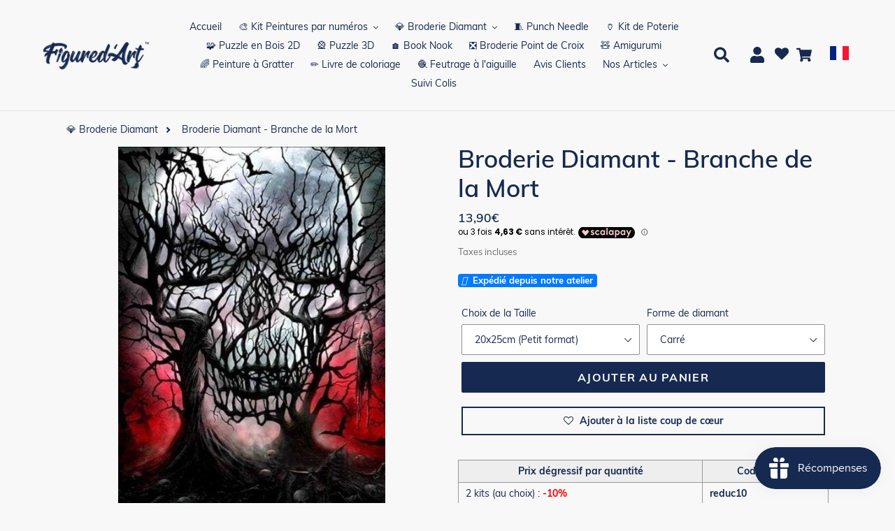

--- FILE ---
content_type: text/html; charset=utf-8
request_url: https://figuredart.com/products/broderie-diamant-branche-de-la-mort
body_size: 76246
content:

<!doctype html>
<html class="no-js" lang="fr">
  <head>
    <style id="jm_style">
      span.jdgm-prev-badge__text {
          display: none;
      }
    </style>
    <script>(function(w,d,t,r,u){var f,n,i;w[u]=w[u]||[],f=function(){var o={ti:"25061694", enableAutoSpaTracking: true};o.q=w[u],w[u]=new UET(o),w[u].push("pageLoad")},n=d.createElement(t),n.src=r,n.async=1,n.onload=n.onreadystatechange=function(){var s=this.readyState;s&&s!=="loaded"&&s!=="complete"||(f(),n.onload=n.onreadystatechange=null)},i=d.getElementsByTagName(t)[0],i.parentNode.insertBefore(n,i)})(window,document,"script","//bat.bing.com/bat.js","uetq");</script>
    <script>window['otkConsent']={"ad_user_data":true,"ad_personalization":true,"ad_storage":true,"analytics_storage":true,"functionality_storage":false,"personalization_storage":false,"security_storage":false,"url_passthrough":true,"ads_data_redaction":true};function otValidateDefault(t){const a=t[0]??!1,e=t[1]??!1;if(a&&"consent"==a&&e&&"default"==e){const a=t[2]??{};if(Object.values(a).length){const t=Object.values(a).some((t=>"granted"==t));return!t}return!0}return!0}window.dataLayer=[],window.dataLayer.push=function(...t){t.forEach((t=>{otValidateDefault(t)?Array.prototype.push.call(this,t):console.log('g df',t)}))};function _gtag(){dataLayer.push(arguments)}window.OMG_CONSENT_EXTENSION_ENABLED=!1;const otConsentObserver=new MutationObserver((function(e){for(const t of e)if("childList"===t.type){const e=Array.from(t.addedNodes).filter((e=>"SCRIPT"===e.tagName&&1===e.nodeType));for(const t of e){const e=t.getAttribute("src");if(e&&e.includes("consentik-ex-"))return window.OMG_CONSENT_EXTENSION_ENABLED=!0,void otConsentObserver.disconnect()}}}));otConsentObserver.observe(document.documentElement,{childList:!0,subtree:!0}),window.dataLayer=window.dataLayer||[],function(e,t){e.otCookiesGCM={},e.otCookiesGCM={url_passthrough:!1,ads_data_redaction:!1,config:{ad_user_data:"denied",ad_personalization:"denied",ad_storage:"denied",analytics_storage:"denied",functionality_storage:"denied",personalization_storage:"denied",security_storage:"denied",wait_for_update:500, }},_gtag("consent","default",e.otCookiesGCM.config),addEventListener("DOMContentLoaded",(function(){const o=e.otkConsent;let n=function(e,t){const o=e+"=",n=decodeURIComponent(t.cookie),a=n.split(";");for(let e=0;e<a.length;e++){let t=a[e];for(;" "===t.charAt(0);)t=t.substring(1);if(0===t.indexOf(o))return t.substring(o.length,t.length)}return""}("cookiesNotification",t),a=!0;if(n&&e.OMG_CONSENT_EXTENSION_ENABLED){n=JSON.parse(n);const t=n[0].categoriesSelected;a=!t.includes("marketing"),e.otCookiesGCM.config={ad_user_data:o.ad_user_data&&t.includes("marketing")?"granted":"denied",ad_personalization:o.ad_personalization&&t.includes("marketing")?"granted":"denied",ad_storage:o.ad_storage&&t.includes("marketing")?"granted":"denied",analytics_storage:o.analytics_storage&&t.includes("analytics")?"granted":"denied",functionality_storage:o.functionality_storage&&t.includes("necessary")?"granted":"denied",personalization_storage:o.personalization_storage&&t.includes("preferences")?"granted":"denied",security_storage:o.security_storage&&t.includes("necessary")?"granted":"denied"},_gtag("consent","update",e.otCookiesGCM.config),_gtag({event:"OMG-cookie-GCM-update",data:e.otCookiesGCM.config})}e.otCookiesGCM.ads_data_redaction=e.otkConsent.ads_data_redaction&&a,e.otCookiesGCM.url_passthrough=e.otkConsent.url_passthrough,e.otCookiesGCM.ads_data_redaction&&_gtag("set","ads_data_redaction",e.otCookiesGCM.ads_data_redaction),e.otCookiesGCM.url_passthrough&&_gtag("set","url_passthrough",e.otCookiesGCM.url_passthrough)}))}(window,document);
</script>
    <meta charset="utf-8">
    <meta http-equiv="X-UA-Compatible" content="IE=edge,chrome=1">
    <meta name="viewport" content="width=device-width,initial-scale=1">
    <meta name="theme-color" content="#0c85da">
    
    
    <link rel="canonical" href="https://figuredart.com/products/broderie-diamant-branche-de-la-mort"><link rel="shortcut icon" href="//figuredart.com/cdn/shop/files/fav_32x32.png?v=1613544908" type="image/png"> <link rel="preload" href="//figuredart.com/cdn/shop/t/111/assets/boost-pfs-core-instant-search.js?v=106839939705566429471686587063" as="script">    
        <link rel="preload" href="//figuredart.com/cdn/shop/t/111/assets/boost-pfs-instant-search.js?v=105143869373404486551686587063" as="script"> 
        <link rel="preload" as="style" href="//figuredart.com/cdn/shop/t/111/assets/boost-pfs-instant-search.css?v=29029542106998846801686587063"><link rel="preload" as="style" href="//figuredart.com/cdn/shop/t/111/assets/boost-pfs-custom.css?v=174383877733195381441686587063"><title>Broderie Diamant - Diamond Painting Branche de la Mort
&ndash; Figured&#39;Art</title><meta name="description" content="Relaxez-vous en créant cette Broderie Diamant Branche de la Mort. Ce kit complet contient tout le matériel nécessaire pour réaliser votre Diamond Painting. La peinture diamant vous permet de créer de magnifiques tableaux à l’aide de perles. Réveillez l’artiste qui est en vous !">

    <script type="text/javascript" src="https://cdnjs.cloudflare.com/ajax/libs/lodash.js/4.17.21/lodash.min.js" defer="defer"></script>
   	
    
    <script src="//figuredart.com/cdn/shop/t/111/assets/jquery-3.6.1.min.js?v=125460993922723132401686587063"></script>
    
    
    <link rel="stylesheet" href="https://cdnjs.cloudflare.com/ajax/libs/font-awesome/4.7.0/css/font-awesome.min.css">


    
      <script src="//figuredart.com/cdn/shop/t/111/assets/bootstrap.min.js?v=35271929837704850651686587063" defer="defer"></script>
      <link rel="preload" as="style" href="//figuredart.com/cdn/shop/t/111/assets/bootstrap.min.css?v=90869400946681534311686587063" onload="this.onload=null;this.rel='stylesheet'">
      <noscript><link rel="stylesheet" href="//figuredart.com/cdn/shop/t/111/assets/bootstrap.min.css?v=90869400946681534311686587063"></noscript><link href="//figuredart.com/cdn/shop/t/111/assets/theme.css?v=147206667590335150481759602696" rel="stylesheet" type="text/css" media="all" />
    <script>
      var theme = {
        strings: {
          addToCart: "Ajouter au panier",
          soldOut: "Épuisé",
          unavailable: "Non disponible",
          regularPrice: "Prix normal",
          sale: "Promo",
          showMore: "Afficher plus",
          showLess: "Afficher moins",
          addressError: "Une erreur s\u0026#39;est produite dans la recherche de cette adresse",
          addressNoResults: "Aucun résultat pour cette adresse",
          addressQueryLimit: "Vous avez dépassé la limite d'utilisation de l'API de Google. Pensez à mettre à niveau vers un \u003ca href=\"https:\/\/developers.google.com\/maps\/premium\/usage-limits\"\u003eforfait premium\u003c\/a\u003e.",
          authError: "Une erreur s'est produite lors de l'authentification de votre compte Google Maps.",
          newWindow: "S\u0026#39;ouvre dans une nouvelle fenêtre.",
          external: "Ouvre un site externe.",
          newWindowExternal: "Ouvre un site externe dans une nouvelle fenêtre."
        },
        moneyFormat: "{{amount_with_comma_separator}}€"
      }

        document.documentElement.className = document.documentElement.className.replace('no-js', 'js');
    </script><script src="//figuredart.com/cdn/shop/t/111/assets/lazysizes.js?v=68441465964607740661686587063" async="async"></script>
    <script src="//figuredart.com/cdn/shop/t/111/assets/vendor.js?v=176935521799461138551686587063" defer="defer"></script>
    <script src="//figuredart.com/cdn/shop/t/111/assets/theme.js?v=165135161488330613181739334412" defer="defer"></script>
    <!-- Google Site verification -->
<meta name="google-site-verification" content="qDYjW9l4KSlEU3G5T0hE4QqBBsJ8qtXSXx1sozmtCHo" />
<meta name="google-site-verification" content="PB2mLIxQDS2myjoSYVP9DFEK_YSGDFBU9D3Td1bigfA" />

<!-- verify Bing -->
<meta name="msvalidate.01" content="3BF298443AA829856313A422CF5470B3" />
<script src="//cdn.shopify.com/s/files/1/0603/7530/2276/t/1/assets/globo_checkout.js" type="text/javascript"></script>

<!-- Google Ads -->
<script type="text/javascript">
  
  gtag('event', 'page_view', {
    ecomm_prodid: 'shopify_FR_4416076611635_47090732499290',
    ecomm_pagetype: 'product',
    ecomm_totalvalue: 13.90
  });
  
</script>

<!-- Global site tag (gtag.js) - Google Analytics GA4 -->
<script async src="https://www.googletagmanager.com/gtag/js?id=G-0G6E9T8KHJ"></script>
<script>
  window.dataLayer = window.dataLayer || [];
  function gtag(){dataLayer.push(arguments);}
  gtag('js', new Date());

  gtag('config', 'G-0G6E9T8KHJ');
</script>

<!-- UET tag -->
<script>(function(w,d,t,r,u){var f,n,i;w[u]=w[u]||[],f=function(){var o={ti:"25061694"};o.q=w[u],w[u]=new UET(o),w[u].push("pageLoad")},n=d.createElement(t),n.src=r,n.async=1,n.onload=n.onreadystatechange=function(){var s=this.readyState;s&&s!=="loaded"&&s!=="complete"||(f(),n.onload=n.onreadystatechange=null)},i=d.getElementsByTagName(t)[0],i.parentNode.insertBefore(n,i)})(window,document,"script","//bat.bing.com/bat.js","uetq");</script>








	
	
    
      <script>window.performance && window.performance.mark && window.performance.mark('shopify.content_for_header.start');</script><meta name="google-site-verification" content="qDYjW9l4KSlEU3G5T0hE4QqBBsJ8qtXSXx1sozmtCHo">
<meta id="shopify-digital-wallet" name="shopify-digital-wallet" content="/11325571136/digital_wallets/dialog">
<meta name="shopify-checkout-api-token" content="f4dc72d8cf9e6e26cc247efe8e5b07d2">
<meta id="in-context-paypal-metadata" data-shop-id="11325571136" data-venmo-supported="false" data-environment="production" data-locale="fr_FR" data-paypal-v4="true" data-currency="EUR">
<link rel="alternate" type="application/json+oembed" href="https://figuredart.com/products/broderie-diamant-branche-de-la-mort.oembed">
<script async="async" src="/checkouts/internal/preloads.js?locale=fr-FR"></script>
<script id="shopify-features" type="application/json">{"accessToken":"f4dc72d8cf9e6e26cc247efe8e5b07d2","betas":["rich-media-storefront-analytics"],"domain":"figuredart.com","predictiveSearch":true,"shopId":11325571136,"locale":"fr"}</script>
<script>var Shopify = Shopify || {};
Shopify.shop = "painting-your-life.myshopify.com";
Shopify.locale = "fr";
Shopify.currency = {"active":"EUR","rate":"1.0"};
Shopify.country = "FR";
Shopify.theme = {"name":"CNY label change | Optimized","id":150029631834,"schema_name":"Debut","schema_version":"11.0.1","theme_store_id":null,"role":"main"};
Shopify.theme.handle = "null";
Shopify.theme.style = {"id":null,"handle":null};
Shopify.cdnHost = "figuredart.com/cdn";
Shopify.routes = Shopify.routes || {};
Shopify.routes.root = "/";</script>
<script type="module">!function(o){(o.Shopify=o.Shopify||{}).modules=!0}(window);</script>
<script>!function(o){function n(){var o=[];function n(){o.push(Array.prototype.slice.apply(arguments))}return n.q=o,n}var t=o.Shopify=o.Shopify||{};t.loadFeatures=n(),t.autoloadFeatures=n()}(window);</script>
<script id="shop-js-analytics" type="application/json">{"pageType":"product"}</script>
<script defer="defer" async type="module" src="//figuredart.com/cdn/shopifycloud/shop-js/modules/v2/client.init-shop-cart-sync_C7zOiP7n.fr.esm.js"></script>
<script defer="defer" async type="module" src="//figuredart.com/cdn/shopifycloud/shop-js/modules/v2/chunk.common_CSlijhlg.esm.js"></script>
<script type="module">
  await import("//figuredart.com/cdn/shopifycloud/shop-js/modules/v2/client.init-shop-cart-sync_C7zOiP7n.fr.esm.js");
await import("//figuredart.com/cdn/shopifycloud/shop-js/modules/v2/chunk.common_CSlijhlg.esm.js");

  window.Shopify.SignInWithShop?.initShopCartSync?.({"fedCMEnabled":true,"windoidEnabled":true});

</script>
<script>(function() {
  var isLoaded = false;
  function asyncLoad() {
    if (isLoaded) return;
    isLoaded = true;
    var urls = ["https:\/\/zooomyapps.com\/wishlist\/ZooomyOrders.js?shop=painting-your-life.myshopify.com","https:\/\/js.smile.io\/v1\/smile-shopify.js?shop=painting-your-life.myshopify.com","https:\/\/cdn.autoketing.org\/sdk-cdn\/sales-pop\/dist\/sales-pop-embed.js?t=1675737229427692121\u0026shop=painting-your-life.myshopify.com","https:\/\/cdn.nfcube.com\/instafeed-e7545b056f81eb5803875e33abefdb6b.js?shop=painting-your-life.myshopify.com","https:\/\/cartconvert-scripts.esc-apps-cdn.com\/client.js?disableCart=0\u0026disableProduct=0\u0026disablePopup=0\u0026disablePopupCart=0\u0026shop=painting-your-life.myshopify.com","https:\/\/cdn.hextom.com\/js\/eventpromotionbar.js?shop=painting-your-life.myshopify.com","https:\/\/cdn.hextom.com\/js\/ultimatesalesboost.js?shop=painting-your-life.myshopify.com","https:\/\/bigblueprod-fast-tags.web.app\/shopify\/main.js?shop=painting-your-life.myshopify.com#eyJhbGciOiJFUzI1NiIsImtpZCI6InExZHNwamdqdGUiLCJ0eXAiOiJKV1QifQ.eyJleHAiOjE3Njg2NjAwMDcsImlzcyI6Imh0dHBzOi8vY2hlY2tvdXQtYXBpLmJp","https:\/\/bigblueprod-fast-tags.web.app\/shopify\/2.js?shop=painting-your-life.myshopify.com#Z2JsdWUuY28vIiwic3ViIjoic19maWd1MDAwMyJ9.iivb-grJiUSarRntw98vscmCLIB5swbFP81a8haxvuVEzn4bD99gQA8EGXjnJ8C-0_5zoSnUKB93xzvGJAie7A"];
    for (var i = 0; i < urls.length; i++) {
      var s = document.createElement('script');
      s.type = 'text/javascript';
      s.async = true;
      s.src = urls[i];
      var x = document.getElementsByTagName('script')[0];
      x.parentNode.insertBefore(s, x);
    }
  };
  if(window.attachEvent) {
    window.attachEvent('onload', asyncLoad);
  } else {
    window.addEventListener('load', asyncLoad, false);
  }
})();</script>
<script id="__st">var __st={"a":11325571136,"offset":3600,"reqid":"a2048400-b1b7-4da3-a407-93ecbb15625c-1768451041","pageurl":"figuredart.com\/products\/broderie-diamant-branche-de-la-mort","u":"c15c89ec0b83","p":"product","rtyp":"product","rid":4416076611635};</script>
<script>window.ShopifyPaypalV4VisibilityTracking = true;</script>
<script id="captcha-bootstrap">!function(){'use strict';const t='contact',e='account',n='new_comment',o=[[t,t],['blogs',n],['comments',n],[t,'customer']],c=[[e,'customer_login'],[e,'guest_login'],[e,'recover_customer_password'],[e,'create_customer']],r=t=>t.map((([t,e])=>`form[action*='/${t}']:not([data-nocaptcha='true']) input[name='form_type'][value='${e}']`)).join(','),a=t=>()=>t?[...document.querySelectorAll(t)].map((t=>t.form)):[];function s(){const t=[...o],e=r(t);return a(e)}const i='password',u='form_key',d=['recaptcha-v3-token','g-recaptcha-response','h-captcha-response',i],f=()=>{try{return window.sessionStorage}catch{return}},m='__shopify_v',_=t=>t.elements[u];function p(t,e,n=!1){try{const o=window.sessionStorage,c=JSON.parse(o.getItem(e)),{data:r}=function(t){const{data:e,action:n}=t;return t[m]||n?{data:e,action:n}:{data:t,action:n}}(c);for(const[e,n]of Object.entries(r))t.elements[e]&&(t.elements[e].value=n);n&&o.removeItem(e)}catch(o){console.error('form repopulation failed',{error:o})}}const l='form_type',E='cptcha';function T(t){t.dataset[E]=!0}const w=window,h=w.document,L='Shopify',v='ce_forms',y='captcha';let A=!1;((t,e)=>{const n=(g='f06e6c50-85a8-45c8-87d0-21a2b65856fe',I='https://cdn.shopify.com/shopifycloud/storefront-forms-hcaptcha/ce_storefront_forms_captcha_hcaptcha.v1.5.2.iife.js',D={infoText:'Protégé par hCaptcha',privacyText:'Confidentialité',termsText:'Conditions'},(t,e,n)=>{const o=w[L][v],c=o.bindForm;if(c)return c(t,g,e,D).then(n);var r;o.q.push([[t,g,e,D],n]),r=I,A||(h.body.append(Object.assign(h.createElement('script'),{id:'captcha-provider',async:!0,src:r})),A=!0)});var g,I,D;w[L]=w[L]||{},w[L][v]=w[L][v]||{},w[L][v].q=[],w[L][y]=w[L][y]||{},w[L][y].protect=function(t,e){n(t,void 0,e),T(t)},Object.freeze(w[L][y]),function(t,e,n,w,h,L){const[v,y,A,g]=function(t,e,n){const i=e?o:[],u=t?c:[],d=[...i,...u],f=r(d),m=r(i),_=r(d.filter((([t,e])=>n.includes(e))));return[a(f),a(m),a(_),s()]}(w,h,L),I=t=>{const e=t.target;return e instanceof HTMLFormElement?e:e&&e.form},D=t=>v().includes(t);t.addEventListener('submit',(t=>{const e=I(t);if(!e)return;const n=D(e)&&!e.dataset.hcaptchaBound&&!e.dataset.recaptchaBound,o=_(e),c=g().includes(e)&&(!o||!o.value);(n||c)&&t.preventDefault(),c&&!n&&(function(t){try{if(!f())return;!function(t){const e=f();if(!e)return;const n=_(t);if(!n)return;const o=n.value;o&&e.removeItem(o)}(t);const e=Array.from(Array(32),(()=>Math.random().toString(36)[2])).join('');!function(t,e){_(t)||t.append(Object.assign(document.createElement('input'),{type:'hidden',name:u})),t.elements[u].value=e}(t,e),function(t,e){const n=f();if(!n)return;const o=[...t.querySelectorAll(`input[type='${i}']`)].map((({name:t})=>t)),c=[...d,...o],r={};for(const[a,s]of new FormData(t).entries())c.includes(a)||(r[a]=s);n.setItem(e,JSON.stringify({[m]:1,action:t.action,data:r}))}(t,e)}catch(e){console.error('failed to persist form',e)}}(e),e.submit())}));const S=(t,e)=>{t&&!t.dataset[E]&&(n(t,e.some((e=>e===t))),T(t))};for(const o of['focusin','change'])t.addEventListener(o,(t=>{const e=I(t);D(e)&&S(e,y())}));const B=e.get('form_key'),M=e.get(l),P=B&&M;t.addEventListener('DOMContentLoaded',(()=>{const t=y();if(P)for(const e of t)e.elements[l].value===M&&p(e,B);[...new Set([...A(),...v().filter((t=>'true'===t.dataset.shopifyCaptcha))])].forEach((e=>S(e,t)))}))}(h,new URLSearchParams(w.location.search),n,t,e,['guest_login'])})(!0,!1)}();</script>
<script integrity="sha256-4kQ18oKyAcykRKYeNunJcIwy7WH5gtpwJnB7kiuLZ1E=" data-source-attribution="shopify.loadfeatures" defer="defer" src="//figuredart.com/cdn/shopifycloud/storefront/assets/storefront/load_feature-a0a9edcb.js" crossorigin="anonymous"></script>
<script data-source-attribution="shopify.dynamic_checkout.dynamic.init">var Shopify=Shopify||{};Shopify.PaymentButton=Shopify.PaymentButton||{isStorefrontPortableWallets:!0,init:function(){window.Shopify.PaymentButton.init=function(){};var t=document.createElement("script");t.src="https://figuredart.com/cdn/shopifycloud/portable-wallets/latest/portable-wallets.fr.js",t.type="module",document.head.appendChild(t)}};
</script>
<script data-source-attribution="shopify.dynamic_checkout.buyer_consent">
  function portableWalletsHideBuyerConsent(e){var t=document.getElementById("shopify-buyer-consent"),n=document.getElementById("shopify-subscription-policy-button");t&&n&&(t.classList.add("hidden"),t.setAttribute("aria-hidden","true"),n.removeEventListener("click",e))}function portableWalletsShowBuyerConsent(e){var t=document.getElementById("shopify-buyer-consent"),n=document.getElementById("shopify-subscription-policy-button");t&&n&&(t.classList.remove("hidden"),t.removeAttribute("aria-hidden"),n.addEventListener("click",e))}window.Shopify?.PaymentButton&&(window.Shopify.PaymentButton.hideBuyerConsent=portableWalletsHideBuyerConsent,window.Shopify.PaymentButton.showBuyerConsent=portableWalletsShowBuyerConsent);
</script>
<script data-source-attribution="shopify.dynamic_checkout.cart.bootstrap">document.addEventListener("DOMContentLoaded",(function(){function t(){return document.querySelector("shopify-accelerated-checkout-cart, shopify-accelerated-checkout")}if(t())Shopify.PaymentButton.init();else{new MutationObserver((function(e,n){t()&&(Shopify.PaymentButton.init(),n.disconnect())})).observe(document.body,{childList:!0,subtree:!0})}}));
</script>
<link id="shopify-accelerated-checkout-styles" rel="stylesheet" media="screen" href="https://figuredart.com/cdn/shopifycloud/portable-wallets/latest/accelerated-checkout-backwards-compat.css" crossorigin="anonymous">
<style id="shopify-accelerated-checkout-cart">
        #shopify-buyer-consent {
  margin-top: 1em;
  display: inline-block;
  width: 100%;
}

#shopify-buyer-consent.hidden {
  display: none;
}

#shopify-subscription-policy-button {
  background: none;
  border: none;
  padding: 0;
  text-decoration: underline;
  font-size: inherit;
  cursor: pointer;
}

#shopify-subscription-policy-button::before {
  box-shadow: none;
}

      </style>

<script>window.performance && window.performance.mark && window.performance.mark('shopify.content_for_header.end');</script>
    
	

    <!-- Font Awesome (CDN v6.5.0) -->
<link rel="stylesheet" href="https://cdnjs.cloudflare.com/ajax/libs/font-awesome/6.5.0/css/all.min.css" integrity="sha512-bxZ3TVp8B8xNAtM7h5S3p4S8h5Stqz9l6vVfK8EctlfqMKMZ8XxGcAXXv8u3v4De8IoDnA4O5D6P8bf2m7E4xQ==" crossorigin="anonymous" referrerpolicy="no-referrer" />

    
    <!-- Google Fonts -->
	<link rel="stylesheet" type="text/css" href="//fonts.googleapis.com/css?family=Carter+One" />
 
    <!--begin-bc-sf-filter-css-->
      
    <!--end-bc-sf-filter-css-->

    <!-- begin Figured'Art features + fixes -->
    



<script>
  var faConfig = {
    permanent_domain: 'painting-your-life.myshopify.com',
    country_code: 'fr', // infer the country code by domain name
    locale: 'fr',  // page related locale, USA/UK have the same locale code (en)
    user_country_code: 'fr', // user country
    enable_autocomplete_custom_name_dropdown: true,
    enable_collapsible_description: true,
    collapsible_descClassName: '.boost-pfs-filter-collection-description.rte',
    enable_width_optimized_site_nav: true,
    sku_list_url: '//figuredart.com/cdn/shop/t/111/assets/figured-art.sku-list.fr.js?v=81529411414474930011761027310',
    template_suffix: '',
    page_type: 'product'
  };

  console.debug("Figured'Art Config:", faConfig);
</script>

<script src="//figuredart.com/cdn/shop/t/111/assets/figured-art.js?v=43682218226633378841697737457" defer></script>









  
      <link href="//figuredart.com/cdn/shop/t/111/assets/figured-art.site-nav.fr.css?v=159679369522646649951686587063" rel="stylesheet" type="text/css" media="all" />
    


<link href="//figuredart.com/cdn/shop/t/111/assets/figured-art.css?v=79173678496571977931697737456" rel="stylesheet" type="text/css" media="all" />

    <!-- end Figured'Art features + fixes -->

 <!--begin-boost-pfs-filter-css-->
   <link rel="preload stylesheet" href="//figuredart.com/cdn/shop/t/111/assets/boost-pfs-instant-search.css?v=29029542106998846801686587063" as="style"><link href="//figuredart.com/cdn/shop/t/111/assets/boost-pfs-custom.css?v=174383877733195381441686587063" rel="stylesheet" type="text/css" media="all" />
<style data-id="boost-pfs-style">
    .boost-pfs-filter-option-title-text {color: rgba(228,77,77,1);font-size: 21px;font-weight: 800;text-transform: capitalize;}

   .boost-pfs-filter-tree-v .boost-pfs-filter-option-title-text:before {border-top-color: rgba(228,77,77,1);}
    .boost-pfs-filter-tree-v .boost-pfs-filter-option.boost-pfs-filter-option-collapsed .boost-pfs-filter-option-title-text:before {border-bottom-color: rgba(228,77,77,1);}
    .boost-pfs-filter-tree-h .boost-pfs-filter-option-title-heading:before {border-right-color: rgba(228,77,77,1);
        border-bottom-color: rgba(228,77,77,1);}

    .boost-pfs-filter-refine-by .boost-pfs-filter-option-title h3 {}

    .boost-pfs-filter-option-content .boost-pfs-filter-option-item-list .boost-pfs-filter-option-item button,
    .boost-pfs-filter-option-content .boost-pfs-filter-option-item-list .boost-pfs-filter-option-item .boost-pfs-filter-button,
    .boost-pfs-filter-option-range-amount input,
    .boost-pfs-filter-tree-v .boost-pfs-filter-refine-by .boost-pfs-filter-refine-by-items .refine-by-item,
    .boost-pfs-filter-refine-by-wrapper-v .boost-pfs-filter-refine-by .boost-pfs-filter-refine-by-items .refine-by-item,
    .boost-pfs-filter-refine-by .boost-pfs-filter-option-title,
    .boost-pfs-filter-refine-by .boost-pfs-filter-refine-by-items .refine-by-item>a,
    .boost-pfs-filter-refine-by>span,
    .boost-pfs-filter-clear,
    .boost-pfs-filter-clear-all{}
    .boost-pfs-filter-tree-h .boost-pfs-filter-pc .boost-pfs-filter-refine-by-items .refine-by-item .boost-pfs-filter-clear .refine-by-type,
    .boost-pfs-filter-refine-by-wrapper-h .boost-pfs-filter-pc .boost-pfs-filter-refine-by-items .refine-by-item .boost-pfs-filter-clear .refine-by-type {}

    .boost-pfs-filter-option-multi-level-collections .boost-pfs-filter-option-multi-level-list .boost-pfs-filter-option-item .boost-pfs-filter-button-arrow .boost-pfs-arrow:before,
    .boost-pfs-filter-option-multi-level-tag .boost-pfs-filter-option-multi-level-list .boost-pfs-filter-option-item .boost-pfs-filter-button-arrow .boost-pfs-arrow:before {}

    .boost-pfs-filter-refine-by-wrapper-v .boost-pfs-filter-refine-by .boost-pfs-filter-refine-by-items .refine-by-item .boost-pfs-filter-clear:after,
    .boost-pfs-filter-refine-by-wrapper-v .boost-pfs-filter-refine-by .boost-pfs-filter-refine-by-items .refine-by-item .boost-pfs-filter-clear:before,
    .boost-pfs-filter-tree-v .boost-pfs-filter-refine-by .boost-pfs-filter-refine-by-items .refine-by-item .boost-pfs-filter-clear:after,
    .boost-pfs-filter-tree-v .boost-pfs-filter-refine-by .boost-pfs-filter-refine-by-items .refine-by-item .boost-pfs-filter-clear:before,
    .boost-pfs-filter-refine-by-wrapper-h .boost-pfs-filter-pc .boost-pfs-filter-refine-by-items .refine-by-item .boost-pfs-filter-clear:after,
    .boost-pfs-filter-refine-by-wrapper-h .boost-pfs-filter-pc .boost-pfs-filter-refine-by-items .refine-by-item .boost-pfs-filter-clear:before,
    .boost-pfs-filter-tree-h .boost-pfs-filter-pc .boost-pfs-filter-refine-by-items .refine-by-item .boost-pfs-filter-clear:after,
    .boost-pfs-filter-tree-h .boost-pfs-filter-pc .boost-pfs-filter-refine-by-items .refine-by-item .boost-pfs-filter-clear:before {}
    .boost-pfs-filter-option-range-slider .noUi-value-horizontal {}

    .boost-pfs-filter-tree-mobile-button button,
    .boost-pfs-filter-top-sorting-mobile button {font-weight: 500 !important;text-transform: capitalize !important;background: rgba(118,19,19,1) !important;}
    .boost-pfs-filter-top-sorting-mobile button>span:after {}
  </style>

 <!--end-boost-pfs-filter-css-->

 <meta name="google-site-verification" content="F378ipx7EKnO5HFfY_mv4bxLozi0fD4SF5b4_9i1738" />
<!-- Hotjar Tracking Code for figuredart.com -->
<script>
    (function(h,o,t,j,a,r){
        h.hj=h.hj||function(){(h.hj.q=h.hj.q||[]).push(arguments)};
        h._hjSettings={hjid:6420463,hjsv:6};
        a=o.getElementsByTagName('head')[0];
        r=o.createElement('script');r.async=1;
        r.src=t+h._hjSettings.hjid+j+h._hjSettings.hjsv;
        a.appendChild(r);
    })(window,document,'https://static.hotjar.com/c/hotjar-','.js?sv=');
</script>
<!-- Font Awesome fix for stock label -->
<script src="https://kit.fontawesome.com/5273465c31.js" crossorigin="anonymous"></script>
<!-- BEGIN app block: shopify://apps/consentik-cookie/blocks/omega-cookies-notification/13cba824-a338-452e-9b8e-c83046a79f21 --><script type="text/javascript" src="https://cdn.shopify.com/extensions/019b976b-06b2-75e9-8405-4dcb997e8cae/consentik-ex-202601071445/assets/jQueryOT.min.js" defer></script>

<script>
    window.otCKAppData = {};
    var otCKRequestDataInfo = {};
    var otCKRootLink = '';
    var otCKSettings = {};
    window.OCBCookies = []
    window.OCBCategories = []
    window['otkConsent'] = window['otkConsent'] || {};
    window.otJQuerySource = "https://cdn.shopify.com/extensions/019b976b-06b2-75e9-8405-4dcb997e8cae/consentik-ex-202601071445/assets/jQueryOT.min.js"
</script>



    <script>
        console.log('UN ACTIVE CROSS', )
        function __remvoveCookie(name) {
            document.cookie = name + '=; expires=Thu, 01 Jan 1970 00:00:00 UTC; path=/;';
        }

        __remvoveCookie('__cross_accepted');
    </script>





    <script>
        let otCKEnableDebugger = 0;
    </script>


    <script>
        window.otResetConsentData = {"oldKey":null,"current":"_consentik_cookie","consent":[]};
    </script>



    <script>
        window.cstCookiesData = {"rootLink":"https://apps.consentik.com/consentik","cookies":[{"id":14452555,"cookie_status":true,"cookie_name":"_ab","cookie_description":"Used in connection with access to admin.","category_id":42682,"platform":"Shopify","domain":"shopify.com","retention_period":"session","privacy_link":null,"wildcard":false,"expired_time":"session","type":null},{"id":14452556,"cookie_status":true,"cookie_name":"_secure_session_id","cookie_description":"Used in connection with navigation through a storefront.\r\n","category_id":42682,"platform":"Shopify","domain":"shopify.com","retention_period":"session","privacy_link":null,"wildcard":false,"expired_time":"session","type":null},{"id":14452557,"cookie_status":true,"cookie_name":"Cart","cookie_description":"Used in connection with shopping cart.\r\n","category_id":42682,"platform":"Shopify","domain":"shopify.com","retention_period":"14 days","privacy_link":null,"wildcard":false,"expired_time":"14 days","type":null},{"id":14452558,"cookie_status":true,"cookie_name":"cart_currency","cookie_description":"Used in connection with shopping cart.\r\n","category_id":42682,"platform":"Shopify","domain":"shopify.com","retention_period":"14 days","privacy_link":null,"wildcard":false,"expired_time":"14 days","type":null},{"id":14452559,"cookie_status":true,"cookie_name":"cart_sig","cookie_description":"Used in connection with checkout.\r\n","category_id":42682,"platform":"Shopify","domain":"shopify.com","retention_period":"14 days","privacy_link":null,"wildcard":false,"expired_time":"14 days","type":null},{"id":14452560,"cookie_status":true,"cookie_name":"cart_ts","cookie_description":"Used in connection with checkout.\r\n","category_id":42682,"platform":"Shopify","domain":"shopify.com","retention_period":"14 days","privacy_link":null,"wildcard":false,"expired_time":"14 days","type":null},{"id":14452561,"cookie_status":true,"cookie_name":"cart_ver","cookie_description":"Used in connection with shopping cart.\r\n","category_id":42682,"platform":"Shopify","domain":"","retention_period":"2 weeks","privacy_link":null,"wildcard":false,"expired_time":"2 weeks","type":null},{"id":14452562,"cookie_status":true,"cookie_name":"checkout","cookie_description":"Used in connection with checkout.","category_id":42682,"platform":null,"domain":null,"retention_period":null,"privacy_link":null,"wildcard":false,"expired_time":null,"type":null},{"id":14452563,"cookie_status":true,"cookie_name":"checkout_token","cookie_description":"Used in connection with checkout.\r\n","category_id":42682,"platform":"Shopify","domain":"shopify.com","retention_period":"14 days","privacy_link":null,"wildcard":false,"expired_time":"14 days","type":null},{"id":14452564,"cookie_status":true,"cookie_name":"cookietest","cookie_description":"Used in connection with navigation through a storefront.","category_id":42682,"platform":null,"domain":null,"retention_period":null,"privacy_link":null,"wildcard":false,"expired_time":null,"type":null},{"id":14452565,"cookie_status":true,"cookie_name":"master_device_id","cookie_description":"Used in connection with merchant login.","category_id":42682,"platform":null,"domain":null,"retention_period":null,"privacy_link":null,"wildcard":false,"expired_time":null,"type":null},{"id":14452566,"cookie_status":true,"cookie_name":"previous_checkout_token","cookie_description":"Used in connection with checkout.","category_id":42682,"platform":null,"domain":null,"retention_period":null,"privacy_link":null,"wildcard":false,"expired_time":null,"type":null},{"id":14452567,"cookie_status":true,"cookie_name":"previous_step","cookie_description":"Used in connection with checkout.","category_id":42682,"platform":null,"domain":null,"retention_period":null,"privacy_link":null,"wildcard":false,"expired_time":null,"type":null},{"id":14452568,"cookie_status":true,"cookie_name":"remember_me","cookie_description":"Used in connection with checkout.","category_id":42682,"platform":null,"domain":null,"retention_period":null,"privacy_link":null,"wildcard":false,"expired_time":null,"type":null},{"id":14452569,"cookie_status":true,"cookie_name":"Secret","cookie_description":"Used in connection with checkout.\r\n","category_id":42682,"platform":"Shopify","domain":"shopify.com","retention_period":"14 days","privacy_link":null,"wildcard":false,"expired_time":"14 days","type":null},{"id":14452570,"cookie_status":true,"cookie_name":"Secure_customer_sig","cookie_description":"Used in connection with customer login.\r\n","category_id":42682,"platform":"Shopify","domain":"shopify.com","retention_period":"2 years","privacy_link":null,"wildcard":false,"expired_time":"2 years","type":null},{"id":14452571,"cookie_status":true,"cookie_name":"storefront_digest","cookie_description":"Used in connection with customer login.\r\n","category_id":42682,"platform":"Shopify","domain":"shopify.com","retention_period":"2 years","privacy_link":null,"wildcard":false,"expired_time":"2 years","type":null},{"id":14452572,"cookie_status":true,"cookie_name":"_shopify_country","cookie_description":"For shops where pricing currency/country set from GeoIP, that cookie stores the country we've detected. This cookie helps avoid doing GeoIP lookups after the first request.","category_id":42682,"platform":"Shopify","domain":"","retention_period":"session","privacy_link":null,"wildcard":false,"expired_time":"session","type":null},{"id":14452573,"cookie_status":true,"cookie_name":"_shopify_m","cookie_description":"Used for managing customer privacy settings.","category_id":42682,"platform":null,"domain":null,"retention_period":null,"privacy_link":null,"wildcard":false,"expired_time":null,"type":null},{"id":14452574,"cookie_status":true,"cookie_name":"_shopify_tm","cookie_description":"Used for managing customer privacy settings.","category_id":42682,"platform":null,"domain":null,"retention_period":null,"privacy_link":null,"wildcard":false,"expired_time":null,"type":null},{"id":14452575,"cookie_status":true,"cookie_name":"_shopify_tw","cookie_description":"Used for managing customer privacy settings.","category_id":42682,"platform":null,"domain":null,"retention_period":null,"privacy_link":null,"wildcard":false,"expired_time":null,"type":null},{"id":14452576,"cookie_status":true,"cookie_name":"_storefront_u","cookie_description":"Used to facilitate updating customer account information.","category_id":42682,"platform":null,"domain":null,"retention_period":null,"privacy_link":null,"wildcard":false,"expired_time":null,"type":null},{"id":14452577,"cookie_status":true,"cookie_name":"_tracking_consent","cookie_description":"Tracking preferences.\r\n","category_id":42682,"platform":"Shopify","domain":"shopify.com","retention_period":"2 years","privacy_link":null,"wildcard":false,"expired_time":"2 years","type":null},{"id":14452578,"cookie_status":true,"cookie_name":"tracked_start_checkout","cookie_description":"Utilizzato in connessione con il checkout.","category_id":42682,"platform":"Shopify","domain":"shopify.com","retention_period":"2 years","privacy_link":null,"wildcard":false,"expired_time":"2 years","type":null},{"id":14452579,"cookie_status":true,"cookie_name":"_Brochure_session","cookie_description":"Used in connection with browsing through site.\r\n","category_id":42682,"platform":"Shopify","domain":"shopify.com","retention_period":"2 years","privacy_link":null,"wildcard":false,"expired_time":"2 years","type":null},{"id":14452580,"cookie_status":true,"cookie_name":"identity_state","cookie_description":"Used in connection with customer authentication","category_id":42682,"platform":null,"domain":null,"retention_period":null,"privacy_link":null,"wildcard":false,"expired_time":null,"type":null},{"id":14452581,"cookie_status":true,"cookie_name":"identity_state_<<id>>","cookie_description":"Used in connection with customer authentication","category_id":42682,"platform":null,"domain":null,"retention_period":null,"privacy_link":null,"wildcard":false,"expired_time":null,"type":null},{"id":14452582,"cookie_status":true,"cookie_name":"identity_customer_account_number","cookie_description":"Used in connection with customer authentication","category_id":42682,"platform":null,"domain":null,"retention_period":null,"privacy_link":null,"wildcard":false,"expired_time":null,"type":null},{"id":14452583,"cookie_status":true,"cookie_name":"_consentik_cookie_*","cookie_description":"Used to save customer's consent","category_id":42683,"platform":null,"domain":null,"retention_period":null,"privacy_link":null,"wildcard":false,"expired_time":null,"type":null},{"id":14452584,"cookie_status":true,"cookie_name":"cookiesNotification","cookie_description":"Stores the user's cookie consent state for the current domain","category_id":42683,"platform":"Consentik","domain":"","retention_period":"","privacy_link":null,"wildcard":false,"expired_time":"","type":null},{"id":14452585,"cookie_status":true,"cookie_name":"_landing_page","cookie_description":"Track landing pages.\r\n","category_id":42685,"platform":"Shopify","domain":"shopify.com","retention_period":"2 years","privacy_link":null,"wildcard":false,"expired_time":"2 years","type":null},{"id":14452586,"cookie_status":true,"cookie_name":"_orig_referrer","cookie_description":"Track landing pages.\r\n","category_id":42685,"platform":"Shopify","domain":"shopify.com","retention_period":"2 years","privacy_link":null,"wildcard":false,"expired_time":"2 years","type":null},{"id":14452587,"cookie_status":true,"cookie_name":"_s","cookie_description":"Shopify analytics.\r\n","category_id":42685,"platform":"Shopify","domain":"shopify.com","retention_period":"2 years","privacy_link":null,"wildcard":false,"expired_time":"2 years","type":null},{"id":14452588,"cookie_status":true,"cookie_name":"_shopify_d","cookie_description":"Shopify analytics.","category_id":42685,"platform":null,"domain":null,"retention_period":null,"privacy_link":null,"wildcard":false,"expired_time":null,"type":null},{"id":14452589,"cookie_status":true,"cookie_name":"_shopify_fs","cookie_description":"Shopify analytics.\r\n","category_id":42685,"platform":"Shopify","domain":"shopify.com","retention_period":"2 years","privacy_link":null,"wildcard":false,"expired_time":"2 years","type":null},{"id":14452590,"cookie_status":true,"cookie_name":"_shopify_s","cookie_description":"Shopify analytics.\r\n","category_id":42685,"platform":"Shopify","domain":"shopify.com","retention_period":"2 years","privacy_link":null,"wildcard":false,"expired_time":"2 years","type":null},{"id":14452591,"cookie_status":true,"cookie_name":"_shopify_sa_p","cookie_description":"Shopify analytics relating to marketing & referrals.\r\n","category_id":42685,"platform":"Shopify","domain":"shopify.com","retention_period":"2 years","privacy_link":null,"wildcard":false,"expired_time":"2 years","type":null},{"id":14452592,"cookie_status":true,"cookie_name":"_shopify_sa_t","cookie_description":"Shopify analytics relating to marketing & referrals.\r\n","category_id":42685,"platform":"Shopify","domain":"shopify.com","retention_period":"2 years","privacy_link":null,"wildcard":false,"expired_time":"2 years","type":null},{"id":14452593,"cookie_status":true,"cookie_name":"_shopify_y","cookie_description":"Shopify analytics.\r\n","category_id":42685,"platform":"Shopify","domain":"shopify.com","retention_period":"2 years","privacy_link":null,"wildcard":false,"expired_time":"2 years","type":null},{"id":14452594,"cookie_status":true,"cookie_name":"_y","cookie_description":"Shopify analytics.\r\n","category_id":42685,"platform":"Shopify","domain":"shopify.com","retention_period":"2 years","privacy_link":null,"wildcard":false,"expired_time":"2 years","type":null},{"id":14452595,"cookie_status":true,"cookie_name":"_shopify_uniq","cookie_description":"Tracks landing pages.\r\n","category_id":42685,"platform":"Shopify","domain":"shopify.com","retention_period":"2 years","privacy_link":null,"wildcard":false,"expired_time":"2 years","type":null},{"id":14452596,"cookie_status":true,"cookie_name":"ab_test_*","cookie_description":"Shopify analytics.","category_id":42685,"platform":null,"domain":null,"retention_period":null,"privacy_link":null,"wildcard":false,"expired_time":null,"type":null},{"id":14452597,"cookie_status":true,"cookie_name":"ki_r","cookie_description":"Shopify analytics.\r\n","category_id":42685,"platform":"Shopify","domain":"shopify.com","retention_period":"2 years","privacy_link":null,"wildcard":false,"expired_time":"2 years","type":null},{"id":14452598,"cookie_status":true,"cookie_name":"ki_t","cookie_description":"Shopify analytics.\r\n","category_id":42685,"platform":"Shopify","domain":"shopify.com","retention_period":"2 years","privacy_link":null,"wildcard":false,"expired_time":"2 years","type":null},{"id":14452599,"cookie_status":true,"cookie_name":"customer_auth_provider","cookie_description":"Shopify analytics.","category_id":42685,"platform":null,"domain":null,"retention_period":null,"privacy_link":null,"wildcard":false,"expired_time":null,"type":null},{"id":14452600,"cookie_status":true,"cookie_name":"customer_auth_session_created_at","cookie_description":"Shopify analytics.","category_id":42685,"platform":null,"domain":null,"retention_period":null,"privacy_link":null,"wildcard":false,"expired_time":null,"type":null}],"category":[{"id":42682,"category_status":true,"category_name":"Necessary","category_description":"This website is using cookies to analyze our traffic, personalize content and/or ads, to provide video content. We also share information about your use of our site with our analytics and advertising partners who may combine it with other information that you’ve provided to them or that they’ve collected from your use of their services.","is_necessary":true,"name_consent":"necessary"},{"id":42683,"category_status":true,"category_name":"Preferences","category_description":"Preference cookies enable a website to remember information that changes the way the website behaves or looks, like your preferred language or the region that you are in.","is_necessary":false,"name_consent":"preferences"},{"id":42684,"category_status":true,"category_name":"Marketing","category_description":"Marketing cookies are used to track visitors across websites. The intention is to display ads that are relevant and engaging for the individual user and thereby more valuable for publishers and third-party advertisers.","is_necessary":false,"name_consent":"marketing"},{"id":42685,"category_status":true,"category_name":"Analytics","category_description":"Statistic cookies help website owners to understand how visitors interact with websites by collecting and reporting information anonymously.","is_necessary":false,"name_consent":"analytics"}]};
    </script>



    <script>
        window.cstMultipleLanguages = {"rootLink":"https://apps.consentik.com/consentik","config":{"id":1238,"default_language":"en","language_detection_method":"url","enable":"0","language_list":["en"],"unpublish_language":[],"active_selector":"0"},"cookieInformation":[],"bannerText":[{"id":2027,"message":"This website uses cookies to ensure you get the best experience on our website.","submit_text":"Got it!","info_text":"Privacy Policy","text_size":13,"dismiss_text":"Dismiss","prefrences_text":"Preferences","preferences_title":"Manage Consent Preferences","accept_selected_text":"Allow selection","accept_all_text":"Allow all cookies","title_popup":"This website uses cookies","mess_popup":"This website is using cookies to analyze our traffic, personalize content and/or ads, to provide video content. We also share information about your use of our site with our analytics and advertising partners who may combine it with other information that you’ve provided to them or that they’ve collected from your use of their services.","title":"We respect your privacy","google_privacy_text":"Google's Privacy Policy","impressum_title":"Legal Disclosure (Imprint)","reopen_text":"Cookie Manage","language":"en","data_sale_label":"Do not share/sale my personal data"}],"cookies":[{"id":104302,"cookie_status":true,"cookie_name":"_ab","cookie_description":"Used in connection with access to admin.","category_id":42682,"base_on":14452555,"language":"en","domain":null,"expired_time":null,"platform":null,"privacy_link":null,"type":null,"wildcard":false},{"id":104303,"cookie_status":true,"cookie_name":"_secure_session_id","cookie_description":"Used in connection with navigation through a storefront.","category_id":42682,"base_on":14452556,"language":"en","domain":null,"expired_time":null,"platform":null,"privacy_link":null,"type":null,"wildcard":false}],"categories":[{"id":2541288,"category_status":true,"category_name":"Necessary","category_description":"This website is using cookies to analyze our traffic, personalize content and/or ads, to provide video content. We also share information about your use of our site with our analytics and advertising partners who may combine it with other information that you’ve provided to them or that they’ve collected from your use of their services.","is_necessary":true,"name_consent":"necessary","base_on":42682,"language":"en"}],"privacyPopup":[{"id":939,"popupTitle":"Your Privacy Information","popupMessage":"This is a summary of your privacy settings and consent choices on our website. You can review and modify these settings at any time.","visitorTitle":"Visitor ID","givenConsentTitle":"Consent given on","expiresTitle":"Expires at","withdrawButton":"Withdraw consent","changeSettingsButton":"Change settings","backgroundColor":"#FFFFFF","textColor":"#333333","highlightColor":"#0C5132","language":"en","isDefaultLanguage":true}]};
    </script>



    <script>
        window.cstTcfV2 = {};
    </script>



    <script>
        window.otCKAppData = {"terms":[],"settings":{"id":38632,"shop":"painting-your-life.myshopify.com","shop_id":"11325571136","message":"Nous utilisons des cookies afin de personnaliser nos publicités et vous proposer la meilleure expérience","submit_text":"Accepter","info_text":"Politique de confidentialité","text_size":13,"dismiss_text":"Refuser","prefrences_text":"Préférences","preferences_title":null,"accept_selected_text":"Allow selection","accept_all_text":"Allow all cookies","title_popup":"This website uses cookies","mess_popup":"This website is using cookies to analyze our traffic, personalize content and/or ads, to provide video content. We also share information about your use of our site with our analytics and advertising partners who may combine it with other information that you’ve provided to them or that they’ve collected from your use of their services.","title":"","google_privacy_text":"Google's Privacy Policy","impressum_title":"Legal Disclosure (Imprint)","permission":"0","show_icon":"0","app_enable":"1","privacy_link":"https://figuredart.com/pages/politique-de-confidentialite","popup_layout":3,"fullwidth_position":2,"corner_position":4,"center_position":1,"show_homepage":"0","show_all":"1","show_all_eu":"1","eu_countries":"[]","cache_time":7,"popup_bgcolor":"#ffffff","popup_textcolor":"#333333","more_textcolor":"#333333","submit_bgcolor":"#333333","submit_textcolor":"#ffffff","custom_css":null,"show_dismiss":"0","show_dismiss_popup":"0","show_prefrences":"1","color_text_popup":"#FFFFFF","dismiss_textcolor":"#333333","dismiss_bgcolor":"#ffffff","close_dismis":"0","prefrences_bgcolor":"#FFFFFF","prefrences_textcolor":"#333","accept_selected_text_color":"#02909c","accept_selected_bgcolor":"#e4f3f7","accept_all_text_color":"#ffffff","accept_all_bgcolor":"#02909c","show_cookies":"1","title_color_popup":"#000000","bgcolor_popup":"#ffffff","show_specific_region":null,"style_request_page":"{\"info_bgcolor\":\"#ffffff\",\"show_bgcolor\":\"#2f87e4\",\"edit_bgcolor\":\"#ca2f2f\",\"delete_bgcolor\":\"#770e0e\",\"delete_textcolor\":\"#ffffff\",\"edit_textcolor\":\"#ffffff\",\"show_textcolor\":\"#ffffff\",\"info_textcolor\":\"#000000\",\"info_text_size\":\"13\"}","banner_position":"full","side_position":"left","show_cookies_btn":"0","upgrade_date":"2025-09-22T06:02:55.000Z","theme_name":null,"unit_space":"%","popup_width":50,"position_top":0,"position_left":0,"position_right":0,"position_bottom":0,"enable_debugger":"0","regulation_template":null,"is_updated_cookies":"1","script_tagid":null,"google_privacy_link":"https://business.safety.google/privacy/","enable_google_privacy":"0","enable_impressum":"0","impressum_link":"","decline_behavior":"hide_banner","leave_site_url":null,"language_template":"en","text_align":"center","icon_size":25,"plan_name":"UNLIMITED_MONTHLY"},"unpublicCookies":[],"rootLink":"https://apps.consentik.com/consentik","shopId":"11325571136","privacyPopup":{"id":939,"popupTitle":"Your Privacy Information","popupMessage":"This is a summary of your privacy settings and consent choices on our website. You can review and modify these settings at any time.","visitorTitle":"Visitor ID","givenConsentTitle":"Consent given on","expiresTitle":"Expires at","withdrawButton":"Withdraw consent","changeSettingsButton":"Change settings","backgroundColor":"#FFFFFF","textColor":"#333333","highlightColor":"#0C5132","language":"en","isDefaultLanguage":true},"advancedSetting":{"icon_banner_url":null,"button_icon_url":null,"pages_locked":null,"show_close_icon":"0","app_lang":"en","check_list":{"show_decline_btn":false,"show_preferences_btn":false,"show_cookie_reopen":false,"show_cookie_datasale":false,"add_privacy_link":false,"enable_blocking":false,"data_request":false},"is_hide_checklist":0,"schedule_enable":"0","schedule_duration":null,"schedule_interval":"no","schedule_secret":"0","banner_holiday":"0","admin_mode":false,"setup_mode":false,"banner_status":{"CHECKOUT_UI":true},"glass_effect":{"enable":false,"blur":50,"opacity":0.6},"quick_show_category":"0","delay_show":0,"gpc":"0","reopen_conf":{"displayAs":"icon","btnText":"Manage cookie","position":"bottom-right","horizontalMargin":10,"verticalMargin":10,"btnColor":"#FFFFFF","btnBg":"#EA9F30","footerLinkEnable":false,"behavior":"banner"},"data_sale_opts":null,"preferences_opts":{"show_table":false,"show_count":false,"type":"necessary","consent":["necessary"]},"buttons_position":{"mobile":{"dismiss":1,"prefrences":2,"submit":3},"desktop":{"dismiss":1,"prefrences":2,"submit":3}},"sklik_rtg_id":null,"bing_tag_id":null,"font_name":null,"border_style":"rounded","store_front_metafield_id":null,"block_interaction":{"enable":false,"blur":6,"opacity":0.3},"shop_locales":null},"type":"UNLIMITED","planId":53,"fromPlus":true,"fromAdvanced":true,"fromPremium":false,"isUnlimited":true,"isFree":false,"isPaid":true};
        window.cstUseLiquid = window.otCKAppData.uId >= window.otCKAppData.lowestId;
        if (typeof otCKAppData === 'object') {
            otCKRootLink = otCKAppData.rootLink;
            otCKSettings = otCKAppData.settings;
        }
        if (window.cstCookiesData != undefined) {
            window.otCKAppData.cookies = window.cstCookiesData.cookies
            window.otCKAppData.category = window.cstCookiesData.category
        }
        window.otCKRequestDataInfo = window.otCKRequestDataInfo ? window.otCKRequestDataInfo : {};
    </script>



<!-- BEGIN app snippet: consent-mode --><script>    const cstConsentMode = window.otCKAppData?.consentMode;    if (!!cstConsentMode && cstConsentMode?.enable_gcm) {        console.log('GCM LIQUID CALLING...');        window['otkConsent'] = cstConsentMode;        _cst_gcm_initialize(cstConsentMode)    }    function _cst_gcm_initialize(consentMode) {        console.log('GCM INITIALIZED...');        const canAuto = !consentMode?.have_gtm && !consentMode?.keep_gtm_setup;        const trackingIds = consentMode.gtm?.split(',');        if (!window.cstUseLiquid || !canAuto) return;        console.log('GCM WORKING...');        /**         *         * @type {string[]}         */        const regions = window.otCKAppData.consentModeRegions;        const isShowAll = window.otCKAppData?.settings?.show_all === '1';        const userRegion = isShowAll ? {} : {region: regions};        window.cstUserRegion = userRegion;        window.otCookiesGCM = {            url_passthrough: false,            ads_data_redaction: false,            config: Object.assign({                //Marketing                ad_user_data: !consentMode.ad_user_data ? "granted" : "denied",                ad_personalization: !consentMode.ad_personalization ? "granted" : "denied",                ad_storage: !consentMode.ad_storage ? "granted" : "denied",                // analytics                analytics_storage: !consentMode.analytics_storage ? "granted" : "denied",                // preferences                functionality_storage: !consentMode.functionality_storage ? "granted" : "denied",                personalization_storage: !consentMode.personalization_storage ? "granted" : "denied",                security_storage: !consentMode.security_storage ? "granted" : "denied",                cst_default: 'granted',                wait_for_update: 500            }, userRegion),        };        const rulesScript = document.createElement('script');        rulesScript.src = "https://cdn.shopify.com/extensions/019b976b-06b2-75e9-8405-4dcb997e8cae/consentik-ex-202601071445/assets/core.js";        const firstChild = document.head.firstChild;        document.head.insertBefore(rulesScript, firstChild);        if (trackingIds?.length > 0 && canAuto) {            console.log('GCM TAG INITIALIZED...', trackingIds);            for (const key of trackingIds) {                const ID = key.trim();                if (ID.startsWith('GTM')) {                    const GTM = document.createElement('script');                    GTM.innerHTML = `(function(w,d,s,l,i){w[l]=w[l]||[];w[l].push({'gtm.start':new Date().getTime(),event:'gtm.js'});var f=d.getElementsByTagName(s)[0],j=d.createElement(s),dl=l!='dataLayer'?'&l='+l:'';j.async=true;j.src='https://www.googletagmanager.com/gtm.js?id='+i+dl;f.parentNode.insertBefore(j,f);})(window,document,'script','dataLayer','${ID}');`                    document.head.append(GTM);                } else if (ID.startsWith('G')) {                    const gtagScript = document.createElement('script');                    gtagScript.async = true;                    gtagScript.src = `https://www.googletagmanager.com/gtag/js?id=${ID}`;                    document.head.append(gtagScript);                    const gtagContent = document.createElement('script');                    gtagContent.innerHTML = `window.dataLayer = window.dataLayer || [];function gtag(){dataLayer.push(arguments);}gtag('js', new Date());gtag('config', '${ID}');`                    document.head.append(gtagContent);                } else if (ID.startsWith('ca-pub')) {                    const tag = document.createElement("script");                    tag.src = `https://pagead2.googlesyndication.com/pagead/js/adsbygoogle.js?client=${ID}`;                    tag.async = true;                    document.head.append(tag);                } else if (ID.startsWith('AW-')) {                    const tag = document.createElement("script");                    tag.src = `https://www.googletagmanager.com/gtag/destination?id=${ID}`;                    tag.async = true;                    document.head.append(tag);                }            }        }    }</script><!-- END app snippet -->
<!-- BEGIN app snippet: UET --><script>    const cstAdvanced = window.otCKAppData?.advancedSetting;    const cstUetEnabled = cstAdvanced?.enable_uet === '1';    const cstMicrosoftConsent = cstAdvanced?.microsoft_consent;    if (cstUetEnabled && window.cstUseLiquid && !!cstMicrosoftConsent) {        if (cstMicrosoftConsent.hasUET && !!cstMicrosoftConsent.uetId) {            !function (e, a, n, t, o) {                var c, r, d;                e[o] = e[o] || [], c = function () {                    var a = {ti: Number(cstMicrosoftConsent.uetId), enableAutoSpaTracking: !0};                    a.q = e[o], e[o] = new UET(a), e[o].push("pageLoad")                }, (r = a.createElement(n)).src = "//bat.bing.com/bat.js", r.async = 1, r.onload = r.onreadystatechange = function () {                    var e = this.readyState;                    e && "loaded" !== e && "complete" !== e || (c(), r.onload = r.onreadystatechange = null)                }, (d = a.getElementsByTagName(n)[0]).parentNode.insertBefore(r, d)            }(window, document, "script", 0, "uetq");            console.log('UET INITIAL SETTING...');        }        if (cstMicrosoftConsent.hasClarity && !!cstMicrosoftConsent.clarityId) {            (function (c, l, a, r, i, t, y) {                c[a] = c[a] || function () {                    (c[a].q = c[a].q || []).push(arguments)                };                t = l.createElement(r);                t.async = 1;                t.src = "https://www.clarity.ms/tag/" + i;                y = l.getElementsByTagName(r)[0];                y.parentNode.insertBefore(t, y);            })(window, document, "clarity", "script", `${cstMicrosoftConsent.clarityId}`);            console.log('CLARITY INITIAL SETTING...');        }        /**         * UET Function         */        window.uetq = window.uetq || [];        function __cstUetHasCookie(name, values) {            return document.cookie.split(";").some((cookie) => {                cookie = cookie.trim();                return (                    cookie.startsWith(name) && values.some((v) => cookie.includes(v))                );            });        }        function __cstUetSetCookie(name, value, days) {            let expires = "";            if (typeof value !== "string") {                value = JSON.stringify(value);            }            let expiredDate = window.otCookiesExpiredDate;            if (days) {                expiredDate = days;            }            let date = new Date();            date.setTime(date.getTime() + expiredDate * 24 * 60 * 60 * 1000);            expires = "; expires=" + date.toUTCString();            document.cookie = name + "=" + value + expires + "; path=/";        }        function _otkBingConsent() {            if (typeof window.uetq !== 'undefined') {                console.log('UET CALLING...');                const isAccepted = __cstUetHasCookie(window.otCurrentCookieName, [                    "marketing",                    "analytics"                ]);                __cstUetSetCookie("_uetmsdns", !isAccepted ? 1 : 0);                window.uetq.push("consent", "default", {                    ad_storage: "denied"                });                if (isAccepted) {                    window.uetq.push("consent", "update", {                        ad_storage: "granted"                    });                }            }        }        function _otkClarityConsent() {            if (typeof window.clarity !== 'undefined') {                console.log('CLARITY CALLING...');                const isAccepted = __cstUetHasCookie(window.otCurrentCookieName, [                    "marketing",                    "analytics"                ]);                __cstUetSetCookie("_claritymsdns", !isAccepted ? 1 : 0);                window.clarity("consentv2", {                    ad_Storage: "denied",                    analytics_Storage: "denied"                });                if (isAccepted) {                    window.clarity("consentv2", {                        ad_Storage: "granted",                        analytics_Storage: "granted"                    });                }            }        }        document.addEventListener("DOMContentLoaded", () => {            _otkBingConsent()            _otkClarityConsent()        })    }</script><!-- END app snippet -->


    <!-- BEGIN app snippet: source -->
<script type="text/javascript" src="https://cdn.shopify.com/extensions/019b976b-06b2-75e9-8405-4dcb997e8cae/consentik-ex-202601071445/assets/cst.js" defer></script>
<link type="text/css" href="https://cdn.shopify.com/extensions/019b976b-06b2-75e9-8405-4dcb997e8cae/consentik-ex-202601071445/assets/main.css" rel="stylesheet">

<script>
  function otLoadSource(fileName,isCSS = false) {
        const fileUrl  = isCSS ?  otGetResouceFile(fileName, isCSS) : otGetResouceFile(fileName)
        isCSS ? otLoadCSS(fileUrl) : otLoadScript(fileUrl)
    }

    function otLoadScript(url, callback = () => {}) {
      var script = document.createElement('script');
      script.type = 'text/javascript';
      script.src = url;
      script.defer = true;

      if (script.readyState) {  // IE
          script.onreadystatechange = function() {
              if (script.readyState == 'loaded' || script.readyState == 'complete') {
                  script.onreadystatechange = null;
                  callback();
              }
          };
      } else {  // Other browsers
          script.onload = function() {
              callback();
          };
      }

      document.getElementsByTagName('head')[0].appendChild(script);
    }
    function otLoadCSS(href) {
        const cssLink = document.createElement("link");
        cssLink.href = href;
        cssLink.rel = "stylesheet";
        cssLink.type = "text/css";

        const body = document.getElementsByTagName("body")[0];
        body.appendChild(cssLink);
    }

    function otGetResouceFile(fileName, isCSS) {
      const listFile = [{
        key: 'full',
        url: "https://cdn.shopify.com/extensions/019b976b-06b2-75e9-8405-4dcb997e8cae/consentik-ex-202601071445/assets/full.js",
        css: "https://cdn.shopify.com/extensions/019b976b-06b2-75e9-8405-4dcb997e8cae/consentik-ex-202601071445/assets/full.css",
      },{
        key: 'corner',
        url: "https://cdn.shopify.com/extensions/019b976b-06b2-75e9-8405-4dcb997e8cae/consentik-ex-202601071445/assets/corner.js",
        css: "https://cdn.shopify.com/extensions/019b976b-06b2-75e9-8405-4dcb997e8cae/consentik-ex-202601071445/assets/corner.css",
      },{
        key: 'sidebar',
        url: "https://cdn.shopify.com/extensions/019b976b-06b2-75e9-8405-4dcb997e8cae/consentik-ex-202601071445/assets/sidebar.js",
        css: "https://cdn.shopify.com/extensions/019b976b-06b2-75e9-8405-4dcb997e8cae/consentik-ex-202601071445/assets/sidebar.css",
      },{
        key: 'center',
        url: "https://cdn.shopify.com/extensions/019b976b-06b2-75e9-8405-4dcb997e8cae/consentik-ex-202601071445/assets/center.js",
        css: "https://cdn.shopify.com/extensions/019b976b-06b2-75e9-8405-4dcb997e8cae/consentik-ex-202601071445/assets/center.css",
      },
      {
        key: 'custom',
        url: "https://cdn.shopify.com/extensions/019b976b-06b2-75e9-8405-4dcb997e8cae/consentik-ex-202601071445/assets/custom.js",
        css: "https://cdn.shopify.com/extensions/019b976b-06b2-75e9-8405-4dcb997e8cae/consentik-ex-202601071445/assets/custom.css",
      },
      {
        key: 'main',
        url: "",
        css: "https://cdn.shopify.com/extensions/019b976b-06b2-75e9-8405-4dcb997e8cae/consentik-ex-202601071445/assets/main.css",
      },
      {
        key: 'dataRequest',
        url: "https://cdn.shopify.com/extensions/019b976b-06b2-75e9-8405-4dcb997e8cae/consentik-ex-202601071445/assets/dataRequest.js",
      },
    ]
    const fileURL = listFile.find(item => item.key === fileName)
    if(isCSS)  {
      return fileURL.css
    }
    return fileURL.url
    }
</script>
<!-- END app snippet -->






    <script>
        window.otIsSetupMode = false
    </script>




<!-- END app block --><!-- BEGIN app block: shopify://apps/also-bought/blocks/app-embed-block/b94b27b4-738d-4d92-9e60-43c22d1da3f2 --><script>
    window.codeblackbelt = window.codeblackbelt || {};
    window.codeblackbelt.shop = window.codeblackbelt.shop || 'painting-your-life.myshopify.com';
    
        window.codeblackbelt.productId = 4416076611635;</script><script src="//cdn.codeblackbelt.com/widgets/also-bought/main.min.js?version=2026011505+0100" async></script>
<!-- END app block --><!-- BEGIN app block: shopify://apps/judge-me-reviews/blocks/judgeme_core/61ccd3b1-a9f2-4160-9fe9-4fec8413e5d8 --><!-- Start of Judge.me Core -->






<link rel="dns-prefetch" href="https://cdnwidget.judge.me">
<link rel="dns-prefetch" href="https://cdn.judge.me">
<link rel="dns-prefetch" href="https://cdn1.judge.me">
<link rel="dns-prefetch" href="https://api.judge.me">

<script data-cfasync='false' class='jdgm-settings-script'>window.jdgmSettings={"pagination":5,"disable_web_reviews":false,"badge_no_review_text":"Aucun avis","badge_n_reviews_text":"{{ n }} avis","badge_star_color":"#fbcd0a","hide_badge_preview_if_no_reviews":true,"badge_hide_text":false,"enforce_center_preview_badge":false,"widget_title":"Avis Clients","widget_open_form_text":"Écrire un avis","widget_close_form_text":"Annuler l'avis","widget_refresh_page_text":"Actualiser la page","widget_summary_text":"Basé sur {{ number_of_reviews }} avis","widget_no_review_text":"Soyez le premier à écrire un avis","widget_name_field_text":"Nom","widget_verified_name_field_text":"Nom vérifié (public)","widget_name_placeholder_text":"Nom d'affichage","widget_required_field_error_text":"Ce champ est obligatoire.","widget_email_field_text":"Adresse email","widget_verified_email_field_text":"Email vérifié (privé, ne peut pas être modifié)","widget_email_placeholder_text":"Votre adresse email","widget_email_field_error_text":"Veuillez entrer une adresse email valide.","widget_rating_field_text":"Évaluation","widget_review_title_field_text":"Titre de l'avis","widget_review_title_placeholder_text":"Donnez un titre à votre avis","widget_review_body_field_text":"Votre commentaire","widget_review_body_placeholder_text":"Commencez à écrire ici...","widget_pictures_field_text":"Ajoutez des photos (Optionnel)","widget_submit_review_text":"Soumettre l'avis","widget_submit_verified_review_text":"Soumettre un avis vérifié","widget_submit_success_msg_with_auto_publish":"Merci ! Veuillez actualiser la page dans quelques instants pour voir votre avis. Vous pouvez supprimer ou modifier votre avis en vous connectant à \u003ca href='https://judge.me/login' target='_blank' rel='nofollow noopener'\u003eJudge.me\u003c/a\u003e","widget_submit_success_msg_no_auto_publish":"Je vous remercie! Votre avis sera publié dès qu'il sera approuvé par l'administrateur de la boutique. Vous pouvez supprimer ou modifier votre avis en vous connectant à \u003ca href='https://judge.me/login' target='_blank' rel='nofollow noopener'\u003eJudge.me\u003c/a\u003e","widget_show_default_reviews_out_of_total_text":"Affichage de {{ n_reviews_shown }} sur {{ n_reviews }} avis.","widget_show_all_link_text":"Tout afficher","widget_show_less_link_text":"Afficher moins","widget_author_said_text":"{{ reviewer_name }} a dit :","widget_days_text":"il y a {{ n }} jour/jours","widget_weeks_text":"il y a {{ n }} semaine/semaines","widget_months_text":"il y a {{ n }} mois","widget_years_text":"il y a {{ n }} an/ans","widget_yesterday_text":"Hier","widget_today_text":"Aujourd'hui","widget_replied_text":"\u003e\u003e {{ shop_name }} a répondu :","widget_read_more_text":"Lire plus","widget_reviewer_name_as_initial":"","widget_rating_filter_color":"","widget_rating_filter_see_all_text":"Voir tous les avis","widget_sorting_most_recent_text":"Plus récents","widget_sorting_highest_rating_text":"Meilleures notes","widget_sorting_lowest_rating_text":"Notes les plus basses","widget_sorting_with_pictures_text":"Uniquement les photos","widget_sorting_most_helpful_text":"Plus utiles","widget_open_question_form_text":"Poser une question","widget_reviews_subtab_text":"Avis","widget_questions_subtab_text":"Questions","widget_question_label_text":"Question","widget_answer_label_text":"Réponse","widget_question_placeholder_text":"Écrivez votre question ici","widget_submit_question_text":"Soumettre la question","widget_question_submit_success_text":"Merci pour votre question ! Nous vous notifierons dès qu'elle aura une réponse.","widget_star_color":"#fbcd0a","verified_badge_text":"Vérifié","verified_badge_bg_color":"","verified_badge_text_color":"","verified_badge_placement":"left-of-reviewer-name","widget_review_max_height":"","widget_hide_border":false,"widget_social_share":true,"widget_thumb":false,"widget_review_location_show":false,"widget_location_format":"country_iso_code","all_reviews_include_out_of_store_products":true,"all_reviews_out_of_store_text":"(hors boutique)","all_reviews_pagination":100,"all_reviews_product_name_prefix_text":"à propos de","enable_review_pictures":true,"enable_question_anwser":false,"widget_theme":"leex","review_date_format":"dd/mm/yyyy","default_sort_method":"pictures-first","widget_product_reviews_subtab_text":"Avis Produits","widget_shop_reviews_subtab_text":"Avis Marque Figured'Art","widget_other_products_reviews_text":"Avis pour d'autres produits","widget_store_reviews_subtab_text":"Avis de la boutique","widget_no_store_reviews_text":"Cette boutique n'a pas encore reçu d'avis","widget_web_restriction_product_reviews_text":"Ce produit n'a pas encore reçu d'avis","widget_no_items_text":"Aucun élément trouvé","widget_show_more_text":"Afficher plus","widget_write_a_store_review_text":"Écrire un avis sur la marque","widget_other_languages_heading":"Avis dans d'autres langues","widget_translate_review_text":"Traduire l'avis en {{ language }}","widget_translating_review_text":"Traduction en cours...","widget_show_original_translation_text":"Afficher l'original ({{ language }})","widget_translate_review_failed_text":"Impossible de traduire cet avis.","widget_translate_review_retry_text":"Réessayer","widget_translate_review_try_again_later_text":"Réessayez plus tard","show_product_url_for_grouped_product":false,"widget_sorting_pictures_first_text":"Photos en premier","show_pictures_on_all_rev_page_mobile":false,"show_pictures_on_all_rev_page_desktop":false,"floating_tab_hide_mobile_install_preference":false,"floating_tab_button_name":"★ Avis","floating_tab_title":"Laissons nos clients parler pour nous","floating_tab_button_color":"","floating_tab_button_background_color":"","floating_tab_url":"","floating_tab_url_enabled":true,"floating_tab_tab_style":"text","all_reviews_text_badge_text":"Les clients nous notent {{ shop.metafields.judgeme.all_reviews_rating | round: 1 }}/5 basé sur {{ shop.metafields.judgeme.all_reviews_count }} avis.","all_reviews_text_badge_text_branded_style":"{{ shop.metafields.judgeme.all_reviews_rating | round: 1 }} sur 5 étoiles basé sur {{ shop.metafields.judgeme.all_reviews_count }} avis","is_all_reviews_text_badge_a_link":false,"show_stars_for_all_reviews_text_badge":false,"all_reviews_text_badge_url":"","all_reviews_text_style":"text","all_reviews_text_color_style":"judgeme_brand_color","all_reviews_text_color":"#108474","all_reviews_text_show_jm_brand":true,"featured_carousel_show_header":true,"featured_carousel_title":"Laissons nos clients parler pour nous","testimonials_carousel_title":"Les clients nous disent","videos_carousel_title":"Histoire de clients réels","cards_carousel_title":"Les clients nous disent","featured_carousel_count_text":"sur {{ n }} avis","featured_carousel_add_link_to_all_reviews_page":true,"featured_carousel_url":"https://figuredart.com/pages/avis-clients","featured_carousel_show_images":true,"featured_carousel_autoslide_interval":5,"featured_carousel_arrows_on_the_sides":true,"featured_carousel_height":250,"featured_carousel_width":80,"featured_carousel_image_size":0,"featured_carousel_image_height":250,"featured_carousel_arrow_color":"#c9c9c9","verified_count_badge_style":"vintage","verified_count_badge_orientation":"horizontal","verified_count_badge_color_style":"judgeme_brand_color","verified_count_badge_color":"#108474","is_verified_count_badge_a_link":false,"verified_count_badge_url":"","verified_count_badge_show_jm_brand":true,"widget_rating_preset_default":0,"widget_first_sub_tab":"product-reviews","widget_show_histogram":true,"widget_histogram_use_custom_color":false,"widget_pagination_use_custom_color":false,"widget_star_use_custom_color":true,"widget_verified_badge_use_custom_color":false,"widget_write_review_use_custom_color":false,"picture_reminder_submit_button":"Upload Pictures","enable_review_videos":true,"mute_video_by_default":false,"widget_sorting_videos_first_text":"Vidéos en premier","widget_review_pending_text":"En attente","featured_carousel_items_for_large_screen":4,"social_share_options_order":"Facebook,Twitter","remove_microdata_snippet":false,"disable_json_ld":false,"enable_json_ld_products":false,"preview_badge_show_question_text":false,"preview_badge_no_question_text":"Aucune question","preview_badge_n_question_text":"{{ number_of_questions }} question/questions","qa_badge_show_icon":false,"qa_badge_position":"same-row","remove_judgeme_branding":false,"widget_add_search_bar":false,"widget_search_bar_placeholder":"Recherche","widget_sorting_verified_only_text":"Vérifiés uniquement","featured_carousel_theme":"aligned","featured_carousel_show_rating":true,"featured_carousel_show_title":true,"featured_carousel_show_body":true,"featured_carousel_show_date":false,"featured_carousel_show_reviewer":true,"featured_carousel_show_product":false,"featured_carousel_header_background_color":"#108474","featured_carousel_header_text_color":"#ffffff","featured_carousel_name_product_separator":"reviewed","featured_carousel_full_star_background":"#108474","featured_carousel_empty_star_background":"#dadada","featured_carousel_vertical_theme_background":"#f9fafb","featured_carousel_verified_badge_enable":false,"featured_carousel_verified_badge_color":"#108474","featured_carousel_border_style":"round","featured_carousel_review_line_length_limit":3,"featured_carousel_more_reviews_button_text":"Lire plus d'avis","featured_carousel_view_product_button_text":"Voir le produit","all_reviews_page_load_reviews_on":"button_click","all_reviews_page_load_more_text":"Charger plus d'avis","disable_fb_tab_reviews":true,"enable_ajax_cdn_cache":false,"widget_public_name_text":"affiché publiquement comme","default_reviewer_name":"John Smith","default_reviewer_name_has_non_latin":true,"widget_reviewer_anonymous":"Anonyme","medals_widget_title":"Médailles d'avis Judge.me","medals_widget_background_color":"#f9fafb","medals_widget_position":"footer_all_pages","medals_widget_border_color":"#f9fafb","medals_widget_verified_text_position":"left","medals_widget_use_monochromatic_version":false,"medals_widget_elements_color":"#108474","show_reviewer_avatar":true,"widget_invalid_yt_video_url_error_text":"Pas une URL de vidéo YouTube","widget_max_length_field_error_text":"Veuillez ne pas dépasser {0} caractères.","widget_show_country_flag":false,"widget_show_collected_via_shop_app":true,"widget_verified_by_shop_badge_style":"light","widget_verified_by_shop_text":"Vérifié par la boutique","widget_show_photo_gallery":false,"widget_load_with_code_splitting":true,"widget_ugc_install_preference":false,"widget_ugc_title":"Fait par nous, partagé par vous","widget_ugc_subtitle":"Taguez-nous pour voir votre photo mise en avant sur notre page","widget_ugc_arrows_color":"#ffffff","widget_ugc_primary_button_text":"Acheter maintenant","widget_ugc_primary_button_background_color":"#108474","widget_ugc_primary_button_text_color":"#ffffff","widget_ugc_primary_button_border_width":"0","widget_ugc_primary_button_border_style":"none","widget_ugc_primary_button_border_color":"#108474","widget_ugc_primary_button_border_radius":"25","widget_ugc_secondary_button_text":"Charger plus","widget_ugc_secondary_button_background_color":"#ffffff","widget_ugc_secondary_button_text_color":"#108474","widget_ugc_secondary_button_border_width":"2","widget_ugc_secondary_button_border_style":"solid","widget_ugc_secondary_button_border_color":"#108474","widget_ugc_secondary_button_border_radius":"25","widget_ugc_reviews_button_text":"Voir les avis","widget_ugc_reviews_button_background_color":"#ffffff","widget_ugc_reviews_button_text_color":"#108474","widget_ugc_reviews_button_border_width":"2","widget_ugc_reviews_button_border_style":"solid","widget_ugc_reviews_button_border_color":"#108474","widget_ugc_reviews_button_border_radius":"25","widget_ugc_reviews_button_link_to":"judgeme-reviews-page","widget_ugc_show_post_date":true,"widget_ugc_max_width":"800","widget_rating_metafield_value_type":true,"widget_primary_color":"#162950","widget_enable_secondary_color":false,"widget_secondary_color":"#edf5f5","widget_summary_average_rating_text":"{{ average_rating }} sur 5","widget_media_grid_title":"Photos \u0026 vidéos clients","widget_media_grid_see_more_text":"Voir plus","widget_round_style":true,"widget_show_product_medals":false,"widget_verified_by_judgeme_text":"Vérifié par Judge.me","widget_show_store_medals":true,"widget_verified_by_judgeme_text_in_store_medals":"Vérifié par Judge.me","widget_media_field_exceed_quantity_message":"Désolé, nous ne pouvons accepter que {{ max_media }} pour un avis.","widget_media_field_exceed_limit_message":"{{ file_name }} est trop volumineux, veuillez sélectionner un {{ media_type }} de moins de {{ size_limit }}MB.","widget_review_submitted_text":"Avis soumis !","widget_question_submitted_text":"Question soumise !","widget_close_form_text_question":"Annuler","widget_write_your_answer_here_text":"Écrivez votre réponse ici","widget_enabled_branded_link":true,"widget_show_collected_by_judgeme":true,"widget_reviewer_name_color":"","widget_write_review_text_color":"","widget_write_review_bg_color":"","widget_collected_by_judgeme_text":"collecté par Judge.me","widget_pagination_type":"load_more","widget_load_more_text":"Charger plus","widget_load_more_color":"#108474","widget_full_review_text":"Avis complet","widget_read_more_reviews_text":"Lire plus d'avis","widget_read_questions_text":"Lire les questions","widget_questions_and_answers_text":"Questions \u0026 Réponses","widget_verified_by_text":"Vérifié par","widget_verified_text":"Vérifié","widget_number_of_reviews_text":"{{ number_of_reviews }} avis","widget_back_button_text":"Retour","widget_next_button_text":"Suivant","widget_custom_forms_filter_button":"Filtres","custom_forms_style":"vertical","widget_show_review_information":false,"how_reviews_are_collected":"Comment les avis sont-ils collectés ?","widget_show_review_keywords":false,"widget_gdpr_statement":"Comment nous utilisons vos données : Nous vous contacterons uniquement à propos de l'avis que vous avez laissé, et seulement si nécessaire. En soumettant votre avis, vous acceptez les \u003ca href='https://judge.me/terms' target='_blank' rel='nofollow noopener'\u003econditions\u003c/a\u003e, la \u003ca href='https://judge.me/privacy' target='_blank' rel='nofollow noopener'\u003epolitique de confidentialité\u003c/a\u003e et les \u003ca href='https://judge.me/content-policy' target='_blank' rel='nofollow noopener'\u003epolitiques de contenu\u003c/a\u003e de Judge.me.","widget_multilingual_sorting_enabled":false,"widget_translate_review_content_enabled":false,"widget_translate_review_content_method":"manual","popup_widget_review_selection":"automatically_with_pictures","popup_widget_round_border_style":true,"popup_widget_show_title":true,"popup_widget_show_body":true,"popup_widget_show_reviewer":false,"popup_widget_show_product":true,"popup_widget_show_pictures":true,"popup_widget_use_review_picture":true,"popup_widget_show_on_home_page":true,"popup_widget_show_on_product_page":true,"popup_widget_show_on_collection_page":true,"popup_widget_show_on_cart_page":true,"popup_widget_position":"bottom_left","popup_widget_first_review_delay":5,"popup_widget_duration":5,"popup_widget_interval":5,"popup_widget_review_count":5,"popup_widget_hide_on_mobile":true,"review_snippet_widget_round_border_style":true,"review_snippet_widget_card_color":"#FFFFFF","review_snippet_widget_slider_arrows_background_color":"#FFFFFF","review_snippet_widget_slider_arrows_color":"#000000","review_snippet_widget_star_color":"#108474","show_product_variant":false,"all_reviews_product_variant_label_text":"Variante : ","widget_show_verified_branding":false,"widget_ai_summary_title":"Les clients disent","widget_ai_summary_disclaimer":"Résumé des avis généré par IA basé sur les avis clients récents","widget_show_ai_summary":false,"widget_show_ai_summary_bg":false,"widget_show_review_title_input":true,"redirect_reviewers_invited_via_email":"review_widget","request_store_review_after_product_review":false,"request_review_other_products_in_order":false,"review_form_color_scheme":"default","review_form_corner_style":"square","review_form_star_color":{},"review_form_text_color":"#333333","review_form_background_color":"#ffffff","review_form_field_background_color":"#fafafa","review_form_button_color":{},"review_form_button_text_color":"#ffffff","review_form_modal_overlay_color":"#000000","review_content_screen_title_text":"Comment évalueriez-vous ce produit ?","review_content_introduction_text":"Nous serions ravis que vous partagiez un peu votre expérience.","store_review_form_title_text":"Comment évalueriez-vous cette boutique ?","store_review_form_introduction_text":"Nous serions ravis que vous partagiez un peu votre expérience.","show_review_guidance_text":true,"one_star_review_guidance_text":"Mauvais","five_star_review_guidance_text":"Excellent","customer_information_screen_title_text":"À propos de vous","customer_information_introduction_text":"Veuillez nous en dire plus sur vous.","custom_questions_screen_title_text":"Votre expérience en détail","custom_questions_introduction_text":"Voici quelques questions pour nous aider à mieux comprendre votre expérience.","review_submitted_screen_title_text":"Merci pour votre avis !","review_submitted_screen_thank_you_text":"Nous le traitons et il apparaîtra bientôt dans la boutique.","review_submitted_screen_email_verification_text":"Veuillez confirmer votre email en cliquant sur le lien que nous venons de vous envoyer. Cela nous aide à maintenir des avis authentiques.","review_submitted_request_store_review_text":"Aimeriez-vous partager votre expérience d'achat avec nous ?","review_submitted_review_other_products_text":"Aimeriez-vous évaluer ces produits ?","store_review_screen_title_text":"Voulez-vous partager votre expérience de shopping avec nous ?","store_review_introduction_text":"Nous apprécions votre retour d'expérience et nous l'utilisons pour nous améliorer. Veuillez partager vos pensées ou suggestions.","reviewer_media_screen_title_picture_text":"Partager une photo","reviewer_media_introduction_picture_text":"Téléchargez une photo pour étayer votre avis.","reviewer_media_screen_title_video_text":"Partager une vidéo","reviewer_media_introduction_video_text":"Téléchargez une vidéo pour étayer votre avis.","reviewer_media_screen_title_picture_or_video_text":"Partager une photo ou une vidéo","reviewer_media_introduction_picture_or_video_text":"Téléchargez une photo ou une vidéo pour étayer votre avis.","reviewer_media_youtube_url_text":"Collez votre URL Youtube ici","advanced_settings_next_step_button_text":"Suivant","advanced_settings_close_review_button_text":"Fermer","modal_write_review_flow":false,"write_review_flow_required_text":"Obligatoire","write_review_flow_privacy_message_text":"Nous respectons votre vie privée.","write_review_flow_anonymous_text":"Avis anonyme","write_review_flow_visibility_text":"Ne sera pas visible pour les autres clients.","write_review_flow_multiple_selection_help_text":"Sélectionnez autant que vous le souhaitez","write_review_flow_single_selection_help_text":"Sélectionnez une option","write_review_flow_required_field_error_text":"Ce champ est obligatoire","write_review_flow_invalid_email_error_text":"Veuillez saisir une adresse email valide","write_review_flow_max_length_error_text":"Max. {{ max_length }} caractères.","write_review_flow_media_upload_text":"\u003cb\u003eCliquez pour télécharger\u003c/b\u003e ou glissez-déposez","write_review_flow_gdpr_statement":"Nous vous contacterons uniquement au sujet de votre avis si nécessaire. En soumettant votre avis, vous acceptez nos \u003ca href='https://judge.me/terms' target='_blank' rel='nofollow noopener'\u003econditions d'utilisation\u003c/a\u003e et notre \u003ca href='https://judge.me/privacy' target='_blank' rel='nofollow noopener'\u003epolitique de confidentialité\u003c/a\u003e.","rating_only_reviews_enabled":false,"show_negative_reviews_help_screen":false,"new_review_flow_help_screen_rating_threshold":3,"negative_review_resolution_screen_title_text":"Dites-nous plus","negative_review_resolution_text":"Votre expérience est importante pour nous. S'il y a eu des problèmes avec votre achat, nous sommes là pour vous aider. N'hésitez pas à nous contacter, nous aimerions avoir l'opportunité de corriger les choses.","negative_review_resolution_button_text":"Contactez-nous","negative_review_resolution_proceed_with_review_text":"Laisser un avis","negative_review_resolution_subject":"Problème avec l'achat de {{ shop_name }}.{{ order_name }}","preview_badge_collection_page_install_status":false,"widget_review_custom_css":"","preview_badge_custom_css":"","preview_badge_stars_count":"5-stars","featured_carousel_custom_css":"","floating_tab_custom_css":"","all_reviews_widget_custom_css":"","medals_widget_custom_css":"","verified_badge_custom_css":"","all_reviews_text_custom_css":"","transparency_badges_collected_via_store_invite":false,"transparency_badges_from_another_provider":false,"transparency_badges_collected_from_store_visitor":false,"transparency_badges_collected_by_verified_review_provider":false,"transparency_badges_earned_reward":false,"transparency_badges_collected_via_store_invite_text":"Avis collecté via l'invitation du magasin","transparency_badges_from_another_provider_text":"Avis collecté d'un autre fournisseur","transparency_badges_collected_from_store_visitor_text":"Avis collecté d'un visiteur du magasin","transparency_badges_written_in_google_text":"Avis écrit sur Google","transparency_badges_written_in_etsy_text":"Avis écrit sur Etsy","transparency_badges_written_in_shop_app_text":"Avis écrit sur Shop App","transparency_badges_earned_reward_text":"Avis a gagné une récompense pour une commande future","product_review_widget_per_page":10,"widget_store_review_label_text":"Avis de la boutique","checkout_comment_extension_title_on_product_page":"Customer Comments","checkout_comment_extension_num_latest_comment_show":5,"checkout_comment_extension_format":"name_and_timestamp","checkout_comment_customer_name":"last_initial","checkout_comment_comment_notification":true,"preview_badge_collection_page_install_preference":true,"preview_badge_home_page_install_preference":true,"preview_badge_product_page_install_preference":true,"review_widget_install_preference":"","review_carousel_install_preference":false,"floating_reviews_tab_install_preference":"none","verified_reviews_count_badge_install_preference":false,"all_reviews_text_install_preference":false,"review_widget_best_location":true,"judgeme_medals_install_preference":false,"review_widget_revamp_enabled":false,"review_widget_qna_enabled":false,"review_widget_header_theme":"minimal","review_widget_widget_title_enabled":true,"review_widget_header_text_size":"medium","review_widget_header_text_weight":"regular","review_widget_average_rating_style":"compact","review_widget_bar_chart_enabled":true,"review_widget_bar_chart_type":"numbers","review_widget_bar_chart_style":"standard","review_widget_expanded_media_gallery_enabled":false,"review_widget_reviews_section_theme":"standard","review_widget_image_style":"thumbnails","review_widget_review_image_ratio":"square","review_widget_stars_size":"medium","review_widget_verified_badge":"standard_text","review_widget_review_title_text_size":"medium","review_widget_review_text_size":"medium","review_widget_review_text_length":"medium","review_widget_number_of_columns_desktop":3,"review_widget_carousel_transition_speed":5,"review_widget_custom_questions_answers_display":"always","review_widget_button_text_color":"#FFFFFF","review_widget_text_color":"#000000","review_widget_lighter_text_color":"#7B7B7B","review_widget_corner_styling":"soft","review_widget_review_word_singular":"avis","review_widget_review_word_plural":"avis","review_widget_voting_label":"Utile?","review_widget_shop_reply_label":"Réponse de {{ shop_name }} :","review_widget_filters_title":"Filtres","qna_widget_question_word_singular":"Question","qna_widget_question_word_plural":"Questions","qna_widget_answer_reply_label":"Réponse de {{ answerer_name }} :","qna_content_screen_title_text":"Poser une question sur ce produit","qna_widget_question_required_field_error_text":"Veuillez entrer votre question.","qna_widget_flow_gdpr_statement":"Nous vous contacterons uniquement au sujet de votre question si nécessaire. En soumettant votre question, vous acceptez nos \u003ca href='https://judge.me/terms' target='_blank' rel='nofollow noopener'\u003econditions d'utilisation\u003c/a\u003e et notre \u003ca href='https://judge.me/privacy' target='_blank' rel='nofollow noopener'\u003epolitique de confidentialité\u003c/a\u003e.","qna_widget_question_submitted_text":"Merci pour votre question !","qna_widget_close_form_text_question":"Fermer","qna_widget_question_submit_success_text":"Nous vous enverrons un email lorsque nous répondrons à votre question.","all_reviews_widget_v2025_enabled":false,"all_reviews_widget_v2025_header_theme":"default","all_reviews_widget_v2025_widget_title_enabled":true,"all_reviews_widget_v2025_header_text_size":"medium","all_reviews_widget_v2025_header_text_weight":"regular","all_reviews_widget_v2025_average_rating_style":"compact","all_reviews_widget_v2025_bar_chart_enabled":true,"all_reviews_widget_v2025_bar_chart_type":"numbers","all_reviews_widget_v2025_bar_chart_style":"standard","all_reviews_widget_v2025_expanded_media_gallery_enabled":false,"all_reviews_widget_v2025_show_store_medals":true,"all_reviews_widget_v2025_show_photo_gallery":true,"all_reviews_widget_v2025_show_review_keywords":false,"all_reviews_widget_v2025_show_ai_summary":false,"all_reviews_widget_v2025_show_ai_summary_bg":false,"all_reviews_widget_v2025_add_search_bar":false,"all_reviews_widget_v2025_default_sort_method":"most-recent","all_reviews_widget_v2025_reviews_per_page":10,"all_reviews_widget_v2025_reviews_section_theme":"default","all_reviews_widget_v2025_image_style":"thumbnails","all_reviews_widget_v2025_review_image_ratio":"square","all_reviews_widget_v2025_stars_size":"medium","all_reviews_widget_v2025_verified_badge":"bold_badge","all_reviews_widget_v2025_review_title_text_size":"medium","all_reviews_widget_v2025_review_text_size":"medium","all_reviews_widget_v2025_review_text_length":"medium","all_reviews_widget_v2025_number_of_columns_desktop":3,"all_reviews_widget_v2025_carousel_transition_speed":5,"all_reviews_widget_v2025_custom_questions_answers_display":"always","all_reviews_widget_v2025_show_product_variant":false,"all_reviews_widget_v2025_show_reviewer_avatar":true,"all_reviews_widget_v2025_reviewer_name_as_initial":"","all_reviews_widget_v2025_review_location_show":false,"all_reviews_widget_v2025_location_format":"","all_reviews_widget_v2025_show_country_flag":false,"all_reviews_widget_v2025_verified_by_shop_badge_style":"light","all_reviews_widget_v2025_social_share":false,"all_reviews_widget_v2025_social_share_options_order":"Facebook,Twitter,LinkedIn,Pinterest","all_reviews_widget_v2025_pagination_type":"standard","all_reviews_widget_v2025_button_text_color":"#FFFFFF","all_reviews_widget_v2025_text_color":"#000000","all_reviews_widget_v2025_lighter_text_color":"#7B7B7B","all_reviews_widget_v2025_corner_styling":"soft","all_reviews_widget_v2025_title":"Avis clients","all_reviews_widget_v2025_ai_summary_title":"Les clients disent à propos de cette boutique","all_reviews_widget_v2025_no_review_text":"Soyez le premier à écrire un avis","platform":"shopify","branding_url":"https://app.judge.me/reviews/stores/figuredart.com","branding_text":"Propulsé par Judge.me","locale":"en","reply_name":"Figured'Art","widget_version":"3.0","footer":true,"autopublish":false,"review_dates":true,"enable_custom_form":false,"shop_use_review_site":true,"shop_locale":"fr","enable_multi_locales_translations":false,"show_review_title_input":true,"review_verification_email_status":"always","can_be_branded":false,"reply_name_text":"Figured'Art"};</script> <style class='jdgm-settings-style'>﻿.jdgm-xx{left:0}:root{--jdgm-primary-color: #162950;--jdgm-secondary-color: rgba(22,41,80,0.1);--jdgm-star-color: #fbcd0a;--jdgm-write-review-text-color: white;--jdgm-write-review-bg-color: #162950;--jdgm-paginate-color: #162950;--jdgm-border-radius: 10;--jdgm-reviewer-name-color: #162950}.jdgm-histogram__bar-content{background-color:#162950}.jdgm-rev[data-verified-buyer=true] .jdgm-rev__icon.jdgm-rev__icon:after,.jdgm-rev__buyer-badge.jdgm-rev__buyer-badge{color:white;background-color:#162950}.jdgm-review-widget--small .jdgm-gallery.jdgm-gallery .jdgm-gallery__thumbnail-link:nth-child(8) .jdgm-gallery__thumbnail-wrapper.jdgm-gallery__thumbnail-wrapper:before{content:"Voir plus"}@media only screen and (min-width: 768px){.jdgm-gallery.jdgm-gallery .jdgm-gallery__thumbnail-link:nth-child(8) .jdgm-gallery__thumbnail-wrapper.jdgm-gallery__thumbnail-wrapper:before{content:"Voir plus"}}.jdgm-preview-badge .jdgm-star.jdgm-star{color:#fbcd0a}.jdgm-prev-badge[data-average-rating='0.00']{display:none !important}.jdgm-author-all-initials{display:none !important}.jdgm-author-last-initial{display:none !important}.jdgm-rev-widg__title{visibility:hidden}.jdgm-rev-widg__summary-text{visibility:hidden}.jdgm-prev-badge__text{visibility:hidden}.jdgm-rev__prod-link-prefix:before{content:'à propos de'}.jdgm-rev__variant-label:before{content:'Variante : '}.jdgm-rev__out-of-store-text:before{content:'(hors boutique)'}@media only screen and (min-width: 768px){.jdgm-rev__pics .jdgm-rev_all-rev-page-picture-separator,.jdgm-rev__pics .jdgm-rev__product-picture{display:none}}@media only screen and (max-width: 768px){.jdgm-rev__pics .jdgm-rev_all-rev-page-picture-separator,.jdgm-rev__pics .jdgm-rev__product-picture{display:none}}.jdgm-verified-count-badget[data-from-snippet="true"]{display:none !important}.jdgm-carousel-wrapper[data-from-snippet="true"]{display:none !important}.jdgm-all-reviews-text[data-from-snippet="true"]{display:none !important}.jdgm-medals-section[data-from-snippet="true"]{display:none !important}.jdgm-ugc-media-wrapper[data-from-snippet="true"]{display:none !important}.jdgm-rev__transparency-badge[data-badge-type="review_collected_via_store_invitation"]{display:none !important}.jdgm-rev__transparency-badge[data-badge-type="review_collected_from_another_provider"]{display:none !important}.jdgm-rev__transparency-badge[data-badge-type="review_collected_from_store_visitor"]{display:none !important}.jdgm-rev__transparency-badge[data-badge-type="review_written_in_etsy"]{display:none !important}.jdgm-rev__transparency-badge[data-badge-type="review_written_in_google_business"]{display:none !important}.jdgm-rev__transparency-badge[data-badge-type="review_written_in_shop_app"]{display:none !important}.jdgm-rev__transparency-badge[data-badge-type="review_earned_for_future_purchase"]{display:none !important}.jdgm-review-snippet-widget .jdgm-rev-snippet-widget__cards-container .jdgm-rev-snippet-card{border-radius:8px;background:#fff}.jdgm-review-snippet-widget .jdgm-rev-snippet-widget__cards-container .jdgm-rev-snippet-card__rev-rating .jdgm-star{color:#108474}.jdgm-review-snippet-widget .jdgm-rev-snippet-widget__prev-btn,.jdgm-review-snippet-widget .jdgm-rev-snippet-widget__next-btn{border-radius:50%;background:#fff}.jdgm-review-snippet-widget .jdgm-rev-snippet-widget__prev-btn>svg,.jdgm-review-snippet-widget .jdgm-rev-snippet-widget__next-btn>svg{fill:#000}.jdgm-full-rev-modal.rev-snippet-widget .jm-mfp-container .jm-mfp-content,.jdgm-full-rev-modal.rev-snippet-widget .jm-mfp-container .jdgm-full-rev__icon,.jdgm-full-rev-modal.rev-snippet-widget .jm-mfp-container .jdgm-full-rev__pic-img,.jdgm-full-rev-modal.rev-snippet-widget .jm-mfp-container .jdgm-full-rev__reply{border-radius:8px}.jdgm-full-rev-modal.rev-snippet-widget .jm-mfp-container .jdgm-full-rev[data-verified-buyer="true"] .jdgm-full-rev__icon::after{border-radius:8px}.jdgm-full-rev-modal.rev-snippet-widget .jm-mfp-container .jdgm-full-rev .jdgm-rev__buyer-badge{border-radius:calc( 8px / 2 )}.jdgm-full-rev-modal.rev-snippet-widget .jm-mfp-container .jdgm-full-rev .jdgm-full-rev__replier::before{content:'Figured&#39;Art'}.jdgm-full-rev-modal.rev-snippet-widget .jm-mfp-container .jdgm-full-rev .jdgm-full-rev__product-button{border-radius:calc( 8px * 6 )}
</style> <style class='jdgm-settings-style'></style> <script data-cfasync="false" type="text/javascript" async src="https://cdnwidget.judge.me/shopify_v2/leex.js" id="judgeme_widget_leex_js"></script>
<link id="judgeme_widget_leex_css" rel="stylesheet" type="text/css" media="nope!" onload="this.media='all'" href="https://cdnwidget.judge.me/widget_v3/theme/leex.css">

  
  
  
  <style class='jdgm-miracle-styles'>
  @-webkit-keyframes jdgm-spin{0%{-webkit-transform:rotate(0deg);-ms-transform:rotate(0deg);transform:rotate(0deg)}100%{-webkit-transform:rotate(359deg);-ms-transform:rotate(359deg);transform:rotate(359deg)}}@keyframes jdgm-spin{0%{-webkit-transform:rotate(0deg);-ms-transform:rotate(0deg);transform:rotate(0deg)}100%{-webkit-transform:rotate(359deg);-ms-transform:rotate(359deg);transform:rotate(359deg)}}@font-face{font-family:'JudgemeStar';src:url("[data-uri]") format("woff");font-weight:normal;font-style:normal}.jdgm-star{font-family:'JudgemeStar';display:inline !important;text-decoration:none !important;padding:0 4px 0 0 !important;margin:0 !important;font-weight:bold;opacity:1;-webkit-font-smoothing:antialiased;-moz-osx-font-smoothing:grayscale}.jdgm-star:hover{opacity:1}.jdgm-star:last-of-type{padding:0 !important}.jdgm-star.jdgm--on:before{content:"\e000"}.jdgm-star.jdgm--off:before{content:"\e001"}.jdgm-star.jdgm--half:before{content:"\e002"}.jdgm-widget *{margin:0;line-height:1.4;-webkit-box-sizing:border-box;-moz-box-sizing:border-box;box-sizing:border-box;-webkit-overflow-scrolling:touch}.jdgm-hidden{display:none !important;visibility:hidden !important}.jdgm-temp-hidden{display:none}.jdgm-spinner{width:40px;height:40px;margin:auto;border-radius:50%;border-top:2px solid #eee;border-right:2px solid #eee;border-bottom:2px solid #eee;border-left:2px solid #ccc;-webkit-animation:jdgm-spin 0.8s infinite linear;animation:jdgm-spin 0.8s infinite linear}.jdgm-prev-badge{display:block !important}

</style>


  
  
   


<script data-cfasync='false' class='jdgm-script'>
!function(e){window.jdgm=window.jdgm||{},jdgm.CDN_HOST="https://cdnwidget.judge.me/",jdgm.CDN_HOST_ALT="https://cdn2.judge.me/cdn/widget_frontend/",jdgm.API_HOST="https://api.judge.me/",jdgm.CDN_BASE_URL="https://cdn.shopify.com/extensions/019bb841-f064-7488-b6fb-cd56536383e8/judgeme-extensions-293/assets/",
jdgm.docReady=function(d){(e.attachEvent?"complete"===e.readyState:"loading"!==e.readyState)?
setTimeout(d,0):e.addEventListener("DOMContentLoaded",d)},jdgm.loadCSS=function(d,t,o,a){
!o&&jdgm.loadCSS.requestedUrls.indexOf(d)>=0||(jdgm.loadCSS.requestedUrls.push(d),
(a=e.createElement("link")).rel="stylesheet",a.class="jdgm-stylesheet",a.media="nope!",
a.href=d,a.onload=function(){this.media="all",t&&setTimeout(t)},e.body.appendChild(a))},
jdgm.loadCSS.requestedUrls=[],jdgm.loadJS=function(e,d){var t=new XMLHttpRequest;
t.onreadystatechange=function(){4===t.readyState&&(Function(t.response)(),d&&d(t.response))},
t.open("GET",e),t.onerror=function(){if(e.indexOf(jdgm.CDN_HOST)===0&&jdgm.CDN_HOST_ALT!==jdgm.CDN_HOST){var f=e.replace(jdgm.CDN_HOST,jdgm.CDN_HOST_ALT);jdgm.loadJS(f,d)}},t.send()},jdgm.docReady((function(){(window.jdgmLoadCSS||e.querySelectorAll(
".jdgm-widget, .jdgm-all-reviews-page").length>0)&&(jdgmSettings.widget_load_with_code_splitting?
parseFloat(jdgmSettings.widget_version)>=3?jdgm.loadCSS(jdgm.CDN_HOST+"widget_v3/base.css"):
jdgm.loadCSS(jdgm.CDN_HOST+"widget/base.css"):jdgm.loadCSS(jdgm.CDN_HOST+"shopify_v2.css"),
jdgm.loadJS(jdgm.CDN_HOST+"loa"+"der.js"))}))}(document);
</script>
<noscript><link rel="stylesheet" type="text/css" media="all" href="https://cdnwidget.judge.me/shopify_v2.css"></noscript>

<!-- BEGIN app snippet: theme_fix_tags --><script>
  (function() {
    var jdgmThemeFixes = {"150029631834":{"html":"","css":".jdgm-rev-widg__sort-wrapper {\n    text-align: left !important;\n}\n\n.jdgm-medals-wrapper {\n    display: none !important;\n}\n\n.jdgm-prev-badge {\n  cursor: pointer !important;\n}\n\n@media screen and (min-width: 800px) {\n    .jdgm-rev.jdgm-divider-top.jdgm--done-setup.jdgm--leex-done-setup {\n        width: calc(25% - 12px) !important;\n    }\n}\n\n.jdgm-rev.jdgm-divider-top.jdgm--done-setup.jdgm--leex-done-setup {  \n  padding: 0 0 16px !important;\n  display: flex;\n  flex-direction: column;\n  border-radius: 1px !important;\n}\n\n.jdgm-rev.jdgm-divider-top.jdgm--done-setup.jdgm--leex-done-setup {  \n  padding: 0 0 16px !important;\n  display: flex;\n  flex-direction: column;\n}\n\n.jdgm-rev.jdgm-divider-top.jdgm--done-setup.jdgm--leex-done-setup:not(:has(.jdgm-rev__pics)) .jdgm-rev__header {\n    margin-top: 16px;\n}\n\n.jdgm-all-reviews-page__wrapper {\n    max-width: unset !important;\n}\n\n.jdgm-rev__pic-link {\n    border: none !important;\n}\n\n.jdgm-rev .jdgm-rev__pics {\n    white-space: unset;\n    order: -1;\n  \tmargin: 0 0 10px 0 !important;\n}\n\n.jdgm-rev .jdgm-rev__content,\n.jdgm-rev__header,\n.jdgm-rev__actions{\n    padding: 0 16px;\n}\n\n\n.jdgm-rev__pic-link:not(:first-child) {\n\ttransform: translateX(16px);\n}\n\n.jdgm-rev__pic-img.jdgm-rev__pic-img {\n    border-radius: 1px;\n}\n\na.jdgm-btn.jdgm-btn--solid.jdgm-paginate__load-more {\n    color: white !important;\n}\n\n.jdgm-rev-widg {\n\tpadding: 24px 0 !important;\n}\n\n","js":"document.addEventListener('DOMContentLoaded', function () {\n  const trigger = document.querySelector('.jdgm-prev-badge');\n  const target = document.querySelector('.jdgm-all-reviews-widget');\n\n  if (trigger \u0026\u0026 target) {\n    trigger.addEventListener('click', function (e) {\n      e.preventDefault(); \/\/ prevent any default link behavior\n      target.scrollIntoView({ behavior: 'smooth', block: 'start' });\n    });\n  }\n});\n\n const observer = new MutationObserver((mutationsList, observer) =\u003e {\n        const element = document.querySelector(\".m-product-list\");\n        if (element) {\n            observer.disconnect();\n           jdgm.customizeBadges();\n        }\n    });\n    observer.observe(document.body, { childList: true, subtree: true });\n\n\n"}};
    if (!jdgmThemeFixes) return;
    var thisThemeFix = jdgmThemeFixes[Shopify.theme.id];
    if (!thisThemeFix) return;

    if (thisThemeFix.html) {
      document.addEventListener("DOMContentLoaded", function() {
        var htmlDiv = document.createElement('div');
        htmlDiv.classList.add('jdgm-theme-fix-html');
        htmlDiv.innerHTML = thisThemeFix.html;
        document.body.append(htmlDiv);
      });
    };

    if (thisThemeFix.css) {
      var styleTag = document.createElement('style');
      styleTag.classList.add('jdgm-theme-fix-style');
      styleTag.innerHTML = thisThemeFix.css;
      document.head.append(styleTag);
    };

    if (thisThemeFix.js) {
      var scriptTag = document.createElement('script');
      scriptTag.classList.add('jdgm-theme-fix-script');
      scriptTag.innerHTML = thisThemeFix.js;
      document.head.append(scriptTag);
    };
  })();
</script>
<!-- END app snippet -->
<!-- End of Judge.me Core -->



<!-- END app block --><!-- BEGIN app block: shopify://apps/frequently-bought/blocks/app-embed-block/b1a8cbea-c844-4842-9529-7c62dbab1b1f --><script>
    window.codeblackbelt = window.codeblackbelt || {};
    window.codeblackbelt.shop = window.codeblackbelt.shop || 'painting-your-life.myshopify.com';
    
        window.codeblackbelt.productId = 4416076611635;</script><script src="//cdn.codeblackbelt.com/widgets/frequently-bought-together/main.min.js?version=2026011505+0100" async></script>
 <!-- END app block --><!-- BEGIN app block: shopify://apps/klaviyo-email-marketing-sms/blocks/klaviyo-onsite-embed/2632fe16-c075-4321-a88b-50b567f42507 -->












  <script async src="https://static.klaviyo.com/onsite/js/WWWayc/klaviyo.js?company_id=WWWayc"></script>
  <script>!function(){if(!window.klaviyo){window._klOnsite=window._klOnsite||[];try{window.klaviyo=new Proxy({},{get:function(n,i){return"push"===i?function(){var n;(n=window._klOnsite).push.apply(n,arguments)}:function(){for(var n=arguments.length,o=new Array(n),w=0;w<n;w++)o[w]=arguments[w];var t="function"==typeof o[o.length-1]?o.pop():void 0,e=new Promise((function(n){window._klOnsite.push([i].concat(o,[function(i){t&&t(i),n(i)}]))}));return e}}})}catch(n){window.klaviyo=window.klaviyo||[],window.klaviyo.push=function(){var n;(n=window._klOnsite).push.apply(n,arguments)}}}}();</script>

  
    <script id="viewed_product">
      if (item == null) {
        var _learnq = _learnq || [];

        var MetafieldReviews = null
        var MetafieldYotpoRating = null
        var MetafieldYotpoCount = null
        var MetafieldLooxRating = null
        var MetafieldLooxCount = null
        var okendoProduct = null
        var okendoProductReviewCount = null
        var okendoProductReviewAverageValue = null
        try {
          // The following fields are used for Customer Hub recently viewed in order to add reviews.
          // This information is not part of __kla_viewed. Instead, it is part of __kla_viewed_reviewed_items
          MetafieldReviews = {};
          MetafieldYotpoRating = null
          MetafieldYotpoCount = null
          MetafieldLooxRating = null
          MetafieldLooxCount = null

          okendoProduct = null
          // If the okendo metafield is not legacy, it will error, which then requires the new json formatted data
          if (okendoProduct && 'error' in okendoProduct) {
            okendoProduct = null
          }
          okendoProductReviewCount = okendoProduct ? okendoProduct.reviewCount : null
          okendoProductReviewAverageValue = okendoProduct ? okendoProduct.reviewAverageValue : null
        } catch (error) {
          console.error('Error in Klaviyo onsite reviews tracking:', error);
        }

        var item = {
          Name: "Broderie Diamant - Branche de la Mort",
          ProductID: 4416076611635,
          Categories: ["Broderie Diamant","Broderie Diamant Paysages","Tous nos Kits"],
          ImageURL: "https://figuredart.com/cdn/shop/products/broderie-diamant-branche-de-la-mort-paysages-figuredart-free-shipping-france_983_grande.jpg?v=1580488854",
          URL: "https://figuredart.com/products/broderie-diamant-branche-de-la-mort",
          Brand: "FiguredArt",
          Price: "13,90€",
          Value: "13,90",
          CompareAtPrice: "0,00€"
        };
        _learnq.push(['track', 'Viewed Product', item]);
        _learnq.push(['trackViewedItem', {
          Title: item.Name,
          ItemId: item.ProductID,
          Categories: item.Categories,
          ImageUrl: item.ImageURL,
          Url: item.URL,
          Metadata: {
            Brand: item.Brand,
            Price: item.Price,
            Value: item.Value,
            CompareAtPrice: item.CompareAtPrice
          },
          metafields:{
            reviews: MetafieldReviews,
            yotpo:{
              rating: MetafieldYotpoRating,
              count: MetafieldYotpoCount,
            },
            loox:{
              rating: MetafieldLooxRating,
              count: MetafieldLooxCount,
            },
            okendo: {
              rating: okendoProductReviewAverageValue,
              count: okendoProductReviewCount,
            }
          }
        }]);
      }
    </script>
  




  <script>
    window.klaviyoReviewsProductDesignMode = false
  </script>







<!-- END app block --><!-- BEGIN app block: shopify://apps/ta-labels-badges/blocks/bss-pl-config-data/91bfe765-b604-49a1-805e-3599fa600b24 --><script
    id='bss-pl-config-data'
>
	let TAE_StoreId = "17040";
	if (typeof BSS_PL == 'undefined' || TAE_StoreId !== "") {
  		var BSS_PL = {};
		BSS_PL.storeId = 17040;
		BSS_PL.currentPlan = "free";
		BSS_PL.apiServerProduction = "https://product-labels-pro.bsscommerce.com";
		BSS_PL.publicAccessToken = null;
		BSS_PL.customerTags = "null";
		BSS_PL.customerId = "null";
		BSS_PL.storeIdCustomOld = 10678;
		BSS_PL.storeIdOldWIthPriority = 12200;
		BSS_PL.storeIdOptimizeAppendLabel = null
		BSS_PL.optimizeCodeIds = null; 
		BSS_PL.extendedFeatureIds = null;
		BSS_PL.integration = {"laiReview":{"status":0,"config":[]}};
		BSS_PL.settingsData  = {};
		BSS_PL.configProductMetafields = null;
		BSS_PL.configVariantMetafields = null;
		
		BSS_PL.configData = [].concat();

		
		BSS_PL.configDataBanner = [].concat();

		
		BSS_PL.configDataPopup = [].concat();

		
		BSS_PL.configDataLabelGroup = [].concat();
		
		
		BSS_PL.collectionID = ``;
		BSS_PL.collectionHandle = ``;
		BSS_PL.collectionTitle = ``;

		
		BSS_PL.conditionConfigData = [].concat();
	}
</script>




<style>
    
    

</style>

<script>
    function bssLoadScripts(src, callback, isDefer = false) {
        const scriptTag = document.createElement('script');
        document.head.appendChild(scriptTag);
        scriptTag.src = src;
        if (isDefer) {
            scriptTag.defer = true;
        } else {
            scriptTag.async = true;
        }
        if (callback) {
            scriptTag.addEventListener('load', function () {
                callback();
            });
        }
    }
    const scriptUrls = [
        "https://cdn.shopify.com/extensions/019bbc0c-20f8-7a91-b82c-4f338569cc64/product-label-554/assets/bss-pl-init-helper.js",
        "https://cdn.shopify.com/extensions/019bbc0c-20f8-7a91-b82c-4f338569cc64/product-label-554/assets/bss-pl-init-config-run-scripts.js",
    ];
    Promise.all(scriptUrls.map((script) => new Promise((resolve) => bssLoadScripts(script, resolve)))).then((res) => {
        console.log('BSS scripts loaded');
        window.bssScriptsLoaded = true;
    });

	function bssInitScripts() {
		if (BSS_PL.configData.length) {
			const enabledFeature = [
				{ type: 1, script: "https://cdn.shopify.com/extensions/019bbc0c-20f8-7a91-b82c-4f338569cc64/product-label-554/assets/bss-pl-init-for-label.js" },
				{ type: 2, badge: [0, 7, 8], script: "https://cdn.shopify.com/extensions/019bbc0c-20f8-7a91-b82c-4f338569cc64/product-label-554/assets/bss-pl-init-for-badge-product-name.js" },
				{ type: 2, badge: [1, 11], script: "https://cdn.shopify.com/extensions/019bbc0c-20f8-7a91-b82c-4f338569cc64/product-label-554/assets/bss-pl-init-for-badge-product-image.js" },
				{ type: 2, badge: 2, script: "https://cdn.shopify.com/extensions/019bbc0c-20f8-7a91-b82c-4f338569cc64/product-label-554/assets/bss-pl-init-for-badge-custom-selector.js" },
				{ type: 2, badge: [3, 9, 10], script: "https://cdn.shopify.com/extensions/019bbc0c-20f8-7a91-b82c-4f338569cc64/product-label-554/assets/bss-pl-init-for-badge-price.js" },
				{ type: 2, badge: 4, script: "https://cdn.shopify.com/extensions/019bbc0c-20f8-7a91-b82c-4f338569cc64/product-label-554/assets/bss-pl-init-for-badge-add-to-cart-btn.js" },
				{ type: 2, badge: 5, script: "https://cdn.shopify.com/extensions/019bbc0c-20f8-7a91-b82c-4f338569cc64/product-label-554/assets/bss-pl-init-for-badge-quantity-box.js" },
				{ type: 2, badge: 6, script: "https://cdn.shopify.com/extensions/019bbc0c-20f8-7a91-b82c-4f338569cc64/product-label-554/assets/bss-pl-init-for-badge-buy-it-now-btn.js" }
			]
				.filter(({ type, badge }) => BSS_PL.configData.some(item => item.label_type === type && (badge === undefined || (Array.isArray(badge) ? badge.includes(item.badge_type) : item.badge_type === badge))) || (type === 1 && BSS_PL.configDataLabelGroup && BSS_PL.configDataLabelGroup.length))
				.map(({ script }) => script);
				
            enabledFeature.forEach((src) => bssLoadScripts(src));

            if (enabledFeature.length) {
                const src = "https://cdn.shopify.com/extensions/019bbc0c-20f8-7a91-b82c-4f338569cc64/product-label-554/assets/bss-product-label-js.js";
                bssLoadScripts(src);
            }
        }

        if (BSS_PL.configDataBanner && BSS_PL.configDataBanner.length) {
            const src = "https://cdn.shopify.com/extensions/019bbc0c-20f8-7a91-b82c-4f338569cc64/product-label-554/assets/bss-product-label-banner.js";
            bssLoadScripts(src);
        }

        if (BSS_PL.configDataPopup && BSS_PL.configDataPopup.length) {
            const src = "https://cdn.shopify.com/extensions/019bbc0c-20f8-7a91-b82c-4f338569cc64/product-label-554/assets/bss-product-label-popup.js";
            bssLoadScripts(src);
        }

        if (window.location.search.includes('bss-pl-custom-selector')) {
            const src = "https://cdn.shopify.com/extensions/019bbc0c-20f8-7a91-b82c-4f338569cc64/product-label-554/assets/bss-product-label-custom-position.js";
            bssLoadScripts(src, null, true);
        }
    }
    bssInitScripts();
</script>


<!-- END app block --><script src="https://cdn.shopify.com/extensions/019bb841-f064-7488-b6fb-cd56536383e8/judgeme-extensions-293/assets/loader.js" type="text/javascript" defer="defer"></script>
<link href="https://cdn.shopify.com/extensions/019bbc0c-20f8-7a91-b82c-4f338569cc64/product-label-554/assets/bss-pl-style.min.css" rel="stylesheet" type="text/css" media="all">
<meta property="og:image" content="https://cdn.shopify.com/s/files/1/0113/2557/1136/products/broderie-diamant-branche-de-la-mort-paysages-figuredart-free-shipping-france_983.jpg?v=1580488854" />
<meta property="og:image:secure_url" content="https://cdn.shopify.com/s/files/1/0113/2557/1136/products/broderie-diamant-branche-de-la-mort-paysages-figuredart-free-shipping-france_983.jpg?v=1580488854" />
<meta property="og:image:width" content="431" />
<meta property="og:image:height" content="585" />
<meta property="og:image:alt" content="Broderie Diamant | Broderie Diamant - Branche de la Mort | Broderie Paysages paysages | FiguredArt" />
<link href="https://monorail-edge.shopifysvc.com" rel="dns-prefetch">
<script>(function(){if ("sendBeacon" in navigator && "performance" in window) {try {var session_token_from_headers = performance.getEntriesByType('navigation')[0].serverTiming.find(x => x.name == '_s').description;} catch {var session_token_from_headers = undefined;}var session_cookie_matches = document.cookie.match(/_shopify_s=([^;]*)/);var session_token_from_cookie = session_cookie_matches && session_cookie_matches.length === 2 ? session_cookie_matches[1] : "";var session_token = session_token_from_headers || session_token_from_cookie || "";function handle_abandonment_event(e) {var entries = performance.getEntries().filter(function(entry) {return /monorail-edge.shopifysvc.com/.test(entry.name);});if (!window.abandonment_tracked && entries.length === 0) {window.abandonment_tracked = true;var currentMs = Date.now();var navigation_start = performance.timing.navigationStart;var payload = {shop_id: 11325571136,url: window.location.href,navigation_start,duration: currentMs - navigation_start,session_token,page_type: "product"};window.navigator.sendBeacon("https://monorail-edge.shopifysvc.com/v1/produce", JSON.stringify({schema_id: "online_store_buyer_site_abandonment/1.1",payload: payload,metadata: {event_created_at_ms: currentMs,event_sent_at_ms: currentMs}}));}}window.addEventListener('pagehide', handle_abandonment_event);}}());</script>
<script id="web-pixels-manager-setup">(function e(e,d,r,n,o){if(void 0===o&&(o={}),!Boolean(null===(a=null===(i=window.Shopify)||void 0===i?void 0:i.analytics)||void 0===a?void 0:a.replayQueue)){var i,a;window.Shopify=window.Shopify||{};var t=window.Shopify;t.analytics=t.analytics||{};var s=t.analytics;s.replayQueue=[],s.publish=function(e,d,r){return s.replayQueue.push([e,d,r]),!0};try{self.performance.mark("wpm:start")}catch(e){}var l=function(){var e={modern:/Edge?\/(1{2}[4-9]|1[2-9]\d|[2-9]\d{2}|\d{4,})\.\d+(\.\d+|)|Firefox\/(1{2}[4-9]|1[2-9]\d|[2-9]\d{2}|\d{4,})\.\d+(\.\d+|)|Chrom(ium|e)\/(9{2}|\d{3,})\.\d+(\.\d+|)|(Maci|X1{2}).+ Version\/(15\.\d+|(1[6-9]|[2-9]\d|\d{3,})\.\d+)([,.]\d+|)( \(\w+\)|)( Mobile\/\w+|) Safari\/|Chrome.+OPR\/(9{2}|\d{3,})\.\d+\.\d+|(CPU[ +]OS|iPhone[ +]OS|CPU[ +]iPhone|CPU IPhone OS|CPU iPad OS)[ +]+(15[._]\d+|(1[6-9]|[2-9]\d|\d{3,})[._]\d+)([._]\d+|)|Android:?[ /-](13[3-9]|1[4-9]\d|[2-9]\d{2}|\d{4,})(\.\d+|)(\.\d+|)|Android.+Firefox\/(13[5-9]|1[4-9]\d|[2-9]\d{2}|\d{4,})\.\d+(\.\d+|)|Android.+Chrom(ium|e)\/(13[3-9]|1[4-9]\d|[2-9]\d{2}|\d{4,})\.\d+(\.\d+|)|SamsungBrowser\/([2-9]\d|\d{3,})\.\d+/,legacy:/Edge?\/(1[6-9]|[2-9]\d|\d{3,})\.\d+(\.\d+|)|Firefox\/(5[4-9]|[6-9]\d|\d{3,})\.\d+(\.\d+|)|Chrom(ium|e)\/(5[1-9]|[6-9]\d|\d{3,})\.\d+(\.\d+|)([\d.]+$|.*Safari\/(?![\d.]+ Edge\/[\d.]+$))|(Maci|X1{2}).+ Version\/(10\.\d+|(1[1-9]|[2-9]\d|\d{3,})\.\d+)([,.]\d+|)( \(\w+\)|)( Mobile\/\w+|) Safari\/|Chrome.+OPR\/(3[89]|[4-9]\d|\d{3,})\.\d+\.\d+|(CPU[ +]OS|iPhone[ +]OS|CPU[ +]iPhone|CPU IPhone OS|CPU iPad OS)[ +]+(10[._]\d+|(1[1-9]|[2-9]\d|\d{3,})[._]\d+)([._]\d+|)|Android:?[ /-](13[3-9]|1[4-9]\d|[2-9]\d{2}|\d{4,})(\.\d+|)(\.\d+|)|Mobile Safari.+OPR\/([89]\d|\d{3,})\.\d+\.\d+|Android.+Firefox\/(13[5-9]|1[4-9]\d|[2-9]\d{2}|\d{4,})\.\d+(\.\d+|)|Android.+Chrom(ium|e)\/(13[3-9]|1[4-9]\d|[2-9]\d{2}|\d{4,})\.\d+(\.\d+|)|Android.+(UC? ?Browser|UCWEB|U3)[ /]?(15\.([5-9]|\d{2,})|(1[6-9]|[2-9]\d|\d{3,})\.\d+)\.\d+|SamsungBrowser\/(5\.\d+|([6-9]|\d{2,})\.\d+)|Android.+MQ{2}Browser\/(14(\.(9|\d{2,})|)|(1[5-9]|[2-9]\d|\d{3,})(\.\d+|))(\.\d+|)|K[Aa][Ii]OS\/(3\.\d+|([4-9]|\d{2,})\.\d+)(\.\d+|)/},d=e.modern,r=e.legacy,n=navigator.userAgent;return n.match(d)?"modern":n.match(r)?"legacy":"unknown"}(),u="modern"===l?"modern":"legacy",c=(null!=n?n:{modern:"",legacy:""})[u],f=function(e){return[e.baseUrl,"/wpm","/b",e.hashVersion,"modern"===e.buildTarget?"m":"l",".js"].join("")}({baseUrl:d,hashVersion:r,buildTarget:u}),m=function(e){var d=e.version,r=e.bundleTarget,n=e.surface,o=e.pageUrl,i=e.monorailEndpoint;return{emit:function(e){var a=e.status,t=e.errorMsg,s=(new Date).getTime(),l=JSON.stringify({metadata:{event_sent_at_ms:s},events:[{schema_id:"web_pixels_manager_load/3.1",payload:{version:d,bundle_target:r,page_url:o,status:a,surface:n,error_msg:t},metadata:{event_created_at_ms:s}}]});if(!i)return console&&console.warn&&console.warn("[Web Pixels Manager] No Monorail endpoint provided, skipping logging."),!1;try{return self.navigator.sendBeacon.bind(self.navigator)(i,l)}catch(e){}var u=new XMLHttpRequest;try{return u.open("POST",i,!0),u.setRequestHeader("Content-Type","text/plain"),u.send(l),!0}catch(e){return console&&console.warn&&console.warn("[Web Pixels Manager] Got an unhandled error while logging to Monorail."),!1}}}}({version:r,bundleTarget:l,surface:e.surface,pageUrl:self.location.href,monorailEndpoint:e.monorailEndpoint});try{o.browserTarget=l,function(e){var d=e.src,r=e.async,n=void 0===r||r,o=e.onload,i=e.onerror,a=e.sri,t=e.scriptDataAttributes,s=void 0===t?{}:t,l=document.createElement("script"),u=document.querySelector("head"),c=document.querySelector("body");if(l.async=n,l.src=d,a&&(l.integrity=a,l.crossOrigin="anonymous"),s)for(var f in s)if(Object.prototype.hasOwnProperty.call(s,f))try{l.dataset[f]=s[f]}catch(e){}if(o&&l.addEventListener("load",o),i&&l.addEventListener("error",i),u)u.appendChild(l);else{if(!c)throw new Error("Did not find a head or body element to append the script");c.appendChild(l)}}({src:f,async:!0,onload:function(){if(!function(){var e,d;return Boolean(null===(d=null===(e=window.Shopify)||void 0===e?void 0:e.analytics)||void 0===d?void 0:d.initialized)}()){var d=window.webPixelsManager.init(e)||void 0;if(d){var r=window.Shopify.analytics;r.replayQueue.forEach((function(e){var r=e[0],n=e[1],o=e[2];d.publishCustomEvent(r,n,o)})),r.replayQueue=[],r.publish=d.publishCustomEvent,r.visitor=d.visitor,r.initialized=!0}}},onerror:function(){return m.emit({status:"failed",errorMsg:"".concat(f," has failed to load")})},sri:function(e){var d=/^sha384-[A-Za-z0-9+/=]+$/;return"string"==typeof e&&d.test(e)}(c)?c:"",scriptDataAttributes:o}),m.emit({status:"loading"})}catch(e){m.emit({status:"failed",errorMsg:(null==e?void 0:e.message)||"Unknown error"})}}})({shopId: 11325571136,storefrontBaseUrl: "https://figuredart.com",extensionsBaseUrl: "https://extensions.shopifycdn.com/cdn/shopifycloud/web-pixels-manager",monorailEndpoint: "https://monorail-edge.shopifysvc.com/unstable/produce_batch",surface: "storefront-renderer",enabledBetaFlags: ["2dca8a86"],webPixelsConfigList: [{"id":"2891383130","configuration":"{\"accountID\":\"25563\"}","eventPayloadVersion":"v1","runtimeContext":"STRICT","scriptVersion":"676191265fe7076edccb22bdd9c852fd","type":"APP","apiClientId":2503405,"privacyPurposes":["ANALYTICS","MARKETING","SALE_OF_DATA"],"dataSharingAdjustments":{"protectedCustomerApprovalScopes":["read_customer_address","read_customer_email","read_customer_name","read_customer_personal_data","read_customer_phone"]}},{"id":"2884698458","configuration":"{\"accountID\":\"WWWayc\",\"webPixelConfig\":\"eyJlbmFibGVBZGRlZFRvQ2FydEV2ZW50cyI6IHRydWV9\"}","eventPayloadVersion":"v1","runtimeContext":"STRICT","scriptVersion":"524f6c1ee37bacdca7657a665bdca589","type":"APP","apiClientId":123074,"privacyPurposes":["ANALYTICS","MARKETING"],"dataSharingAdjustments":{"protectedCustomerApprovalScopes":["read_customer_address","read_customer_email","read_customer_name","read_customer_personal_data","read_customer_phone"]}},{"id":"2231042394","configuration":"{\"webPixelName\":\"Judge.me\"}","eventPayloadVersion":"v1","runtimeContext":"STRICT","scriptVersion":"34ad157958823915625854214640f0bf","type":"APP","apiClientId":683015,"privacyPurposes":["ANALYTICS"],"dataSharingAdjustments":{"protectedCustomerApprovalScopes":["read_customer_email","read_customer_name","read_customer_personal_data","read_customer_phone"]}},{"id":"1571062106","configuration":"{\"tagID\":\"2612572139361\"}","eventPayloadVersion":"v1","runtimeContext":"STRICT","scriptVersion":"18031546ee651571ed29edbe71a3550b","type":"APP","apiClientId":3009811,"privacyPurposes":["ANALYTICS","MARKETING","SALE_OF_DATA"],"dataSharingAdjustments":{"protectedCustomerApprovalScopes":["read_customer_address","read_customer_email","read_customer_name","read_customer_personal_data","read_customer_phone"]}},{"id":"1206124890","configuration":"{\"token\":\"eyJhbGciOiJFUzI1NiIsImtpZCI6InExZHNwamdqdGUiLCJ0eXAiOiJKV1QifQ.eyJleHAiOjE3Njg2NjAwMDcsImlzcyI6Imh0dHBzOi8vY2hlY2tvdXQtYXBpLmJpZ2JsdWUuY28vIiwic3ViIjoic19maWd1MDAwMyJ9.iivb-grJiUSarRntw98vscmCLIB5swbFP81a8haxvuVEzn4bD99gQA8EGXjnJ8C-0_5zoSnUKB93xzvGJAie7A\"}","eventPayloadVersion":"v1","runtimeContext":"STRICT","scriptVersion":"1e8cf5dac0cde16e9800d21ae75e4d4a","type":"APP","apiClientId":2879589,"privacyPurposes":["ANALYTICS","MARKETING","SALE_OF_DATA"],"dataSharingAdjustments":{"protectedCustomerApprovalScopes":["read_customer_address","read_customer_email","read_customer_name","read_customer_personal_data","read_customer_phone"]}},{"id":"904724826","configuration":"{\"config\":\"{\\\"google_tag_ids\\\":[\\\"G-0G6E9T8KHJ\\\",\\\"AW-767348983\\\",\\\"GT-PL3T4QF\\\"],\\\"target_country\\\":\\\"FR\\\",\\\"gtag_events\\\":[{\\\"type\\\":\\\"begin_checkout\\\",\\\"action_label\\\":[\\\"G-0G6E9T8KHJ\\\",\\\"AW-767348983\\\/hUKrCMqYhc4aEPeh8-0C\\\"]},{\\\"type\\\":\\\"search\\\",\\\"action_label\\\":[\\\"G-0G6E9T8KHJ\\\",\\\"AW-767348983\\\/hLBDCNaYhc4aEPeh8-0C\\\"]},{\\\"type\\\":\\\"view_item\\\",\\\"action_label\\\":[\\\"G-0G6E9T8KHJ\\\",\\\"AW-767348983\\\/jBZSCNOYhc4aEPeh8-0C\\\",\\\"MC-PTH7TS3HGT\\\"]},{\\\"type\\\":\\\"purchase\\\",\\\"action_label\\\":[\\\"G-0G6E9T8KHJ\\\",\\\"AW-767348983\\\/aWm1CKP5h84aEPeh8-0C\\\",\\\"MC-PTH7TS3HGT\\\",\\\"AW-767348983\\\/PQvOCIm45t8BEPeh8-0C\\\"]},{\\\"type\\\":\\\"page_view\\\",\\\"action_label\\\":[\\\"G-0G6E9T8KHJ\\\",\\\"AW-767348983\\\/gWg5CNCYhc4aEPeh8-0C\\\",\\\"MC-PTH7TS3HGT\\\"]},{\\\"type\\\":\\\"add_payment_info\\\",\\\"action_label\\\":[\\\"G-0G6E9T8KHJ\\\",\\\"AW-767348983\\\/YhFzCNmYhc4aEPeh8-0C\\\"]},{\\\"type\\\":\\\"add_to_cart\\\",\\\"action_label\\\":[\\\"G-0G6E9T8KHJ\\\",\\\"AW-767348983\\\/fVXtCM2Yhc4aEPeh8-0C\\\"]}],\\\"enable_monitoring_mode\\\":false}\"}","eventPayloadVersion":"v1","runtimeContext":"OPEN","scriptVersion":"b2a88bafab3e21179ed38636efcd8a93","type":"APP","apiClientId":1780363,"privacyPurposes":[],"dataSharingAdjustments":{"protectedCustomerApprovalScopes":["read_customer_address","read_customer_email","read_customer_name","read_customer_personal_data","read_customer_phone"]}},{"id":"554959194","configuration":"{\"endpoint\":\"https:\\\/\\\/api.parcelpanel.com\",\"debugMode\":\"false\"}","eventPayloadVersion":"v1","runtimeContext":"STRICT","scriptVersion":"f2b9a7bfa08fd9028733e48bf62dd9f1","type":"APP","apiClientId":2681387,"privacyPurposes":["ANALYTICS"],"dataSharingAdjustments":{"protectedCustomerApprovalScopes":["read_customer_address","read_customer_email","read_customer_name","read_customer_personal_data","read_customer_phone"]}},{"id":"408748378","configuration":"{\"pixel_id\":\"2064009493677015\",\"pixel_type\":\"facebook_pixel\",\"metaapp_system_user_token\":\"-\"}","eventPayloadVersion":"v1","runtimeContext":"OPEN","scriptVersion":"ca16bc87fe92b6042fbaa3acc2fbdaa6","type":"APP","apiClientId":2329312,"privacyPurposes":["ANALYTICS","MARKETING","SALE_OF_DATA"],"dataSharingAdjustments":{"protectedCustomerApprovalScopes":["read_customer_address","read_customer_email","read_customer_name","read_customer_personal_data","read_customer_phone"]}},{"id":"116523354","configuration":"{\"partnerId\": \"108744\", \"environment\": \"prod\", \"countryCode\": \"FR\", \"logLevel\": \"debug\"}","eventPayloadVersion":"v1","runtimeContext":"STRICT","scriptVersion":"3add57fd2056b63da5cf857b4ed8b1f3","type":"APP","apiClientId":5829751,"privacyPurposes":["ANALYTICS","MARKETING","SALE_OF_DATA"],"dataSharingAdjustments":{"protectedCustomerApprovalScopes":[]}},{"id":"70680922","eventPayloadVersion":"1","runtimeContext":"LAX","scriptVersion":"4","type":"CUSTOM","privacyPurposes":["ANALYTICS","MARKETING","SALE_OF_DATA"],"name":"BING"},{"id":"70844762","eventPayloadVersion":"1","runtimeContext":"LAX","scriptVersion":"8","type":"CUSTOM","privacyPurposes":["SALE_OF_DATA"],"name":"GTAG"},{"id":"254280026","eventPayloadVersion":"1","runtimeContext":"LAX","scriptVersion":"2","type":"CUSTOM","privacyPurposes":["SALE_OF_DATA"],"name":"Consentik"},{"id":"254345562","eventPayloadVersion":"1","runtimeContext":"LAX","scriptVersion":"2","type":"CUSTOM","privacyPurposes":["SALE_OF_DATA"],"name":"GA4"},{"id":"shopify-app-pixel","configuration":"{}","eventPayloadVersion":"v1","runtimeContext":"STRICT","scriptVersion":"0450","apiClientId":"shopify-pixel","type":"APP","privacyPurposes":["ANALYTICS","MARKETING"]},{"id":"shopify-custom-pixel","eventPayloadVersion":"v1","runtimeContext":"LAX","scriptVersion":"0450","apiClientId":"shopify-pixel","type":"CUSTOM","privacyPurposes":["ANALYTICS","MARKETING"]}],isMerchantRequest: false,initData: {"shop":{"name":"Figured'Art","paymentSettings":{"currencyCode":"EUR"},"myshopifyDomain":"painting-your-life.myshopify.com","countryCode":"FR","storefrontUrl":"https:\/\/figuredart.com"},"customer":null,"cart":null,"checkout":null,"productVariants":[{"price":{"amount":13.9,"currencyCode":"EUR"},"product":{"title":"Broderie Diamant - Branche de la Mort","vendor":"FiguredArt","id":"4416076611635","untranslatedTitle":"Broderie Diamant - Branche de la Mort","url":"\/products\/broderie-diamant-branche-de-la-mort","type":"Broderie Diamant"},"id":"47090732499290","image":{"src":"\/\/figuredart.com\/cdn\/shop\/products\/broderie-diamant-branche-de-la-mort-paysages-figuredart-free-shipping-france_983.jpg?v=1580488854"},"sku":"DZDP-474-S-2025","title":"20x25cm (Petit format) \/ Carré","untranslatedTitle":"20x25cm (Petit format) \/ Carré"},{"price":{"amount":13.9,"currencyCode":"EUR"},"product":{"title":"Broderie Diamant - Branche de la Mort","vendor":"FiguredArt","id":"4416076611635","untranslatedTitle":"Broderie Diamant - Branche de la Mort","url":"\/products\/broderie-diamant-branche-de-la-mort","type":"Broderie Diamant"},"id":"47090732532058","image":{"src":"\/\/figuredart.com\/cdn\/shop\/products\/broderie-diamant-branche-de-la-mort-paysages-figuredart-free-shipping-france_983.jpg?v=1580488854"},"sku":"DZDP-474-R-2025","title":"20x25cm (Petit format) \/ Rond","untranslatedTitle":"20x25cm (Petit format) \/ Rond"},{"price":{"amount":21.9,"currencyCode":"EUR"},"product":{"title":"Broderie Diamant - Branche de la Mort","vendor":"FiguredArt","id":"4416076611635","untranslatedTitle":"Broderie Diamant - Branche de la Mort","url":"\/products\/broderie-diamant-branche-de-la-mort","type":"Broderie Diamant"},"id":"32472896307251","image":{"src":"\/\/figuredart.com\/cdn\/shop\/products\/broderie-diamant-branche-de-la-mort-paysages-figuredart-free-shipping-france_983.jpg?v=1580488854"},"sku":"DZDP-474-S-3040","title":"30x40cm (Petit format) \/ Carré","untranslatedTitle":"30x40cm (Petit format) \/ Carré"},{"price":{"amount":21.9,"currencyCode":"EUR"},"product":{"title":"Broderie Diamant - Branche de la Mort","vendor":"FiguredArt","id":"4416076611635","untranslatedTitle":"Broderie Diamant - Branche de la Mort","url":"\/products\/broderie-diamant-branche-de-la-mort","type":"Broderie Diamant"},"id":"32472896340019","image":{"src":"\/\/figuredart.com\/cdn\/shop\/products\/broderie-diamant-branche-de-la-mort-paysages-figuredart-free-shipping-france_983.jpg?v=1580488854"},"sku":"DZDP-474-R-3040","title":"30x40cm (Petit format) \/ Rond","untranslatedTitle":"30x40cm (Petit format) \/ Rond"},{"price":{"amount":29.9,"currencyCode":"EUR"},"product":{"title":"Broderie Diamant - Branche de la Mort","vendor":"FiguredArt","id":"4416076611635","untranslatedTitle":"Broderie Diamant - Branche de la Mort","url":"\/products\/broderie-diamant-branche-de-la-mort","type":"Broderie Diamant"},"id":"32473549799475","image":{"src":"\/\/figuredart.com\/cdn\/shop\/products\/broderie-diamant-branche-de-la-mort-paysages-figuredart-free-shipping-france_983.jpg?v=1580488854"},"sku":"DZDP-474-S-4050","title":"40x50cm (Format standard) \/ Carré","untranslatedTitle":"40x50cm (Format standard) \/ Carré"},{"price":{"amount":29.9,"currencyCode":"EUR"},"product":{"title":"Broderie Diamant - Branche de la Mort","vendor":"FiguredArt","id":"4416076611635","untranslatedTitle":"Broderie Diamant - Branche de la Mort","url":"\/products\/broderie-diamant-branche-de-la-mort","type":"Broderie Diamant"},"id":"32473549832243","image":{"src":"\/\/figuredart.com\/cdn\/shop\/products\/broderie-diamant-branche-de-la-mort-paysages-figuredart-free-shipping-france_983.jpg?v=1580488854"},"sku":"DZDP-474-R-4050","title":"40x50cm (Format standard) \/ Rond","untranslatedTitle":"40x50cm (Format standard) \/ Rond"},{"price":{"amount":39.9,"currencyCode":"EUR"},"product":{"title":"Broderie Diamant - Branche de la Mort","vendor":"FiguredArt","id":"4416076611635","untranslatedTitle":"Broderie Diamant - Branche de la Mort","url":"\/products\/broderie-diamant-branche-de-la-mort","type":"Broderie Diamant"},"id":"47096580866394","image":{"src":"\/\/figuredart.com\/cdn\/shop\/products\/broderie-diamant-branche-de-la-mort-paysages-figuredart-free-shipping-france_983.jpg?v=1580488854"},"sku":"DZDP-474-S-5065","title":"50x65cm (Résultat très net) \/ Carré","untranslatedTitle":"50x65cm (Résultat très net) \/ Carré"},{"price":{"amount":39.9,"currencyCode":"EUR"},"product":{"title":"Broderie Diamant - Branche de la Mort","vendor":"FiguredArt","id":"4416076611635","untranslatedTitle":"Broderie Diamant - Branche de la Mort","url":"\/products\/broderie-diamant-branche-de-la-mort","type":"Broderie Diamant"},"id":"47096580899162","image":{"src":"\/\/figuredart.com\/cdn\/shop\/products\/broderie-diamant-branche-de-la-mort-paysages-figuredart-free-shipping-france_983.jpg?v=1580488854"},"sku":"DZDP-474-R-5065","title":"50x65cm (Résultat très net) \/ Rond","untranslatedTitle":"50x65cm (Résultat très net) \/ Rond"},{"price":{"amount":52.9,"currencyCode":"EUR"},"product":{"title":"Broderie Diamant - Branche de la Mort","vendor":"FiguredArt","id":"4416076611635","untranslatedTitle":"Broderie Diamant - Branche de la Mort","url":"\/products\/broderie-diamant-branche-de-la-mort","type":"Broderie Diamant"},"id":"32472896438323","image":{"src":"\/\/figuredart.com\/cdn\/shop\/products\/broderie-diamant-branche-de-la-mort-paysages-figuredart-free-shipping-france_983.jpg?v=1580488854"},"sku":"DZDP-474-S-6080","title":"60x80cm (Résultat très net) \/ Carré","untranslatedTitle":"60x80cm (Résultat très net) \/ Carré"},{"price":{"amount":52.9,"currencyCode":"EUR"},"product":{"title":"Broderie Diamant - Branche de la Mort","vendor":"FiguredArt","id":"4416076611635","untranslatedTitle":"Broderie Diamant - Branche de la Mort","url":"\/products\/broderie-diamant-branche-de-la-mort","type":"Broderie Diamant"},"id":"32472896471091","image":{"src":"\/\/figuredart.com\/cdn\/shop\/products\/broderie-diamant-branche-de-la-mort-paysages-figuredart-free-shipping-france_983.jpg?v=1580488854"},"sku":"DZDP-474-R-6080","title":"60x80cm (Résultat très net) \/ Rond","untranslatedTitle":"60x80cm (Résultat très net) \/ Rond"},{"price":{"amount":69.9,"currencyCode":"EUR"},"product":{"title":"Broderie Diamant - Branche de la Mort","vendor":"FiguredArt","id":"4416076611635","untranslatedTitle":"Broderie Diamant - Branche de la Mort","url":"\/products\/broderie-diamant-branche-de-la-mort","type":"Broderie Diamant"},"id":"32472896569395","image":{"src":"\/\/figuredart.com\/cdn\/shop\/products\/broderie-diamant-branche-de-la-mort-paysages-figuredart-free-shipping-france_983.jpg?v=1580488854"},"sku":"DZDP-474-S-7090","title":"70x90cm (Résultat très net) \/ Carré","untranslatedTitle":"70x90cm (Résultat très net) \/ Carré"},{"price":{"amount":69.9,"currencyCode":"EUR"},"product":{"title":"Broderie Diamant - Branche de la Mort","vendor":"FiguredArt","id":"4416076611635","untranslatedTitle":"Broderie Diamant - Branche de la Mort","url":"\/products\/broderie-diamant-branche-de-la-mort","type":"Broderie Diamant"},"id":"32472896602163","image":{"src":"\/\/figuredart.com\/cdn\/shop\/products\/broderie-diamant-branche-de-la-mort-paysages-figuredart-free-shipping-france_983.jpg?v=1580488854"},"sku":"DZDP-474-R-7090","title":"70x90cm (Résultat très net) \/ Rond","untranslatedTitle":"70x90cm (Résultat très net) \/ Rond"},{"price":{"amount":79.9,"currencyCode":"EUR"},"product":{"title":"Broderie Diamant - Branche de la Mort","vendor":"FiguredArt","id":"4416076611635","untranslatedTitle":"Broderie Diamant - Branche de la Mort","url":"\/products\/broderie-diamant-branche-de-la-mort","type":"Broderie Diamant"},"id":"39312602005555","image":{"src":"\/\/figuredart.com\/cdn\/shop\/products\/broderie-diamant-branche-de-la-mort-paysages-figuredart-free-shipping-france_983.jpg?v=1580488854"},"sku":"DZDP-474-S-80100","title":"80x100cm (Chef-d'œuvre) \/ Carré","untranslatedTitle":"80x100cm (Chef-d'œuvre) \/ Carré"},{"price":{"amount":79.9,"currencyCode":"EUR"},"product":{"title":"Broderie Diamant - Branche de la Mort","vendor":"FiguredArt","id":"4416076611635","untranslatedTitle":"Broderie Diamant - Branche de la Mort","url":"\/products\/broderie-diamant-branche-de-la-mort","type":"Broderie Diamant"},"id":"39312602038323","image":{"src":"\/\/figuredart.com\/cdn\/shop\/products\/broderie-diamant-branche-de-la-mort-paysages-figuredart-free-shipping-france_983.jpg?v=1580488854"},"sku":"DZDP-474-R-80100","title":"80x100cm (Chef-d'œuvre) \/ Rond","untranslatedTitle":"80x100cm (Chef-d'œuvre) \/ Rond"}],"purchasingCompany":null},},"https://figuredart.com/cdn","7cecd0b6w90c54c6cpe92089d5m57a67346",{"modern":"","legacy":""},{"shopId":"11325571136","storefrontBaseUrl":"https:\/\/figuredart.com","extensionBaseUrl":"https:\/\/extensions.shopifycdn.com\/cdn\/shopifycloud\/web-pixels-manager","surface":"storefront-renderer","enabledBetaFlags":"[\"2dca8a86\"]","isMerchantRequest":"false","hashVersion":"7cecd0b6w90c54c6cpe92089d5m57a67346","publish":"custom","events":"[[\"page_viewed\",{}],[\"product_viewed\",{\"productVariant\":{\"price\":{\"amount\":13.9,\"currencyCode\":\"EUR\"},\"product\":{\"title\":\"Broderie Diamant - Branche de la Mort\",\"vendor\":\"FiguredArt\",\"id\":\"4416076611635\",\"untranslatedTitle\":\"Broderie Diamant - Branche de la Mort\",\"url\":\"\/products\/broderie-diamant-branche-de-la-mort\",\"type\":\"Broderie Diamant\"},\"id\":\"47090732499290\",\"image\":{\"src\":\"\/\/figuredart.com\/cdn\/shop\/products\/broderie-diamant-branche-de-la-mort-paysages-figuredart-free-shipping-france_983.jpg?v=1580488854\"},\"sku\":\"DZDP-474-S-2025\",\"title\":\"20x25cm (Petit format) \/ Carré\",\"untranslatedTitle\":\"20x25cm (Petit format) \/ Carré\"}}]]"});</script><script>
  window.ShopifyAnalytics = window.ShopifyAnalytics || {};
  window.ShopifyAnalytics.meta = window.ShopifyAnalytics.meta || {};
  window.ShopifyAnalytics.meta.currency = 'EUR';
  var meta = {"product":{"id":4416076611635,"gid":"gid:\/\/shopify\/Product\/4416076611635","vendor":"FiguredArt","type":"Broderie Diamant","handle":"broderie-diamant-branche-de-la-mort","variants":[{"id":47090732499290,"price":1390,"name":"Broderie Diamant - Branche de la Mort - 20x25cm (Petit format) \/ Carré","public_title":"20x25cm (Petit format) \/ Carré","sku":"DZDP-474-S-2025"},{"id":47090732532058,"price":1390,"name":"Broderie Diamant - Branche de la Mort - 20x25cm (Petit format) \/ Rond","public_title":"20x25cm (Petit format) \/ Rond","sku":"DZDP-474-R-2025"},{"id":32472896307251,"price":2190,"name":"Broderie Diamant - Branche de la Mort - 30x40cm (Petit format) \/ Carré","public_title":"30x40cm (Petit format) \/ Carré","sku":"DZDP-474-S-3040"},{"id":32472896340019,"price":2190,"name":"Broderie Diamant - Branche de la Mort - 30x40cm (Petit format) \/ Rond","public_title":"30x40cm (Petit format) \/ Rond","sku":"DZDP-474-R-3040"},{"id":32473549799475,"price":2990,"name":"Broderie Diamant - Branche de la Mort - 40x50cm (Format standard) \/ Carré","public_title":"40x50cm (Format standard) \/ Carré","sku":"DZDP-474-S-4050"},{"id":32473549832243,"price":2990,"name":"Broderie Diamant - Branche de la Mort - 40x50cm (Format standard) \/ Rond","public_title":"40x50cm (Format standard) \/ Rond","sku":"DZDP-474-R-4050"},{"id":47096580866394,"price":3990,"name":"Broderie Diamant - Branche de la Mort - 50x65cm (Résultat très net) \/ Carré","public_title":"50x65cm (Résultat très net) \/ Carré","sku":"DZDP-474-S-5065"},{"id":47096580899162,"price":3990,"name":"Broderie Diamant - Branche de la Mort - 50x65cm (Résultat très net) \/ Rond","public_title":"50x65cm (Résultat très net) \/ Rond","sku":"DZDP-474-R-5065"},{"id":32472896438323,"price":5290,"name":"Broderie Diamant - Branche de la Mort - 60x80cm (Résultat très net) \/ Carré","public_title":"60x80cm (Résultat très net) \/ Carré","sku":"DZDP-474-S-6080"},{"id":32472896471091,"price":5290,"name":"Broderie Diamant - Branche de la Mort - 60x80cm (Résultat très net) \/ Rond","public_title":"60x80cm (Résultat très net) \/ Rond","sku":"DZDP-474-R-6080"},{"id":32472896569395,"price":6990,"name":"Broderie Diamant - Branche de la Mort - 70x90cm (Résultat très net) \/ Carré","public_title":"70x90cm (Résultat très net) \/ Carré","sku":"DZDP-474-S-7090"},{"id":32472896602163,"price":6990,"name":"Broderie Diamant - Branche de la Mort - 70x90cm (Résultat très net) \/ Rond","public_title":"70x90cm (Résultat très net) \/ Rond","sku":"DZDP-474-R-7090"},{"id":39312602005555,"price":7990,"name":"Broderie Diamant - Branche de la Mort - 80x100cm (Chef-d'œuvre) \/ Carré","public_title":"80x100cm (Chef-d'œuvre) \/ Carré","sku":"DZDP-474-S-80100"},{"id":39312602038323,"price":7990,"name":"Broderie Diamant - Branche de la Mort - 80x100cm (Chef-d'œuvre) \/ Rond","public_title":"80x100cm (Chef-d'œuvre) \/ Rond","sku":"DZDP-474-R-80100"}],"remote":false},"page":{"pageType":"product","resourceType":"product","resourceId":4416076611635,"requestId":"a2048400-b1b7-4da3-a407-93ecbb15625c-1768451041"}};
  for (var attr in meta) {
    window.ShopifyAnalytics.meta[attr] = meta[attr];
  }
</script>
<script class="analytics">
  (function () {
    var customDocumentWrite = function(content) {
      var jquery = null;

      if (window.jQuery) {
        jquery = window.jQuery;
      } else if (window.Checkout && window.Checkout.$) {
        jquery = window.Checkout.$;
      }

      if (jquery) {
        jquery('body').append(content);
      }
    };

    var hasLoggedConversion = function(token) {
      if (token) {
        return document.cookie.indexOf('loggedConversion=' + token) !== -1;
      }
      return false;
    }

    var setCookieIfConversion = function(token) {
      if (token) {
        var twoMonthsFromNow = new Date(Date.now());
        twoMonthsFromNow.setMonth(twoMonthsFromNow.getMonth() + 2);

        document.cookie = 'loggedConversion=' + token + '; expires=' + twoMonthsFromNow;
      }
    }

    var trekkie = window.ShopifyAnalytics.lib = window.trekkie = window.trekkie || [];
    if (trekkie.integrations) {
      return;
    }
    trekkie.methods = [
      'identify',
      'page',
      'ready',
      'track',
      'trackForm',
      'trackLink'
    ];
    trekkie.factory = function(method) {
      return function() {
        var args = Array.prototype.slice.call(arguments);
        args.unshift(method);
        trekkie.push(args);
        return trekkie;
      };
    };
    for (var i = 0; i < trekkie.methods.length; i++) {
      var key = trekkie.methods[i];
      trekkie[key] = trekkie.factory(key);
    }
    trekkie.load = function(config) {
      trekkie.config = config || {};
      trekkie.config.initialDocumentCookie = document.cookie;
      var first = document.getElementsByTagName('script')[0];
      var script = document.createElement('script');
      script.type = 'text/javascript';
      script.onerror = function(e) {
        var scriptFallback = document.createElement('script');
        scriptFallback.type = 'text/javascript';
        scriptFallback.onerror = function(error) {
                var Monorail = {
      produce: function produce(monorailDomain, schemaId, payload) {
        var currentMs = new Date().getTime();
        var event = {
          schema_id: schemaId,
          payload: payload,
          metadata: {
            event_created_at_ms: currentMs,
            event_sent_at_ms: currentMs
          }
        };
        return Monorail.sendRequest("https://" + monorailDomain + "/v1/produce", JSON.stringify(event));
      },
      sendRequest: function sendRequest(endpointUrl, payload) {
        // Try the sendBeacon API
        if (window && window.navigator && typeof window.navigator.sendBeacon === 'function' && typeof window.Blob === 'function' && !Monorail.isIos12()) {
          var blobData = new window.Blob([payload], {
            type: 'text/plain'
          });

          if (window.navigator.sendBeacon(endpointUrl, blobData)) {
            return true;
          } // sendBeacon was not successful

        } // XHR beacon

        var xhr = new XMLHttpRequest();

        try {
          xhr.open('POST', endpointUrl);
          xhr.setRequestHeader('Content-Type', 'text/plain');
          xhr.send(payload);
        } catch (e) {
          console.log(e);
        }

        return false;
      },
      isIos12: function isIos12() {
        return window.navigator.userAgent.lastIndexOf('iPhone; CPU iPhone OS 12_') !== -1 || window.navigator.userAgent.lastIndexOf('iPad; CPU OS 12_') !== -1;
      }
    };
    Monorail.produce('monorail-edge.shopifysvc.com',
      'trekkie_storefront_load_errors/1.1',
      {shop_id: 11325571136,
      theme_id: 150029631834,
      app_name: "storefront",
      context_url: window.location.href,
      source_url: "//figuredart.com/cdn/s/trekkie.storefront.55c6279c31a6628627b2ba1c5ff367020da294e2.min.js"});

        };
        scriptFallback.async = true;
        scriptFallback.src = '//figuredart.com/cdn/s/trekkie.storefront.55c6279c31a6628627b2ba1c5ff367020da294e2.min.js';
        first.parentNode.insertBefore(scriptFallback, first);
      };
      script.async = true;
      script.src = '//figuredart.com/cdn/s/trekkie.storefront.55c6279c31a6628627b2ba1c5ff367020da294e2.min.js';
      first.parentNode.insertBefore(script, first);
    };
    trekkie.load(
      {"Trekkie":{"appName":"storefront","development":false,"defaultAttributes":{"shopId":11325571136,"isMerchantRequest":null,"themeId":150029631834,"themeCityHash":"8616183946845753885","contentLanguage":"fr","currency":"EUR"},"isServerSideCookieWritingEnabled":true,"monorailRegion":"shop_domain","enabledBetaFlags":["65f19447"]},"Session Attribution":{},"S2S":{"facebookCapiEnabled":true,"source":"trekkie-storefront-renderer","apiClientId":580111}}
    );

    var loaded = false;
    trekkie.ready(function() {
      if (loaded) return;
      loaded = true;

      window.ShopifyAnalytics.lib = window.trekkie;

      var originalDocumentWrite = document.write;
      document.write = customDocumentWrite;
      try { window.ShopifyAnalytics.merchantGoogleAnalytics.call(this); } catch(error) {};
      document.write = originalDocumentWrite;

      window.ShopifyAnalytics.lib.page(null,{"pageType":"product","resourceType":"product","resourceId":4416076611635,"requestId":"a2048400-b1b7-4da3-a407-93ecbb15625c-1768451041","shopifyEmitted":true});

      var match = window.location.pathname.match(/checkouts\/(.+)\/(thank_you|post_purchase)/)
      var token = match? match[1]: undefined;
      if (!hasLoggedConversion(token)) {
        setCookieIfConversion(token);
        window.ShopifyAnalytics.lib.track("Viewed Product",{"currency":"EUR","variantId":47090732499290,"productId":4416076611635,"productGid":"gid:\/\/shopify\/Product\/4416076611635","name":"Broderie Diamant - Branche de la Mort - 20x25cm (Petit format) \/ Carré","price":"13.90","sku":"DZDP-474-S-2025","brand":"FiguredArt","variant":"20x25cm (Petit format) \/ Carré","category":"Broderie Diamant","nonInteraction":true,"remote":false},undefined,undefined,{"shopifyEmitted":true});
      window.ShopifyAnalytics.lib.track("monorail:\/\/trekkie_storefront_viewed_product\/1.1",{"currency":"EUR","variantId":47090732499290,"productId":4416076611635,"productGid":"gid:\/\/shopify\/Product\/4416076611635","name":"Broderie Diamant - Branche de la Mort - 20x25cm (Petit format) \/ Carré","price":"13.90","sku":"DZDP-474-S-2025","brand":"FiguredArt","variant":"20x25cm (Petit format) \/ Carré","category":"Broderie Diamant","nonInteraction":true,"remote":false,"referer":"https:\/\/figuredart.com\/products\/broderie-diamant-branche-de-la-mort"});
      }
    });


        var eventsListenerScript = document.createElement('script');
        eventsListenerScript.async = true;
        eventsListenerScript.src = "//figuredart.com/cdn/shopifycloud/storefront/assets/shop_events_listener-3da45d37.js";
        document.getElementsByTagName('head')[0].appendChild(eventsListenerScript);

})();</script>
  <script>
  if (!window.ga || (window.ga && typeof window.ga !== 'function')) {
    window.ga = function ga() {
      (window.ga.q = window.ga.q || []).push(arguments);
      if (window.Shopify && window.Shopify.analytics && typeof window.Shopify.analytics.publish === 'function') {
        window.Shopify.analytics.publish("ga_stub_called", {}, {sendTo: "google_osp_migration"});
      }
      console.error("Shopify's Google Analytics stub called with:", Array.from(arguments), "\nSee https://help.shopify.com/manual/promoting-marketing/pixels/pixel-migration#google for more information.");
    };
    if (window.Shopify && window.Shopify.analytics && typeof window.Shopify.analytics.publish === 'function') {
      window.Shopify.analytics.publish("ga_stub_initialized", {}, {sendTo: "google_osp_migration"});
    }
  }
</script>
<script
  defer
  src="https://figuredart.com/cdn/shopifycloud/perf-kit/shopify-perf-kit-3.0.3.min.js"
  data-application="storefront-renderer"
  data-shop-id="11325571136"
  data-render-region="gcp-us-east1"
  data-page-type="product"
  data-theme-instance-id="150029631834"
  data-theme-name="Debut"
  data-theme-version="11.0.1"
  data-monorail-region="shop_domain"
  data-resource-timing-sampling-rate="10"
  data-shs="true"
  data-shs-beacon="true"
  data-shs-export-with-fetch="true"
  data-shs-logs-sample-rate="1"
  data-shs-beacon-endpoint="https://figuredart.com/api/collect"
></script>
</head> 
 <body id="body" class="template-product">

    <a class="in-page-link visually-hidden skip-link" href="#MainContent">Passer au contenu</a>

    <div id="SearchDrawer" class="search-bar drawer drawer--top" role="dialog" aria-modal="true" aria-label="Rechercher">
      <div class="search-bar__table">
        <div class="search-bar__table-cell search-bar__form-wrapper">
          <form class="search search-bar__form" action="/search" method="get" role="search">
            <input class="search__input search-bar__input" type="search" name="q" value="" placeholder="Rechercher" aria-label="Rechercher">
            <button class="search-bar__submit search__submit btn--link" type="submit">
              <?xml version="1.0" encoding="utf-8"?>
<!-- Generator: Adobe Illustrator 22.1.0, SVG Export Plug-In . SVG Version: 6.00 Build 0)  -->
<svg version="1.1" id="Layer_1" xmlns="http://www.w3.org/2000/svg" xmlns:xlink="http://www.w3.org/1999/xlink" x="0px" y="0px"
	 viewBox="0 0 512 512" style="enable-background:new 0 0 512 512;" xml:space="preserve">
<style type="text/css">
	.st0{fill:#162950;}
</style>
<path class="st0" d="M505,442.7L405.3,343c-4.5-4.5-10.6-7-17-7H372c27.6-35.3,44-79.7,44-128C416,93.1,322.9,0,208,0S0,93.1,0,208
	s93.1,208,208,208c48.3,0,92.7-16.4,128-44v16.3c0,6.4,2.5,12.5,7,17l99.7,99.7c9.4,9.4,24.6,9.4,33.9,0l28.3-28.3
	C514.3,467.3,514.3,452.1,505,442.7z M208,336c-70.7,0-128-57.2-128-128c0-70.7,57.2-128,128-128c70.7,0,128,57.2,128,128
	C336,278.7,278.8,336,208,336z"/>
</svg>


              <span class="icon__fallback-text">Soumettre</span>
            </button>
          </form>
        </div>
        <div class="search-bar__table-cell text-right">
          <button type="button" class="btn--link search-bar__close js-drawer-close">
            <svg aria-hidden="true" focusable="false" role="presentation" class="icon icon-close" viewBox="0 0 37 40"><path d="M21.3 23l11-11c.8-.8.8-2 0-2.8-.8-.8-2-.8-2.8 0l-11 11-11-11c-.8-.8-2-.8-2.8 0-.8.8-.8 2 0 2.8l11 11-11 11c-.8.8-.8 2 0 2.8.4.4.9.6 1.4.6s1-.2 1.4-.6l11-11 11 11c.4.4.9.6 1.4.6s1-.2 1.4-.6c.8-.8.8-2 0-2.8l-11-11z"/></svg>
            <span class="icon__fallback-text">Fermer</span>
          </button>
        </div>
      </div>
    </div>
   
	
   	  <div id="shopify-section-header" class="shopify-section">

  <style>
    
      .site-header__logo-image {
        max-width: 160px;
      }
    

    
      .site-header__logo-image {
        margin: 0;
      }
    
  </style>


<div data-section-id="header" data-section-type="header-section">
  
    
  

  <header class="site-header border-bottom logo--left" role="banner">
    <div class="grid grid--no-gutters grid--table site-header__mobile-nav">
      

      <div class="grid__item medium-up--one-sixth logo-align--left">
        
        
          <div class="h2 site-header__logo">
        
          
<a href="/" class="site-header__logo-image">
              
              <img class="lazyload js"
                   src="//figuredart.com/cdn/shop/files/logo-FA-website-TM_300x300.png?v=1613632071"
                   data-src="//figuredart.com/cdn/shop/files/logo-FA-website-TM_{width}x.png?v=1613632071"
                   data-widths="[180, 360, 540, 720, 900, 1080, 1296, 1512, 1728, 2048]"
                   data-aspectratio="3.367003367003367"
                   data-sizes="auto"
                   alt="Figured&amp;#39;Art"
                   style="max-width: 160px">
              <noscript>
                
                <img src="//figuredart.com/cdn/shop/files/logo-FA-website-TM_160x.png?v=1613632071"
                     srcset="//figuredart.com/cdn/shop/files/logo-FA-website-TM_160x.png?v=1613632071 1x, //figuredart.com/cdn/shop/files/logo-FA-website-TM_160x@2x.png?v=1613632071 2x"
                     alt="Figured&#39;Art"
                     style="max-width: 160px;">
              </noscript>
            </a>
          
        
          </div>
        
      </div>

      
        <nav class="grid__item medium-up--two-thirds small--hide" id="AccessibleNav" role="navigation">
        <div>
          
<ul class="site-nav list--inline " id="SiteNav">
  



    
      <li>
        <a href="/" class="site-nav__link site-nav__link--main">
          <span class="site-nav__label">Accueil</span>
        </a>
      </li>
    
  



    
      <li class="site-nav--has-dropdown">
        
        
        <a href="/collections/kit-peintures-par-numeros" class="site-nav__link site-nav__link--main">
        	<span class="site-nav__label">🎨 Kit Peintures par numéros</span><svg aria-hidden="true" focusable="false" role="presentation" class="icon icon--wide icon-chevron-down" viewBox="0 0 498.98 284.49"><defs><style>.cls-1{fill:#231f20}</style></defs><path class="cls-1" d="M80.93 271.76A35 35 0 0 1 140.68 247l189.74 189.75L520.16 247a35 35 0 1 1 49.5 49.5L355.17 511a35 35 0 0 1-49.5 0L91.18 296.5a34.89 34.89 0 0 1-10.25-24.74z" transform="translate(-80.93 -236.76)"/></svg>
        </a>

        <div class="site-nav__dropdown" id="SiteNavLabel-🎨-kit-peintures-par-numeros">
          
            <ul>
              
                <li>
                  <a href="/collections/stock-france" class="site-nav__link site-nav__child-link">
                    <span class="site-nav__label">✅ STOCK FRANCE Livraison 48h</span>
                  </a>
                </li>
              
                <li>
                  <a href="/collections/promotion-cette-semaine-peinture-par-numeros" class="site-nav__link site-nav__child-link">
                    <span class="site-nav__label">😍 Jusqu&#39;à - 80% Promotion spéciale cette semaine</span>
                  </a>
                </li>
              
                <li>
                  <a href="/collections/nouveautes" class="site-nav__link site-nav__child-link">
                    <span class="site-nav__label">🔥 Nouveautés</span>
                  </a>
                </li>
              
                <li>
                  <a href="/collections/mini-peinture-par-numeros" class="site-nav__link site-nav__child-link">
                    <span class="site-nav__label">⭐ Mini Peinture par Numéros 20x20cm</span>
                  </a>
                </li>
              
                <li>
                  <a href="/collections/mini-serie-peinture-par-numeros" class="site-nav__link site-nav__child-link">
                    <span class="site-nav__label">✨ Mini Série Peinture par Numéros</span>
                  </a>
                </li>
              
                <li>
                  <a href="/collections/peinture-par-numero-sur-disque-en-bois" class="site-nav__link site-nav__child-link">
                    <span class="site-nav__label">Peinture par Numéro sur Disque en Bois</span>
                  </a>
                </li>
              
                <li>
                  <a href="/collections/kit-peintures-par-numeros" class="site-nav__link site-nav__child-link">
                    <span class="site-nav__label">Tous nos kits de peinture par numéros</span>
                  </a>
                </li>
              
                <li>
                  <a href="/collections/materiel-et-accessoises-peinture-par-numeros" class="site-nav__link site-nav__child-link">
                    <span class="site-nav__label">Matériel et Accessoires</span>
                  </a>
                </li>
              
                <li>
                  <a href="/collections/horloges-en-peinture-par-numeros" class="site-nav__link site-nav__child-link">
                    <span class="site-nav__label">Horloges en Peinture par Numéros</span>
                  </a>
                </li>
              
                <li>
                  <a href="/collections/decorations-de-noel" class="site-nav__link site-nav__child-link">
                    <span class="site-nav__label">Cadeaux et décorations de Noël</span>
                  </a>
                </li>
              
                <li>
                  <a href="/collections/affiche-vintage" class="site-nav__link site-nav__child-link">
                    <span class="site-nav__label">Affiche Vintage</span>
                  </a>
                </li>
              
                <li>
                  <a href="/collections/animaux" class="site-nav__link site-nav__child-link">
                    <span class="site-nav__label">Animaux</span>
                  </a>
                </li>
              
                <li>
                  <a href="/collections/peinture-par-num-ro-art-deco" class="site-nav__link site-nav__child-link">
                    <span class="site-nav__label">Art Déco</span>
                  </a>
                </li>
              
                <li>
                  <a href="/collections/peinture-par-numero-automne" class="site-nav__link site-nav__child-link">
                    <span class="site-nav__label">Automne</span>
                  </a>
                </li>
              
                <li>
                  <a href="/collections/bateaux" class="site-nav__link site-nav__child-link">
                    <span class="site-nav__label">Bateaux</span>
                  </a>
                </li>
              
                <li>
                  <a href="/collections/cuisine" class="site-nav__link site-nav__child-link">
                    <span class="site-nav__label">Cuisine</span>
                  </a>
                </li>
              
                <li>
                  <a href="/collections/danse" class="site-nav__link site-nav__child-link">
                    <span class="site-nav__label">Danse</span>
                  </a>
                </li>
              
                <li>
                  <a href="/collections/enfants" class="site-nav__link site-nav__child-link">
                    <span class="site-nav__label">Enfants</span>
                  </a>
                </li>
              
                <li>
                  <a href="/collections/envies-dailleurs" class="site-nav__link site-nav__child-link">
                    <span class="site-nav__label">Envies d&#39;Ailleurs</span>
                  </a>
                </li>
              
                <li>
                  <a href="/collections/peinture-par-numero-ete" class="site-nav__link site-nav__child-link">
                    <span class="site-nav__label">Été</span>
                  </a>
                </li>
              
                <li>
                  <a href="/collections/fantaisie" class="site-nav__link site-nav__child-link">
                    <span class="site-nav__label">Fantaisie</span>
                  </a>
                </li>
              
                <li>
                  <a href="/collections/peinture-par-numero-femmes" class="site-nav__link site-nav__child-link">
                    <span class="site-nav__label">Femmes</span>
                  </a>
                </li>
              
                <li>
                  <a href="/collections/films" class="site-nav__link site-nav__child-link">
                    <span class="site-nav__label">Films</span>
                  </a>
                </li>
              
                <li>
                  <a href="/collections/fleurs" class="site-nav__link site-nav__child-link">
                    <span class="site-nav__label">Fleurs</span>
                  </a>
                </li>
              
                <li>
                  <a href="/collections/peinture-par-numero-halloween" class="site-nav__link site-nav__child-link">
                    <span class="site-nav__label">Halloween</span>
                  </a>
                </li>
              
                <li>
                  <a href="/collections/peinture-par-numero-hiver" class="site-nav__link site-nav__child-link">
                    <span class="site-nav__label">Hiver</span>
                  </a>
                </li>
              
                <li>
                  <a href="/collections/peinture-par-numero-mer" class="site-nav__link site-nav__child-link">
                    <span class="site-nav__label">Mer</span>
                  </a>
                </li>
              
                <li>
                  <a href="/collections/noel" class="site-nav__link site-nav__child-link">
                    <span class="site-nav__label">Noël</span>
                  </a>
                </li>
              
                <li>
                  <a href="/collections/nu" class="site-nav__link site-nav__child-link">
                    <span class="site-nav__label">Nu</span>
                  </a>
                </li>
              
                <li>
                  <a href="/collections/paysages" class="site-nav__link site-nav__child-link">
                    <span class="site-nav__label">Paysages</span>
                  </a>
                </li>
              
                <li>
                  <a href="/collections/pop-art" class="site-nav__link site-nav__child-link">
                    <span class="site-nav__label">Pop Art</span>
                  </a>
                </li>
              
                <li>
                  <a href="/collections/peinture-par-numero-portrait" class="site-nav__link site-nav__child-link">
                    <span class="site-nav__label">Portrait</span>
                  </a>
                </li>
              
                <li>
                  <a href="/collections/peinture-par-numero-printemps" class="site-nav__link site-nav__child-link">
                    <span class="site-nav__label">Printemps</span>
                  </a>
                </li>
              
                <li>
                  <a href="/collections/reproduction-doeuvres" class="site-nav__link site-nav__child-link">
                    <span class="site-nav__label">Reproduction d&#39;Oeuvres</span>
                  </a>
                </li>
              
                <li>
                  <a href="/collections/romantique" class="site-nav__link site-nav__child-link">
                    <span class="site-nav__label">Romantique</span>
                  </a>
                </li>
              
                <li>
                  <a href="/collections/peinture-par-numero-sport" class="site-nav__link site-nav__child-link">
                    <span class="site-nav__label">Sport</span>
                  </a>
                </li>
              
                <li>
                  <a href="/collections/ville" class="site-nav__link site-nav__child-link site-nav__link--last">
                    <span class="site-nav__label">Ville</span>
                  </a>
                </li>
              
            </ul>
          
        </div>
      </li>
    
  



    
      <li class="site-nav--has-dropdown">
        
        
        <a href="/pages/broderie-diamant" class="site-nav__link site-nav__link--main">
        	<span class="site-nav__label">💎 Broderie Diamant</span><svg aria-hidden="true" focusable="false" role="presentation" class="icon icon--wide icon-chevron-down" viewBox="0 0 498.98 284.49"><defs><style>.cls-1{fill:#231f20}</style></defs><path class="cls-1" d="M80.93 271.76A35 35 0 0 1 140.68 247l189.74 189.75L520.16 247a35 35 0 1 1 49.5 49.5L355.17 511a35 35 0 0 1-49.5 0L91.18 296.5a34.89 34.89 0 0 1-10.25-24.74z" transform="translate(-80.93 -236.76)"/></svg>
        </a>

        <div class="site-nav__dropdown" id="SiteNavLabel-💎-broderie-diamant">
          
            <ul>
              
                <li>
                  <a href="https://figuredart.com/pages/broderie-diamant" class="site-nav__link site-nav__child-link">
                    <span class="site-nav__label">Page d&#39;accueil Broderie Diamant</span>
                  </a>
                </li>
              
                <li>
                  <a href="/pages/diamond-painting" class="site-nav__link site-nav__child-link">
                    <span class="site-nav__label">Diamond Painting</span>
                  </a>
                </li>
              
                <li>
                  <a href="/collections/promotion-cette-semaine-broderie-diamant" class="site-nav__link site-nav__child-link">
                    <span class="site-nav__label">😍 Jusqu&#39;à - 80% Promotion spéciale cette semaine</span>
                  </a>
                </li>
              
                <li>
                  <a href="/collections/broderie-stock-france" class="site-nav__link site-nav__child-link">
                    <span class="site-nav__label">✅ Broderie Diamant Livraison 48h</span>
                  </a>
                </li>
              
                <li>
                  <a href="/collections/broderie-diamant-toile-tendue" class="site-nav__link site-nav__child-link">
                    <span class="site-nav__label">✅ Broderie Diamant Toile Tendue Livraison 48h</span>
                  </a>
                </li>
              
                <li>
                  <a href="/collections/mini-diamond-painting" class="site-nav__link site-nav__child-link">
                    <span class="site-nav__label">⭐ Mini Diamond Painting 25x25cm Livraison 48h</span>
                  </a>
                </li>
              
                <li>
                  <a href="/collections/mini-serie-diamond-painting" class="site-nav__link site-nav__child-link">
                    <span class="site-nav__label">🌟 Mini Série Diamond Painting Livraison 48h</span>
                  </a>
                </li>
              
                <li>
                  <a href="/collections/broderie-nouveautes" class="site-nav__link site-nav__child-link">
                    <span class="site-nav__label">🔥 Broderie Diamant Nouveautés </span>
                  </a>
                </li>
              
                <li>
                  <a href="/collections/broderie-diamant" class="site-nav__link site-nav__child-link">
                    <span class="site-nav__label">Tous nos kits de broderie diamant</span>
                  </a>
                </li>
              
                <li>
                  <a href="/collections/accessoires-broderie-diamant" class="site-nav__link site-nav__child-link">
                    <span class="site-nav__label">Accessoires pour la broderie diamant</span>
                  </a>
                </li>
              
                <li>
                  <a href="/collections/broderie-diamant-affiche-vintage" class="site-nav__link site-nav__child-link">
                    <span class="site-nav__label">Broderie Diamant Affiche Vintage</span>
                  </a>
                </li>
              
                <li>
                  <a href="/collections/broderie-animaux" class="site-nav__link site-nav__child-link">
                    <span class="site-nav__label">Broderie Diamant Animaux</span>
                  </a>
                </li>
              
                <li>
                  <a href="/collections/broderie-diamant-art-deco" class="site-nav__link site-nav__child-link">
                    <span class="site-nav__label">Broderie Diamant Art Déco</span>
                  </a>
                </li>
              
                <li>
                  <a href="/collections/broderie-diamant-automne" class="site-nav__link site-nav__child-link">
                    <span class="site-nav__label">Broderie Diamant Automne</span>
                  </a>
                </li>
              
                <li>
                  <a href="/collections/broderie-bateaux" class="site-nav__link site-nav__child-link">
                    <span class="site-nav__label">Broderie Diamant Bateaux</span>
                  </a>
                </li>
              
                <li>
                  <a href="/collections/broderie-danse" class="site-nav__link site-nav__child-link">
                    <span class="site-nav__label">Broderie Diamant Danse</span>
                  </a>
                </li>
              
                <li>
                  <a href="/collections/broderie-enfants" class="site-nav__link site-nav__child-link">
                    <span class="site-nav__label">Broderie Diamant Enfants</span>
                  </a>
                </li>
              
                <li>
                  <a href="/collections/broderie-envies-dailleurs" class="site-nav__link site-nav__child-link">
                    <span class="site-nav__label">Broderie Diamant Envies d&#39;Ailleurs</span>
                  </a>
                </li>
              
                <li>
                  <a href="/collections/broderie-diamant-fantaisie" class="site-nav__link site-nav__child-link">
                    <span class="site-nav__label">Broderie Diamant Fantaisie</span>
                  </a>
                </li>
              
                <li>
                  <a href="/collections/broderie-diamant-femmes" class="site-nav__link site-nav__child-link">
                    <span class="site-nav__label">Broderie Diamant Femmes</span>
                  </a>
                </li>
              
                <li>
                  <a href="/collections/broderie-films" class="site-nav__link site-nav__child-link">
                    <span class="site-nav__label">Broderie Diamant Films</span>
                  </a>
                </li>
              
                <li>
                  <a href="/collections/broderie-fleurs" class="site-nav__link site-nav__child-link">
                    <span class="site-nav__label">Broderie Diamant Fleurs</span>
                  </a>
                </li>
              
                <li>
                  <a href="/collections/broderie-diamant-halloween" class="site-nav__link site-nav__child-link">
                    <span class="site-nav__label">Broderie Diamant Halloween</span>
                  </a>
                </li>
              
                <li>
                  <a href="/collections/broderie-diamant-hiver" class="site-nav__link site-nav__child-link">
                    <span class="site-nav__label">Broderie Diamant Hiver</span>
                  </a>
                </li>
              
                <li>
                  <a href="/collections/broderie-diamant-mer" class="site-nav__link site-nav__child-link">
                    <span class="site-nav__label">Broderie Diamant Mer</span>
                  </a>
                </li>
              
                <li>
                  <a href="/collections/broderie-noel" class="site-nav__link site-nav__child-link">
                    <span class="site-nav__label">Broderie Diamant Noël</span>
                  </a>
                </li>
              
                <li>
                  <a href="/collections/broderie-paysages" class="site-nav__link site-nav__child-link">
                    <span class="site-nav__label">Broderie Diamant Paysages</span>
                  </a>
                </li>
              
                <li>
                  <a href="/collections/broderie-reproduction-doeuvres" class="site-nav__link site-nav__child-link">
                    <span class="site-nav__label">Broderie Diamant Reproduction d&#39;Oeuvres</span>
                  </a>
                </li>
              
                <li>
                  <a href="/collections/broderie-romantique" class="site-nav__link site-nav__child-link">
                    <span class="site-nav__label">Broderie Diamant Romantique</span>
                  </a>
                </li>
              
                <li>
                  <a href="/collections/broderie-ville" class="site-nav__link site-nav__child-link">
                    <span class="site-nav__label">Broderie Diamant Ville</span>
                  </a>
                </li>
              
                <li>
                  <a href="/collections/broderie-autres" class="site-nav__link site-nav__child-link site-nav__link--last">
                    <span class="site-nav__label">Broderie Diamant Autres</span>
                  </a>
                </li>
              
            </ul>
          
        </div>
      </li>
    
  



    
      <li>
        <a href="/pages/punch-needle" class="site-nav__link site-nav__link--main">
          <span class="site-nav__label">🧵 Punch Needle</span>
        </a>
      </li>
    
  



    
      <li>
        <a href="/products/kit-de-poterie-argile-autodurcissante" class="site-nav__link site-nav__link--main">
          <span class="site-nav__label">🏺 Kit de Poterie</span>
        </a>
      </li>
    
  



    
      <li>
        <a href="/collections/puzzle-2d-en-bois" class="site-nav__link site-nav__link--main">
          <span class="site-nav__label">🧩 Puzzle en Bois 2D</span>
        </a>
      </li>
    
  



    
      <li>
        <a href="/collections/puzzle-3d" class="site-nav__link site-nav__link--main">
          <span class="site-nav__label">🎡 Puzzle 3D</span>
        </a>
      </li>
    
  



    
      <li>
        <a href="/collections/book-nook" class="site-nav__link site-nav__link--main">
          <span class="site-nav__label">🏠 Book Nook</span>
        </a>
      </li>
    
  



    
      <li>
        <a href="/collections/broderie-point-de-croix" class="site-nav__link site-nav__link--main">
          <span class="site-nav__label">❎ Broderie Point de Croix</span>
        </a>
      </li>
    
  



    
      <li>
        <a href="/collections/amigurumi-crochet" class="site-nav__link site-nav__link--main">
          <span class="site-nav__label">🧸 Amigurumi</span>
        </a>
      </li>
    
  



    
      <li>
        <a href="/collections/peinture-a-gratter" class="site-nav__link site-nav__link--main">
          <span class="site-nav__label">🌈 Peinture à Gratter</span>
        </a>
      </li>
    
  



    
      <li>
        <a href="/products/livre-de-coloriage-adultes-univers-animaux" class="site-nav__link site-nav__link--main">
          <span class="site-nav__label">✏️ Livre de coloriage</span>
        </a>
      </li>
    
  



    
      <li>
        <a href="/pages/kit-feutrage-a-laiguille" class="site-nav__link site-nav__link--main">
          <span class="site-nav__label">🧶 Feutrage à l'aiguille</span>
        </a>
      </li>
    
  



    
      <li>
        <a href="/pages/avis-clients" class="site-nav__link site-nav__link--main">
          <span class="site-nav__label">Avis Clients</span>
        </a>
      </li>
    
  



    
      <li class="site-nav--has-dropdown site-nav--has-centered-dropdown">
        
        
        <a href="/pages/tous-les-articles-figuredart" class="site-nav__link site-nav__link--main">
        	<span class="site-nav__label">Nos Articles</span><svg aria-hidden="true" focusable="false" role="presentation" class="icon icon--wide icon-chevron-down" viewBox="0 0 498.98 284.49"><defs><style>.cls-1{fill:#231f20}</style></defs><path class="cls-1" d="M80.93 271.76A35 35 0 0 1 140.68 247l189.74 189.75L520.16 247a35 35 0 1 1 49.5 49.5L355.17 511a35 35 0 0 1-49.5 0L91.18 296.5a34.89 34.89 0 0 1-10.25-24.74z" transform="translate(-80.93 -236.76)"/></svg>
        </a>

        <div class="site-nav__dropdown site-nav__dropdown--centered" id="SiteNavLabel-nos-articles">
          
            <div class="site-nav__childlist">
              <ul class="site-nav__childlist-grid">
                
                  
                    <li class="site-nav__childlist-item">
                      <a href="/pages/tous-les-articles-figuredart" class="site-nav__link site-nav__child-link site-nav__child-link--parent">
                        <span class="site-nav__label">Tous les articles</span>
                      </a>

                      

                    </li>
                  
                    <li class="site-nav__childlist-item">
                      <a href="/blogs/peinture-par-numeros" class="site-nav__link site-nav__child-link site-nav__child-link--parent">
                        <span class="site-nav__label">Peinture par numéro</span>
                      </a>

                      
                        <ul>
                        
                          <li>
                            <a href="https://figuredart.com/blogs/peinture-par-numeros/tout-sur-la-peinture-par-numeros" class="site-nav__link site-nav__child-link">
                              <span class="site-nav__label">Tout sur la peinture par numéro</span>
                            </a>
                          </li>
                        
                          <li>
                            <a href="/blogs/peinture-par-numeros/une-sophrologue-repond-a-nos-questions" class="site-nav__link site-nav__child-link">
                              <span class="site-nav__label">Sophrologie et peinture par numéro</span>
                            </a>
                          </li>
                        
                          <li>
                            <a href="/blogs/peinture-par-numeros/kits-personnalises-de-peinture-par-numeros-comment-bien-choisir-sa-photo" class="site-nav__link site-nav__child-link">
                              <span class="site-nav__label">Comment choisir la photo de son kit de peinture personnalisé</span>
                            </a>
                          </li>
                        
                          <li>
                            <a href="/blogs/peinture-par-numeros/dan-robbins-l-inventeur-de-la-peinture-par-numeros" class="site-nav__link site-nav__child-link">
                              <span class="site-nav__label">L&#39;inventeur de la peinture par numéro</span>
                            </a>
                          </li>
                        
                          <li>
                            <a href="/blogs/peinture-par-numeros/les-10-astuces-du-peintre-par-numeros" class="site-nav__link site-nav__child-link">
                              <span class="site-nav__label">10 Astuces du Peintre par Numéro</span>
                            </a>
                          </li>
                        
                          <li>
                            <a href="/blogs/peinture-par-numeros/comment-faire-une-peinture-par-numeros" class="site-nav__link site-nav__child-link">
                              <span class="site-nav__label">Comment peindre par numéro</span>
                            </a>
                          </li>
                        
                          <li>
                            <a href="/blogs/peinture-par-numeros/la-peinture-par-numero-un-art-anti-stress" class="site-nav__link site-nav__child-link">
                              <span class="site-nav__label">La peinture par numéro un Art anti-stress !</span>
                            </a>
                          </li>
                        
                          <li>
                            <a href="/blogs/peinture-par-numeros/la-peinture-par-numeros-racontee-par-un-artiste-et-fidele-client" class="site-nav__link site-nav__child-link">
                              <span class="site-nav__label">La peinture par numéro racontée par un Artiste et fidèle Client</span>
                            </a>
                          </li>
                        
                          <li>
                            <a href="/blogs/peinture-par-numeros/le-numero-dart-revient-a-la-mode" class="site-nav__link site-nav__child-link">
                              <span class="site-nav__label">Le numéro d&#39;art revient à la mode !</span>
                            </a>
                          </li>
                        
                          <li>
                            <a href="/blogs/peinture-par-numeros/tableau-pop-art-un-style-tout-en-couleurs" class="site-nav__link site-nav__child-link">
                              <span class="site-nav__label">Un tableau pop art tout en couleurs !</span>
                            </a>
                          </li>
                        
                          <li>
                            <a href="/blogs/peinture-par-numeros/les-differentes-techniques-de-peinture-acrylique" class="site-nav__link site-nav__child-link">
                              <span class="site-nav__label">Les différentes techniques de peinture acrylique</span>
                            </a>
                          </li>
                        
                          <li>
                            <a href="/blogs/peinture-par-numeros/la-peinture-par-numero-en-grande-dimension" class="site-nav__link site-nav__child-link">
                              <span class="site-nav__label">La peinture par numéro en grande dimension : la pièce maitresse de votre salon ! </span>
                            </a>
                          </li>
                        
                          <li>
                            <a href="/blogs/peinture-par-numeros/les-affiches-vintages-a-peindre-une-touche-retro-pour-votre-interieur" class="site-nav__link site-nav__child-link">
                              <span class="site-nav__label">Les affiches vintages à peindre par numéro : une touche retro pour votre intérieur</span>
                            </a>
                          </li>
                        
                          <li>
                            <a href="/blogs/peinture-par-numeros/tout-savoir-sur-la-peinture-paysage" class="site-nav__link site-nav__child-link">
                              <span class="site-nav__label">Tout savoir sur la peinture paysage</span>
                            </a>
                          </li>
                        
                          <li>
                            <a href="/blogs/peinture-par-numeros/la-peinture-sur-toile-pour-les-debutants" class="site-nav__link site-nav__child-link">
                              <span class="site-nav__label">La peinture sur toile pour les débutants </span>
                            </a>
                          </li>
                        
                          <li>
                            <a href="/blogs/peinture-par-numeros/les-tableaux-de-van-gogh-des-oeuvres-inspirantes" class="site-nav__link site-nav__child-link">
                              <span class="site-nav__label">Les tableaux de Van Gogh : des oeuvres inspirantes</span>
                            </a>
                          </li>
                        
                        </ul>
                      

                    </li>
                  
                    <li class="site-nav__childlist-item">
                      <a href="/blogs/broderie" class="site-nav__link site-nav__child-link site-nav__child-link--parent">
                        <span class="site-nav__label">Diamond Painting</span>
                      </a>

                      
                        <ul>
                        
                          <li>
                            <a href="https://figuredart.com/blogs/broderie/qu-est-ce-que-la-broderie-diamant" class="site-nav__link site-nav__child-link">
                              <span class="site-nav__label">Tout savoir sur la Broderie Diamant</span>
                            </a>
                          </li>
                        
                          <li>
                            <a href="/blogs/broderie/diamond-painting-les-differentes-techniques" class="site-nav__link site-nav__child-link">
                              <span class="site-nav__label">Diamond painting :  Les techniques à appliquer</span>
                            </a>
                          </li>
                        
                          <li>
                            <a href="/blogs/broderie/10-astuces-pour-reussir-votre-broderie-diamant" class="site-nav__link site-nav__child-link">
                              <span class="site-nav__label">Le diamond painting en 10 astuces utiles ! </span>
                            </a>
                          </li>
                        
                          <li>
                            <a href="/blogs/broderie/diamond-painting-les-differentes-techniques" class="site-nav__link site-nav__child-link">
                              <span class="site-nav__label">Les techniques de diamond painting</span>
                            </a>
                          </li>
                        
                          <li>
                            <a href="/blogs/broderie/conseils-diamond-painting" class="site-nav__link site-nav__child-link">
                              <span class="site-nav__label">Broderie diamant : Nos conseils pour démarrer votre projet</span>
                            </a>
                          </li>
                        
                          <li>
                            <a href="/blogs/broderie/comment-recycler-les-perles-de-diamond-painting" class="site-nav__link site-nav__child-link">
                              <span class="site-nav__label">Que faire avec le reste de mes perles diamond painting ?</span>
                            </a>
                          </li>
                        
                          <li>
                            <a href="/blogs/broderie/comment-faire-un-diamond-painting-personnalise" class="site-nav__link site-nav__child-link">
                              <span class="site-nav__label">Comment faire un diamond painting personnalisé ?</span>
                            </a>
                          </li>
                        
                          <li>
                            <a href="/blogs/broderie/les-accessoires-de-diamond-painting" class="site-nav__link site-nav__child-link">
                              <span class="site-nav__label">Tout sur les accessoires de diamond painting</span>
                            </a>
                          </li>
                        
                          <li>
                            <a href="/blogs/broderie/paintings-diamond-le-loisir-creatif-qui-scintille" class="site-nav__link site-nav__child-link">
                              <span class="site-nav__label">Paintings diamond : le loisir créatif qui scintille</span>
                            </a>
                          </li>
                        
                          <li>
                            <a href="/blogs/broderie/tuto-diamond-painting" class="site-nav__link site-nav__child-link">
                              <span class="site-nav__label">Tutoriel diamond painting</span>
                            </a>
                          </li>
                        
                          <li>
                            <a href="/blogs/broderie/diamond-painting-comment-s-assurer-que-les-diamants-restent-en-place" class="site-nav__link site-nav__child-link">
                              <span class="site-nav__label">Diamond painting : comment s’assurer que les diamants restent en place ?</span>
                            </a>
                          </li>
                        
                          <li>
                            <a href="/blogs/broderie/comment-encadrer-son-diamond-painting" class="site-nav__link site-nav__child-link">
                              <span class="site-nav__label">Comment encadrer son diamond painting ?</span>
                            </a>
                          </li>
                        
                          <li>
                            <a href="/blogs/broderie/que-faire-de-mon-diamond-painting-une-fois-termine" class="site-nav__link site-nav__child-link">
                              <span class="site-nav__label">Que faire de mon diamond painting une fois terminé?</span>
                            </a>
                          </li>
                        
                        </ul>
                      

                    </li>
                  
                    <li class="site-nav__childlist-item">
                      <a href="/blogs/broderie-point-de-croix" class="site-nav__link site-nav__child-link site-nav__child-link--parent">
                        <span class="site-nav__label">Point de Croix</span>
                      </a>

                      
                        <ul>
                        
                          <li>
                            <a href="/blogs/broderie-point-de-croix/comment-faire-une-broderie-point-de-croix-estampee" class="site-nav__link site-nav__child-link">
                              <span class="site-nav__label">Comment faire une Broderie Point de Croix Estampée</span>
                            </a>
                          </li>
                        
                          <li>
                            <a href="/blogs/broderie-point-de-croix/le-grand-retour-de-la-broderie-point-de-croix" class="site-nav__link site-nav__child-link">
                              <span class="site-nav__label">Le grand retour de la broderie point de croix !</span>
                            </a>
                          </li>
                        
                          <li>
                            <a href="/blogs/broderie-point-de-croix/point-de-croix-tout-savoir-sur-le-nuancier-dmc" class="site-nav__link site-nav__child-link">
                              <span class="site-nav__label">Point de croix : Tout savoir sur le nuancier DMC</span>
                            </a>
                          </li>
                        
                        </ul>
                      

                    </li>
                  
                    <li class="site-nav__childlist-item">
                      <a href="/blogs/punch-needle" class="site-nav__link site-nav__child-link site-nav__child-link--parent">
                        <span class="site-nav__label">Punch Needle</span>
                      </a>

                      
                        <ul>
                        
                          <li>
                            <a href="/blogs/punch-needle/punch-needle-tuto" class="site-nav__link site-nav__child-link">
                              <span class="site-nav__label">Punch needle : Tutoriel pour débutants</span>
                            </a>
                          </li>
                        
                          <li>
                            <a href="/blogs/punch-needle/kits-punch-needle" class="site-nav__link site-nav__child-link">
                              <span class="site-nav__label">Tout savoir sur les kits punch needle</span>
                            </a>
                          </li>
                        
                        </ul>
                      

                    </li>
                  
                    <li class="site-nav__childlist-item">
                      <a href="/blogs/laine-feutree" class="site-nav__link site-nav__child-link site-nav__child-link--parent">
                        <span class="site-nav__label">Feutrage à l&#39;aiguille</span>
                      </a>

                      
                        <ul>
                        
                          <li>
                            <a href="/blogs/feutrage-a-laiguille/quest-ce-que-le-feutrage-a-laiguille" class="site-nav__link site-nav__child-link">
                              <span class="site-nav__label">Qu&#39;est-ce que le feutrage à l&#39;aiguille ?</span>
                            </a>
                          </li>
                        
                        </ul>
                      

                    </li>
                  
                    <li class="site-nav__childlist-item">
                      <a href="/blogs/kit-de-poterie" class="site-nav__link site-nav__child-link site-nav__child-link--parent">
                        <span class="site-nav__label">Poterie</span>
                      </a>

                      
                        <ul>
                        
                          <li>
                            <a href="/blogs/kit-de-poterie/10-conseils-pour-eviter-les-fissures-de-largile" class="site-nav__link site-nav__child-link">
                              <span class="site-nav__label">10 conseils pour éviter les fissures de l&#39;argile</span>
                            </a>
                          </li>
                        
                        </ul>
                      

                    </li>
                  
                    <li class="site-nav__childlist-item">
                      <a href="/blogs/general" class="site-nav__link site-nav__child-link site-nav__child-link--parent">
                        <span class="site-nav__label">Loisirs Créatifs</span>
                      </a>

                      
                        <ul>
                        
                          <li>
                            <a href="/blogs/general/les-avantages-des-loisirs-creatifs" class="site-nav__link site-nav__child-link">
                              <span class="site-nav__label">Les avantages des loisirs créatifs</span>
                            </a>
                          </li>
                        
                        </ul>
                      

                    </li>
                  
                
              </ul>
            </div>

          
        </div>
      </li>
    
  



    
      <li>
        <a href="https://figuredart.com/apps/parcelpanel" class="site-nav__link site-nav__link--main">
          <span class="site-nav__label">Suivi Colis</span>
        </a>
      </li>
    
  
</ul>

        </div>
        </nav>
      

      <div class="grid__item medium-up--one-sixth text-right site-header__icons site-header__icons--plus">
        <div class="site-header__icons-wrapper">
          <div class="site-header__search site-header__icon">
            <form action="/search" method="get" class="search-header search search--focus" role="search">
  <input class="search-header__input search__input"
    type="search"
    name="q"
    placeholder="Rechercher"
    aria-label="Rechercher">
  <button class="search-header__submit search__submit btn--link site-header__icon" type="submit">
    <?xml version="1.0" encoding="utf-8"?>
<!-- Generator: Adobe Illustrator 22.1.0, SVG Export Plug-In . SVG Version: 6.00 Build 0)  -->
<svg version="1.1" id="Layer_1" xmlns="http://www.w3.org/2000/svg" xmlns:xlink="http://www.w3.org/1999/xlink" x="0px" y="0px"
	 viewBox="0 0 512 512" style="enable-background:new 0 0 512 512;" xml:space="preserve">
<style type="text/css">
	.st0{fill:#162950;}
</style>
<path class="st0" d="M505,442.7L405.3,343c-4.5-4.5-10.6-7-17-7H372c27.6-35.3,44-79.7,44-128C416,93.1,322.9,0,208,0S0,93.1,0,208
	s93.1,208,208,208c48.3,0,92.7-16.4,128-44v16.3c0,6.4,2.5,12.5,7,17l99.7,99.7c9.4,9.4,24.6,9.4,33.9,0l28.3-28.3
	C514.3,467.3,514.3,452.1,505,442.7z M208,336c-70.7,0-128-57.2-128-128c0-70.7,57.2-128,128-128c70.7,0,128,57.2,128,128
	C336,278.7,278.8,336,208,336z"/>
</svg>


    <span class="icon__fallback-text">Soumettre</span>
  </button>
</form>

          </div>

          <button onclick="showSearch()" id="searchicon" type="button" class="btn--link site-header__icon site-header__search-toggle js-drawer-open-top" aria-controls="SearchDrawer" aria-expanded="false" aria-haspopup="dialog">
            <?xml version="1.0" encoding="utf-8"?>
<!-- Generator: Adobe Illustrator 22.1.0, SVG Export Plug-In . SVG Version: 6.00 Build 0)  -->
<svg version="1.1" id="Layer_1" xmlns="http://www.w3.org/2000/svg" xmlns:xlink="http://www.w3.org/1999/xlink" x="0px" y="0px"
	 viewBox="0 0 512 512" style="enable-background:new 0 0 512 512;" xml:space="preserve">
<style type="text/css">
	.st0{fill:#162950;}
</style>
<path class="st0" d="M505,442.7L405.3,343c-4.5-4.5-10.6-7-17-7H372c27.6-35.3,44-79.7,44-128C416,93.1,322.9,0,208,0S0,93.1,0,208
	s93.1,208,208,208c48.3,0,92.7-16.4,128-44v16.3c0,6.4,2.5,12.5,7,17l99.7,99.7c9.4,9.4,24.6,9.4,33.9,0l28.3-28.3
	C514.3,467.3,514.3,452.1,505,442.7z M208,336c-70.7,0-128-57.2-128-128c0-70.7,57.2-128,128-128c70.7,0,128,57.2,128,128
	C336,278.7,278.8,336,208,336z"/>
</svg>


            <span class="icon__fallback-text">Rechercher</span>
          </button>

          
            
              <a href="/account/login" class="site-header__icon site-header__account">
                <?xml version="1.0" encoding="utf-8"?>
<!-- Generator: Adobe Illustrator 22.1.0, SVG Export Plug-In . SVG Version: 6.00 Build 0)  -->
<svg version="1.1" id="Layer_1" xmlns="http://www.w3.org/2000/svg" xmlns:xlink="http://www.w3.org/1999/xlink" x="0px" y="0px"
	 viewBox="0 0 448 512" style="enable-background:new 0 0 448 512;" xml:space="preserve">
<style type="text/css">
	.st0{fill:#162950;}
</style>
<path class="st0" d="M224,256c70.7,0,128-57.3,128-128S294.7,0,224,0S96,57.3,96,128S153.3,256,224,256z M313.6,288h-16.7
	c-22.2,10.2-46.9,16-72.9,16s-50.6-5.8-72.9-16h-16.7C60.2,288,0,348.2,0,422.4V464c0,26.5,21.5,48,48,48h352c26.5,0,48-21.5,48-48
	v-41.6C448,348.2,387.8,288,313.6,288z"/>
</svg>
                <span class="icon__fallback-text">Se connecter</span>
              </a>
            
          

          
          <a href="/pages/wishlist" class="site-header__icon ">
          	<i class="fa fa-heart" style="font-size:20px;"></i>
          </a>
          

          <a href="/cart" class="site-header__icon site-header__cart">
            <?xml version="1.0" encoding="utf-8"?>
<!-- Generator: Adobe Illustrator 22.1.0, SVG Export Plug-In . SVG Version: 6.00 Build 0)  -->
<svg version="1.1" id="Layer_1" xmlns="http://www.w3.org/2000/svg" xmlns:xlink="http://www.w3.org/1999/xlink" x="0px" y="0px"
	 viewBox="0 0 576 512" style="enable-background:new 0 0 576 512;" xml:space="preserve">
<style type="text/css">
	.st0{fill:#162950;}
</style>
<path class="st0" d="M528.1,301.3l47.3-208c3.4-15-8-29.3-23.4-29.3H159.2L150,19.2C147.8,8,137.9,0,126.5,0H24C10.7,0,0,10.7,0,24
	v16c0,13.3,10.7,24,24,24h69.9l70.2,343.4c-16.8,9.7-28.1,27.8-28.1,48.6c0,30.9,25.1,56,56,56s56-25.1,56-56
	c0-15.7-6.4-29.8-16.8-40h209.6c-10.4,10.2-16.8,24.3-16.8,40c0,30.9,25.1,56,56,56s56-25.1,56-56c0-22.2-12.9-41.3-31.6-50.4
	l5.5-24.3c3.4-15-8-29.3-23.4-29.3H218.1l-6.5-32h293.1C515.9,320,525.6,312.2,528.1,301.3z"/>
</svg>


            <span class="icon__fallback-text">Panier</span>
            
          </a>
          
          
            <style>
  .site-nav__dropdown.flag {
    right: -50px;
  }
</style>

<li class="site-nav--has-dropdown">
  <button class="site-nav__link site-nav__link--main site-nav__link--button site-nav__link" type="button" aria-haspopup="true" aria-expanded="false" aria-controls="SiteNavLabel-🎨-malen-nach-zahlen-sets">
    <span class="site-nav__label flag"><span class="flag-icon flag-icon-fra" style="height: 20px; width: 30px;"></span></span>
  </button>

  <div class="site-nav__dropdown flag">
      <ul>
          <li>
            <a href="https://figuredart.com" class="site-nav__link site-nav__child-link">
              <span class="site-nav__label"><span class="flag-icon flag-icon-fra" style="height: 20px;"></span>&nbsp;&nbsp;France - FR</span>
            </a>
          </li>
          <li>
            <a href="https://www.figuredart.de" class="site-nav__link site-nav__child-link">
              <span class="site-nav__label"><span class="flag-icon flag-icon-deu" style="height: 20px;"></span>&nbsp;&nbsp;Deutschland - DE</span>
            </a>
          </li>
          <li>
            <a href="https://figuredart.nl" class="site-nav__link site-nav__child-link">
              <span class="site-nav__label"><span class="flag-icon flag-icon-nld" style="height: 20px;"></span>&nbsp;&nbsp;Netherland - NL</span>
            </a>
          </li>
          <li>
            <a href="https://usa.figuredart.com" class="site-nav__link site-nav__child-link">
              <span class="site-nav__label"><span class="flag-icon flag-icon-usa" style="height: 20px;"></span>&nbsp;&nbsp;USA - EN</span>
            </a>
          </li>
          <li>
            <a href="https://uk.figuredart.com" class="site-nav__link site-nav__child-link">
              <span class="site-nav__label"><span class="flag-icon flag-icon-gbr" style="height: 20px;"></span>&nbsp;&nbsp;UK - EN</span>
            </a>
          </li>
          <li>
            <a href="https://figuredart.es" class="site-nav__link site-nav__child-link">
              <span class="site-nav__label"><span class="flag-icon flag-icon-esp" style="height: 20px;"></span>&nbsp;&nbsp;España - ES</span>
            </a>
          </li>
          <li>
            <a href="https://www.figuredart.it" class="site-nav__link site-nav__child-link">
              <span class="site-nav__label"><span class="flag-icon flag-icon-ita" style="height: 20px;"></span>&nbsp;&nbsp;Italia - IT</span>
            </a>
          </li>
      </ul>

  </div>
</li>
          
          
          

          
            <button onclick="showMenu()" type="button" class="btn--link site-header__icon site-header__menu js-mobile-nav-toggle mobile-nav--open" aria-controls="MobileNav"  aria-expanded="false" aria-label="Menu">
              <svg aria-hidden="true" focusable="false" role="presentation" class="icon icon-hamburger" viewBox="0 0 37 40"><path d="M33.5 25h-30c-1.1 0-2-.9-2-2s.9-2 2-2h30c1.1 0 2 .9 2 2s-.9 2-2 2zm0-11.5h-30c-1.1 0-2-.9-2-2s.9-2 2-2h30c1.1 0 2 .9 2 2s-.9 2-2 2zm0 23h-30c-1.1 0-2-.9-2-2s.9-2 2-2h30c1.1 0 2 .9 2 2s-.9 2-2 2z"/></svg>
              <svg aria-hidden="true" focusable="false" role="presentation" class="icon icon-close" viewBox="0 0 37 40"><path d="M21.3 23l11-11c.8-.8.8-2 0-2.8-.8-.8-2-.8-2.8 0l-11 11-11-11c-.8-.8-2-.8-2.8 0-.8.8-.8 2 0 2.8l11 11-11 11c-.8.8-.8 2 0 2.8.4.4.9.6 1.4.6s1-.2 1.4-.6l11-11 11 11c.4.4.9.6 1.4.6s1-.2 1.4-.6c.8-.8.8-2 0-2.8l-11-11z"/></svg>
            </button>
          
        </div>

      </div>
    </div>

    <nav id="mobile-nav-wrapper" class="mobile-nav-wrapper medium-up--hide" role="navigation">
      <ul id="MobileNav" class="mobile-nav">
        
<li class="mobile-nav__item border-bottom">
            
              <a href="/" class="mobile-nav__link">
                <span class="mobile-nav__label">Accueil</span>
              </a>
            
          </li>
        
<li class="mobile-nav__item border-bottom">
            
              
              <button type="button" onclick="showSubmenu(this.id)" class="btn--link js-toggle-submenu mobile-nav__link" id="🎨-kit-peintures-par-numeros-2" data-target="🎨-kit-peintures-par-numeros-2" data-level="1" aria-expanded="false">
                <span class="mobile-nav__label">🎨 Kit Peintures par numéros</span>
                <div class="mobile-nav__icon">
                  <svg aria-hidden="true" focusable="false" role="presentation" class="icon icon-chevron-right" viewBox="0 0 7 11"><path d="M1.5 11A1.5 1.5 0 0 1 .44 8.44L3.38 5.5.44 2.56A1.5 1.5 0 0 1 2.56.44l4 4a1.5 1.5 0 0 1 0 2.12l-4 4A1.5 1.5 0 0 1 1.5 11z" fill="#fff"/></svg>
                </div>
              </button>
              <ul class="mobile-nav__dropdown" id="🎨-kit-peintures-par-numeros-2-child" data-parent="🎨-kit-peintures-par-numeros-2" data-level="2">
                <li class="visually-hidden" tabindex="-1" data-menu-title="2">🎨 Kit Peintures par numéros Menu</li>
                <li class="mobile-nav__item border-bottom">
                  <div class="mobile-nav__table">
                    <div class="mobile-nav__table-cell mobile-nav__return">
                      <button onclick="showSubmenu('🎨-kit-peintures-par-numeros-2')" class="btn--link js-toggle-submenu mobile-nav__return-btn" type="button" aria-expanded="true" aria-label="🎨 Kit Peintures par numéros">
                        <svg aria-hidden="true" focusable="false" role="presentation" class="icon icon-chevron-left" viewBox="0 0 7 11"><path d="M5.5.037a1.5 1.5 0 0 1 1.06 2.56l-2.94 2.94 2.94 2.94a1.5 1.5 0 0 1-2.12 2.12l-4-4a1.5 1.5 0 0 1 0-2.12l4-4A1.5 1.5 0 0 1 5.5.037z" fill="#fff" class="layer"/></svg>
                      </button>
                    </div>
                    <span class="mobile-nav__sublist-link mobile-nav__sublist-header mobile-nav__sublist-header--main-nav-parent">
                      <span class="mobile-nav__label">🎨 Kit Peintures par numéros</span>
                    </span>
                  </div>
                </li>

                
                  <li class="mobile-nav__item border-bottom">
                    
                      <a href="/collections/stock-france" class="mobile-nav__sublist-link">
                        <span class="mobile-nav__label">✅ STOCK FRANCE Livraison 48h</span>
                      </a>
                    
                  </li>
                
                  <li class="mobile-nav__item border-bottom">
                    
                      <a href="/collections/promotion-cette-semaine-peinture-par-numeros" class="mobile-nav__sublist-link">
                        <span class="mobile-nav__label">😍 Jusqu&#39;à - 80% Promotion spéciale cette semaine</span>
                      </a>
                    
                  </li>
                
                  <li class="mobile-nav__item border-bottom">
                    
                      <a href="/collections/nouveautes" class="mobile-nav__sublist-link">
                        <span class="mobile-nav__label">🔥 Nouveautés</span>
                      </a>
                    
                  </li>
                
                  <li class="mobile-nav__item border-bottom">
                    
                      <a href="/collections/mini-peinture-par-numeros" class="mobile-nav__sublist-link">
                        <span class="mobile-nav__label">⭐ Mini Peinture par Numéros 20x20cm</span>
                      </a>
                    
                  </li>
                
                  <li class="mobile-nav__item border-bottom">
                    
                      <a href="/collections/mini-serie-peinture-par-numeros" class="mobile-nav__sublist-link">
                        <span class="mobile-nav__label">✨ Mini Série Peinture par Numéros</span>
                      </a>
                    
                  </li>
                
                  <li class="mobile-nav__item border-bottom">
                    
                      <a href="/collections/peinture-par-numero-sur-disque-en-bois" class="mobile-nav__sublist-link">
                        <span class="mobile-nav__label">Peinture par Numéro sur Disque en Bois</span>
                      </a>
                    
                  </li>
                
                  <li class="mobile-nav__item border-bottom">
                    
                      <a href="/collections/kit-peintures-par-numeros" class="mobile-nav__sublist-link">
                        <span class="mobile-nav__label">Tous nos kits de peinture par numéros</span>
                      </a>
                    
                  </li>
                
                  <li class="mobile-nav__item border-bottom">
                    
                      <a href="/collections/materiel-et-accessoises-peinture-par-numeros" class="mobile-nav__sublist-link">
                        <span class="mobile-nav__label">Matériel et Accessoires</span>
                      </a>
                    
                  </li>
                
                  <li class="mobile-nav__item border-bottom">
                    
                      <a href="/collections/horloges-en-peinture-par-numeros" class="mobile-nav__sublist-link">
                        <span class="mobile-nav__label">Horloges en Peinture par Numéros</span>
                      </a>
                    
                  </li>
                
                  <li class="mobile-nav__item border-bottom">
                    
                      <a href="/collections/decorations-de-noel" class="mobile-nav__sublist-link">
                        <span class="mobile-nav__label">Cadeaux et décorations de Noël</span>
                      </a>
                    
                  </li>
                
                  <li class="mobile-nav__item border-bottom">
                    
                      <a href="/collections/affiche-vintage" class="mobile-nav__sublist-link">
                        <span class="mobile-nav__label">Affiche Vintage</span>
                      </a>
                    
                  </li>
                
                  <li class="mobile-nav__item border-bottom">
                    
                      <a href="/collections/animaux" class="mobile-nav__sublist-link">
                        <span class="mobile-nav__label">Animaux</span>
                      </a>
                    
                  </li>
                
                  <li class="mobile-nav__item border-bottom">
                    
                      <a href="/collections/peinture-par-num-ro-art-deco" class="mobile-nav__sublist-link">
                        <span class="mobile-nav__label">Art Déco</span>
                      </a>
                    
                  </li>
                
                  <li class="mobile-nav__item border-bottom">
                    
                      <a href="/collections/peinture-par-numero-automne" class="mobile-nav__sublist-link">
                        <span class="mobile-nav__label">Automne</span>
                      </a>
                    
                  </li>
                
                  <li class="mobile-nav__item border-bottom">
                    
                      <a href="/collections/bateaux" class="mobile-nav__sublist-link">
                        <span class="mobile-nav__label">Bateaux</span>
                      </a>
                    
                  </li>
                
                  <li class="mobile-nav__item border-bottom">
                    
                      <a href="/collections/cuisine" class="mobile-nav__sublist-link">
                        <span class="mobile-nav__label">Cuisine</span>
                      </a>
                    
                  </li>
                
                  <li class="mobile-nav__item border-bottom">
                    
                      <a href="/collections/danse" class="mobile-nav__sublist-link">
                        <span class="mobile-nav__label">Danse</span>
                      </a>
                    
                  </li>
                
                  <li class="mobile-nav__item border-bottom">
                    
                      <a href="/collections/enfants" class="mobile-nav__sublist-link">
                        <span class="mobile-nav__label">Enfants</span>
                      </a>
                    
                  </li>
                
                  <li class="mobile-nav__item border-bottom">
                    
                      <a href="/collections/envies-dailleurs" class="mobile-nav__sublist-link">
                        <span class="mobile-nav__label">Envies d&#39;Ailleurs</span>
                      </a>
                    
                  </li>
                
                  <li class="mobile-nav__item border-bottom">
                    
                      <a href="/collections/peinture-par-numero-ete" class="mobile-nav__sublist-link">
                        <span class="mobile-nav__label">Été</span>
                      </a>
                    
                  </li>
                
                  <li class="mobile-nav__item border-bottom">
                    
                      <a href="/collections/fantaisie" class="mobile-nav__sublist-link">
                        <span class="mobile-nav__label">Fantaisie</span>
                      </a>
                    
                  </li>
                
                  <li class="mobile-nav__item border-bottom">
                    
                      <a href="/collections/peinture-par-numero-femmes" class="mobile-nav__sublist-link">
                        <span class="mobile-nav__label">Femmes</span>
                      </a>
                    
                  </li>
                
                  <li class="mobile-nav__item border-bottom">
                    
                      <a href="/collections/films" class="mobile-nav__sublist-link">
                        <span class="mobile-nav__label">Films</span>
                      </a>
                    
                  </li>
                
                  <li class="mobile-nav__item border-bottom">
                    
                      <a href="/collections/fleurs" class="mobile-nav__sublist-link">
                        <span class="mobile-nav__label">Fleurs</span>
                      </a>
                    
                  </li>
                
                  <li class="mobile-nav__item border-bottom">
                    
                      <a href="/collections/peinture-par-numero-halloween" class="mobile-nav__sublist-link">
                        <span class="mobile-nav__label">Halloween</span>
                      </a>
                    
                  </li>
                
                  <li class="mobile-nav__item border-bottom">
                    
                      <a href="/collections/peinture-par-numero-hiver" class="mobile-nav__sublist-link">
                        <span class="mobile-nav__label">Hiver</span>
                      </a>
                    
                  </li>
                
                  <li class="mobile-nav__item border-bottom">
                    
                      <a href="/collections/peinture-par-numero-mer" class="mobile-nav__sublist-link">
                        <span class="mobile-nav__label">Mer</span>
                      </a>
                    
                  </li>
                
                  <li class="mobile-nav__item border-bottom">
                    
                      <a href="/collections/noel" class="mobile-nav__sublist-link">
                        <span class="mobile-nav__label">Noël</span>
                      </a>
                    
                  </li>
                
                  <li class="mobile-nav__item border-bottom">
                    
                      <a href="/collections/nu" class="mobile-nav__sublist-link">
                        <span class="mobile-nav__label">Nu</span>
                      </a>
                    
                  </li>
                
                  <li class="mobile-nav__item border-bottom">
                    
                      <a href="/collections/paysages" class="mobile-nav__sublist-link">
                        <span class="mobile-nav__label">Paysages</span>
                      </a>
                    
                  </li>
                
                  <li class="mobile-nav__item border-bottom">
                    
                      <a href="/collections/pop-art" class="mobile-nav__sublist-link">
                        <span class="mobile-nav__label">Pop Art</span>
                      </a>
                    
                  </li>
                
                  <li class="mobile-nav__item border-bottom">
                    
                      <a href="/collections/peinture-par-numero-portrait" class="mobile-nav__sublist-link">
                        <span class="mobile-nav__label">Portrait</span>
                      </a>
                    
                  </li>
                
                  <li class="mobile-nav__item border-bottom">
                    
                      <a href="/collections/peinture-par-numero-printemps" class="mobile-nav__sublist-link">
                        <span class="mobile-nav__label">Printemps</span>
                      </a>
                    
                  </li>
                
                  <li class="mobile-nav__item border-bottom">
                    
                      <a href="/collections/reproduction-doeuvres" class="mobile-nav__sublist-link">
                        <span class="mobile-nav__label">Reproduction d&#39;Oeuvres</span>
                      </a>
                    
                  </li>
                
                  <li class="mobile-nav__item border-bottom">
                    
                      <a href="/collections/romantique" class="mobile-nav__sublist-link">
                        <span class="mobile-nav__label">Romantique</span>
                      </a>
                    
                  </li>
                
                  <li class="mobile-nav__item border-bottom">
                    
                      <a href="/collections/peinture-par-numero-sport" class="mobile-nav__sublist-link">
                        <span class="mobile-nav__label">Sport</span>
                      </a>
                    
                  </li>
                
                  <li class="mobile-nav__item">
                    
                      <a href="/collections/ville" class="mobile-nav__sublist-link">
                        <span class="mobile-nav__label">Ville</span>
                      </a>
                    
                  </li>
                
              </ul>
            
          </li>
        
<li class="mobile-nav__item border-bottom">
            
              
              <button type="button" onclick="showSubmenu(this.id)" class="btn--link js-toggle-submenu mobile-nav__link" id="💎-broderie-diamant-3" data-target="💎-broderie-diamant-3" data-level="1" aria-expanded="false">
                <span class="mobile-nav__label">💎 Broderie Diamant</span>
                <div class="mobile-nav__icon">
                  <svg aria-hidden="true" focusable="false" role="presentation" class="icon icon-chevron-right" viewBox="0 0 7 11"><path d="M1.5 11A1.5 1.5 0 0 1 .44 8.44L3.38 5.5.44 2.56A1.5 1.5 0 0 1 2.56.44l4 4a1.5 1.5 0 0 1 0 2.12l-4 4A1.5 1.5 0 0 1 1.5 11z" fill="#fff"/></svg>
                </div>
              </button>
              <ul class="mobile-nav__dropdown" id="💎-broderie-diamant-3-child" data-parent="💎-broderie-diamant-3" data-level="2">
                <li class="visually-hidden" tabindex="-1" data-menu-title="2">💎 Broderie Diamant Menu</li>
                <li class="mobile-nav__item border-bottom">
                  <div class="mobile-nav__table">
                    <div class="mobile-nav__table-cell mobile-nav__return">
                      <button onclick="showSubmenu('💎-broderie-diamant-3')" class="btn--link js-toggle-submenu mobile-nav__return-btn" type="button" aria-expanded="true" aria-label="💎 Broderie Diamant">
                        <svg aria-hidden="true" focusable="false" role="presentation" class="icon icon-chevron-left" viewBox="0 0 7 11"><path d="M5.5.037a1.5 1.5 0 0 1 1.06 2.56l-2.94 2.94 2.94 2.94a1.5 1.5 0 0 1-2.12 2.12l-4-4a1.5 1.5 0 0 1 0-2.12l4-4A1.5 1.5 0 0 1 5.5.037z" fill="#fff" class="layer"/></svg>
                      </button>
                    </div>
                    <span class="mobile-nav__sublist-link mobile-nav__sublist-header mobile-nav__sublist-header--main-nav-parent">
                      <span class="mobile-nav__label">💎 Broderie Diamant</span>
                    </span>
                  </div>
                </li>

                
                  <li class="mobile-nav__item border-bottom">
                    
                      <a href="https://figuredart.com/pages/broderie-diamant" class="mobile-nav__sublist-link">
                        <span class="mobile-nav__label">Page d&#39;accueil Broderie Diamant</span>
                      </a>
                    
                  </li>
                
                  <li class="mobile-nav__item border-bottom">
                    
                      <a href="/pages/diamond-painting" class="mobile-nav__sublist-link">
                        <span class="mobile-nav__label">Diamond Painting</span>
                      </a>
                    
                  </li>
                
                  <li class="mobile-nav__item border-bottom">
                    
                      <a href="/collections/promotion-cette-semaine-broderie-diamant" class="mobile-nav__sublist-link">
                        <span class="mobile-nav__label">😍 Jusqu&#39;à - 80% Promotion spéciale cette semaine</span>
                      </a>
                    
                  </li>
                
                  <li class="mobile-nav__item border-bottom">
                    
                      <a href="/collections/broderie-stock-france" class="mobile-nav__sublist-link">
                        <span class="mobile-nav__label">✅ Broderie Diamant Livraison 48h</span>
                      </a>
                    
                  </li>
                
                  <li class="mobile-nav__item border-bottom">
                    
                      <a href="/collections/broderie-diamant-toile-tendue" class="mobile-nav__sublist-link">
                        <span class="mobile-nav__label">✅ Broderie Diamant Toile Tendue Livraison 48h</span>
                      </a>
                    
                  </li>
                
                  <li class="mobile-nav__item border-bottom">
                    
                      <a href="/collections/mini-diamond-painting" class="mobile-nav__sublist-link">
                        <span class="mobile-nav__label">⭐ Mini Diamond Painting 25x25cm Livraison 48h</span>
                      </a>
                    
                  </li>
                
                  <li class="mobile-nav__item border-bottom">
                    
                      <a href="/collections/mini-serie-diamond-painting" class="mobile-nav__sublist-link">
                        <span class="mobile-nav__label">🌟 Mini Série Diamond Painting Livraison 48h</span>
                      </a>
                    
                  </li>
                
                  <li class="mobile-nav__item border-bottom">
                    
                      <a href="/collections/broderie-nouveautes" class="mobile-nav__sublist-link">
                        <span class="mobile-nav__label">🔥 Broderie Diamant Nouveautés </span>
                      </a>
                    
                  </li>
                
                  <li class="mobile-nav__item border-bottom">
                    
                      <a href="/collections/broderie-diamant" class="mobile-nav__sublist-link">
                        <span class="mobile-nav__label">Tous nos kits de broderie diamant</span>
                      </a>
                    
                  </li>
                
                  <li class="mobile-nav__item border-bottom">
                    
                      <a href="/collections/accessoires-broderie-diamant" class="mobile-nav__sublist-link">
                        <span class="mobile-nav__label">Accessoires pour la broderie diamant</span>
                      </a>
                    
                  </li>
                
                  <li class="mobile-nav__item border-bottom">
                    
                      <a href="/collections/broderie-diamant-affiche-vintage" class="mobile-nav__sublist-link">
                        <span class="mobile-nav__label">Broderie Diamant Affiche Vintage</span>
                      </a>
                    
                  </li>
                
                  <li class="mobile-nav__item border-bottom">
                    
                      <a href="/collections/broderie-animaux" class="mobile-nav__sublist-link">
                        <span class="mobile-nav__label">Broderie Diamant Animaux</span>
                      </a>
                    
                  </li>
                
                  <li class="mobile-nav__item border-bottom">
                    
                      <a href="/collections/broderie-diamant-art-deco" class="mobile-nav__sublist-link">
                        <span class="mobile-nav__label">Broderie Diamant Art Déco</span>
                      </a>
                    
                  </li>
                
                  <li class="mobile-nav__item border-bottom">
                    
                      <a href="/collections/broderie-diamant-automne" class="mobile-nav__sublist-link">
                        <span class="mobile-nav__label">Broderie Diamant Automne</span>
                      </a>
                    
                  </li>
                
                  <li class="mobile-nav__item border-bottom">
                    
                      <a href="/collections/broderie-bateaux" class="mobile-nav__sublist-link">
                        <span class="mobile-nav__label">Broderie Diamant Bateaux</span>
                      </a>
                    
                  </li>
                
                  <li class="mobile-nav__item border-bottom">
                    
                      <a href="/collections/broderie-danse" class="mobile-nav__sublist-link">
                        <span class="mobile-nav__label">Broderie Diamant Danse</span>
                      </a>
                    
                  </li>
                
                  <li class="mobile-nav__item border-bottom">
                    
                      <a href="/collections/broderie-enfants" class="mobile-nav__sublist-link">
                        <span class="mobile-nav__label">Broderie Diamant Enfants</span>
                      </a>
                    
                  </li>
                
                  <li class="mobile-nav__item border-bottom">
                    
                      <a href="/collections/broderie-envies-dailleurs" class="mobile-nav__sublist-link">
                        <span class="mobile-nav__label">Broderie Diamant Envies d&#39;Ailleurs</span>
                      </a>
                    
                  </li>
                
                  <li class="mobile-nav__item border-bottom">
                    
                      <a href="/collections/broderie-diamant-fantaisie" class="mobile-nav__sublist-link">
                        <span class="mobile-nav__label">Broderie Diamant Fantaisie</span>
                      </a>
                    
                  </li>
                
                  <li class="mobile-nav__item border-bottom">
                    
                      <a href="/collections/broderie-diamant-femmes" class="mobile-nav__sublist-link">
                        <span class="mobile-nav__label">Broderie Diamant Femmes</span>
                      </a>
                    
                  </li>
                
                  <li class="mobile-nav__item border-bottom">
                    
                      <a href="/collections/broderie-films" class="mobile-nav__sublist-link">
                        <span class="mobile-nav__label">Broderie Diamant Films</span>
                      </a>
                    
                  </li>
                
                  <li class="mobile-nav__item border-bottom">
                    
                      <a href="/collections/broderie-fleurs" class="mobile-nav__sublist-link">
                        <span class="mobile-nav__label">Broderie Diamant Fleurs</span>
                      </a>
                    
                  </li>
                
                  <li class="mobile-nav__item border-bottom">
                    
                      <a href="/collections/broderie-diamant-halloween" class="mobile-nav__sublist-link">
                        <span class="mobile-nav__label">Broderie Diamant Halloween</span>
                      </a>
                    
                  </li>
                
                  <li class="mobile-nav__item border-bottom">
                    
                      <a href="/collections/broderie-diamant-hiver" class="mobile-nav__sublist-link">
                        <span class="mobile-nav__label">Broderie Diamant Hiver</span>
                      </a>
                    
                  </li>
                
                  <li class="mobile-nav__item border-bottom">
                    
                      <a href="/collections/broderie-diamant-mer" class="mobile-nav__sublist-link">
                        <span class="mobile-nav__label">Broderie Diamant Mer</span>
                      </a>
                    
                  </li>
                
                  <li class="mobile-nav__item border-bottom">
                    
                      <a href="/collections/broderie-noel" class="mobile-nav__sublist-link">
                        <span class="mobile-nav__label">Broderie Diamant Noël</span>
                      </a>
                    
                  </li>
                
                  <li class="mobile-nav__item border-bottom">
                    
                      <a href="/collections/broderie-paysages" class="mobile-nav__sublist-link">
                        <span class="mobile-nav__label">Broderie Diamant Paysages</span>
                      </a>
                    
                  </li>
                
                  <li class="mobile-nav__item border-bottom">
                    
                      <a href="/collections/broderie-reproduction-doeuvres" class="mobile-nav__sublist-link">
                        <span class="mobile-nav__label">Broderie Diamant Reproduction d&#39;Oeuvres</span>
                      </a>
                    
                  </li>
                
                  <li class="mobile-nav__item border-bottom">
                    
                      <a href="/collections/broderie-romantique" class="mobile-nav__sublist-link">
                        <span class="mobile-nav__label">Broderie Diamant Romantique</span>
                      </a>
                    
                  </li>
                
                  <li class="mobile-nav__item border-bottom">
                    
                      <a href="/collections/broderie-ville" class="mobile-nav__sublist-link">
                        <span class="mobile-nav__label">Broderie Diamant Ville</span>
                      </a>
                    
                  </li>
                
                  <li class="mobile-nav__item">
                    
                      <a href="/collections/broderie-autres" class="mobile-nav__sublist-link">
                        <span class="mobile-nav__label">Broderie Diamant Autres</span>
                      </a>
                    
                  </li>
                
              </ul>
            
          </li>
        
<li class="mobile-nav__item border-bottom">
            
              <a href="/pages/punch-needle" class="mobile-nav__link">
                <span class="mobile-nav__label">🧵 Punch Needle</span>
              </a>
            
          </li>
        
<li class="mobile-nav__item border-bottom">
            
              <a href="/products/kit-de-poterie-argile-autodurcissante" class="mobile-nav__link">
                <span class="mobile-nav__label">🏺 Kit de Poterie</span>
              </a>
            
          </li>
        
<li class="mobile-nav__item border-bottom">
            
              <a href="/collections/puzzle-2d-en-bois" class="mobile-nav__link">
                <span class="mobile-nav__label">🧩 Puzzle en Bois 2D</span>
              </a>
            
          </li>
        
<li class="mobile-nav__item border-bottom">
            
              <a href="/collections/puzzle-3d" class="mobile-nav__link">
                <span class="mobile-nav__label">🎡 Puzzle 3D</span>
              </a>
            
          </li>
        
<li class="mobile-nav__item border-bottom">
            
              <a href="/collections/book-nook" class="mobile-nav__link">
                <span class="mobile-nav__label">🏠 Book Nook</span>
              </a>
            
          </li>
        
<li class="mobile-nav__item border-bottom">
            
              <a href="/collections/broderie-point-de-croix" class="mobile-nav__link">
                <span class="mobile-nav__label">❎ Broderie Point de Croix</span>
              </a>
            
          </li>
        
<li class="mobile-nav__item border-bottom">
            
              <a href="/collections/amigurumi-crochet" class="mobile-nav__link">
                <span class="mobile-nav__label">🧸 Amigurumi</span>
              </a>
            
          </li>
        
<li class="mobile-nav__item border-bottom">
            
              <a href="/collections/peinture-a-gratter" class="mobile-nav__link">
                <span class="mobile-nav__label">🌈 Peinture à Gratter</span>
              </a>
            
          </li>
        
<li class="mobile-nav__item border-bottom">
            
              <a href="/products/livre-de-coloriage-adultes-univers-animaux" class="mobile-nav__link">
                <span class="mobile-nav__label">✏️ Livre de coloriage</span>
              </a>
            
          </li>
        
<li class="mobile-nav__item border-bottom">
            
              <a href="/pages/kit-feutrage-a-laiguille" class="mobile-nav__link">
                <span class="mobile-nav__label">🧶 Feutrage à l'aiguille</span>
              </a>
            
          </li>
        
<li class="mobile-nav__item border-bottom">
            
              <a href="/pages/avis-clients" class="mobile-nav__link">
                <span class="mobile-nav__label">Avis Clients</span>
              </a>
            
          </li>
        
<li class="mobile-nav__item border-bottom">
            
              
              <button type="button" onclick="showSubmenu(this.id)" class="btn--link js-toggle-submenu mobile-nav__link" id="nos-articles-15" data-target="nos-articles-15" data-level="1" aria-expanded="false">
                <span class="mobile-nav__label">Nos Articles</span>
                <div class="mobile-nav__icon">
                  <svg aria-hidden="true" focusable="false" role="presentation" class="icon icon-chevron-right" viewBox="0 0 7 11"><path d="M1.5 11A1.5 1.5 0 0 1 .44 8.44L3.38 5.5.44 2.56A1.5 1.5 0 0 1 2.56.44l4 4a1.5 1.5 0 0 1 0 2.12l-4 4A1.5 1.5 0 0 1 1.5 11z" fill="#fff"/></svg>
                </div>
              </button>
              <ul class="mobile-nav__dropdown" id="nos-articles-15-child" data-parent="nos-articles-15" data-level="2">
                <li class="visually-hidden" tabindex="-1" data-menu-title="2">Nos Articles Menu</li>
                <li class="mobile-nav__item border-bottom">
                  <div class="mobile-nav__table">
                    <div class="mobile-nav__table-cell mobile-nav__return">
                      <button onclick="showSubmenu('nos-articles-15')" class="btn--link js-toggle-submenu mobile-nav__return-btn" type="button" aria-expanded="true" aria-label="Nos Articles">
                        <svg aria-hidden="true" focusable="false" role="presentation" class="icon icon-chevron-left" viewBox="0 0 7 11"><path d="M5.5.037a1.5 1.5 0 0 1 1.06 2.56l-2.94 2.94 2.94 2.94a1.5 1.5 0 0 1-2.12 2.12l-4-4a1.5 1.5 0 0 1 0-2.12l4-4A1.5 1.5 0 0 1 5.5.037z" fill="#fff" class="layer"/></svg>
                      </button>
                    </div>
                    <span class="mobile-nav__sublist-link mobile-nav__sublist-header mobile-nav__sublist-header--main-nav-parent">
                      <span class="mobile-nav__label">Nos Articles</span>
                    </span>
                  </div>
                </li>

                
                  <li class="mobile-nav__item border-bottom">
                    
                      <a href="/pages/tous-les-articles-figuredart" class="mobile-nav__sublist-link">
                        <span class="mobile-nav__label">Tous les articles</span>
                      </a>
                    
                  </li>
                
                  <li class="mobile-nav__item border-bottom">
                    
                      
                      <button type="button" class="btn--link js-toggle-submenu mobile-nav__link mobile-nav__sublist-link" data-target="peinture-par-numero-15-2" aria-expanded="false">
                        <span class="mobile-nav__label">Peinture par numéro</span>
                        <div class="mobile-nav__icon">
                          <svg aria-hidden="true" focusable="false" role="presentation" class="icon icon-chevron-right" viewBox="0 0 7 11"><path d="M1.5 11A1.5 1.5 0 0 1 .44 8.44L3.38 5.5.44 2.56A1.5 1.5 0 0 1 2.56.44l4 4a1.5 1.5 0 0 1 0 2.12l-4 4A1.5 1.5 0 0 1 1.5 11z" fill="#fff"/></svg>
                        </div>
                      </button>
                      <ul class="mobile-nav__dropdown" data-parent="peinture-par-numero-15-2" data-level="3">
                        <li class="visually-hidden" tabindex="-1" data-menu-title="3">Peinture par numéro Menu</li>
                        <li class="mobile-nav__item border-bottom">
                          <div class="mobile-nav__table">
                            <div class="mobile-nav__table-cell mobile-nav__return">
                              <button type="button" class="btn--link js-toggle-submenu mobile-nav__return-btn" data-target="nos-articles-15" aria-expanded="true" aria-label="Peinture par numéro">
                                <svg aria-hidden="true" focusable="false" role="presentation" class="icon icon-chevron-left" viewBox="0 0 7 11"><path d="M5.5.037a1.5 1.5 0 0 1 1.06 2.56l-2.94 2.94 2.94 2.94a1.5 1.5 0 0 1-2.12 2.12l-4-4a1.5 1.5 0 0 1 0-2.12l4-4A1.5 1.5 0 0 1 5.5.037z" fill="#fff" class="layer"/></svg>
                              </button>
                            </div>
                            <a href="/blogs/peinture-par-numeros" class="mobile-nav__sublist-link mobile-nav__sublist-header">
                              <span class="mobile-nav__label">Peinture par numéro</span>
                            </a>
                          </div>
                        </li>
                        
                          <li class="mobile-nav__item border-bottom">
                            <a href="https://figuredart.com/blogs/peinture-par-numeros/tout-sur-la-peinture-par-numeros" class="mobile-nav__sublist-link">
                              <span class="mobile-nav__label">Tout sur la peinture par numéro</span>
                            </a>
                          </li>
                        
                          <li class="mobile-nav__item border-bottom">
                            <a href="/blogs/peinture-par-numeros/une-sophrologue-repond-a-nos-questions" class="mobile-nav__sublist-link">
                              <span class="mobile-nav__label">Sophrologie et peinture par numéro</span>
                            </a>
                          </li>
                        
                          <li class="mobile-nav__item border-bottom">
                            <a href="/blogs/peinture-par-numeros/kits-personnalises-de-peinture-par-numeros-comment-bien-choisir-sa-photo" class="mobile-nav__sublist-link">
                              <span class="mobile-nav__label">Comment choisir la photo de son kit de peinture personnalisé</span>
                            </a>
                          </li>
                        
                          <li class="mobile-nav__item border-bottom">
                            <a href="/blogs/peinture-par-numeros/dan-robbins-l-inventeur-de-la-peinture-par-numeros" class="mobile-nav__sublist-link">
                              <span class="mobile-nav__label">L&#39;inventeur de la peinture par numéro</span>
                            </a>
                          </li>
                        
                          <li class="mobile-nav__item border-bottom">
                            <a href="/blogs/peinture-par-numeros/les-10-astuces-du-peintre-par-numeros" class="mobile-nav__sublist-link">
                              <span class="mobile-nav__label">10 Astuces du Peintre par Numéro</span>
                            </a>
                          </li>
                        
                          <li class="mobile-nav__item border-bottom">
                            <a href="/blogs/peinture-par-numeros/comment-faire-une-peinture-par-numeros" class="mobile-nav__sublist-link">
                              <span class="mobile-nav__label">Comment peindre par numéro</span>
                            </a>
                          </li>
                        
                          <li class="mobile-nav__item border-bottom">
                            <a href="/blogs/peinture-par-numeros/la-peinture-par-numero-un-art-anti-stress" class="mobile-nav__sublist-link">
                              <span class="mobile-nav__label">La peinture par numéro un Art anti-stress !</span>
                            </a>
                          </li>
                        
                          <li class="mobile-nav__item border-bottom">
                            <a href="/blogs/peinture-par-numeros/la-peinture-par-numeros-racontee-par-un-artiste-et-fidele-client" class="mobile-nav__sublist-link">
                              <span class="mobile-nav__label">La peinture par numéro racontée par un Artiste et fidèle Client</span>
                            </a>
                          </li>
                        
                          <li class="mobile-nav__item border-bottom">
                            <a href="/blogs/peinture-par-numeros/le-numero-dart-revient-a-la-mode" class="mobile-nav__sublist-link">
                              <span class="mobile-nav__label">Le numéro d&#39;art revient à la mode !</span>
                            </a>
                          </li>
                        
                          <li class="mobile-nav__item border-bottom">
                            <a href="/blogs/peinture-par-numeros/tableau-pop-art-un-style-tout-en-couleurs" class="mobile-nav__sublist-link">
                              <span class="mobile-nav__label">Un tableau pop art tout en couleurs !</span>
                            </a>
                          </li>
                        
                          <li class="mobile-nav__item border-bottom">
                            <a href="/blogs/peinture-par-numeros/les-differentes-techniques-de-peinture-acrylique" class="mobile-nav__sublist-link">
                              <span class="mobile-nav__label">Les différentes techniques de peinture acrylique</span>
                            </a>
                          </li>
                        
                          <li class="mobile-nav__item border-bottom">
                            <a href="/blogs/peinture-par-numeros/la-peinture-par-numero-en-grande-dimension" class="mobile-nav__sublist-link">
                              <span class="mobile-nav__label">La peinture par numéro en grande dimension : la pièce maitresse de votre salon ! </span>
                            </a>
                          </li>
                        
                          <li class="mobile-nav__item border-bottom">
                            <a href="/blogs/peinture-par-numeros/les-affiches-vintages-a-peindre-une-touche-retro-pour-votre-interieur" class="mobile-nav__sublist-link">
                              <span class="mobile-nav__label">Les affiches vintages à peindre par numéro : une touche retro pour votre intérieur</span>
                            </a>
                          </li>
                        
                          <li class="mobile-nav__item border-bottom">
                            <a href="/blogs/peinture-par-numeros/tout-savoir-sur-la-peinture-paysage" class="mobile-nav__sublist-link">
                              <span class="mobile-nav__label">Tout savoir sur la peinture paysage</span>
                            </a>
                          </li>
                        
                          <li class="mobile-nav__item border-bottom">
                            <a href="/blogs/peinture-par-numeros/la-peinture-sur-toile-pour-les-debutants" class="mobile-nav__sublist-link">
                              <span class="mobile-nav__label">La peinture sur toile pour les débutants </span>
                            </a>
                          </li>
                        
                          <li class="mobile-nav__item">
                            <a href="/blogs/peinture-par-numeros/les-tableaux-de-van-gogh-des-oeuvres-inspirantes" class="mobile-nav__sublist-link">
                              <span class="mobile-nav__label">Les tableaux de Van Gogh : des oeuvres inspirantes</span>
                            </a>
                          </li>
                        
                      </ul>
                    
                  </li>
                
                  <li class="mobile-nav__item border-bottom">
                    
                      
                      <button type="button" class="btn--link js-toggle-submenu mobile-nav__link mobile-nav__sublist-link" data-target="diamond-painting-15-3" aria-expanded="false">
                        <span class="mobile-nav__label">Diamond Painting</span>
                        <div class="mobile-nav__icon">
                          <svg aria-hidden="true" focusable="false" role="presentation" class="icon icon-chevron-right" viewBox="0 0 7 11"><path d="M1.5 11A1.5 1.5 0 0 1 .44 8.44L3.38 5.5.44 2.56A1.5 1.5 0 0 1 2.56.44l4 4a1.5 1.5 0 0 1 0 2.12l-4 4A1.5 1.5 0 0 1 1.5 11z" fill="#fff"/></svg>
                        </div>
                      </button>
                      <ul class="mobile-nav__dropdown" data-parent="diamond-painting-15-3" data-level="3">
                        <li class="visually-hidden" tabindex="-1" data-menu-title="3">Diamond Painting Menu</li>
                        <li class="mobile-nav__item border-bottom">
                          <div class="mobile-nav__table">
                            <div class="mobile-nav__table-cell mobile-nav__return">
                              <button type="button" class="btn--link js-toggle-submenu mobile-nav__return-btn" data-target="nos-articles-15" aria-expanded="true" aria-label="Diamond Painting">
                                <svg aria-hidden="true" focusable="false" role="presentation" class="icon icon-chevron-left" viewBox="0 0 7 11"><path d="M5.5.037a1.5 1.5 0 0 1 1.06 2.56l-2.94 2.94 2.94 2.94a1.5 1.5 0 0 1-2.12 2.12l-4-4a1.5 1.5 0 0 1 0-2.12l4-4A1.5 1.5 0 0 1 5.5.037z" fill="#fff" class="layer"/></svg>
                              </button>
                            </div>
                            <a href="/blogs/broderie" class="mobile-nav__sublist-link mobile-nav__sublist-header">
                              <span class="mobile-nav__label">Diamond Painting</span>
                            </a>
                          </div>
                        </li>
                        
                          <li class="mobile-nav__item border-bottom">
                            <a href="https://figuredart.com/blogs/broderie/qu-est-ce-que-la-broderie-diamant" class="mobile-nav__sublist-link">
                              <span class="mobile-nav__label">Tout savoir sur la Broderie Diamant</span>
                            </a>
                          </li>
                        
                          <li class="mobile-nav__item border-bottom">
                            <a href="/blogs/broderie/diamond-painting-les-differentes-techniques" class="mobile-nav__sublist-link">
                              <span class="mobile-nav__label">Diamond painting :  Les techniques à appliquer</span>
                            </a>
                          </li>
                        
                          <li class="mobile-nav__item border-bottom">
                            <a href="/blogs/broderie/10-astuces-pour-reussir-votre-broderie-diamant" class="mobile-nav__sublist-link">
                              <span class="mobile-nav__label">Le diamond painting en 10 astuces utiles ! </span>
                            </a>
                          </li>
                        
                          <li class="mobile-nav__item border-bottom">
                            <a href="/blogs/broderie/diamond-painting-les-differentes-techniques" class="mobile-nav__sublist-link">
                              <span class="mobile-nav__label">Les techniques de diamond painting</span>
                            </a>
                          </li>
                        
                          <li class="mobile-nav__item border-bottom">
                            <a href="/blogs/broderie/conseils-diamond-painting" class="mobile-nav__sublist-link">
                              <span class="mobile-nav__label">Broderie diamant : Nos conseils pour démarrer votre projet</span>
                            </a>
                          </li>
                        
                          <li class="mobile-nav__item border-bottom">
                            <a href="/blogs/broderie/comment-recycler-les-perles-de-diamond-painting" class="mobile-nav__sublist-link">
                              <span class="mobile-nav__label">Que faire avec le reste de mes perles diamond painting ?</span>
                            </a>
                          </li>
                        
                          <li class="mobile-nav__item border-bottom">
                            <a href="/blogs/broderie/comment-faire-un-diamond-painting-personnalise" class="mobile-nav__sublist-link">
                              <span class="mobile-nav__label">Comment faire un diamond painting personnalisé ?</span>
                            </a>
                          </li>
                        
                          <li class="mobile-nav__item border-bottom">
                            <a href="/blogs/broderie/les-accessoires-de-diamond-painting" class="mobile-nav__sublist-link">
                              <span class="mobile-nav__label">Tout sur les accessoires de diamond painting</span>
                            </a>
                          </li>
                        
                          <li class="mobile-nav__item border-bottom">
                            <a href="/blogs/broderie/paintings-diamond-le-loisir-creatif-qui-scintille" class="mobile-nav__sublist-link">
                              <span class="mobile-nav__label">Paintings diamond : le loisir créatif qui scintille</span>
                            </a>
                          </li>
                        
                          <li class="mobile-nav__item border-bottom">
                            <a href="/blogs/broderie/tuto-diamond-painting" class="mobile-nav__sublist-link">
                              <span class="mobile-nav__label">Tutoriel diamond painting</span>
                            </a>
                          </li>
                        
                          <li class="mobile-nav__item border-bottom">
                            <a href="/blogs/broderie/diamond-painting-comment-s-assurer-que-les-diamants-restent-en-place" class="mobile-nav__sublist-link">
                              <span class="mobile-nav__label">Diamond painting : comment s’assurer que les diamants restent en place ?</span>
                            </a>
                          </li>
                        
                          <li class="mobile-nav__item border-bottom">
                            <a href="/blogs/broderie/comment-encadrer-son-diamond-painting" class="mobile-nav__sublist-link">
                              <span class="mobile-nav__label">Comment encadrer son diamond painting ?</span>
                            </a>
                          </li>
                        
                          <li class="mobile-nav__item">
                            <a href="/blogs/broderie/que-faire-de-mon-diamond-painting-une-fois-termine" class="mobile-nav__sublist-link">
                              <span class="mobile-nav__label">Que faire de mon diamond painting une fois terminé?</span>
                            </a>
                          </li>
                        
                      </ul>
                    
                  </li>
                
                  <li class="mobile-nav__item border-bottom">
                    
                      
                      <button type="button" class="btn--link js-toggle-submenu mobile-nav__link mobile-nav__sublist-link" data-target="point-de-croix-15-4" aria-expanded="false">
                        <span class="mobile-nav__label">Point de Croix</span>
                        <div class="mobile-nav__icon">
                          <svg aria-hidden="true" focusable="false" role="presentation" class="icon icon-chevron-right" viewBox="0 0 7 11"><path d="M1.5 11A1.5 1.5 0 0 1 .44 8.44L3.38 5.5.44 2.56A1.5 1.5 0 0 1 2.56.44l4 4a1.5 1.5 0 0 1 0 2.12l-4 4A1.5 1.5 0 0 1 1.5 11z" fill="#fff"/></svg>
                        </div>
                      </button>
                      <ul class="mobile-nav__dropdown" data-parent="point-de-croix-15-4" data-level="3">
                        <li class="visually-hidden" tabindex="-1" data-menu-title="3">Point de Croix Menu</li>
                        <li class="mobile-nav__item border-bottom">
                          <div class="mobile-nav__table">
                            <div class="mobile-nav__table-cell mobile-nav__return">
                              <button type="button" class="btn--link js-toggle-submenu mobile-nav__return-btn" data-target="nos-articles-15" aria-expanded="true" aria-label="Point de Croix">
                                <svg aria-hidden="true" focusable="false" role="presentation" class="icon icon-chevron-left" viewBox="0 0 7 11"><path d="M5.5.037a1.5 1.5 0 0 1 1.06 2.56l-2.94 2.94 2.94 2.94a1.5 1.5 0 0 1-2.12 2.12l-4-4a1.5 1.5 0 0 1 0-2.12l4-4A1.5 1.5 0 0 1 5.5.037z" fill="#fff" class="layer"/></svg>
                              </button>
                            </div>
                            <a href="/blogs/broderie-point-de-croix" class="mobile-nav__sublist-link mobile-nav__sublist-header">
                              <span class="mobile-nav__label">Point de Croix</span>
                            </a>
                          </div>
                        </li>
                        
                          <li class="mobile-nav__item border-bottom">
                            <a href="/blogs/broderie-point-de-croix/comment-faire-une-broderie-point-de-croix-estampee" class="mobile-nav__sublist-link">
                              <span class="mobile-nav__label">Comment faire une Broderie Point de Croix Estampée</span>
                            </a>
                          </li>
                        
                          <li class="mobile-nav__item border-bottom">
                            <a href="/blogs/broderie-point-de-croix/le-grand-retour-de-la-broderie-point-de-croix" class="mobile-nav__sublist-link">
                              <span class="mobile-nav__label">Le grand retour de la broderie point de croix !</span>
                            </a>
                          </li>
                        
                          <li class="mobile-nav__item">
                            <a href="/blogs/broderie-point-de-croix/point-de-croix-tout-savoir-sur-le-nuancier-dmc" class="mobile-nav__sublist-link">
                              <span class="mobile-nav__label">Point de croix : Tout savoir sur le nuancier DMC</span>
                            </a>
                          </li>
                        
                      </ul>
                    
                  </li>
                
                  <li class="mobile-nav__item border-bottom">
                    
                      
                      <button type="button" class="btn--link js-toggle-submenu mobile-nav__link mobile-nav__sublist-link" data-target="punch-needle-15-5" aria-expanded="false">
                        <span class="mobile-nav__label">Punch Needle</span>
                        <div class="mobile-nav__icon">
                          <svg aria-hidden="true" focusable="false" role="presentation" class="icon icon-chevron-right" viewBox="0 0 7 11"><path d="M1.5 11A1.5 1.5 0 0 1 .44 8.44L3.38 5.5.44 2.56A1.5 1.5 0 0 1 2.56.44l4 4a1.5 1.5 0 0 1 0 2.12l-4 4A1.5 1.5 0 0 1 1.5 11z" fill="#fff"/></svg>
                        </div>
                      </button>
                      <ul class="mobile-nav__dropdown" data-parent="punch-needle-15-5" data-level="3">
                        <li class="visually-hidden" tabindex="-1" data-menu-title="3">Punch Needle Menu</li>
                        <li class="mobile-nav__item border-bottom">
                          <div class="mobile-nav__table">
                            <div class="mobile-nav__table-cell mobile-nav__return">
                              <button type="button" class="btn--link js-toggle-submenu mobile-nav__return-btn" data-target="nos-articles-15" aria-expanded="true" aria-label="Punch Needle">
                                <svg aria-hidden="true" focusable="false" role="presentation" class="icon icon-chevron-left" viewBox="0 0 7 11"><path d="M5.5.037a1.5 1.5 0 0 1 1.06 2.56l-2.94 2.94 2.94 2.94a1.5 1.5 0 0 1-2.12 2.12l-4-4a1.5 1.5 0 0 1 0-2.12l4-4A1.5 1.5 0 0 1 5.5.037z" fill="#fff" class="layer"/></svg>
                              </button>
                            </div>
                            <a href="/blogs/punch-needle" class="mobile-nav__sublist-link mobile-nav__sublist-header">
                              <span class="mobile-nav__label">Punch Needle</span>
                            </a>
                          </div>
                        </li>
                        
                          <li class="mobile-nav__item border-bottom">
                            <a href="/blogs/punch-needle/punch-needle-tuto" class="mobile-nav__sublist-link">
                              <span class="mobile-nav__label">Punch needle : Tutoriel pour débutants</span>
                            </a>
                          </li>
                        
                          <li class="mobile-nav__item">
                            <a href="/blogs/punch-needle/kits-punch-needle" class="mobile-nav__sublist-link">
                              <span class="mobile-nav__label">Tout savoir sur les kits punch needle</span>
                            </a>
                          </li>
                        
                      </ul>
                    
                  </li>
                
                  <li class="mobile-nav__item border-bottom">
                    
                      
                      <button type="button" class="btn--link js-toggle-submenu mobile-nav__link mobile-nav__sublist-link" data-target="feutrage-a-laiguille-15-6" aria-expanded="false">
                        <span class="mobile-nav__label">Feutrage à l'aiguille</span>
                        <div class="mobile-nav__icon">
                          <svg aria-hidden="true" focusable="false" role="presentation" class="icon icon-chevron-right" viewBox="0 0 7 11"><path d="M1.5 11A1.5 1.5 0 0 1 .44 8.44L3.38 5.5.44 2.56A1.5 1.5 0 0 1 2.56.44l4 4a1.5 1.5 0 0 1 0 2.12l-4 4A1.5 1.5 0 0 1 1.5 11z" fill="#fff"/></svg>
                        </div>
                      </button>
                      <ul class="mobile-nav__dropdown" data-parent="feutrage-a-laiguille-15-6" data-level="3">
                        <li class="visually-hidden" tabindex="-1" data-menu-title="3">Feutrage à l'aiguille Menu</li>
                        <li class="mobile-nav__item border-bottom">
                          <div class="mobile-nav__table">
                            <div class="mobile-nav__table-cell mobile-nav__return">
                              <button type="button" class="btn--link js-toggle-submenu mobile-nav__return-btn" data-target="nos-articles-15" aria-expanded="true" aria-label="Feutrage à l'aiguille">
                                <svg aria-hidden="true" focusable="false" role="presentation" class="icon icon-chevron-left" viewBox="0 0 7 11"><path d="M5.5.037a1.5 1.5 0 0 1 1.06 2.56l-2.94 2.94 2.94 2.94a1.5 1.5 0 0 1-2.12 2.12l-4-4a1.5 1.5 0 0 1 0-2.12l4-4A1.5 1.5 0 0 1 5.5.037z" fill="#fff" class="layer"/></svg>
                              </button>
                            </div>
                            <a href="/blogs/laine-feutree" class="mobile-nav__sublist-link mobile-nav__sublist-header">
                              <span class="mobile-nav__label">Feutrage à l'aiguille</span>
                            </a>
                          </div>
                        </li>
                        
                          <li class="mobile-nav__item">
                            <a href="/blogs/feutrage-a-laiguille/quest-ce-que-le-feutrage-a-laiguille" class="mobile-nav__sublist-link">
                              <span class="mobile-nav__label">Qu&#39;est-ce que le feutrage à l&#39;aiguille ?</span>
                            </a>
                          </li>
                        
                      </ul>
                    
                  </li>
                
                  <li class="mobile-nav__item border-bottom">
                    
                      
                      <button type="button" class="btn--link js-toggle-submenu mobile-nav__link mobile-nav__sublist-link" data-target="poterie-15-7" aria-expanded="false">
                        <span class="mobile-nav__label">Poterie</span>
                        <div class="mobile-nav__icon">
                          <svg aria-hidden="true" focusable="false" role="presentation" class="icon icon-chevron-right" viewBox="0 0 7 11"><path d="M1.5 11A1.5 1.5 0 0 1 .44 8.44L3.38 5.5.44 2.56A1.5 1.5 0 0 1 2.56.44l4 4a1.5 1.5 0 0 1 0 2.12l-4 4A1.5 1.5 0 0 1 1.5 11z" fill="#fff"/></svg>
                        </div>
                      </button>
                      <ul class="mobile-nav__dropdown" data-parent="poterie-15-7" data-level="3">
                        <li class="visually-hidden" tabindex="-1" data-menu-title="3">Poterie Menu</li>
                        <li class="mobile-nav__item border-bottom">
                          <div class="mobile-nav__table">
                            <div class="mobile-nav__table-cell mobile-nav__return">
                              <button type="button" class="btn--link js-toggle-submenu mobile-nav__return-btn" data-target="nos-articles-15" aria-expanded="true" aria-label="Poterie">
                                <svg aria-hidden="true" focusable="false" role="presentation" class="icon icon-chevron-left" viewBox="0 0 7 11"><path d="M5.5.037a1.5 1.5 0 0 1 1.06 2.56l-2.94 2.94 2.94 2.94a1.5 1.5 0 0 1-2.12 2.12l-4-4a1.5 1.5 0 0 1 0-2.12l4-4A1.5 1.5 0 0 1 5.5.037z" fill="#fff" class="layer"/></svg>
                              </button>
                            </div>
                            <a href="/blogs/kit-de-poterie" class="mobile-nav__sublist-link mobile-nav__sublist-header">
                              <span class="mobile-nav__label">Poterie</span>
                            </a>
                          </div>
                        </li>
                        
                          <li class="mobile-nav__item">
                            <a href="/blogs/kit-de-poterie/10-conseils-pour-eviter-les-fissures-de-largile" class="mobile-nav__sublist-link">
                              <span class="mobile-nav__label">10 conseils pour éviter les fissures de l&#39;argile</span>
                            </a>
                          </li>
                        
                      </ul>
                    
                  </li>
                
                  <li class="mobile-nav__item">
                    
                      
                      <button type="button" class="btn--link js-toggle-submenu mobile-nav__link mobile-nav__sublist-link" data-target="loisirs-creatifs-15-8" aria-expanded="false">
                        <span class="mobile-nav__label">Loisirs Créatifs</span>
                        <div class="mobile-nav__icon">
                          <svg aria-hidden="true" focusable="false" role="presentation" class="icon icon-chevron-right" viewBox="0 0 7 11"><path d="M1.5 11A1.5 1.5 0 0 1 .44 8.44L3.38 5.5.44 2.56A1.5 1.5 0 0 1 2.56.44l4 4a1.5 1.5 0 0 1 0 2.12l-4 4A1.5 1.5 0 0 1 1.5 11z" fill="#fff"/></svg>
                        </div>
                      </button>
                      <ul class="mobile-nav__dropdown" data-parent="loisirs-creatifs-15-8" data-level="3">
                        <li class="visually-hidden" tabindex="-1" data-menu-title="3">Loisirs Créatifs Menu</li>
                        <li class="mobile-nav__item border-bottom">
                          <div class="mobile-nav__table">
                            <div class="mobile-nav__table-cell mobile-nav__return">
                              <button type="button" class="btn--link js-toggle-submenu mobile-nav__return-btn" data-target="nos-articles-15" aria-expanded="true" aria-label="Loisirs Créatifs">
                                <svg aria-hidden="true" focusable="false" role="presentation" class="icon icon-chevron-left" viewBox="0 0 7 11"><path d="M5.5.037a1.5 1.5 0 0 1 1.06 2.56l-2.94 2.94 2.94 2.94a1.5 1.5 0 0 1-2.12 2.12l-4-4a1.5 1.5 0 0 1 0-2.12l4-4A1.5 1.5 0 0 1 5.5.037z" fill="#fff" class="layer"/></svg>
                              </button>
                            </div>
                            <a href="/blogs/general" class="mobile-nav__sublist-link mobile-nav__sublist-header">
                              <span class="mobile-nav__label">Loisirs Créatifs</span>
                            </a>
                          </div>
                        </li>
                        
                          <li class="mobile-nav__item">
                            <a href="/blogs/general/les-avantages-des-loisirs-creatifs" class="mobile-nav__sublist-link">
                              <span class="mobile-nav__label">Les avantages des loisirs créatifs</span>
                            </a>
                          </li>
                        
                      </ul>
                    
                  </li>
                
              </ul>
            
          </li>
        
<li class="mobile-nav__item">
            
              <a href="https://figuredart.com/apps/parcelpanel" class="mobile-nav__link">
                <span class="mobile-nav__label">Suivi Colis</span>
              </a>
            
          </li>
        
        
      </ul>
    </nav>
  </header>

  
</div>


  <script>
    function showMenu() {
      if (document.getElementById("PageContainer").classList.contains("show")) {
        document.getElementById("PageContainer").style.transform = "translate3d(0px, 0px, 0px)";
        document.getElementById("mobile-nav-wrapper").style.transform = "translateY(0px)";
      } else {
        document.getElementById("PageContainer").style.transform = "translate3d(0px, 384px, 0px)";
        document.getElementById("mobile-nav-wrapper").style.transform = "translateY(72.2188px)";
      }
      document.getElementById("PageContainer").classList.toggle("show");
      document.getElementById("mobile-nav-wrapper").classList.toggle("js-menu--is-open");
    }
  
    function showSubmenu(e) {
      document.getElementById("MobileNav").classList.toggle("is-closing");
      document.getElementById(e).classList.toggle("is-active");
      document.getElementById(e + "-child").classList.toggle("is-closing");
      document.getElementById("mobile-nav-wrapper").classList.toggle("sub-nav--is-open");
    }
  
    function showSearch() {
        document.getElementById("body").classList.toggle("js-drawer-open");
        document.getElementById("body").classList.toggle("js-drawer-open-top");

        document.getElementById("SearchDrawer").classList.toggle("is-transitioning");

      // try {
      //   document.getElementsByClassName("bc-sf-search-suggestion-mobile-top-panel")[0].classList.toggle("show");
      //   document.getElementsByClassName("bc-sf-search-suggestion-mobile-overlay")[0].classList.toggle("show");
      // }
      // catch {
        
      // }
      // try {
      //   document.getElementById("bc-sf-search-box-mobile").focus();
      //   document.getElementById("bc-sf-search-box-mobile").select();
      // }
      // catch {
      // }
      //   document.getElementById("bc-sf-search-box-0").focus();
      //   document.getElementById("bc-sf-search-box-0").select();
    }



    /* Close search table size */
    document.addEventListener('click', function(e){
      if (document.getElementsByClassName('js-drawer-close')[0].contains(e.target) || !document.getElementById('SearchDrawer').contains(e.target) && !document.getElementById('searchicon').contains(e.target))
      {
        document.getElementById("body").classList.remove("js-drawer-open");
        document.getElementById("body").classList.remove("js-drawer-open-top");
        document.getElementById("SearchDrawer").classList.toggle("is-transitioning");
      }
    });
     
    /* Close search mobile size  */
    // document.addEventListener('click', function(e){
    //     if (document.getElementsByClassName('bc-sf-search-btn-close-suggestion')[0].contains(e.target) || document.getElementsByClassName('bc-sf-search-suggestion-mobile-overlay')[0].contains(e.target))
    //       {
    //           document.getElementsByClassName("bc-sf-search-suggestion-mobile-top-panel")[0].classList.remove("show");
    //           document.getElementsByClassName("bc-sf-search-suggestion-mobile-overlay")[0].classList.remove("show");
    //       }
    // }
    // );

 
  </script>

            

<script type="application/ld+json">
{
  "@context": "http://schema.org",
  "@type": "Organization",
  "name": "Figured&#39;Art",
  
    
    "logo": "https://figuredart.com/cdn/shop/files/logo-FA-website-TM_1000x.png?v=1613632071",
  
  "sameAs": [
    "",
    "https://www.facebook.com/Figuredart",
    "https://www.pinterest.com/figuredart",
    "https://www.instagram.com/figured.art/",
    "",
    "",
    "https://www.youtube.com/@figuredart",
    ""
  ],
  "url": "https://figuredart.com"
}
</script>




</div>
      <div id="shopify-section-breadcrumbs" class="shopify-section">
<link rel="stylesheet" href="//figuredart.com/cdn/shop/t/111/assets/section-breadcrumbs.css?v=118490671543134565251686587063">







<div class="page-width">
<nav class="breadcrumbs" role="navigation" aria-label="breadcrumbs">
  <ol class="breadcrumbs__list">
    
    
      <li class="breadcrumbs__item">
        <a class="breadcrumbs__link" href="/pages/broderie-diamant">💎 Broderie Diamant</a>
      </li>
    
<li class="breadcrumbs__item">
          <a class="breadcrumbs__link" href="/products/broderie-diamant-branche-de-la-mort" aria-current="page">Broderie Diamant - Branche de la Mort</a>
        </li></ol>
</nav>
</div>




</div>
    

    <div class="page-container" id="PageContainer">

      <main class="main-content js-focus-hidden" id="MainContent" role="main" tabindex="-1">
        <div id="shopify-section-template--19096395055450__main" class="shopify-section">

<link href="//figuredart.com/cdn/shop/t/111/assets/component-product-page.css?v=26794186958995555551686587063" rel="stylesheet" type="text/css" media="all" />

<div class="product-template__container page-width"
  id="ProductSection-template--19096395055450__main"
  data-section-id="template--19096395055450__main"
  data-section-type="product"
  data-enable-history-state="true"
>
  

  
  
  
  
  
  
  
  
    
    
  

  

  
  <div class="grid product-single">
    <div class="grid__item product-single__photos medium-up--one-half">
        
        
        
        
<style>
  
  
  @media screen and (min-width: 750px) { 
    #FeaturedImage-template--19096395055450__main-13859900751923 {
      max-width: 390.4786324786325px;
      max-height: 530px;
    }
    #FeaturedImageZoom-template--19096395055450__main-13859900751923-wrapper {
      max-width: 390.4786324786325px;
      max-height: 530px;
    }
   } 
  
  
    
    @media screen and (max-width: 749px) {
      #FeaturedImage-template--19096395055450__main-13859900751923 {
        max-width: 552.5641025641027px;
        max-height: 750px;
      }
      #FeaturedImageZoom-template--19096395055450__main-13859900751923-wrapper {
        max-width: 552.5641025641027px;
      }
    }
  
</style>


        <div id="FeaturedImageZoom-template--19096395055450__main-13859900751923-wrapper" class="product-single__photo-wrapper js">
          <div
          id="FeaturedImageZoom-template--19096395055450__main-13859900751923"
          style="padding-top:135.7308584686775%;"
          class="product-single__photo js-zoom-enabled product-single__photo--has-thumbnails"
          data-image-id="13859900751923"
           data-zoom="//figuredart.com/cdn/shop/products/broderie-diamant-branche-de-la-mort-paysages-figuredart-free-shipping-france_983_1024x1024@2x.jpg?v=1580488854">
            <img id="FeaturedImage-template--19096395055450__main-13859900751923"
                 class="feature-row__image product-featured-img lazyload"
                 src="//figuredart.com/cdn/shop/products/broderie-diamant-branche-de-la-mort-paysages-figuredart-free-shipping-france_983_300x300.jpg?v=1580488854"
                 data-src="//figuredart.com/cdn/shop/products/broderie-diamant-branche-de-la-mort-paysages-figuredart-free-shipping-france_983_{width}x.jpg?v=1580488854"
                 data-widths="[180, 360, 540, 720, 900, 1080, 1296, 1512, 1728, 2048]"
                 data-aspectratio="0.7367521367521368"
                 data-sizes="auto"
                 tabindex="-1"
                 alt="Broderie Diamant | Broderie Diamant - Branche de la Mort | Broderie Paysages paysages | FiguredArt">
            
            
              
          </div>
        </div>
      
        
        
        
        
<style>
  
  
  @media screen and (min-width: 750px) { 
    #FeaturedImage-template--19096395055450__main-29091515105331 {
      max-width: 530px;
      max-height: 530.0px;
    }
    #FeaturedImageZoom-template--19096395055450__main-29091515105331-wrapper {
      max-width: 530px;
      max-height: 530.0px;
    }
   } 
  
  
    
    @media screen and (max-width: 749px) {
      #FeaturedImage-template--19096395055450__main-29091515105331 {
        max-width: 750px;
        max-height: 750px;
      }
      #FeaturedImageZoom-template--19096395055450__main-29091515105331-wrapper {
        max-width: 750px;
      }
    }
  
</style>


        <div id="FeaturedImageZoom-template--19096395055450__main-29091515105331-wrapper" class="product-single__photo-wrapper js">
          <div
          id="FeaturedImageZoom-template--19096395055450__main-29091515105331"
          style="padding-top:100.0%;"
          class="product-single__photo js-zoom-enabled product-single__photo--has-thumbnails hide"
          data-image-id="29091515105331"
           data-zoom="//figuredart.com/cdn/shop/products/Product-Image-DP-Roll-02_2_d34d239f-b4ac-4597-b4f4-72b48487567f_1024x1024@2x.jpg?v=1655024075">
            <img id="FeaturedImage-template--19096395055450__main-29091515105331"
                 class="feature-row__image product-featured-img lazyload lazypreload"
                 src="//figuredart.com/cdn/shop/products/Product-Image-DP-Roll-02_2_d34d239f-b4ac-4597-b4f4-72b48487567f_300x300.jpg?v=1655024075"
                 data-src="//figuredart.com/cdn/shop/products/Product-Image-DP-Roll-02_2_d34d239f-b4ac-4597-b4f4-72b48487567f_{width}x.jpg?v=1655024075"
                 data-widths="[180, 360, 540, 720, 900, 1080, 1296, 1512, 1728, 2048]"
                 data-aspectratio="1.0"
                 data-sizes="auto"
                 tabindex="-1"
                 alt="Broderie Diamant | Broderie Diamant - Branche de la Mort | Broderie Paysages paysages | FiguredArt">
            
            
              
          </div>
        </div>
      
        
        
        
        
<style>
  
  
  @media screen and (min-width: 750px) { 
    #FeaturedImage-template--19096395055450__main-29091515138099 {
      max-width: 530px;
      max-height: 530.0px;
    }
    #FeaturedImageZoom-template--19096395055450__main-29091515138099-wrapper {
      max-width: 530px;
      max-height: 530.0px;
    }
   } 
  
  
    
    @media screen and (max-width: 749px) {
      #FeaturedImage-template--19096395055450__main-29091515138099 {
        max-width: 750px;
        max-height: 750px;
      }
      #FeaturedImageZoom-template--19096395055450__main-29091515138099-wrapper {
        max-width: 750px;
      }
    }
  
</style>


        <div id="FeaturedImageZoom-template--19096395055450__main-29091515138099-wrapper" class="product-single__photo-wrapper js">
          <div
          id="FeaturedImageZoom-template--19096395055450__main-29091515138099"
          style="padding-top:100.0%;"
          class="product-single__photo js-zoom-enabled product-single__photo--has-thumbnails hide"
          data-image-id="29091515138099"
           data-zoom="//figuredart.com/cdn/shop/products/3_IMG_1495_cf84e9d0-4c05-4b18-99d1-77f25b1a3077_1024x1024@2x.jpg?v=1655024075">
            <img id="FeaturedImage-template--19096395055450__main-29091515138099"
                 class="feature-row__image product-featured-img lazyload lazypreload"
                 src="//figuredart.com/cdn/shop/products/3_IMG_1495_cf84e9d0-4c05-4b18-99d1-77f25b1a3077_300x300.jpg?v=1655024075"
                 data-src="//figuredart.com/cdn/shop/products/3_IMG_1495_cf84e9d0-4c05-4b18-99d1-77f25b1a3077_{width}x.jpg?v=1655024075"
                 data-widths="[180, 360, 540, 720, 900, 1080, 1296, 1512, 1728, 2048]"
                 data-aspectratio="1.0"
                 data-sizes="auto"
                 tabindex="-1"
                 alt="Broderie Diamant | Broderie Diamant - Branche de la Mort | Broderie Paysages paysages | FiguredArt">
            
            
              
          </div>
        </div>
      
        
        
        
        
<style>
  
  
  @media screen and (min-width: 750px) { 
    #FeaturedImage-template--19096395055450__main-29091515170867 {
      max-width: 530px;
      max-height: 530.0px;
    }
    #FeaturedImageZoom-template--19096395055450__main-29091515170867-wrapper {
      max-width: 530px;
      max-height: 530.0px;
    }
   } 
  
  
    
    @media screen and (max-width: 749px) {
      #FeaturedImage-template--19096395055450__main-29091515170867 {
        max-width: 750px;
        max-height: 750px;
      }
      #FeaturedImageZoom-template--19096395055450__main-29091515170867-wrapper {
        max-width: 750px;
      }
    }
  
</style>


        <div id="FeaturedImageZoom-template--19096395055450__main-29091515170867-wrapper" class="product-single__photo-wrapper js">
          <div
          id="FeaturedImageZoom-template--19096395055450__main-29091515170867"
          style="padding-top:100.0%;"
          class="product-single__photo js-zoom-enabled product-single__photo--has-thumbnails hide"
          data-image-id="29091515170867"
           data-zoom="//figuredart.com/cdn/shop/products/4_S1_088_wtm_cc7ef036-49dd-4bfd-92ac-f3d17a9de5f3_1024x1024@2x.jpg?v=1655024075">
            <img id="FeaturedImage-template--19096395055450__main-29091515170867"
                 class="feature-row__image product-featured-img lazyload lazypreload"
                 src="//figuredart.com/cdn/shop/products/4_S1_088_wtm_cc7ef036-49dd-4bfd-92ac-f3d17a9de5f3_300x300.jpg?v=1655024075"
                 data-src="//figuredart.com/cdn/shop/products/4_S1_088_wtm_cc7ef036-49dd-4bfd-92ac-f3d17a9de5f3_{width}x.jpg?v=1655024075"
                 data-widths="[180, 360, 540, 720, 900, 1080, 1296, 1512, 1728, 2048]"
                 data-aspectratio="1.0"
                 data-sizes="auto"
                 tabindex="-1"
                 alt="Broderie Diamant | Broderie Diamant - Branche de la Mort | Broderie Paysages paysages | FiguredArt">
            
            
              
          </div>
        </div>
      
        
        
        
        
<style>
  
  
  @media screen and (min-width: 750px) { 
    #FeaturedImage-template--19096395055450__main-29091515203635 {
      max-width: 530px;
      max-height: 530.0px;
    }
    #FeaturedImageZoom-template--19096395055450__main-29091515203635-wrapper {
      max-width: 530px;
      max-height: 530.0px;
    }
   } 
  
  
    
    @media screen and (max-width: 749px) {
      #FeaturedImage-template--19096395055450__main-29091515203635 {
        max-width: 750px;
        max-height: 750px;
      }
      #FeaturedImageZoom-template--19096395055450__main-29091515203635-wrapper {
        max-width: 750px;
      }
    }
  
</style>


        <div id="FeaturedImageZoom-template--19096395055450__main-29091515203635-wrapper" class="product-single__photo-wrapper js">
          <div
          id="FeaturedImageZoom-template--19096395055450__main-29091515203635"
          style="padding-top:100.0%;"
          class="product-single__photo js-zoom-enabled product-single__photo--has-thumbnails hide"
          data-image-id="29091515203635"
           data-zoom="//figuredart.com/cdn/shop/products/5_S1_090_wtm_2418f666-cc82-41bc-8028-0ff1b87a861a_1024x1024@2x.jpg?v=1655024075">
            <img id="FeaturedImage-template--19096395055450__main-29091515203635"
                 class="feature-row__image product-featured-img lazyload lazypreload"
                 src="//figuredart.com/cdn/shop/products/5_S1_090_wtm_2418f666-cc82-41bc-8028-0ff1b87a861a_300x300.jpg?v=1655024075"
                 data-src="//figuredart.com/cdn/shop/products/5_S1_090_wtm_2418f666-cc82-41bc-8028-0ff1b87a861a_{width}x.jpg?v=1655024075"
                 data-widths="[180, 360, 540, 720, 900, 1080, 1296, 1512, 1728, 2048]"
                 data-aspectratio="1.0"
                 data-sizes="auto"
                 tabindex="-1"
                 alt="Broderie Diamant | Broderie Diamant - Branche de la Mort | Broderie Paysages paysages | FiguredArt">
            
            
              
          </div>
        </div>
      
        
        
        
        
<style>
  
  
  @media screen and (min-width: 750px) { 
    #FeaturedImage-template--19096395055450__main-29091515236403 {
      max-width: 530px;
      max-height: 530.0px;
    }
    #FeaturedImageZoom-template--19096395055450__main-29091515236403-wrapper {
      max-width: 530px;
      max-height: 530.0px;
    }
   } 
  
  
    
    @media screen and (max-width: 749px) {
      #FeaturedImage-template--19096395055450__main-29091515236403 {
        max-width: 750px;
        max-height: 750px;
      }
      #FeaturedImageZoom-template--19096395055450__main-29091515236403-wrapper {
        max-width: 750px;
      }
    }
  
</style>


        <div id="FeaturedImageZoom-template--19096395055450__main-29091515236403-wrapper" class="product-single__photo-wrapper js">
          <div
          id="FeaturedImageZoom-template--19096395055450__main-29091515236403"
          style="padding-top:100.0%;"
          class="product-single__photo js-zoom-enabled product-single__photo--has-thumbnails hide"
          data-image-id="29091515236403"
           data-zoom="//figuredart.com/cdn/shop/products/6_S1_029_wtm_8d4663c1-3b6d-4320-8b94-f9dba75b3198_1024x1024@2x.jpg?v=1655024075">
            <img id="FeaturedImage-template--19096395055450__main-29091515236403"
                 class="feature-row__image product-featured-img lazyload lazypreload"
                 src="//figuredart.com/cdn/shop/products/6_S1_029_wtm_8d4663c1-3b6d-4320-8b94-f9dba75b3198_300x300.jpg?v=1655024075"
                 data-src="//figuredart.com/cdn/shop/products/6_S1_029_wtm_8d4663c1-3b6d-4320-8b94-f9dba75b3198_{width}x.jpg?v=1655024075"
                 data-widths="[180, 360, 540, 720, 900, 1080, 1296, 1512, 1728, 2048]"
                 data-aspectratio="1.0"
                 data-sizes="auto"
                 tabindex="-1"
                 alt="Broderie Diamant | Broderie Diamant - Branche de la Mort | Broderie Paysages paysages | FiguredArt">
            
            
              
          </div>
        </div>
      
        
        
        
        
<style>
  
  
  @media screen and (min-width: 750px) { 
    #FeaturedImage-template--19096395055450__main-29091515269171 {
      max-width: 530px;
      max-height: 530.0px;
    }
    #FeaturedImageZoom-template--19096395055450__main-29091515269171-wrapper {
      max-width: 530px;
      max-height: 530.0px;
    }
   } 
  
  
    
    @media screen and (max-width: 749px) {
      #FeaturedImage-template--19096395055450__main-29091515269171 {
        max-width: 750px;
        max-height: 750px;
      }
      #FeaturedImageZoom-template--19096395055450__main-29091515269171-wrapper {
        max-width: 750px;
      }
    }
  
</style>


        <div id="FeaturedImageZoom-template--19096395055450__main-29091515269171-wrapper" class="product-single__photo-wrapper js">
          <div
          id="FeaturedImageZoom-template--19096395055450__main-29091515269171"
          style="padding-top:100.0%;"
          class="product-single__photo js-zoom-enabled product-single__photo--has-thumbnails hide"
          data-image-id="29091515269171"
           data-zoom="//figuredart.com/cdn/shop/products/7_S1_035_wtm_8294ed3c-55f8-4ca3-868a-e2ca642d2bd3_1024x1024@2x.jpg?v=1655024075">
            <img id="FeaturedImage-template--19096395055450__main-29091515269171"
                 class="feature-row__image product-featured-img lazyload lazypreload"
                 src="//figuredart.com/cdn/shop/products/7_S1_035_wtm_8294ed3c-55f8-4ca3-868a-e2ca642d2bd3_300x300.jpg?v=1655024075"
                 data-src="//figuredart.com/cdn/shop/products/7_S1_035_wtm_8294ed3c-55f8-4ca3-868a-e2ca642d2bd3_{width}x.jpg?v=1655024075"
                 data-widths="[180, 360, 540, 720, 900, 1080, 1296, 1512, 1728, 2048]"
                 data-aspectratio="1.0"
                 data-sizes="auto"
                 tabindex="-1"
                 alt="Broderie Diamant | Broderie Diamant - Branche de la Mort | Broderie Paysages paysages | FiguredArt">
            
            
              
          </div>
        </div>
      
        
        
        
        
<style>
  
  
  @media screen and (min-width: 750px) { 
    #FeaturedImage-template--19096395055450__main-29091515301939 {
      max-width: 530px;
      max-height: 530.0px;
    }
    #FeaturedImageZoom-template--19096395055450__main-29091515301939-wrapper {
      max-width: 530px;
      max-height: 530.0px;
    }
   } 
  
  
    
    @media screen and (max-width: 749px) {
      #FeaturedImage-template--19096395055450__main-29091515301939 {
        max-width: 750px;
        max-height: 750px;
      }
      #FeaturedImageZoom-template--19096395055450__main-29091515301939-wrapper {
        max-width: 750px;
      }
    }
  
</style>


        <div id="FeaturedImageZoom-template--19096395055450__main-29091515301939-wrapper" class="product-single__photo-wrapper js">
          <div
          id="FeaturedImageZoom-template--19096395055450__main-29091515301939"
          style="padding-top:100.0%;"
          class="product-single__photo js-zoom-enabled product-single__photo--has-thumbnails hide"
          data-image-id="29091515301939"
           data-zoom="//figuredart.com/cdn/shop/products/8_S1_036_wtm_3d52eb1a-ccaf-447b-a1da-7601696ec690_1024x1024@2x.jpg?v=1655024075">
            <img id="FeaturedImage-template--19096395055450__main-29091515301939"
                 class="feature-row__image product-featured-img lazyload lazypreload"
                 src="//figuredart.com/cdn/shop/products/8_S1_036_wtm_3d52eb1a-ccaf-447b-a1da-7601696ec690_300x300.jpg?v=1655024075"
                 data-src="//figuredart.com/cdn/shop/products/8_S1_036_wtm_3d52eb1a-ccaf-447b-a1da-7601696ec690_{width}x.jpg?v=1655024075"
                 data-widths="[180, 360, 540, 720, 900, 1080, 1296, 1512, 1728, 2048]"
                 data-aspectratio="1.0"
                 data-sizes="auto"
                 tabindex="-1"
                 alt="Broderie Diamant | Broderie Diamant - Branche de la Mort | Broderie Paysages paysages | FiguredArt">
            
            
              
          </div>
        </div>
      
        
        
        
        
<style>
  
  
  @media screen and (min-width: 750px) { 
    #FeaturedImage-template--19096395055450__main-29091515334707 {
      max-width: 530px;
      max-height: 530.0px;
    }
    #FeaturedImageZoom-template--19096395055450__main-29091515334707-wrapper {
      max-width: 530px;
      max-height: 530.0px;
    }
   } 
  
  
    
    @media screen and (max-width: 749px) {
      #FeaturedImage-template--19096395055450__main-29091515334707 {
        max-width: 750px;
        max-height: 750px;
      }
      #FeaturedImageZoom-template--19096395055450__main-29091515334707-wrapper {
        max-width: 750px;
      }
    }
  
</style>


        <div id="FeaturedImageZoom-template--19096395055450__main-29091515334707-wrapper" class="product-single__photo-wrapper js">
          <div
          id="FeaturedImageZoom-template--19096395055450__main-29091515334707"
          style="padding-top:100.0%;"
          class="product-single__photo js-zoom-enabled product-single__photo--has-thumbnails hide"
          data-image-id="29091515334707"
           data-zoom="//figuredart.com/cdn/shop/products/9_S2_002_wtm_677fe003-8836-49c0-a08f-10e5cab3aa30_1024x1024@2x.jpg?v=1655024075">
            <img id="FeaturedImage-template--19096395055450__main-29091515334707"
                 class="feature-row__image product-featured-img lazyload lazypreload"
                 src="//figuredart.com/cdn/shop/products/9_S2_002_wtm_677fe003-8836-49c0-a08f-10e5cab3aa30_300x300.jpg?v=1655024075"
                 data-src="//figuredart.com/cdn/shop/products/9_S2_002_wtm_677fe003-8836-49c0-a08f-10e5cab3aa30_{width}x.jpg?v=1655024075"
                 data-widths="[180, 360, 540, 720, 900, 1080, 1296, 1512, 1728, 2048]"
                 data-aspectratio="1.0"
                 data-sizes="auto"
                 tabindex="-1"
                 alt="Broderie Diamant | Broderie Diamant - Branche de la Mort | Broderie Paysages paysages | FiguredArt">
            
            
              
          </div>
        </div>
      
        
        
        
        
<style>
  
  
  @media screen and (min-width: 750px) { 
    #FeaturedImage-template--19096395055450__main-29091515367475 {
      max-width: 530px;
      max-height: 530.0px;
    }
    #FeaturedImageZoom-template--19096395055450__main-29091515367475-wrapper {
      max-width: 530px;
      max-height: 530.0px;
    }
   } 
  
  
    
    @media screen and (max-width: 749px) {
      #FeaturedImage-template--19096395055450__main-29091515367475 {
        max-width: 750px;
        max-height: 750px;
      }
      #FeaturedImageZoom-template--19096395055450__main-29091515367475-wrapper {
        max-width: 750px;
      }
    }
  
</style>


        <div id="FeaturedImageZoom-template--19096395055450__main-29091515367475-wrapper" class="product-single__photo-wrapper js">
          <div
          id="FeaturedImageZoom-template--19096395055450__main-29091515367475"
          style="padding-top:100.0%;"
          class="product-single__photo js-zoom-enabled product-single__photo--has-thumbnails hide"
          data-image-id="29091515367475"
           data-zoom="//figuredart.com/cdn/shop/products/10_S2_020_wtm_d98e8708-6099-4813-94db-2135aea1249f_1024x1024@2x.jpg?v=1655024075">
            <img id="FeaturedImage-template--19096395055450__main-29091515367475"
                 class="feature-row__image product-featured-img lazyload lazypreload"
                 src="//figuredart.com/cdn/shop/products/10_S2_020_wtm_d98e8708-6099-4813-94db-2135aea1249f_300x300.jpg?v=1655024075"
                 data-src="//figuredart.com/cdn/shop/products/10_S2_020_wtm_d98e8708-6099-4813-94db-2135aea1249f_{width}x.jpg?v=1655024075"
                 data-widths="[180, 360, 540, 720, 900, 1080, 1296, 1512, 1728, 2048]"
                 data-aspectratio="1.0"
                 data-sizes="auto"
                 tabindex="-1"
                 alt="Broderie Diamant | Broderie Diamant - Branche de la Mort | Broderie Paysages paysages | FiguredArt">
            
            
              
          </div>
        </div>
      
        
        
        
        
<style>
  
  
  @media screen and (min-width: 750px) { 
    #FeaturedImage-template--19096395055450__main-29091515433011 {
      max-width: 530px;
      max-height: 530.0px;
    }
    #FeaturedImageZoom-template--19096395055450__main-29091515433011-wrapper {
      max-width: 530px;
      max-height: 530.0px;
    }
   } 
  
  
    
    @media screen and (max-width: 749px) {
      #FeaturedImage-template--19096395055450__main-29091515433011 {
        max-width: 750px;
        max-height: 750px;
      }
      #FeaturedImageZoom-template--19096395055450__main-29091515433011-wrapper {
        max-width: 750px;
      }
    }
  
</style>


        <div id="FeaturedImageZoom-template--19096395055450__main-29091515433011-wrapper" class="product-single__photo-wrapper js">
          <div
          id="FeaturedImageZoom-template--19096395055450__main-29091515433011"
          style="padding-top:100.0%;"
          class="product-single__photo js-zoom-enabled product-single__photo--has-thumbnails hide"
          data-image-id="29091515433011"
           data-zoom="//figuredart.com/cdn/shop/products/11_S2_025_wtm_f13a4853-73a2-4304-99af-b283fd5ff0ed_1024x1024@2x.jpg?v=1655024075">
            <img id="FeaturedImage-template--19096395055450__main-29091515433011"
                 class="feature-row__image product-featured-img lazyload lazypreload"
                 src="//figuredart.com/cdn/shop/products/11_S2_025_wtm_f13a4853-73a2-4304-99af-b283fd5ff0ed_300x300.jpg?v=1655024075"
                 data-src="//figuredart.com/cdn/shop/products/11_S2_025_wtm_f13a4853-73a2-4304-99af-b283fd5ff0ed_{width}x.jpg?v=1655024075"
                 data-widths="[180, 360, 540, 720, 900, 1080, 1296, 1512, 1728, 2048]"
                 data-aspectratio="1.0"
                 data-sizes="auto"
                 tabindex="-1"
                 alt="Broderie Diamant | Broderie Diamant - Branche de la Mort | Broderie Paysages paysages | FiguredArt">
            
            
              
          </div>
        </div>
      
        
        
        
        
<style>
  
  
  @media screen and (min-width: 750px) { 
    #FeaturedImage-template--19096395055450__main-29091515465779 {
      max-width: 530px;
      max-height: 530.0px;
    }
    #FeaturedImageZoom-template--19096395055450__main-29091515465779-wrapper {
      max-width: 530px;
      max-height: 530.0px;
    }
   } 
  
  
    
    @media screen and (max-width: 749px) {
      #FeaturedImage-template--19096395055450__main-29091515465779 {
        max-width: 750px;
        max-height: 750px;
      }
      #FeaturedImageZoom-template--19096395055450__main-29091515465779-wrapper {
        max-width: 750px;
      }
    }
  
</style>


        <div id="FeaturedImageZoom-template--19096395055450__main-29091515465779-wrapper" class="product-single__photo-wrapper js">
          <div
          id="FeaturedImageZoom-template--19096395055450__main-29091515465779"
          style="padding-top:100.0%;"
          class="product-single__photo js-zoom-enabled product-single__photo--has-thumbnails hide"
          data-image-id="29091515465779"
           data-zoom="//figuredart.com/cdn/shop/products/SquarevsRoundforDPProductimages_FR-logo_ed4a248b-0d6f-4ebc-9283-740408a1aeb0_1024x1024@2x.jpg?v=1655024075">
            <img id="FeaturedImage-template--19096395055450__main-29091515465779"
                 class="feature-row__image product-featured-img lazyload lazypreload"
                 src="//figuredart.com/cdn/shop/products/SquarevsRoundforDPProductimages_FR-logo_ed4a248b-0d6f-4ebc-9283-740408a1aeb0_300x300.jpg?v=1655024075"
                 data-src="//figuredart.com/cdn/shop/products/SquarevsRoundforDPProductimages_FR-logo_ed4a248b-0d6f-4ebc-9283-740408a1aeb0_{width}x.jpg?v=1655024075"
                 data-widths="[180, 360, 540, 720, 900, 1080, 1296, 1512, 1728, 2048]"
                 data-aspectratio="1.0"
                 data-sizes="auto"
                 tabindex="-1"
                 alt="Broderie Diamant | Broderie Diamant - Branche de la Mort | Broderie Paysages paysages | FiguredArt">
            
            
              
          </div>
        </div>
      

      <noscript>
        
        <img src="//figuredart.com/cdn/shop/products/broderie-diamant-branche-de-la-mort-paysages-figuredart-free-shipping-france_983_530x@2x.jpg?v=1580488854" alt="Broderie Diamant | Broderie Diamant - Branche de la Mort | Broderie Paysages paysages | FiguredArt" id="FeaturedImage-template--19096395055450__main" class="product-featured-img" style="max-width: 530px;">
      </noscript>

      
        

        <div class="thumbnails-wrapper thumbnails-slider--active">
          
            <button type="button" class="btn btn--link medium-up--hide thumbnails-slider__btn thumbnails-slider__prev thumbnails-slider__prev--template--19096395055450__main">
              <svg aria-hidden="true" focusable="false" role="presentation" class="icon icon-chevron-left" viewBox="0 0 7 11"><path d="M5.5.037a1.5 1.5 0 0 1 1.06 2.56l-2.94 2.94 2.94 2.94a1.5 1.5 0 0 1-2.12 2.12l-4-4a1.5 1.5 0 0 1 0-2.12l4-4A1.5 1.5 0 0 1 5.5.037z" fill="#fff" class="layer"/></svg>
              <span class="icon__fallback-text">Diapositive précédente</span>
            </button>
          
          <ul class="grid grid--uniform product-single__thumbnails product-single__thumbnails-template--19096395055450__main">
            
              <li class="grid__item medium-up--one-quarter product-single__thumbnails-item js">
                <a href="//figuredart.com/cdn/shop/products/broderie-diamant-branche-de-la-mort-paysages-figuredart-free-shipping-france_983_1024x1024@2x.jpg?v=1580488854"
                   class="text-link product-single__thumbnail product-single__thumbnail--template--19096395055450__main"
                   data-thumbnail-id="13859900751923"
                   data-zoom="//figuredart.com/cdn/shop/products/broderie-diamant-branche-de-la-mort-paysages-figuredart-free-shipping-france_983_1024x1024@2x.jpg?v=1580488854">
                     <img class="product-single__thumbnail-image" src="//figuredart.com/cdn/shop/products/broderie-diamant-branche-de-la-mort-paysages-figuredart-free-shipping-france_983_110x110@2x.jpg?v=1580488854" alt="Charger l&amp;#39;image dans la galerie, Broderie Diamant | Broderie Diamant - Branche de la Mort | Broderie Paysages paysages | FiguredArt">
                </a>
              </li>
            
              <li class="grid__item medium-up--one-quarter product-single__thumbnails-item js">
                <a href="//figuredart.com/cdn/shop/products/Product-Image-DP-Roll-02_2_d34d239f-b4ac-4597-b4f4-72b48487567f_1024x1024@2x.jpg?v=1655024075"
                   class="text-link product-single__thumbnail product-single__thumbnail--template--19096395055450__main"
                   data-thumbnail-id="29091515105331"
                   data-zoom="//figuredart.com/cdn/shop/products/Product-Image-DP-Roll-02_2_d34d239f-b4ac-4597-b4f4-72b48487567f_1024x1024@2x.jpg?v=1655024075">
                     <img class="product-single__thumbnail-image" src="//figuredart.com/cdn/shop/products/Product-Image-DP-Roll-02_2_d34d239f-b4ac-4597-b4f4-72b48487567f_110x110@2x.jpg?v=1655024075" alt="Charger l&amp;#39;image dans la galerie, Broderie Diamant | Broderie Diamant - Branche de la Mort | Broderie Paysages paysages | FiguredArt">
                </a>
              </li>
            
              <li class="grid__item medium-up--one-quarter product-single__thumbnails-item js">
                <a href="//figuredart.com/cdn/shop/products/3_IMG_1495_cf84e9d0-4c05-4b18-99d1-77f25b1a3077_1024x1024@2x.jpg?v=1655024075"
                   class="text-link product-single__thumbnail product-single__thumbnail--template--19096395055450__main"
                   data-thumbnail-id="29091515138099"
                   data-zoom="//figuredart.com/cdn/shop/products/3_IMG_1495_cf84e9d0-4c05-4b18-99d1-77f25b1a3077_1024x1024@2x.jpg?v=1655024075">
                     <img class="product-single__thumbnail-image" src="//figuredart.com/cdn/shop/products/3_IMG_1495_cf84e9d0-4c05-4b18-99d1-77f25b1a3077_110x110@2x.jpg?v=1655024075" alt="Charger l&amp;#39;image dans la galerie, Broderie Diamant | Broderie Diamant - Branche de la Mort | Broderie Paysages paysages | FiguredArt">
                </a>
              </li>
            
              <li class="grid__item medium-up--one-quarter product-single__thumbnails-item js">
                <a href="//figuredart.com/cdn/shop/products/4_S1_088_wtm_cc7ef036-49dd-4bfd-92ac-f3d17a9de5f3_1024x1024@2x.jpg?v=1655024075"
                   class="text-link product-single__thumbnail product-single__thumbnail--template--19096395055450__main"
                   data-thumbnail-id="29091515170867"
                   data-zoom="//figuredart.com/cdn/shop/products/4_S1_088_wtm_cc7ef036-49dd-4bfd-92ac-f3d17a9de5f3_1024x1024@2x.jpg?v=1655024075">
                     <img class="product-single__thumbnail-image" src="//figuredart.com/cdn/shop/products/4_S1_088_wtm_cc7ef036-49dd-4bfd-92ac-f3d17a9de5f3_110x110@2x.jpg?v=1655024075" alt="Charger l&amp;#39;image dans la galerie, Broderie Diamant | Broderie Diamant - Branche de la Mort | Broderie Paysages paysages | FiguredArt">
                </a>
              </li>
            
              <li class="grid__item medium-up--one-quarter product-single__thumbnails-item js">
                <a href="//figuredart.com/cdn/shop/products/5_S1_090_wtm_2418f666-cc82-41bc-8028-0ff1b87a861a_1024x1024@2x.jpg?v=1655024075"
                   class="text-link product-single__thumbnail product-single__thumbnail--template--19096395055450__main"
                   data-thumbnail-id="29091515203635"
                   data-zoom="//figuredart.com/cdn/shop/products/5_S1_090_wtm_2418f666-cc82-41bc-8028-0ff1b87a861a_1024x1024@2x.jpg?v=1655024075">
                     <img class="product-single__thumbnail-image" src="//figuredart.com/cdn/shop/products/5_S1_090_wtm_2418f666-cc82-41bc-8028-0ff1b87a861a_110x110@2x.jpg?v=1655024075" alt="Charger l&amp;#39;image dans la galerie, Broderie Diamant | Broderie Diamant - Branche de la Mort | Broderie Paysages paysages | FiguredArt">
                </a>
              </li>
            
              <li class="grid__item medium-up--one-quarter product-single__thumbnails-item js">
                <a href="//figuredart.com/cdn/shop/products/6_S1_029_wtm_8d4663c1-3b6d-4320-8b94-f9dba75b3198_1024x1024@2x.jpg?v=1655024075"
                   class="text-link product-single__thumbnail product-single__thumbnail--template--19096395055450__main"
                   data-thumbnail-id="29091515236403"
                   data-zoom="//figuredart.com/cdn/shop/products/6_S1_029_wtm_8d4663c1-3b6d-4320-8b94-f9dba75b3198_1024x1024@2x.jpg?v=1655024075">
                     <img class="product-single__thumbnail-image" src="//figuredart.com/cdn/shop/products/6_S1_029_wtm_8d4663c1-3b6d-4320-8b94-f9dba75b3198_110x110@2x.jpg?v=1655024075" alt="Charger l&amp;#39;image dans la galerie, Broderie Diamant | Broderie Diamant - Branche de la Mort | Broderie Paysages paysages | FiguredArt">
                </a>
              </li>
            
              <li class="grid__item medium-up--one-quarter product-single__thumbnails-item js">
                <a href="//figuredart.com/cdn/shop/products/7_S1_035_wtm_8294ed3c-55f8-4ca3-868a-e2ca642d2bd3_1024x1024@2x.jpg?v=1655024075"
                   class="text-link product-single__thumbnail product-single__thumbnail--template--19096395055450__main"
                   data-thumbnail-id="29091515269171"
                   data-zoom="//figuredart.com/cdn/shop/products/7_S1_035_wtm_8294ed3c-55f8-4ca3-868a-e2ca642d2bd3_1024x1024@2x.jpg?v=1655024075">
                     <img class="product-single__thumbnail-image" src="//figuredart.com/cdn/shop/products/7_S1_035_wtm_8294ed3c-55f8-4ca3-868a-e2ca642d2bd3_110x110@2x.jpg?v=1655024075" alt="Charger l&amp;#39;image dans la galerie, Broderie Diamant | Broderie Diamant - Branche de la Mort | Broderie Paysages paysages | FiguredArt">
                </a>
              </li>
            
              <li class="grid__item medium-up--one-quarter product-single__thumbnails-item js">
                <a href="//figuredart.com/cdn/shop/products/8_S1_036_wtm_3d52eb1a-ccaf-447b-a1da-7601696ec690_1024x1024@2x.jpg?v=1655024075"
                   class="text-link product-single__thumbnail product-single__thumbnail--template--19096395055450__main"
                   data-thumbnail-id="29091515301939"
                   data-zoom="//figuredart.com/cdn/shop/products/8_S1_036_wtm_3d52eb1a-ccaf-447b-a1da-7601696ec690_1024x1024@2x.jpg?v=1655024075">
                     <img class="product-single__thumbnail-image" src="//figuredart.com/cdn/shop/products/8_S1_036_wtm_3d52eb1a-ccaf-447b-a1da-7601696ec690_110x110@2x.jpg?v=1655024075" alt="Charger l&amp;#39;image dans la galerie, Broderie Diamant | Broderie Diamant - Branche de la Mort | Broderie Paysages paysages | FiguredArt">
                </a>
              </li>
            
              <li class="grid__item medium-up--one-quarter product-single__thumbnails-item js">
                <a href="//figuredart.com/cdn/shop/products/9_S2_002_wtm_677fe003-8836-49c0-a08f-10e5cab3aa30_1024x1024@2x.jpg?v=1655024075"
                   class="text-link product-single__thumbnail product-single__thumbnail--template--19096395055450__main"
                   data-thumbnail-id="29091515334707"
                   data-zoom="//figuredart.com/cdn/shop/products/9_S2_002_wtm_677fe003-8836-49c0-a08f-10e5cab3aa30_1024x1024@2x.jpg?v=1655024075">
                     <img class="product-single__thumbnail-image" src="//figuredart.com/cdn/shop/products/9_S2_002_wtm_677fe003-8836-49c0-a08f-10e5cab3aa30_110x110@2x.jpg?v=1655024075" alt="Charger l&amp;#39;image dans la galerie, Broderie Diamant | Broderie Diamant - Branche de la Mort | Broderie Paysages paysages | FiguredArt">
                </a>
              </li>
            
              <li class="grid__item medium-up--one-quarter product-single__thumbnails-item js">
                <a href="//figuredart.com/cdn/shop/products/10_S2_020_wtm_d98e8708-6099-4813-94db-2135aea1249f_1024x1024@2x.jpg?v=1655024075"
                   class="text-link product-single__thumbnail product-single__thumbnail--template--19096395055450__main"
                   data-thumbnail-id="29091515367475"
                   data-zoom="//figuredart.com/cdn/shop/products/10_S2_020_wtm_d98e8708-6099-4813-94db-2135aea1249f_1024x1024@2x.jpg?v=1655024075">
                     <img class="product-single__thumbnail-image" src="//figuredart.com/cdn/shop/products/10_S2_020_wtm_d98e8708-6099-4813-94db-2135aea1249f_110x110@2x.jpg?v=1655024075" alt="Charger l&amp;#39;image dans la galerie, Broderie Diamant | Broderie Diamant - Branche de la Mort | Broderie Paysages paysages | FiguredArt">
                </a>
              </li>
            
              <li class="grid__item medium-up--one-quarter product-single__thumbnails-item js">
                <a href="//figuredart.com/cdn/shop/products/11_S2_025_wtm_f13a4853-73a2-4304-99af-b283fd5ff0ed_1024x1024@2x.jpg?v=1655024075"
                   class="text-link product-single__thumbnail product-single__thumbnail--template--19096395055450__main"
                   data-thumbnail-id="29091515433011"
                   data-zoom="//figuredart.com/cdn/shop/products/11_S2_025_wtm_f13a4853-73a2-4304-99af-b283fd5ff0ed_1024x1024@2x.jpg?v=1655024075">
                     <img class="product-single__thumbnail-image" src="//figuredart.com/cdn/shop/products/11_S2_025_wtm_f13a4853-73a2-4304-99af-b283fd5ff0ed_110x110@2x.jpg?v=1655024075" alt="Charger l&amp;#39;image dans la galerie, Broderie Diamant | Broderie Diamant - Branche de la Mort | Broderie Paysages paysages | FiguredArt">
                </a>
              </li>
            
              <li class="grid__item medium-up--one-quarter product-single__thumbnails-item js">
                <a href="//figuredart.com/cdn/shop/products/SquarevsRoundforDPProductimages_FR-logo_ed4a248b-0d6f-4ebc-9283-740408a1aeb0_1024x1024@2x.jpg?v=1655024075"
                   class="text-link product-single__thumbnail product-single__thumbnail--template--19096395055450__main"
                   data-thumbnail-id="29091515465779"
                   data-zoom="//figuredart.com/cdn/shop/products/SquarevsRoundforDPProductimages_FR-logo_ed4a248b-0d6f-4ebc-9283-740408a1aeb0_1024x1024@2x.jpg?v=1655024075">
                     <img class="product-single__thumbnail-image" src="//figuredart.com/cdn/shop/products/SquarevsRoundforDPProductimages_FR-logo_ed4a248b-0d6f-4ebc-9283-740408a1aeb0_110x110@2x.jpg?v=1655024075" alt="Charger l&amp;#39;image dans la galerie, Broderie Diamant | Broderie Diamant - Branche de la Mort | Broderie Paysages paysages | FiguredArt">
                </a>
              </li>
            
          </ul>
          
            <button type="button" class="btn btn--link medium-up--hide thumbnails-slider__btn thumbnails-slider__next thumbnails-slider__next--template--19096395055450__main">
              <svg aria-hidden="true" focusable="false" role="presentation" class="icon icon-chevron-right" viewBox="0 0 7 11"><path d="M1.5 11A1.5 1.5 0 0 1 .44 8.44L3.38 5.5.44 2.56A1.5 1.5 0 0 1 2.56.44l4 4a1.5 1.5 0 0 1 0 2.12l-4 4A1.5 1.5 0 0 1 1.5 11z" fill="#fff"/></svg>
              <span class="icon__fallback-text">Diapositive suivante</span>
            </button>
          
        </div>


      
    </div>

    <div class="grid__item medium-up--one-half">
      <div class="product-single__meta">

        <h1 class="product-single__title">Broderie Diamant - Branche de la Mort</h1>



        <!-- Start of Judge.me code -->
      <div style='' class='jdgm-widget jdgm-preview-badge' data-id='4416076611635' data-auto-install='false'>
        <div style='display:none' class='jdgm-prev-badge' data-average-rating='0.00' data-number-of-reviews='0' data-number-of-questions='0'> <span class='jdgm-prev-badge__stars' data-score='0.00' tabindex='0' aria-label='0.00 stars' role='button'> <span class='jdgm-star jdgm--off'></span><span class='jdgm-star jdgm--off'></span><span class='jdgm-star jdgm--off'></span><span class='jdgm-star jdgm--off'></span><span class='jdgm-star jdgm--off'></span> </span> <span class='jdgm-prev-badge__text'> No reviews </span> </div>
      </div>
      <!-- End of Judge.me code -->
          <div class="product__price">
            




<div class="scalapay-price" style="display:none;">13,90€</div>

<dl class="price" data-price>
  

  

  <div class="price__regular">
    <dt>
      <span class="visually-hidden visually-hidden--inline">Prix normal</span>
    </dt>
    <dd>
      
      
        <span class="price-item price-item--regular" data-regular-price>
          
            13,90€
          
        </span>
      
    </dd>
  </div>
  
  
    <div class="price__sale">
      <dt>
        <span class="visually-hidden visually-hidden--inline">Prix réduit</span>
      </dt>
      <dd>
        <span class="price-item price-item--sale" data-sale-price>
          13,90€
        </span>
        <span class="price-item__label" aria-hidden="true">
          
        </span>
      </dd>
    </div>
  
</dl>

          </div>

        
<scalapay-widget 
        style="all:initial; display:block; margin-bottom:10px;font-size: smaller; "
        type="product" 
        amount="13.9" 
        frequency-number="30" 
        number-of-installments="3" 
        hide="false"min="5"
        max="2000"amount-selectors='[".scalapay-price"]'currency-position="after" 
        currency-display="symbol" 
        logo-size="25" 
        theme="primary" 
        locale="fr" 
        class="hydrated">
    </scalapay-widget>
  
    
    <script async type="module" src="https://cdn.scalapay.com/widget/v3/js/scalapay-widget.esm.js"></script>
    <script async type="nomodule" src="https://cdn.scalapay.com/widget/v3/js/scalapay-widget.js"></script>
 

        <script>
        // sync scalapay widget with price. 

          const scalapay_price_element = document.querySelector(".scalapay-price");
          const scalapay_widget_element = document.querySelector("scalapay-widget");
          const price_element = document.querySelector("[data-price]");
          const price_regular_element = document.querySelector("[data-regular-price]");
          const price_sale_element = document.querySelector("[data-sale-price]");

          const hide_obs = new MutationObserver((mutationList) => {
            for (const item of mutationList) {
              if (item.attributeName === "class") {
        
                if (price_element.classList.contains("price--unavailable")){
                  scalapay_widget_element.style.display = "none";
                }else {
                  scalapay_widget_element.style.display = "block";
                }
                
                break;
              }
            }
          });
          hide_obs.observe(price_element, { attributes: true });

          const price_obs = new MutationObserver((mutationList) => {
            for (const item of mutationList) {
              scalapay_price_element.textContent = item.target.textContent;
            }
          });
          price_obs.observe(price_regular_element, { childList: true });
          price_obs.observe(price_sale_element, { childList: true });
          
          
        </script><div class="product__policies rte">Taxes incluses
<!--<a href="/policies/shipping-policy">Frais d'expédition</a> calculés lors du passage à la caisse.
-->
            </div>
        
        
        
        
        
        

		<dl>
          
          	<div id="stockstatus" class="product__price">
			
            
            
            
            	<span class="badge badge-primary"><i class="fas fa-check-circle" aria-hidden="true"></i>&nbsp; Expédié depuis notre atelier

</span>
              	
					<br />
             		<div>&nbsp;</div>
              	
            
          </div>
          
        </dl>
		<script>
          var inv_qty = {};
          
          	inv_qty[47090732499290] = 0;
          
          	inv_qty[47090732532058] = 0;
          
          	inv_qty[32472896307251] = 0;
          
          	inv_qty[32472896340019] = 0;
          
          	inv_qty[32473549799475] = 0;
          
          	inv_qty[32473549832243] = 0;
          
          	inv_qty[47096580866394] = 0;
          
          	inv_qty[47096580899162] = 0;
          
          	inv_qty[32472896438323] = 0;
          
          	inv_qty[32472896471091] = 0;
          
          	inv_qty[32472896569395] = 0;
          
          	inv_qty[32472896602163] = 0;
          
          	inv_qty[39312602005555] = 0;
          
          	inv_qty[39312602038323] = 0;
          
        </script>
         
         
        
        

          

          

          <form method="post" action="/cart/add" id="product_form_4416076611635" accept-charset="UTF-8" class="product-form product-form-template--19096395055450__main
" enctype="multipart/form-data" novalidate="novalidate"><input type="hidden" name="form_type" value="product" /><input type="hidden" name="utf8" value="✓" />
            
              
                <div class="selector-wrapper js product-form__item">
                  <label for="SingleOptionSelector-0">
                    Choix de la Taille
                  </label>
                  <select class="single-option-selector single-option-selector-template--19096395055450__main product-form__input" id="SingleOptionSelector-0" data-index="option1">
                    
                      <option value="20x25cm (Petit format)" selected="selected">20x25cm (Petit format)</option>
                    
                      <option value="30x40cm (Petit format)">30x40cm (Petit format)</option>
                    
                      <option value="40x50cm (Format standard)">40x50cm (Format standard)</option>
                    
                      <option value="50x65cm (Résultat très net)">50x65cm (Résultat très net)</option>
                    
                      <option value="60x80cm (Résultat très net)">60x80cm (Résultat très net)</option>
                    
                      <option value="70x90cm (Résultat très net)">70x90cm (Résultat très net)</option>
                    
                      <option value="80x100cm (Chef-d&#39;œuvre)">80x100cm (Chef-d'œuvre)</option>
                    
                  </select>
                </div>
              
                <div class="selector-wrapper js product-form__item">
                  <label for="SingleOptionSelector-1">
                    Forme de diamant
                  </label>
                  <select class="single-option-selector single-option-selector-template--19096395055450__main product-form__input" id="SingleOptionSelector-1" data-index="option2">
                    
                      <option value="Carré" selected="selected">Carré</option>
                    
                      <option value="Rond">Rond</option>
                    
                  </select>
                </div>
              
            


            <select name="id" id="ProductSelect-template--19096395055450__main" class="product-form__variants no-js">
              
                
                  <option  selected="selected" value="47090732499290">
                    20x25cm (Petit format) / Carré
                  </option>
                
              
                
                  <option  value="47090732532058">
                    20x25cm (Petit format) / Rond
                  </option>
                
              
                
                  <option  value="32472896307251">
                    30x40cm (Petit format) / Carré
                  </option>
                
              
                
                  <option  value="32472896340019">
                    30x40cm (Petit format) / Rond
                  </option>
                
              
                
                  <option  value="32473549799475">
                    40x50cm (Format standard) / Carré
                  </option>
                
              
                
                  <option  value="32473549832243">
                    40x50cm (Format standard) / Rond
                  </option>
                
              
                
                  <option  value="47096580866394">
                    50x65cm (Résultat très net) / Carré
                  </option>
                
              
                
                  <option  value="47096580899162">
                    50x65cm (Résultat très net) / Rond
                  </option>
                
              
                
                  <option  value="32472896438323">
                    60x80cm (Résultat très net) / Carré
                  </option>
                
              
                
                  <option  value="32472896471091">
                    60x80cm (Résultat très net) / Rond
                  </option>
                
              
                
                  <option  value="32472896569395">
                    70x90cm (Résultat très net) / Carré
                  </option>
                
              
                
                  <option  value="32472896602163">
                    70x90cm (Résultat très net) / Rond
                  </option>
                
              
                
                  <option  value="39312602005555">
                    80x100cm (Chef-d'œuvre) / Carré
                  </option>
                
              
                
                  <option  value="39312602038323">
                    80x100cm (Chef-d'œuvre) / Rond
                  </option>
                
              
            </select>
  
			      <div id="uploadery-container"></div>

            
        	

            
            <div class="product-form__item product-form__item--submit">
              <button type="submit" name="add" id="AddToCart-template--19096395055450__main"  class="btn product-form__cart-submit">
                <span id="AddToCartText-template--19096395055450__main">
                  
                    Ajouter au panier
                  
                </span>
              </button>
              
            </div>

          <input type="hidden" name="product-id" value="4416076611635" /><input type="hidden" name="section-id" value="template--19096395055450__main" /></form>

        </div>
      
      
        
      	<div id='ZlistWishlist' data-product-id="4416076611635" data-handle = "broderie-diamant-branche-de-la-mort" 
        data-image="//figuredart.com/cdn/shop/products/broderie-diamant-branche-de-la-mort-paysages-figuredart-free-shipping-france_983_360x.jpg?v=1580488854"  data-variantname="20x25cm (Petit format) / Carré" data-title="Broderie Diamant - Branche de la Mort" data-variant="47090732499290" data-price="13.9"></div>
<script  src='https://zooomyapps.com/wishlist/ListWishlistProduct.js' data-product-id='4416076611635' data-shop-id='painting-your-life.myshopify.com' data-customer-id='' ></script>
     
        <div style="clear: both;"></div>
      
      
      
      
      
      	<table class="rabattcode">
      <tr>
      <th>Prix dégressif par quantité</th>
      <th>Code Promo</th>
      </tr>
      <tr>
        <td>2 kits (au choix) : <b><span style="color:#ff0000;">-10%</span></b></td>
        <td><b>reduc10</b></td>
      </tr>
      <tr>
        <td>3 kits (au choix) : <b><span style="color:#ff0000;">-15%</span></b></td>
        <td><b>reduc15</b></td>
      </tr>
      <tr>
        <td>4 kits (au choix) : <b><span style="color:#ff0000;">-20%</span></b></td>
        <td><b>reduc20</b></td>
      </tr>
      <tr>
        <td>5 kits et + (au choix) : <b><span style="color:#ff0000;">-25%</span></b></td>
        <td><b>reduc25</b></td>
      </tr>
    </table>
<div class="rabattcode" style="text-align: center;">Codes promo valides uniquement sur les modèles sans promotion</div>

      
<p class="visually-hidden" data-product-status
          aria-live="polite"
          role="status"
        ></p><div class="custom-navigation d-none d-xl-block">
      <ul class="nav nav-tabs nav-fill" id="myTab" role="tablist">
        <li class="nav-item">
          <a class="nav-link active" id="home-tab" data-toggle="tab" href="#home" role="tab" aria-controls="home" aria-selected="true">Détails</a>
        </li>
        
        <li class="nav-item">
          <a class="nav-link" id="home-tab" data-toggle="tab" href="#tab1" role="tab" aria-controls="home" aria-selected="false">Comment ça marche</a>
        </li>
        
        <li class="nav-item">
          <a class="nav-link" id="tab2-tab" data-toggle="tab" href="#tab2" role="tab" aria-controls="tab2" aria-selected="false">Paiements</a>
        </li>
        <li class="nav-item">
          <a class="nav-link" id="tab3-tab" data-toggle="tab" href="#tab3" role="tab" aria-controls="tab3" aria-selected="false">Livraison</a>
        </li>
		
	  </ul>
      </div>
      <div class="tab-content d-none d-xl-block" id="myTabContent">
        <div class="tab-pane fade show active" id="home" role="tabpanel" aria-labelledby="home-tab"><p>Modèle : <strong><span>Branche de la Mort</span></strong><br><span>Méthode de réalisation : <strong>Broderie Diamant / Diamond Painting </strong></span><br><span>Type de broderie : <strong>Complète (image 100% en broderie diamant) </strong></span><br><span>Tailles : de <strong>20x25</strong><b>cm jusqu'à</b> <b>8</b><b>0x100cm<br></b>Forme des diamants<b> : Carré ou Rond</b></span><br>Support : Toile adhésive de broderie diamant<br><span>Packaging : Colis emballé</span></p>
 <p>Ce kit de broderie diamant contient tout le nécessaire pour réaliser votre œuvre :</p>
 <p><img src="https://cdn.shopify.com/s/files/1/0113/2557/1136/files/diams_2_480x480.png?v=1580565794" alt=""> 1 toile <span>adhésive </span>de qualit<span>é</span> sup<span>é</span>rieure, <span>numérotée en fonction du motif à réaliser</span></p>
 <p><img src="https://cdn.shopify.com/s/files/1/0113/2557/1136/files/diams_2_480x480.png?v=1580565794" alt=""><span> </span>Des sachets individuels numérotés de diamants (+ 30% de diamants supplémentaires pour avoir l'esprit libre)</p>
 <p><img src="https://cdn.shopify.com/s/files/1/0113/2557/1136/files/diams_2_480x480.png?v=1580565794" alt=""><span> </span>1 stylet adhésif + 2 têtes supplémentaires à diamant (6 et 9 diamants)*</p>
 <p><img src="https://cdn.shopify.com/s/files/1/0113/2557/1136/files/diams_2_480x480.png?v=1580565794" alt=""><span> </span>1 pince</p>
 <p><img src="https://cdn.shopify.com/s/files/1/0113/2557/1136/files/diams_2_480x480.png?v=1580565794" alt=""><span> </span>1 plateau</p>
 <p><img src="https://cdn.shopify.com/s/files/1/0113/2557/1136/files/diams_2_480x480.png?v=1580565794" alt=""><span> </span>1 plaque de cire pour saisir facilement les diamants</p>
 <p><i><span>Note : </span></i><i><span>Si vous désirez réaliser une broderie diamant de qualité très nette, nous vous conseillons de choisir une taille d'au moins 40x40cm ou 40x50cm afin d'éviter d'avoir un effet de Pixellisation.</span></i></p>
 <p><i><span>De la même façon que pour une photo numérique, un diamant peut être considéré comme un Pixel. Plus la résolution (taille) est grande, plus les détails de l'image seront précis.<br><br>*sauf pour les kits 20x25cm et 30x40cm qui sont fournis avec une seule tête de stylet supplémentaire</span></i></p></div>
        <div class="tab-pane fade" id="tab1" role="tabpanel" aria-labelledby="tab1-tab">
          
		  <p><strong>Qu'est-ce que la broderie diamant ?</strong></p>
<p>Ce loisir cr&eacute;atif tr&egrave;s populaire en Russie et en Asie a d&eacute;barqu&eacute; en France il y a quelques ann&eacute;es et conna&icirc;t&nbsp;un &eacute;norme succ&egrave;s.</p>
<p><strong>Tr&egrave;s ludique</strong>, la broderie diamant vous permet de cr&eacute;&eacute;r des oeuvres &agrave; partir de strass appel&eacute;s "diamants" &agrave; l'aide de <strong>kits pr&ecirc;ts &agrave; l'emploi</strong>. Parfait pour <strong>&eacute;chapper au stress du quotidien</strong> et faire le vide dans sa t&ecirc;te en r&eacute;alisant une <strong>activit&eacute; manuelle</strong>.</p>
<p>1) Choisissez parmi notre large choix de kits de broderie diamant.</p>
<p>2) Vous recevrez un kit pr&ecirc;t &agrave; utiliser qui contient la toile avec les zones num&eacute;rot&eacute;es, les sachets de diamants eux aussi num&eacute;rot&eacute;s, et tout l'&eacute;quipement n&eacute;cessaire pour r&eacute;aliser votre oeuvre. C'est parti !&nbsp;</p>
<p>3) Placez les diamants en fonction des num&eacute;ros indiqu&eacute;s sur la toile &agrave; l'aide du stylet et de la pince en vous basant sur la grille de correspondance.</p>
<p>4) Une fois votre broderie termin&eacute;e, appuyez l&eacute;g&egrave;rement sur les diamants avec votre main ou un livre afin de s'assurer de leur maintien final sur la toile.</p>
<p>5) Et voil&agrave;, Bravo ! Admirez, partagez votre &oelig;uvre !</p>
<p>Cette m&eacute;thode guid&eacute;e permet &agrave; toute personne de progresser tr&egrave;s rapidement et de r&eacute;aliser des oeuvres de tr&egrave;s grande qualit&eacute;. R&eacute;veillez l'artiste qui sommeille en vous !</p>
        </div>
        <div class="tab-pane fade" id="tab2" role="tabpanel" aria-labelledby="tab2-tab"><p>Chez <strong>Figured'Art</strong>, la satisfaction client est notre priorit&eacute;<span style="font-size: 1em;">&nbsp;absolue et cela passe par des <strong>moyens de paiements 100 % s&eacute;curis&eacute;s</strong>.</span></p>
<p>Nous acceptons les modes de paiement suivants :</p>
<p>&nbsp;- Carte bancaire</p>
<p>Notre site internet dispose d&rsquo;un syst&egrave;me de cryptage SSL pour prot&eacute;ger vos donn&eacute;es personnelles ainsi que les moyens de paiement utilis&eacute;s. Nous utilisons le syst&egrave;me de paiement s&eacute;curis&eacute; Stripe.</p>
<p><img style="width: 301.333px; height: 145.988px;" src="https://cdn.shopify.com/s/files/1/0113/2557/1136/files/logo-paiement-securise_FA.png" alt="paiement-securise_FA" /></p>
<div>&nbsp;</div></div>
        <div class="tab-pane fade" id="tab3" role="tabpanel" aria-labelledby="tab3-tab"><p>Toutes nos commandes sont g&eacute;n&eacute;ralement valid&eacute;es et envoy&eacute;es &agrave; nos partenaires logistisques dans les 48 heures suivant votre achat (sauf fabrication sur mesure).</p>
<p><strong>✅ Les articles en 40x50cm portant la mention “Stock France: Livraison 48h” sont expédiés directement depuis notre entrepôt en France et la livraison met en moyenne 2 jours ouvrés après expédition.</strong></p>
<p>☑️ Pour les autres produits portant la mention bleue <strong>"Expédié depuis notre atelier"</strong> et notamment les grands formats, ils sont fabriqués sur-mesure et sont exp&eacute;di&eacute;s directement depuis notre atelier en Chine et vous recevrez g&eacute;n&eacute;ralement vos produits 2 &agrave; 3 semaines apr&egrave;s le passage de votre commande sauf en cas de crise majeure impactant le transport international (gr&egrave;ve des transports, COVID-19 etc).</p>
<p>Afin de vous proposer une gamme de produits la plus large possible, nous avons cr&eacute;&eacute; notre propre atelier de fabrication Figure d'Art.</p>
<p>En fonction des produits command&eacute;s votre commande peut parfois arriver dans plusieurs colis et nous vous communiquerons alors plusieurs num&eacute;ros de suivi.</p>
<p>Une fois exp&eacute;<span style="font-size: 1em;">di&eacute;</span><span style="font-size: 1em;">e, nous vous enverrons par email un lien de suivi transporteur vous permettant de suivre l'&eacute;volution de votre livraison jusqu'</span><span style="font-size: 1em;">&agrave;</span><span style="font-size: 1em;">&nbsp;r</span><span style="font-size: 1em;">&eacute;</span><span style="font-size: 1em;">ception de votre commande.</span></p>
</div>
        
      </div>
      
      
      <div class="accordion custom-navigation d-xl-none" id="accordion">
        <div class="card">
          <div class="card-header" id="headingOne">
            <div class="mb-0">
              <a class="accordion-link" type="button" data-toggle="collapse" data-target="#collapseOne" aria-expanded="true" aria-controls="collapseOne">
                Détails
              </a>
            </div>
          </div>

          <div id="collapseOne" class="collapse show" aria-labelledby="headingOne" data-parent="#accordion">
            <div class="card-body">
              <p>Modèle : <strong><span>Branche de la Mort</span></strong><br><span>Méthode de réalisation : <strong>Broderie Diamant / Diamond Painting </strong></span><br><span>Type de broderie : <strong>Complète (image 100% en broderie diamant) </strong></span><br><span>Tailles : de <strong>20x25</strong><b>cm jusqu'à</b> <b>8</b><b>0x100cm<br></b>Forme des diamants<b> : Carré ou Rond</b></span><br>Support : Toile adhésive de broderie diamant<br><span>Packaging : Colis emballé</span></p>
 <p>Ce kit de broderie diamant contient tout le nécessaire pour réaliser votre œuvre :</p>
 <p><img src="https://cdn.shopify.com/s/files/1/0113/2557/1136/files/diams_2_480x480.png?v=1580565794" alt=""> 1 toile <span>adhésive </span>de qualit<span>é</span> sup<span>é</span>rieure, <span>numérotée en fonction du motif à réaliser</span></p>
 <p><img src="https://cdn.shopify.com/s/files/1/0113/2557/1136/files/diams_2_480x480.png?v=1580565794" alt=""><span> </span>Des sachets individuels numérotés de diamants (+ 30% de diamants supplémentaires pour avoir l'esprit libre)</p>
 <p><img src="https://cdn.shopify.com/s/files/1/0113/2557/1136/files/diams_2_480x480.png?v=1580565794" alt=""><span> </span>1 stylet adhésif + 2 têtes supplémentaires à diamant (6 et 9 diamants)*</p>
 <p><img src="https://cdn.shopify.com/s/files/1/0113/2557/1136/files/diams_2_480x480.png?v=1580565794" alt=""><span> </span>1 pince</p>
 <p><img src="https://cdn.shopify.com/s/files/1/0113/2557/1136/files/diams_2_480x480.png?v=1580565794" alt=""><span> </span>1 plateau</p>
 <p><img src="https://cdn.shopify.com/s/files/1/0113/2557/1136/files/diams_2_480x480.png?v=1580565794" alt=""><span> </span>1 plaque de cire pour saisir facilement les diamants</p>
 <p><i><span>Note : </span></i><i><span>Si vous désirez réaliser une broderie diamant de qualité très nette, nous vous conseillons de choisir une taille d'au moins 40x40cm ou 40x50cm afin d'éviter d'avoir un effet de Pixellisation.</span></i></p>
 <p><i><span>De la même façon que pour une photo numérique, un diamant peut être considéré comme un Pixel. Plus la résolution (taille) est grande, plus les détails de l'image seront précis.<br><br>*sauf pour les kits 20x25cm et 30x40cm qui sont fournis avec une seule tête de stylet supplémentaire</span></i></p>  
            </div>
          </div>
        </div>
        
          <div class="card">
            <div class="card-header" id="headingTwo">
              <div class="mb-0">
                <a class="collapsed accordion-link" type="button" data-toggle="collapse" data-target="#collapseTwo" aria-expanded="false" aria-controls="collapseTwo">
                  Comment ça marche
                </a>
              </div>
            </div>
            <div id="collapseTwo" class="collapse" aria-labelledby="headingTwo" data-parent="#accordion">
              <div class="card-body">
              
              
                <p><strong>Qu'est-ce que la broderie diamant ?</strong></p>
<p>Ce loisir cr&eacute;atif tr&egrave;s populaire en Russie et en Asie a d&eacute;barqu&eacute; en France il y a quelques ann&eacute;es et conna&icirc;t&nbsp;un &eacute;norme succ&egrave;s.</p>
<p><strong>Tr&egrave;s ludique</strong>, la broderie diamant vous permet de cr&eacute;&eacute;r des oeuvres &agrave; partir de strass appel&eacute;s "diamants" &agrave; l'aide de <strong>kits pr&ecirc;ts &agrave; l'emploi</strong>. Parfait pour <strong>&eacute;chapper au stress du quotidien</strong> et faire le vide dans sa t&ecirc;te en r&eacute;alisant une <strong>activit&eacute; manuelle</strong>.</p>
<p>1) Choisissez parmi notre large choix de kits de broderie diamant.</p>
<p>2) Vous recevrez un kit pr&ecirc;t &agrave; utiliser qui contient la toile avec les zones num&eacute;rot&eacute;es, les sachets de diamants eux aussi num&eacute;rot&eacute;s, et tout l'&eacute;quipement n&eacute;cessaire pour r&eacute;aliser votre oeuvre. C'est parti !&nbsp;</p>
<p>3) Placez les diamants en fonction des num&eacute;ros indiqu&eacute;s sur la toile &agrave; l'aide du stylet et de la pince en vous basant sur la grille de correspondance.</p>
<p>4) Une fois votre broderie termin&eacute;e, appuyez l&eacute;g&egrave;rement sur les diamants avec votre main ou un livre afin de s'assurer de leur maintien final sur la toile.</p>
<p>5) Et voil&agrave;, Bravo ! Admirez, partagez votre &oelig;uvre !</p>
<p>Cette m&eacute;thode guid&eacute;e permet &agrave; toute personne de progresser tr&egrave;s rapidement et de r&eacute;aliser des oeuvres de tr&egrave;s grande qualit&eacute;. R&eacute;veillez l'artiste qui sommeille en vous !</p>
              
              </div>
            </div>
          </div>
        
        <div class="card">
          <div class="card-header" id="headingThree">
            <div class="mb-0">
              <a class="collapsed accordion-link" type="button" data-toggle="collapse" data-target="#collapseThree" aria-expanded="false" aria-controls="collapseThree">
                Paiements
              </a>
            </div>
          </div>
          <div id="collapseThree" class="collapse" aria-labelledby="headingThree" data-parent="#accordion">
            <div class="card-body">
              <p>Chez <strong>Figured'Art</strong>, la satisfaction client est notre priorit&eacute;<span style="font-size: 1em;">&nbsp;absolue et cela passe par des <strong>moyens de paiements 100 % s&eacute;curis&eacute;s</strong>.</span></p>
<p>Nous acceptons les modes de paiement suivants :</p>
<p>&nbsp;- Carte bancaire</p>
<p>Notre site internet dispose d&rsquo;un syst&egrave;me de cryptage SSL pour prot&eacute;ger vos donn&eacute;es personnelles ainsi que les moyens de paiement utilis&eacute;s. Nous utilisons le syst&egrave;me de paiement s&eacute;curis&eacute; Stripe.</p>
<p><img style="width: 301.333px; height: 145.988px;" src="https://cdn.shopify.com/s/files/1/0113/2557/1136/files/logo-paiement-securise_FA.png" alt="paiement-securise_FA" /></p>
<div>&nbsp;</div>
            </div>
          </div>
        </div>
        <div class="card">
          <div class="card-header" id="headingFour">
            <div class="mb-0">
              <a class="collapsed accordion-link" type="button" data-toggle="collapse" data-target="#collapseFour" aria-expanded="false" aria-controls="collapseFour">
                Livraison
              </a>
            </div>
          </div>
          <div id="collapseFour" class="collapse" aria-labelledby="headingFour" data-parent="#accordion">
            <div class="card-body">
              <p>Toutes nos commandes sont g&eacute;n&eacute;ralement valid&eacute;es et envoy&eacute;es &agrave; nos partenaires logistisques dans les 48 heures suivant votre achat (sauf fabrication sur mesure).</p>
<p><strong>✅ Les articles en 40x50cm portant la mention “Stock France: Livraison 48h” sont expédiés directement depuis notre entrepôt en France et la livraison met en moyenne 2 jours ouvrés après expédition.</strong></p>
<p>☑️ Pour les autres produits portant la mention bleue <strong>"Expédié depuis notre atelier"</strong> et notamment les grands formats, ils sont fabriqués sur-mesure et sont exp&eacute;di&eacute;s directement depuis notre atelier en Chine et vous recevrez g&eacute;n&eacute;ralement vos produits 2 &agrave; 3 semaines apr&egrave;s le passage de votre commande sauf en cas de crise majeure impactant le transport international (gr&egrave;ve des transports, COVID-19 etc).</p>
<p>Afin de vous proposer une gamme de produits la plus large possible, nous avons cr&eacute;&eacute; notre propre atelier de fabrication Figure d'Art.</p>
<p>En fonction des produits command&eacute;s votre commande peut parfois arriver dans plusieurs colis et nous vous communiquerons alors plusieurs num&eacute;ros de suivi.</p>
<p>Une fois exp&eacute;<span style="font-size: 1em;">di&eacute;</span><span style="font-size: 1em;">e, nous vous enverrons par email un lien de suivi transporteur vous permettant de suivre l'&eacute;volution de votre livraison jusqu'</span><span style="font-size: 1em;">&agrave;</span><span style="font-size: 1em;">&nbsp;r</span><span style="font-size: 1em;">&eacute;</span><span style="font-size: 1em;">ception de votre commande.</span></p>

            </div>
          </div>
        </div>
        
      
      </div>


        
          <!-- /snippets/social-sharing.liquid -->
<ul class="social-sharing">

  
    <li>
      <a target="_blank" href="//www.facebook.com/sharer.php?u=https://figuredart.com/products/broderie-diamant-branche-de-la-mort" class="btn btn--small btn--share share-facebook">
        <svg aria-hidden="true" focusable="false" role="presentation" class="icon icon-facebook" viewBox="0 0 20 20"><path fill="#444" d="M18.05.811q.439 0 .744.305t.305.744v16.637q0 .439-.305.744t-.744.305h-4.732v-7.221h2.415l.342-2.854h-2.757v-1.83q0-.659.293-1t1.073-.342h1.488V3.762q-.976-.098-2.171-.098-1.634 0-2.635.964t-1 2.72V9.47H7.951v2.854h2.415v7.221H1.413q-.439 0-.744-.305t-.305-.744V1.859q0-.439.305-.744T1.413.81H18.05z"/></svg>
        <span class="share-title" aria-hidden="true">Partager</span>
        <span class="visually-hidden">Partager sur Facebook</span>
      </a>
    </li>
  

  
    <li>
      <a target="_blank" href="//twitter.com/share?text=Broderie%20Diamant%20-%20Branche%20de%20la%20Mort&amp;url=https://figuredart.com/products/broderie-diamant-branche-de-la-mort" class="btn btn--small btn--share share-twitter">
        <svg aria-hidden="true" focusable="false" role="presentation" class="icon icon-twitter" viewBox="0 0 20 20"><path fill="#444" d="M19.551 4.208q-.815 1.202-1.956 2.038 0 .082.02.255t.02.255q0 1.589-.469 3.179t-1.426 3.036-2.272 2.567-3.158 1.793-3.963.672q-3.301 0-6.031-1.773.571.041.937.041 2.751 0 4.911-1.671-1.284-.02-2.292-.784T2.456 11.85q.346.082.754.082.55 0 1.039-.163-1.365-.285-2.262-1.365T1.09 7.918v-.041q.774.408 1.773.448-.795-.53-1.263-1.396t-.469-1.864q0-1.019.509-1.997 1.487 1.854 3.596 2.924T9.81 7.184q-.143-.509-.143-.897 0-1.63 1.161-2.781t2.832-1.151q.815 0 1.569.326t1.284.917q1.345-.265 2.506-.958-.428 1.386-1.732 2.18 1.243-.163 2.262-.611z"/></svg>
        <span class="share-title" aria-hidden="true">Tweeter</span>
        <span class="visually-hidden">Tweeter sur Twitter</span>
      </a>
    </li>
  

  
    <li>
      <a target="_blank" href="//pinterest.com/pin/create/button/?url=https://figuredart.com/products/broderie-diamant-branche-de-la-mort&amp;media=//figuredart.com/cdn/shop/products/broderie-diamant-branche-de-la-mort-paysages-figuredart-free-shipping-france_983_1024x1024.jpg?v=1580488854&amp;description=Broderie%20Diamant%20-%20Branche%20de%20la%20Mort" class="btn btn--small btn--share share-pinterest">
        <svg aria-hidden="true" focusable="false" role="presentation" class="icon icon-pinterest" viewBox="0 0 20 20"><path fill="#444" d="M9.958.811q1.903 0 3.635.744t2.988 2 2 2.988.744 3.635q0 2.537-1.256 4.696t-3.415 3.415-4.696 1.256q-1.39 0-2.659-.366.707-1.147.951-2.025l.659-2.561q.244.463.903.817t1.39.354q1.464 0 2.622-.842t1.793-2.305.634-3.293q0-2.171-1.671-3.769t-4.257-1.598q-1.586 0-2.903.537T5.298 5.897 4.066 7.775t-.427 2.037q0 1.268.476 2.22t1.427 1.342q.171.073.293.012t.171-.232q.171-.61.195-.756.098-.268-.122-.512-.634-.707-.634-1.83 0-1.854 1.281-3.183t3.354-1.329q1.83 0 2.854 1t1.025 2.61q0 1.342-.366 2.476t-1.049 1.817-1.561.683q-.732 0-1.195-.537t-.293-1.269q.098-.342.256-.878t.268-.915.207-.817.098-.732q0-.61-.317-1t-.927-.39q-.756 0-1.269.695t-.512 1.744q0 .39.061.756t.134.537l.073.171q-1 4.342-1.22 5.098-.195.927-.146 2.171-2.513-1.122-4.062-3.44T.59 10.177q0-3.879 2.744-6.623T9.957.81z"/></svg>
        <span class="share-title" aria-hidden="true">Épingler</span>
        <span class="visually-hidden">Épingler sur Pinterest</span>
      </a>
    </li>
  

</ul>

        
      	
    </div>

    

  </div>
  
</div>



  <script type="application/json" id="ProductJson-template--19096395055450__main">
    {"id":4416076611635,"title":"Broderie Diamant - Branche de la Mort","handle":"broderie-diamant-branche-de-la-mort","description":"\u003cp\u003eModèle : \u003cstrong\u003e\u003cspan\u003eBranche de la Mort\u003c\/span\u003e\u003c\/strong\u003e\u003cbr\u003e\u003cspan\u003eMéthode de réalisation : \u003cstrong\u003eBroderie Diamant \/ Diamond Painting \u003c\/strong\u003e\u003c\/span\u003e\u003cbr\u003e\u003cspan\u003eType de broderie : \u003cstrong\u003eComplète (image 100% en broderie diamant) \u003c\/strong\u003e\u003c\/span\u003e\u003cbr\u003e\u003cspan\u003eTailles : de \u003cstrong\u003e20x25\u003c\/strong\u003e\u003cb\u003ecm jusqu'à\u003c\/b\u003e \u003cb\u003e8\u003c\/b\u003e\u003cb\u003e0x100cm\u003cbr\u003e\u003c\/b\u003eForme des diamants\u003cb\u003e : Carré ou Rond\u003c\/b\u003e\u003c\/span\u003e\u003cbr\u003eSupport : Toile adhésive de broderie diamant\u003cbr\u003e\u003cspan\u003ePackaging : Colis emballé\u003c\/span\u003e\u003c\/p\u003e\n \u003cp\u003eCe kit de broderie diamant contient tout le nécessaire pour réaliser votre œuvre :\u003c\/p\u003e\n \u003cp\u003e\u003cimg src=\"https:\/\/cdn.shopify.com\/s\/files\/1\/0113\/2557\/1136\/files\/diams_2_480x480.png?v=1580565794\" alt=\"\"\u003e 1 toile \u003cspan\u003eadhésive \u003c\/span\u003ede qualit\u003cspan\u003eé\u003c\/span\u003e sup\u003cspan\u003eé\u003c\/span\u003erieure, \u003cspan\u003enumérotée en fonction du motif à réaliser\u003c\/span\u003e\u003c\/p\u003e\n \u003cp\u003e\u003cimg src=\"https:\/\/cdn.shopify.com\/s\/files\/1\/0113\/2557\/1136\/files\/diams_2_480x480.png?v=1580565794\" alt=\"\"\u003e\u003cspan\u003e \u003c\/span\u003eDes sachets individuels numérotés de diamants (+ 30% de diamants supplémentaires pour avoir l'esprit libre)\u003c\/p\u003e\n \u003cp\u003e\u003cimg src=\"https:\/\/cdn.shopify.com\/s\/files\/1\/0113\/2557\/1136\/files\/diams_2_480x480.png?v=1580565794\" alt=\"\"\u003e\u003cspan\u003e \u003c\/span\u003e1 stylet adhésif + 2 têtes supplémentaires à diamant (6 et 9 diamants)*\u003c\/p\u003e\n \u003cp\u003e\u003cimg src=\"https:\/\/cdn.shopify.com\/s\/files\/1\/0113\/2557\/1136\/files\/diams_2_480x480.png?v=1580565794\" alt=\"\"\u003e\u003cspan\u003e \u003c\/span\u003e1 pince\u003c\/p\u003e\n \u003cp\u003e\u003cimg src=\"https:\/\/cdn.shopify.com\/s\/files\/1\/0113\/2557\/1136\/files\/diams_2_480x480.png?v=1580565794\" alt=\"\"\u003e\u003cspan\u003e \u003c\/span\u003e1 plateau\u003c\/p\u003e\n \u003cp\u003e\u003cimg src=\"https:\/\/cdn.shopify.com\/s\/files\/1\/0113\/2557\/1136\/files\/diams_2_480x480.png?v=1580565794\" alt=\"\"\u003e\u003cspan\u003e \u003c\/span\u003e1 plaque de cire pour saisir facilement les diamants\u003c\/p\u003e\n \u003cp\u003e\u003ci\u003e\u003cspan\u003eNote : \u003c\/span\u003e\u003c\/i\u003e\u003ci\u003e\u003cspan\u003eSi vous désirez réaliser une broderie diamant de qualité très nette, nous vous conseillons de choisir une taille d'au moins 40x40cm ou 40x50cm afin d'éviter d'avoir un effet de Pixellisation.\u003c\/span\u003e\u003c\/i\u003e\u003c\/p\u003e\n \u003cp\u003e\u003ci\u003e\u003cspan\u003eDe la même façon que pour une photo numérique, un diamant peut être considéré comme un Pixel. Plus la résolution (taille) est grande, plus les détails de l'image seront précis.\u003cbr\u003e\u003cbr\u003e*sauf pour les kits 20x25cm et 30x40cm qui sont fournis avec une seule tête de stylet supplémentaire\u003c\/span\u003e\u003c\/i\u003e\u003c\/p\u003e","published_at":"2020-01-06T05:41:31+01:00","created_at":"2020-01-06T05:41:46+01:00","vendor":"FiguredArt","type":"Broderie Diamant","tags":["Broderie Paysages","full price","paysages"],"price":1390,"price_min":1390,"price_max":7990,"available":true,"price_varies":true,"compare_at_price":null,"compare_at_price_min":0,"compare_at_price_max":0,"compare_at_price_varies":false,"variants":[{"id":47090732499290,"title":"20x25cm (Petit format) \/ Carré","option1":"20x25cm (Petit format)","option2":"Carré","option3":null,"sku":"DZDP-474-S-2025","requires_shipping":true,"taxable":true,"featured_image":null,"available":true,"name":"Broderie Diamant - Branche de la Mort - 20x25cm (Petit format) \/ Carré","public_title":"20x25cm (Petit format) \/ Carré","options":["20x25cm (Petit format)","Carré"],"price":1390,"weight":0,"compare_at_price":null,"inventory_management":"shopify","barcode":null,"requires_selling_plan":false,"selling_plan_allocations":[],"quantity_rule":{"min":1,"max":null,"increment":1}},{"id":47090732532058,"title":"20x25cm (Petit format) \/ Rond","option1":"20x25cm (Petit format)","option2":"Rond","option3":null,"sku":"DZDP-474-R-2025","requires_shipping":true,"taxable":true,"featured_image":null,"available":true,"name":"Broderie Diamant - Branche de la Mort - 20x25cm (Petit format) \/ Rond","public_title":"20x25cm (Petit format) \/ Rond","options":["20x25cm (Petit format)","Rond"],"price":1390,"weight":0,"compare_at_price":null,"inventory_management":"shopify","barcode":null,"requires_selling_plan":false,"selling_plan_allocations":[],"quantity_rule":{"min":1,"max":null,"increment":1}},{"id":32472896307251,"title":"30x40cm (Petit format) \/ Carré","option1":"30x40cm (Petit format)","option2":"Carré","option3":null,"sku":"DZDP-474-S-3040","requires_shipping":true,"taxable":true,"featured_image":null,"available":true,"name":"Broderie Diamant - Branche de la Mort - 30x40cm (Petit format) \/ Carré","public_title":"30x40cm (Petit format) \/ Carré","options":["30x40cm (Petit format)","Carré"],"price":2190,"weight":0,"compare_at_price":null,"inventory_management":"shopify","barcode":null,"requires_selling_plan":false,"selling_plan_allocations":[],"quantity_rule":{"min":1,"max":null,"increment":1}},{"id":32472896340019,"title":"30x40cm (Petit format) \/ Rond","option1":"30x40cm (Petit format)","option2":"Rond","option3":null,"sku":"DZDP-474-R-3040","requires_shipping":true,"taxable":true,"featured_image":null,"available":true,"name":"Broderie Diamant - Branche de la Mort - 30x40cm (Petit format) \/ Rond","public_title":"30x40cm (Petit format) \/ Rond","options":["30x40cm (Petit format)","Rond"],"price":2190,"weight":0,"compare_at_price":null,"inventory_management":"shopify","barcode":null,"requires_selling_plan":false,"selling_plan_allocations":[],"quantity_rule":{"min":1,"max":null,"increment":1}},{"id":32473549799475,"title":"40x50cm (Format standard) \/ Carré","option1":"40x50cm (Format standard)","option2":"Carré","option3":null,"sku":"DZDP-474-S-4050","requires_shipping":true,"taxable":true,"featured_image":null,"available":true,"name":"Broderie Diamant - Branche de la Mort - 40x50cm (Format standard) \/ Carré","public_title":"40x50cm (Format standard) \/ Carré","options":["40x50cm (Format standard)","Carré"],"price":2990,"weight":0,"compare_at_price":null,"inventory_management":"shopify","barcode":null,"requires_selling_plan":false,"selling_plan_allocations":[],"quantity_rule":{"min":1,"max":null,"increment":1}},{"id":32473549832243,"title":"40x50cm (Format standard) \/ Rond","option1":"40x50cm (Format standard)","option2":"Rond","option3":null,"sku":"DZDP-474-R-4050","requires_shipping":true,"taxable":true,"featured_image":null,"available":true,"name":"Broderie Diamant - Branche de la Mort - 40x50cm (Format standard) \/ Rond","public_title":"40x50cm (Format standard) \/ Rond","options":["40x50cm (Format standard)","Rond"],"price":2990,"weight":0,"compare_at_price":null,"inventory_management":"shopify","barcode":null,"requires_selling_plan":false,"selling_plan_allocations":[],"quantity_rule":{"min":1,"max":null,"increment":1}},{"id":47096580866394,"title":"50x65cm (Résultat très net) \/ Carré","option1":"50x65cm (Résultat très net)","option2":"Carré","option3":null,"sku":"DZDP-474-S-5065","requires_shipping":true,"taxable":true,"featured_image":null,"available":true,"name":"Broderie Diamant - Branche de la Mort - 50x65cm (Résultat très net) \/ Carré","public_title":"50x65cm (Résultat très net) \/ Carré","options":["50x65cm (Résultat très net)","Carré"],"price":3990,"weight":0,"compare_at_price":null,"inventory_management":"shopify","barcode":null,"requires_selling_plan":false,"selling_plan_allocations":[],"quantity_rule":{"min":1,"max":null,"increment":1}},{"id":47096580899162,"title":"50x65cm (Résultat très net) \/ Rond","option1":"50x65cm (Résultat très net)","option2":"Rond","option3":null,"sku":"DZDP-474-R-5065","requires_shipping":true,"taxable":true,"featured_image":null,"available":true,"name":"Broderie Diamant - Branche de la Mort - 50x65cm (Résultat très net) \/ Rond","public_title":"50x65cm (Résultat très net) \/ Rond","options":["50x65cm (Résultat très net)","Rond"],"price":3990,"weight":0,"compare_at_price":null,"inventory_management":"shopify","barcode":null,"requires_selling_plan":false,"selling_plan_allocations":[],"quantity_rule":{"min":1,"max":null,"increment":1}},{"id":32472896438323,"title":"60x80cm (Résultat très net) \/ Carré","option1":"60x80cm (Résultat très net)","option2":"Carré","option3":null,"sku":"DZDP-474-S-6080","requires_shipping":true,"taxable":true,"featured_image":null,"available":true,"name":"Broderie Diamant - Branche de la Mort - 60x80cm (Résultat très net) \/ Carré","public_title":"60x80cm (Résultat très net) \/ Carré","options":["60x80cm (Résultat très net)","Carré"],"price":5290,"weight":0,"compare_at_price":null,"inventory_management":"shopify","barcode":null,"requires_selling_plan":false,"selling_plan_allocations":[],"quantity_rule":{"min":1,"max":null,"increment":1}},{"id":32472896471091,"title":"60x80cm (Résultat très net) \/ Rond","option1":"60x80cm (Résultat très net)","option2":"Rond","option3":null,"sku":"DZDP-474-R-6080","requires_shipping":true,"taxable":true,"featured_image":null,"available":true,"name":"Broderie Diamant - Branche de la Mort - 60x80cm (Résultat très net) \/ Rond","public_title":"60x80cm (Résultat très net) \/ Rond","options":["60x80cm (Résultat très net)","Rond"],"price":5290,"weight":0,"compare_at_price":null,"inventory_management":"shopify","barcode":null,"requires_selling_plan":false,"selling_plan_allocations":[],"quantity_rule":{"min":1,"max":null,"increment":1}},{"id":32472896569395,"title":"70x90cm (Résultat très net) \/ Carré","option1":"70x90cm (Résultat très net)","option2":"Carré","option3":null,"sku":"DZDP-474-S-7090","requires_shipping":true,"taxable":true,"featured_image":null,"available":true,"name":"Broderie Diamant - Branche de la Mort - 70x90cm (Résultat très net) \/ Carré","public_title":"70x90cm (Résultat très net) \/ Carré","options":["70x90cm (Résultat très net)","Carré"],"price":6990,"weight":0,"compare_at_price":null,"inventory_management":"shopify","barcode":null,"requires_selling_plan":false,"selling_plan_allocations":[],"quantity_rule":{"min":1,"max":null,"increment":1}},{"id":32472896602163,"title":"70x90cm (Résultat très net) \/ Rond","option1":"70x90cm (Résultat très net)","option2":"Rond","option3":null,"sku":"DZDP-474-R-7090","requires_shipping":true,"taxable":true,"featured_image":null,"available":true,"name":"Broderie Diamant - Branche de la Mort - 70x90cm (Résultat très net) \/ Rond","public_title":"70x90cm (Résultat très net) \/ Rond","options":["70x90cm (Résultat très net)","Rond"],"price":6990,"weight":0,"compare_at_price":null,"inventory_management":"shopify","barcode":null,"requires_selling_plan":false,"selling_plan_allocations":[],"quantity_rule":{"min":1,"max":null,"increment":1}},{"id":39312602005555,"title":"80x100cm (Chef-d'œuvre) \/ Carré","option1":"80x100cm (Chef-d'œuvre)","option2":"Carré","option3":null,"sku":"DZDP-474-S-80100","requires_shipping":true,"taxable":true,"featured_image":null,"available":true,"name":"Broderie Diamant - Branche de la Mort - 80x100cm (Chef-d'œuvre) \/ Carré","public_title":"80x100cm (Chef-d'œuvre) \/ Carré","options":["80x100cm (Chef-d'œuvre)","Carré"],"price":7990,"weight":0,"compare_at_price":null,"inventory_management":"shopify","barcode":null,"requires_selling_plan":false,"selling_plan_allocations":[],"quantity_rule":{"min":1,"max":null,"increment":1}},{"id":39312602038323,"title":"80x100cm (Chef-d'œuvre) \/ Rond","option1":"80x100cm (Chef-d'œuvre)","option2":"Rond","option3":null,"sku":"DZDP-474-R-80100","requires_shipping":true,"taxable":true,"featured_image":null,"available":true,"name":"Broderie Diamant - Branche de la Mort - 80x100cm (Chef-d'œuvre) \/ Rond","public_title":"80x100cm (Chef-d'œuvre) \/ Rond","options":["80x100cm (Chef-d'œuvre)","Rond"],"price":7990,"weight":0,"compare_at_price":null,"inventory_management":"shopify","barcode":null,"requires_selling_plan":false,"selling_plan_allocations":[],"quantity_rule":{"min":1,"max":null,"increment":1}}],"images":["\/\/figuredart.com\/cdn\/shop\/products\/broderie-diamant-branche-de-la-mort-paysages-figuredart-free-shipping-france_983.jpg?v=1580488854","\/\/figuredart.com\/cdn\/shop\/products\/Product-Image-DP-Roll-02_2_d34d239f-b4ac-4597-b4f4-72b48487567f.jpg?v=1655024075","\/\/figuredart.com\/cdn\/shop\/products\/3_IMG_1495_cf84e9d0-4c05-4b18-99d1-77f25b1a3077.jpg?v=1655024075","\/\/figuredart.com\/cdn\/shop\/products\/4_S1_088_wtm_cc7ef036-49dd-4bfd-92ac-f3d17a9de5f3.jpg?v=1655024075","\/\/figuredart.com\/cdn\/shop\/products\/5_S1_090_wtm_2418f666-cc82-41bc-8028-0ff1b87a861a.jpg?v=1655024075","\/\/figuredart.com\/cdn\/shop\/products\/6_S1_029_wtm_8d4663c1-3b6d-4320-8b94-f9dba75b3198.jpg?v=1655024075","\/\/figuredart.com\/cdn\/shop\/products\/7_S1_035_wtm_8294ed3c-55f8-4ca3-868a-e2ca642d2bd3.jpg?v=1655024075","\/\/figuredart.com\/cdn\/shop\/products\/8_S1_036_wtm_3d52eb1a-ccaf-447b-a1da-7601696ec690.jpg?v=1655024075","\/\/figuredart.com\/cdn\/shop\/products\/9_S2_002_wtm_677fe003-8836-49c0-a08f-10e5cab3aa30.jpg?v=1655024075","\/\/figuredart.com\/cdn\/shop\/products\/10_S2_020_wtm_d98e8708-6099-4813-94db-2135aea1249f.jpg?v=1655024075","\/\/figuredart.com\/cdn\/shop\/products\/11_S2_025_wtm_f13a4853-73a2-4304-99af-b283fd5ff0ed.jpg?v=1655024075","\/\/figuredart.com\/cdn\/shop\/products\/SquarevsRoundforDPProductimages_FR-logo_ed4a248b-0d6f-4ebc-9283-740408a1aeb0.jpg?v=1655024075"],"featured_image":"\/\/figuredart.com\/cdn\/shop\/products\/broderie-diamant-branche-de-la-mort-paysages-figuredart-free-shipping-france_983.jpg?v=1580488854","options":["Choix de la Taille","Forme de diamant"],"media":[{"alt":"Broderie Diamant | Broderie Diamant - Branche de la Mort | Broderie Paysages paysages | FiguredArt","id":6031019769907,"position":1,"preview_image":{"aspect_ratio":0.737,"height":585,"width":431,"src":"\/\/figuredart.com\/cdn\/shop\/products\/broderie-diamant-branche-de-la-mort-paysages-figuredart-free-shipping-france_983.jpg?v=1580488854"},"aspect_ratio":0.737,"height":585,"media_type":"image","src":"\/\/figuredart.com\/cdn\/shop\/products\/broderie-diamant-branche-de-la-mort-paysages-figuredart-free-shipping-france_983.jpg?v=1580488854","width":431},{"alt":"Broderie Diamant | Broderie Diamant - Branche de la Mort | Broderie Paysages paysages | FiguredArt","id":21362076745779,"position":2,"preview_image":{"aspect_ratio":1.0,"height":1000,"width":1000,"src":"\/\/figuredart.com\/cdn\/shop\/products\/Product-Image-DP-Roll-02_2_d34d239f-b4ac-4597-b4f4-72b48487567f.jpg?v=1655024075"},"aspect_ratio":1.0,"height":1000,"media_type":"image","src":"\/\/figuredart.com\/cdn\/shop\/products\/Product-Image-DP-Roll-02_2_d34d239f-b4ac-4597-b4f4-72b48487567f.jpg?v=1655024075","width":1000},{"alt":"Broderie Diamant | Broderie Diamant - Branche de la Mort | Broderie Paysages paysages | FiguredArt","id":21362076778547,"position":3,"preview_image":{"aspect_ratio":1.0,"height":1000,"width":1000,"src":"\/\/figuredart.com\/cdn\/shop\/products\/3_IMG_1495_cf84e9d0-4c05-4b18-99d1-77f25b1a3077.jpg?v=1655024075"},"aspect_ratio":1.0,"height":1000,"media_type":"image","src":"\/\/figuredart.com\/cdn\/shop\/products\/3_IMG_1495_cf84e9d0-4c05-4b18-99d1-77f25b1a3077.jpg?v=1655024075","width":1000},{"alt":"Broderie Diamant | Broderie Diamant - Branche de la Mort | Broderie Paysages paysages | FiguredArt","id":21362076811315,"position":4,"preview_image":{"aspect_ratio":1.0,"height":1000,"width":1000,"src":"\/\/figuredart.com\/cdn\/shop\/products\/4_S1_088_wtm_cc7ef036-49dd-4bfd-92ac-f3d17a9de5f3.jpg?v=1655024075"},"aspect_ratio":1.0,"height":1000,"media_type":"image","src":"\/\/figuredart.com\/cdn\/shop\/products\/4_S1_088_wtm_cc7ef036-49dd-4bfd-92ac-f3d17a9de5f3.jpg?v=1655024075","width":1000},{"alt":"Broderie Diamant | Broderie Diamant - Branche de la Mort | Broderie Paysages paysages | FiguredArt","id":21362076844083,"position":5,"preview_image":{"aspect_ratio":1.0,"height":1000,"width":1000,"src":"\/\/figuredart.com\/cdn\/shop\/products\/5_S1_090_wtm_2418f666-cc82-41bc-8028-0ff1b87a861a.jpg?v=1655024075"},"aspect_ratio":1.0,"height":1000,"media_type":"image","src":"\/\/figuredart.com\/cdn\/shop\/products\/5_S1_090_wtm_2418f666-cc82-41bc-8028-0ff1b87a861a.jpg?v=1655024075","width":1000},{"alt":"Broderie Diamant | Broderie Diamant - Branche de la Mort | Broderie Paysages paysages | FiguredArt","id":21362076876851,"position":6,"preview_image":{"aspect_ratio":1.0,"height":1000,"width":1000,"src":"\/\/figuredart.com\/cdn\/shop\/products\/6_S1_029_wtm_8d4663c1-3b6d-4320-8b94-f9dba75b3198.jpg?v=1655024075"},"aspect_ratio":1.0,"height":1000,"media_type":"image","src":"\/\/figuredart.com\/cdn\/shop\/products\/6_S1_029_wtm_8d4663c1-3b6d-4320-8b94-f9dba75b3198.jpg?v=1655024075","width":1000},{"alt":"Broderie Diamant | Broderie Diamant - Branche de la Mort | Broderie Paysages paysages | FiguredArt","id":21362076909619,"position":7,"preview_image":{"aspect_ratio":1.0,"height":1000,"width":1000,"src":"\/\/figuredart.com\/cdn\/shop\/products\/7_S1_035_wtm_8294ed3c-55f8-4ca3-868a-e2ca642d2bd3.jpg?v=1655024075"},"aspect_ratio":1.0,"height":1000,"media_type":"image","src":"\/\/figuredart.com\/cdn\/shop\/products\/7_S1_035_wtm_8294ed3c-55f8-4ca3-868a-e2ca642d2bd3.jpg?v=1655024075","width":1000},{"alt":"Broderie Diamant | Broderie Diamant - Branche de la Mort | Broderie Paysages paysages | FiguredArt","id":21362076942387,"position":8,"preview_image":{"aspect_ratio":1.0,"height":1000,"width":1000,"src":"\/\/figuredart.com\/cdn\/shop\/products\/8_S1_036_wtm_3d52eb1a-ccaf-447b-a1da-7601696ec690.jpg?v=1655024075"},"aspect_ratio":1.0,"height":1000,"media_type":"image","src":"\/\/figuredart.com\/cdn\/shop\/products\/8_S1_036_wtm_3d52eb1a-ccaf-447b-a1da-7601696ec690.jpg?v=1655024075","width":1000},{"alt":"Broderie Diamant | Broderie Diamant - Branche de la Mort | Broderie Paysages paysages | FiguredArt","id":21362076975155,"position":9,"preview_image":{"aspect_ratio":1.0,"height":1000,"width":1000,"src":"\/\/figuredart.com\/cdn\/shop\/products\/9_S2_002_wtm_677fe003-8836-49c0-a08f-10e5cab3aa30.jpg?v=1655024075"},"aspect_ratio":1.0,"height":1000,"media_type":"image","src":"\/\/figuredart.com\/cdn\/shop\/products\/9_S2_002_wtm_677fe003-8836-49c0-a08f-10e5cab3aa30.jpg?v=1655024075","width":1000},{"alt":"Broderie Diamant | Broderie Diamant - Branche de la Mort | Broderie Paysages paysages | FiguredArt","id":21362077007923,"position":10,"preview_image":{"aspect_ratio":1.0,"height":1000,"width":1000,"src":"\/\/figuredart.com\/cdn\/shop\/products\/10_S2_020_wtm_d98e8708-6099-4813-94db-2135aea1249f.jpg?v=1655024075"},"aspect_ratio":1.0,"height":1000,"media_type":"image","src":"\/\/figuredart.com\/cdn\/shop\/products\/10_S2_020_wtm_d98e8708-6099-4813-94db-2135aea1249f.jpg?v=1655024075","width":1000},{"alt":"Broderie Diamant | Broderie Diamant - Branche de la Mort | Broderie Paysages paysages | FiguredArt","id":21362077073459,"position":11,"preview_image":{"aspect_ratio":1.0,"height":1000,"width":1000,"src":"\/\/figuredart.com\/cdn\/shop\/products\/11_S2_025_wtm_f13a4853-73a2-4304-99af-b283fd5ff0ed.jpg?v=1655024075"},"aspect_ratio":1.0,"height":1000,"media_type":"image","src":"\/\/figuredart.com\/cdn\/shop\/products\/11_S2_025_wtm_f13a4853-73a2-4304-99af-b283fd5ff0ed.jpg?v=1655024075","width":1000},{"alt":"Broderie Diamant | Broderie Diamant - Branche de la Mort | Broderie Paysages paysages | FiguredArt","id":21362077106227,"position":12,"preview_image":{"aspect_ratio":1.0,"height":1000,"width":1000,"src":"\/\/figuredart.com\/cdn\/shop\/products\/SquarevsRoundforDPProductimages_FR-logo_ed4a248b-0d6f-4ebc-9283-740408a1aeb0.jpg?v=1655024075"},"aspect_ratio":1.0,"height":1000,"media_type":"image","src":"\/\/figuredart.com\/cdn\/shop\/products\/SquarevsRoundforDPProductimages_FR-logo_ed4a248b-0d6f-4ebc-9283-740408a1aeb0.jpg?v=1655024075","width":1000}],"requires_selling_plan":false,"selling_plan_groups":[],"content":"\u003cp\u003eModèle : \u003cstrong\u003e\u003cspan\u003eBranche de la Mort\u003c\/span\u003e\u003c\/strong\u003e\u003cbr\u003e\u003cspan\u003eMéthode de réalisation : \u003cstrong\u003eBroderie Diamant \/ Diamond Painting \u003c\/strong\u003e\u003c\/span\u003e\u003cbr\u003e\u003cspan\u003eType de broderie : \u003cstrong\u003eComplète (image 100% en broderie diamant) \u003c\/strong\u003e\u003c\/span\u003e\u003cbr\u003e\u003cspan\u003eTailles : de \u003cstrong\u003e20x25\u003c\/strong\u003e\u003cb\u003ecm jusqu'à\u003c\/b\u003e \u003cb\u003e8\u003c\/b\u003e\u003cb\u003e0x100cm\u003cbr\u003e\u003c\/b\u003eForme des diamants\u003cb\u003e : Carré ou Rond\u003c\/b\u003e\u003c\/span\u003e\u003cbr\u003eSupport : Toile adhésive de broderie diamant\u003cbr\u003e\u003cspan\u003ePackaging : Colis emballé\u003c\/span\u003e\u003c\/p\u003e\n \u003cp\u003eCe kit de broderie diamant contient tout le nécessaire pour réaliser votre œuvre :\u003c\/p\u003e\n \u003cp\u003e\u003cimg src=\"https:\/\/cdn.shopify.com\/s\/files\/1\/0113\/2557\/1136\/files\/diams_2_480x480.png?v=1580565794\" alt=\"\"\u003e 1 toile \u003cspan\u003eadhésive \u003c\/span\u003ede qualit\u003cspan\u003eé\u003c\/span\u003e sup\u003cspan\u003eé\u003c\/span\u003erieure, \u003cspan\u003enumérotée en fonction du motif à réaliser\u003c\/span\u003e\u003c\/p\u003e\n \u003cp\u003e\u003cimg src=\"https:\/\/cdn.shopify.com\/s\/files\/1\/0113\/2557\/1136\/files\/diams_2_480x480.png?v=1580565794\" alt=\"\"\u003e\u003cspan\u003e \u003c\/span\u003eDes sachets individuels numérotés de diamants (+ 30% de diamants supplémentaires pour avoir l'esprit libre)\u003c\/p\u003e\n \u003cp\u003e\u003cimg src=\"https:\/\/cdn.shopify.com\/s\/files\/1\/0113\/2557\/1136\/files\/diams_2_480x480.png?v=1580565794\" alt=\"\"\u003e\u003cspan\u003e \u003c\/span\u003e1 stylet adhésif + 2 têtes supplémentaires à diamant (6 et 9 diamants)*\u003c\/p\u003e\n \u003cp\u003e\u003cimg src=\"https:\/\/cdn.shopify.com\/s\/files\/1\/0113\/2557\/1136\/files\/diams_2_480x480.png?v=1580565794\" alt=\"\"\u003e\u003cspan\u003e \u003c\/span\u003e1 pince\u003c\/p\u003e\n \u003cp\u003e\u003cimg src=\"https:\/\/cdn.shopify.com\/s\/files\/1\/0113\/2557\/1136\/files\/diams_2_480x480.png?v=1580565794\" alt=\"\"\u003e\u003cspan\u003e \u003c\/span\u003e1 plateau\u003c\/p\u003e\n \u003cp\u003e\u003cimg src=\"https:\/\/cdn.shopify.com\/s\/files\/1\/0113\/2557\/1136\/files\/diams_2_480x480.png?v=1580565794\" alt=\"\"\u003e\u003cspan\u003e \u003c\/span\u003e1 plaque de cire pour saisir facilement les diamants\u003c\/p\u003e\n \u003cp\u003e\u003ci\u003e\u003cspan\u003eNote : \u003c\/span\u003e\u003c\/i\u003e\u003ci\u003e\u003cspan\u003eSi vous désirez réaliser une broderie diamant de qualité très nette, nous vous conseillons de choisir une taille d'au moins 40x40cm ou 40x50cm afin d'éviter d'avoir un effet de Pixellisation.\u003c\/span\u003e\u003c\/i\u003e\u003c\/p\u003e\n \u003cp\u003e\u003ci\u003e\u003cspan\u003eDe la même façon que pour une photo numérique, un diamant peut être considéré comme un Pixel. Plus la résolution (taille) est grande, plus les détails de l'image seront précis.\u003cbr\u003e\u003cbr\u003e*sauf pour les kits 20x25cm et 30x40cm qui sont fournis avec une seule tête de stylet supplémentaire\u003c\/span\u003e\u003c\/i\u003e\u003c\/p\u003e"}
  </script>




</div><div id="shopify-section-template--19096395055450__16293704336b18079a" class="shopify-section index-section"><div class="page-width">
  
    <div class="section-header text-center">
      
      
      <span class="h2">LA BRODERIE DIAMANT FACILEMENT</span>
    </div>
  

  <div class="custom-content">
    
      

      

      <div class="custom__item custom__item--16293704336b18079a-0 two-thirds align--center" >
        <div class="custom__item-inner custom__item-inner--text">
          
              <div class="medium-up--text-center">
                
                
                  <div class="rte-setting rte"><p>Plus de 50 000 clients satisfaits ont déjà essayé la Broderie Diamant Figured'Art. Nos kits de Diamond Painting sont livrés dans un packaging de qualité avec tout le nécessaire pour réaliser votre œuvre. C’est aussi le cadeau idéal alors n’hésitez pas à en offrir !</p></div>
                
              </div>
            
        </div>
      </div>

    
  </div>

  
</div>




</div><div id="shopify-section-template--19096395055450__16496024089bce1bc6" class="shopify-section index-section"><div class="page-width">
  

  <div class="grid grid--uniform grid--flush-bottom">
    
      
      <div class="grid__item medium-up--one-quarter text-left" >
        
          
            
            
<style>
  
  
  @media screen and (min-width: 750px) { 
    #TextColumnImage-1649602408e9ee5444-3 {
      max-width: 300px;
      max-height: 300px;
    }
    #TextColumnImageWrapper-1649602408e9ee5444-3 {
      max-width: 300px;
      max-height: 300px;
    }
   } 
  
  
    
    @media screen and (max-width: 749px) {
      #TextColumnImage-1649602408e9ee5444-3 {
        max-width: 300px;
        max-height: 750px;
      }
      #TextColumnImageWrapper-1649602408e9ee5444-3 {
        max-width: 300px;
      }
    }
  
</style>

            <div id="TextColumnImageWrapper-1649602408e9ee5444-3" class="feature-row__image-wrapper js">
              <div style="padding-top:100.0%;">
                <img id="TextColumnImage-1649602408e9ee5444-3"
                     class="feature-row__image lazyload"
                     data-src="//figuredart.com/cdn/shop/files/S1_095---Copy_300x300_9ca0d850-dc6c-4a0c-ae3d-14708fcb9918_300x300.webp?v=1655022175"
                     data-src="//figuredart.com/cdn/shop/files/S1_095---Copy_300x300_9ca0d850-dc6c-4a0c-ae3d-14708fcb9918_{width}x.webp?v=1655022175"
                     data-widths="[180, 360, 540, 720, 900, 1080, 1296, 1512, 1728, 2048]"
                     data-aspectratio="1.0"
                     data-sizes="auto"
                     alt="">
              </div>
            </div>
            <noscript>
              <p>
                <img src="//figuredart.com/cdn/shop/files/S1_095---Copy_300x300_9ca0d850-dc6c-4a0c-ae3d-14708fcb9918_480x480@2x.webp?v=1655022175" class="feature-row__image" />
              </p>
            </noscript>
          
        
        
          
          <div class="text-center"><span class="h4">1. Retirez le film de protection</span></div>
          
        
        
        
      </div>
    
      
      <div class="grid__item medium-up--one-quarter text-left" >
        
          
            
            
<style>
  
  
  @media screen and (min-width: 750px) { 
    #TextColumnImage-1649602408e9ee5444-2 {
      max-width: 300px;
      max-height: 300px;
    }
    #TextColumnImageWrapper-1649602408e9ee5444-2 {
      max-width: 300px;
      max-height: 300px;
    }
   } 
  
  
    
    @media screen and (max-width: 749px) {
      #TextColumnImage-1649602408e9ee5444-2 {
        max-width: 300px;
        max-height: 750px;
      }
      #TextColumnImageWrapper-1649602408e9ee5444-2 {
        max-width: 300px;
      }
    }
  
</style>

            <div id="TextColumnImageWrapper-1649602408e9ee5444-2" class="feature-row__image-wrapper js">
              <div style="padding-top:100.0%;">
                <img id="TextColumnImage-1649602408e9ee5444-2"
                     class="feature-row__image lazyload"
                     data-src="//figuredart.com/cdn/shop/files/S2_003---Copy_300x300_79ae4463-5c6a-4c0e-a57b-c59b79327b08_300x300.webp?v=1655022188"
                     data-src="//figuredart.com/cdn/shop/files/S2_003---Copy_300x300_79ae4463-5c6a-4c0e-a57b-c59b79327b08_{width}x.webp?v=1655022188"
                     data-widths="[180, 360, 540, 720, 900, 1080, 1296, 1512, 1728, 2048]"
                     data-aspectratio="1.0"
                     data-sizes="auto"
                     alt="">
              </div>
            </div>
            <noscript>
              <p>
                <img src="//figuredart.com/cdn/shop/files/S2_003---Copy_300x300_79ae4463-5c6a-4c0e-a57b-c59b79327b08_480x480@2x.webp?v=1655022188" class="feature-row__image" />
              </p>
            </noscript>
          
        
        
          
          <div class="text-center"><span class="h4">2. Choisissez un symbole sur la toile</span></div>
          
        
        
        
      </div>
    
      
      <div class="grid__item medium-up--one-quarter text-left" >
        
          
            
            
<style>
  
  
  @media screen and (min-width: 750px) { 
    #TextColumnImage-1649602408e9ee5444-0 {
      max-width: 300px;
      max-height: 300px;
    }
    #TextColumnImageWrapper-1649602408e9ee5444-0 {
      max-width: 300px;
      max-height: 300px;
    }
   } 
  
  
    
    @media screen and (max-width: 749px) {
      #TextColumnImage-1649602408e9ee5444-0 {
        max-width: 300px;
        max-height: 750px;
      }
      #TextColumnImageWrapper-1649602408e9ee5444-0 {
        max-width: 300px;
      }
    }
  
</style>

            <div id="TextColumnImageWrapper-1649602408e9ee5444-0" class="feature-row__image-wrapper js">
              <div style="padding-top:100.0%;">
                <img id="TextColumnImage-1649602408e9ee5444-0"
                     class="feature-row__image lazyload"
                     data-src="//figuredart.com/cdn/shop/files/S2_004---Copy_300x300_4975a6d8-a00b-4a1a-b9e6-794d42d5cbde_300x300.webp?v=1655022217"
                     data-src="//figuredart.com/cdn/shop/files/S2_004---Copy_300x300_4975a6d8-a00b-4a1a-b9e6-794d42d5cbde_{width}x.webp?v=1655022217"
                     data-widths="[180, 360, 540, 720, 900, 1080, 1296, 1512, 1728, 2048]"
                     data-aspectratio="1.0"
                     data-sizes="auto"
                     alt="">
              </div>
            </div>
            <noscript>
              <p>
                <img src="//figuredart.com/cdn/shop/files/S2_004---Copy_300x300_4975a6d8-a00b-4a1a-b9e6-794d42d5cbde_480x480@2x.webp?v=1655022217" class="feature-row__image" />
              </p>
            </noscript>
          
        
        
          
          <div class="text-center"><span class="h4">3. Identifiez le code couleur correspondant</span></div>
          
        
        
        
      </div>
    
      
      <div class="grid__item medium-up--one-quarter text-left" >
        
          
            
            
<style>
  
  
  @media screen and (min-width: 750px) { 
    #TextColumnImage-1649602408e9ee5444-1 {
      max-width: 300px;
      max-height: 300px;
    }
    #TextColumnImageWrapper-1649602408e9ee5444-1 {
      max-width: 300px;
      max-height: 300px;
    }
   } 
  
  
    
    @media screen and (max-width: 749px) {
      #TextColumnImage-1649602408e9ee5444-1 {
        max-width: 300px;
        max-height: 750px;
      }
      #TextColumnImageWrapper-1649602408e9ee5444-1 {
        max-width: 300px;
      }
    }
  
</style>

            <div id="TextColumnImageWrapper-1649602408e9ee5444-1" class="feature-row__image-wrapper js">
              <div style="padding-top:100.0%;">
                <img id="TextColumnImage-1649602408e9ee5444-1"
                     class="feature-row__image lazyload"
                     data-src="//figuredart.com/cdn/shop/files/S2_011---Copy_300x300_1_300x300.webp?v=1655022318"
                     data-src="//figuredart.com/cdn/shop/files/S2_011---Copy_300x300_1_{width}x.webp?v=1655022318"
                     data-widths="[180, 360, 540, 720, 900, 1080, 1296, 1512, 1728, 2048]"
                     data-aspectratio="1.0"
                     data-sizes="auto"
                     alt="">
              </div>
            </div>
            <noscript>
              <p>
                <img src="//figuredart.com/cdn/shop/files/S2_011---Copy_300x300_1_480x480@2x.webp?v=1655022318" class="feature-row__image" />
              </p>
            </noscript>
          
        
        
          
          <div class="text-center"><span class="h4">4. Saisissez le sachet de diamants</span></div>
          
        
        
        
      </div>
    
  </div>

  
</div>




</div><div id="shopify-section-template--19096395055450__1649328318057dc6a4" class="shopify-section index-section"><div class="page-width">
  

  <div class="grid grid--uniform grid--flush-bottom">
    
      
      <div class="grid__item medium-up--one-quarter text-left" >
        
          
            
            
<style>
  
  
  @media screen and (min-width: 750px) { 
    #TextColumnImage-cfcbb165-b72d-453d-a710-f072b50260bb {
      max-width: 300px;
      max-height: 300px;
    }
    #TextColumnImageWrapper-cfcbb165-b72d-453d-a710-f072b50260bb {
      max-width: 300px;
      max-height: 300px;
    }
   } 
  
  
    
    @media screen and (max-width: 749px) {
      #TextColumnImage-cfcbb165-b72d-453d-a710-f072b50260bb {
        max-width: 300px;
        max-height: 750px;
      }
      #TextColumnImageWrapper-cfcbb165-b72d-453d-a710-f072b50260bb {
        max-width: 300px;
      }
    }
  
</style>

            <div id="TextColumnImageWrapper-cfcbb165-b72d-453d-a710-f072b50260bb" class="feature-row__image-wrapper js">
              <div style="padding-top:100.0%;">
                <img id="TextColumnImage-cfcbb165-b72d-453d-a710-f072b50260bb"
                     class="feature-row__image lazyload"
                     data-src="//figuredart.com/cdn/shop/files/S2_015---Copy_300x300_0a9eea03-8a64-4844-9894-bbe945b49373_300x300.webp?v=1655022246"
                     data-src="//figuredart.com/cdn/shop/files/S2_015---Copy_300x300_0a9eea03-8a64-4844-9894-bbe945b49373_{width}x.webp?v=1655022246"
                     data-widths="[180, 360, 540, 720, 900, 1080, 1296, 1512, 1728, 2048]"
                     data-aspectratio="1.0"
                     data-sizes="auto"
                     alt="">
              </div>
            </div>
            <noscript>
              <p>
                <img src="//figuredart.com/cdn/shop/files/S2_015---Copy_300x300_0a9eea03-8a64-4844-9894-bbe945b49373_480x480@2x.webp?v=1655022246" class="feature-row__image" />
              </p>
            </noscript>
          
        
        
          
          <div class="text-center"><span class="h4">5. Versez les diamants dans le plateau</span></div>
          
        
        
        
      </div>
    
      
      <div class="grid__item medium-up--one-quarter text-left" >
        
          
            
            
<style>
  
  
  @media screen and (min-width: 750px) { 
    #TextColumnImage-164932831836b130fd-1 {
      max-width: 300px;
      max-height: 300px;
    }
    #TextColumnImageWrapper-164932831836b130fd-1 {
      max-width: 300px;
      max-height: 300px;
    }
   } 
  
  
    
    @media screen and (max-width: 749px) {
      #TextColumnImage-164932831836b130fd-1 {
        max-width: 300px;
        max-height: 750px;
      }
      #TextColumnImageWrapper-164932831836b130fd-1 {
        max-width: 300px;
      }
    }
  
</style>

            <div id="TextColumnImageWrapper-164932831836b130fd-1" class="feature-row__image-wrapper js">
              <div style="padding-top:100.0%;">
                <img id="TextColumnImage-164932831836b130fd-1"
                     class="feature-row__image lazyload"
                     data-src="//figuredart.com/cdn/shop/files/S2_020---Copy_300x300_66e4ac14-8211-4f31-b066-a82c24d76159_300x300.webp?v=1655022268"
                     data-src="//figuredart.com/cdn/shop/files/S2_020---Copy_300x300_66e4ac14-8211-4f31-b066-a82c24d76159_{width}x.webp?v=1655022268"
                     data-widths="[180, 360, 540, 720, 900, 1080, 1296, 1512, 1728, 2048]"
                     data-aspectratio="1.0"
                     data-sizes="auto"
                     alt="">
              </div>
            </div>
            <noscript>
              <p>
                <img src="//figuredart.com/cdn/shop/files/S2_020---Copy_300x300_66e4ac14-8211-4f31-b066-a82c24d76159_480x480@2x.webp?v=1655022268" class="feature-row__image" />
              </p>
            </noscript>
          
        
        
          
          <div class="text-center"><span class="h4">6 Mettez de la cire au bout du stylet</span></div>
          
        
        
        
      </div>
    
      
      <div class="grid__item medium-up--one-quarter text-left" >
        
          
            
            
<style>
  
  
  @media screen and (min-width: 750px) { 
    #TextColumnImage-5108bf28-b324-4407-9bc8-602ae695932d {
      max-width: 300px;
      max-height: 300px;
    }
    #TextColumnImageWrapper-5108bf28-b324-4407-9bc8-602ae695932d {
      max-width: 300px;
      max-height: 300px;
    }
   } 
  
  
    
    @media screen and (max-width: 749px) {
      #TextColumnImage-5108bf28-b324-4407-9bc8-602ae695932d {
        max-width: 300px;
        max-height: 750px;
      }
      #TextColumnImageWrapper-5108bf28-b324-4407-9bc8-602ae695932d {
        max-width: 300px;
      }
    }
  
</style>

            <div id="TextColumnImageWrapper-5108bf28-b324-4407-9bc8-602ae695932d" class="feature-row__image-wrapper js">
              <div style="padding-top:100.0%;">
                <img id="TextColumnImage-5108bf28-b324-4407-9bc8-602ae695932d"
                     class="feature-row__image lazyload"
                     data-src="//figuredart.com/cdn/shop/files/S2_025---Copy_300x300_2f933472-40d2-4993-853b-9c820dc854e0_300x300.webp?v=1655022284"
                     data-src="//figuredart.com/cdn/shop/files/S2_025---Copy_300x300_2f933472-40d2-4993-853b-9c820dc854e0_{width}x.webp?v=1655022284"
                     data-widths="[180, 360, 540, 720, 900, 1080, 1296, 1512, 1728, 2048]"
                     data-aspectratio="1.0"
                     data-sizes="auto"
                     alt="">
              </div>
            </div>
            <noscript>
              <p>
                <img src="//figuredart.com/cdn/shop/files/S2_025---Copy_300x300_2f933472-40d2-4993-853b-9c820dc854e0_480x480@2x.webp?v=1655022284" class="feature-row__image" />
              </p>
            </noscript>
          
        
        
          
          <div class="text-center"><span class="h4">7. Attrapez les diamants avec le stylet</span></div>
          
        
        
        
      </div>
    
      
      <div class="grid__item medium-up--one-quarter text-left" >
        
          
            
            
<style>
  
  
  @media screen and (min-width: 750px) { 
    #TextColumnImage-164932831836b130fd-2 {
      max-width: 300px;
      max-height: 300px;
    }
    #TextColumnImageWrapper-164932831836b130fd-2 {
      max-width: 300px;
      max-height: 300px;
    }
   } 
  
  
    
    @media screen and (max-width: 749px) {
      #TextColumnImage-164932831836b130fd-2 {
        max-width: 300px;
        max-height: 750px;
      }
      #TextColumnImageWrapper-164932831836b130fd-2 {
        max-width: 300px;
      }
    }
  
</style>

            <div id="TextColumnImageWrapper-164932831836b130fd-2" class="feature-row__image-wrapper js">
              <div style="padding-top:100.0%;">
                <img id="TextColumnImage-164932831836b130fd-2"
                     class="feature-row__image lazyload"
                     data-src="//figuredart.com/cdn/shop/files/S2_028_Zoom-more_300x300_5e8781af-2f9e-4c42-84c7-c6aa3fddafdd_300x300.webp?v=1655022301"
                     data-src="//figuredart.com/cdn/shop/files/S2_028_Zoom-more_300x300_5e8781af-2f9e-4c42-84c7-c6aa3fddafdd_{width}x.webp?v=1655022301"
                     data-widths="[180, 360, 540, 720, 900, 1080, 1296, 1512, 1728, 2048]"
                     data-aspectratio="1.0"
                     data-sizes="auto"
                     alt="">
              </div>
            </div>
            <noscript>
              <p>
                <img src="//figuredart.com/cdn/shop/files/S2_028_Zoom-more_300x300_5e8781af-2f9e-4c42-84c7-c6aa3fddafdd_480x480@2x.webp?v=1655022301" class="feature-row__image" />
              </p>
            </noscript>
          
        
        
          
          <div class="text-center"><span class="h4">8. Collez le diamant sur le symbole correspondant</span></div>
          
        
        
        
      </div>
    
  </div>

  
</div>




</div><div id="shopify-section-template--19096395055450__165458452772aaa8b4" class="shopify-section index-section">
<div class="page-width">
  

  <div class="grid grid--uniform grid--flush-bottom">
    
      
      <div class="grid__item medium-up--one-half text-left" >
        
          
            
            
<style>
  
  
  @media screen and (min-width: 750px) { 
    #TextColumnImage-16545845275f11d709-0 {
      max-width: 530px;
      max-height: 353.3333333333333px;
    }
    #TextColumnImageWrapper-16545845275f11d709-0 {
      max-width: 530px;
      max-height: 353.3333333333333px;
    }
   } 
  
  
    
    @media screen and (max-width: 749px) {
      #TextColumnImage-16545845275f11d709-0 {
        max-width: 600px;
        max-height: 750px;
      }
      #TextColumnImageWrapper-16545845275f11d709-0 {
        max-width: 600px;
      }
    }
  
</style>

            <div id="TextColumnImageWrapper-16545845275f11d709-0" class="feature-row__image-wrapper js">
              <div style="padding-top:66.66666666666666%;">
                <img id="TextColumnImage-16545845275f11d709-0"
                     class="feature-row__image lazyload"
                     data-src="//figuredart.com/cdn/shop/files/S2_391_wtm_600x600_b09d6792-f9ee-4531-a8b8-7bc654853d38_600x600.webp?v=1655022342"
                     data-src="//figuredart.com/cdn/shop/files/S2_391_wtm_600x600_b09d6792-f9ee-4531-a8b8-7bc654853d38_{width}x.webp?v=1655022342"
                     data-widths="[180, 360, 540, 720, 900, 1080, 1296, 1512, 1728, 2048]"
                     data-aspectratio="1.5"
                     data-sizes="auto"
                     alt="">
              </div>
            </div>
            <noscript>
              <p>
                <img src="//figuredart.com/cdn/shop/files/S2_391_wtm_600x600_b09d6792-f9ee-4531-a8b8-7bc654853d38_480x480@2x.webp?v=1655022342" class="feature-row__image" />
              </p>
            </noscript>
          
        
        
          
          <div class="text-center"><span class="h4">Une expérience relaxante</span></div>
        
        
        
      </div>
    
      
      <div class="grid__item medium-up--one-half text-left" >
        
          
            
            
<style>
  
  
  @media screen and (min-width: 750px) { 
    #TextColumnImage-16545845275f11d709-1 {
      max-width: 530px;
      max-height: 353.3333333333333px;
    }
    #TextColumnImageWrapper-16545845275f11d709-1 {
      max-width: 530px;
      max-height: 353.3333333333333px;
    }
   } 
  
  
    
    @media screen and (max-width: 749px) {
      #TextColumnImage-16545845275f11d709-1 {
        max-width: 600px;
        max-height: 750px;
      }
      #TextColumnImageWrapper-16545845275f11d709-1 {
        max-width: 600px;
      }
    }
  
</style>

            <div id="TextColumnImageWrapper-16545845275f11d709-1" class="feature-row__image-wrapper js">
              <div style="padding-top:66.66666666666666%;">
                <img id="TextColumnImage-16545845275f11d709-1"
                     class="feature-row__image lazyload"
                     data-src="//figuredart.com/cdn/shop/files/Packshot_220510_44_wtm_600x600_df50a759-c49a-4d17-8993-374f49243978_600x600.webp?v=1655022354"
                     data-src="//figuredart.com/cdn/shop/files/Packshot_220510_44_wtm_600x600_df50a759-c49a-4d17-8993-374f49243978_{width}x.webp?v=1655022354"
                     data-widths="[180, 360, 540, 720, 900, 1080, 1296, 1512, 1728, 2048]"
                     data-aspectratio="1.5"
                     data-sizes="auto"
                     alt="">
              </div>
            </div>
            <noscript>
              <p>
                <img src="//figuredart.com/cdn/shop/files/Packshot_220510_44_wtm_600x600_df50a759-c49a-4d17-8993-374f49243978_480x480@2x.webp?v=1655022354" class="feature-row__image" />
              </p>
            </noscript>
          
        
        
          
          <div class="text-center"><span class="h4">Une œuvre scintillante en diamants</span></div>
        
        
        
      </div>
    
  </div>

  
</div>




</div><div id="shopify-section-template--19096395055450__1654584710af2aae60" class="shopify-section index-section">
<div class="page-width">
  

  <div class="grid grid--uniform grid--flush-bottom">
    
      
      <div class="grid__item  text-left" >
        
          
            
            
<style>
  
  
  @media screen and (min-width: 750px) { 
    #TextColumnImage-1654584710c5dd3b15-0 {
      max-width: 530px;
      max-height: 393.9666666666666px;
    }
    #TextColumnImageWrapper-1654584710c5dd3b15-0 {
      max-width: 530px;
      max-height: 393.9666666666666px;
    }
   } 
  
  
    
    @media screen and (max-width: 749px) {
      #TextColumnImage-1654584710c5dd3b15-0 {
        max-width: 600px;
        max-height: 750px;
      }
      #TextColumnImageWrapper-1654584710c5dd3b15-0 {
        max-width: 600px;
      }
    }
  
</style>

            <div id="TextColumnImageWrapper-1654584710c5dd3b15-0" class="feature-row__image-wrapper js">
              <div style="padding-top:74.33333333333331%;">
                <img id="TextColumnImage-1654584710c5dd3b15-0"
                     class="feature-row__image lazyload"
                     data-src="//figuredart.com/cdn/shop/files/S1_099_wtm_600x600_4ca92fba-f101-4286-9b5a-5ec451f8b3e5_600x600.webp?v=1655022372"
                     data-src="//figuredart.com/cdn/shop/files/S1_099_wtm_600x600_4ca92fba-f101-4286-9b5a-5ec451f8b3e5_{width}x.webp?v=1655022372"
                     data-widths="[180, 360, 540, 720, 900, 1080, 1296, 1512, 1728, 2048]"
                     data-aspectratio="1.345291479820628"
                     data-sizes="auto"
                     alt="">
              </div>
            </div>
            <noscript>
              <p>
                <img src="//figuredart.com/cdn/shop/files/S1_099_wtm_600x600_4ca92fba-f101-4286-9b5a-5ec451f8b3e5_480x480@2x.webp?v=1655022372" class="feature-row__image" />
              </p>
            </noscript>
          
        
        
          
          <div class="text-center"><span class="h4">Un résultat magnifique</span></div>
        
        
        
      </div>
    
  </div>

  
</div>




</div><div id="shopify-section-template--19096395055450__16493288891a2cb680" class="shopify-section index-section"><div class="page-width">
  
    <div class="section-header text-center">
      
      
      <span class="h2">2 OPTIONS</span>
    </div>
  

  <div class="grid grid--uniform grid--flush-bottom">
    	<div class="grid__item medium-up--one-sixth text-left d-none d-md-block"></div>
    
      
      <div class="grid__item medium-up--one-third text-left" >
        
          
            
            
<style>
  
  
  @media screen and (min-width: 750px) { 
    #TextColumnImage-16493288890f5a2552-0 {
      max-width: 300px;
      max-height: 200px;
    }
    #TextColumnImageWrapper-16493288890f5a2552-0 {
      max-width: 300px;
      max-height: 200px;
    }
   } 
  
  
    
    @media screen and (max-width: 749px) {
      #TextColumnImage-16493288890f5a2552-0 {
        max-width: 300px;
        max-height: 750px;
      }
      #TextColumnImageWrapper-16493288890f5a2552-0 {
        max-width: 300px;
      }
    }
  
</style>

            <div id="TextColumnImageWrapper-16493288890f5a2552-0" class="feature-row__image-wrapper js">
              <div style="padding-top:66.66666666666666%;">
                <img id="TextColumnImage-16493288890f5a2552-0"
                     class="feature-row__image lazyload"
                     data-src="//figuredart.com/cdn/shop/files/figuredart-diamond-painting-ohne-keilrahmen_300x300_300x300_d33247e4-fae7-4dc4-94ea-be639986c557_300x300.webp?v=1655022390"
                     data-src="//figuredart.com/cdn/shop/files/figuredart-diamond-painting-ohne-keilrahmen_300x300_300x300_d33247e4-fae7-4dc4-94ea-be639986c557_{width}x.webp?v=1655022390"
                     data-widths="[180, 360, 540, 720, 900, 1080, 1296, 1512, 1728, 2048]"
                     data-aspectratio="1.5"
                     data-sizes="auto"
                     alt="">
              </div>
            </div>
            <noscript>
              <p>
                <img src="//figuredart.com/cdn/shop/files/figuredart-diamond-painting-ohne-keilrahmen_300x300_300x300_d33247e4-fae7-4dc4-94ea-be639986c557_480x480@2x.webp?v=1655022390" class="feature-row__image" />
              </p>
            </noscript>
          
        
        
          
          <div class="text-center"><span class="h4">Sans châssis</span></div>          
          
        
        
          <div class="rte-setting"><p>Kit complet de broderie diamant avec une toile roulée</p></div>
        
        
      </div>
    
      
      <div class="grid__item medium-up--one-third text-left" >
        
          
            
            
<style>
  
  
  @media screen and (min-width: 750px) { 
    #TextColumnImage-16493288890f5a2552-1 {
      max-width: 300px;
      max-height: 200px;
    }
    #TextColumnImageWrapper-16493288890f5a2552-1 {
      max-width: 300px;
      max-height: 200px;
    }
   } 
  
  
    
    @media screen and (max-width: 749px) {
      #TextColumnImage-16493288890f5a2552-1 {
        max-width: 300px;
        max-height: 750px;
      }
      #TextColumnImageWrapper-16493288890f5a2552-1 {
        max-width: 300px;
      }
    }
  
</style>

            <div id="TextColumnImageWrapper-16493288890f5a2552-1" class="feature-row__image-wrapper js">
              <div style="padding-top:66.66666666666666%;">
                <img id="TextColumnImage-16493288890f5a2552-1"
                     class="feature-row__image lazyload"
                     data-src="//figuredart.com/cdn/shop/files/figuredart-diamond-painting-mit-keilrahmen_300x300_300x300_286d833f-edbd-40ed-a8a9-b717fe4adb4e_300x300.webp?v=1655022398"
                     data-src="//figuredart.com/cdn/shop/files/figuredart-diamond-painting-mit-keilrahmen_300x300_300x300_286d833f-edbd-40ed-a8a9-b717fe4adb4e_{width}x.webp?v=1655022398"
                     data-widths="[180, 360, 540, 720, 900, 1080, 1296, 1512, 1728, 2048]"
                     data-aspectratio="1.5"
                     data-sizes="auto"
                     alt="">
              </div>
            </div>
            <noscript>
              <p>
                <img src="//figuredart.com/cdn/shop/files/figuredart-diamond-painting-mit-keilrahmen_300x300_300x300_286d833f-edbd-40ed-a8a9-b717fe4adb4e_480x480@2x.webp?v=1655022398" class="feature-row__image" />
              </p>
            </noscript>
          
        
        
          
          <div class="text-center"><span class="h4">Toile tendue</span></div>          
          
        
        
          <div class="rte-setting"><p>Kit complet de <a href="https://figuredart.com/collections/broderie-diamant-toile-tendue" title="https://figuredart.com/collections/broderie-diamant-toile-tendue">broderie diamant avec une toile tendue sur un châssis en bois</a></p></div>
        
        
      </div>
    
    
    	<div class="grid__item medium-up--one-sixth text-left d-none d-md-block"></div>
    
  </div>

  
</div>




</div><div id="shopify-section-template--19096395055450__16519218502546c2de" class="shopify-section index-section"><div class="page-width">
  
    <div class="section-header text-center">
      
      
      <span class="h2">2 formats de diamants</span>
    </div>
  

  <div class="grid grid--uniform grid--flush-bottom">
    	<div class="grid__item medium-up--one-sixth text-left d-none d-md-block"></div>
    
      
      <div class="grid__item medium-up--one-third text-left" >
        
          
            
            
<style>
  
  
  @media screen and (min-width: 750px) { 
    #TextColumnImage-1651921850f94293c1-0 {
      max-width: 300px;
      max-height: 300px;
    }
    #TextColumnImageWrapper-1651921850f94293c1-0 {
      max-width: 300px;
      max-height: 300px;
    }
   } 
  
  
    
    @media screen and (max-width: 749px) {
      #TextColumnImage-1651921850f94293c1-0 {
        max-width: 300px;
        max-height: 750px;
      }
      #TextColumnImageWrapper-1651921850f94293c1-0 {
        max-width: 300px;
      }
    }
  
</style>

            <div id="TextColumnImageWrapper-1651921850f94293c1-0" class="feature-row__image-wrapper js">
              <div style="padding-top:100.0%;">
                <img id="TextColumnImage-1651921850f94293c1-0"
                     class="feature-row__image lazyload"
                     data-src="//figuredart.com/cdn/shop/files/close-up-colorful-texture-square-diamond-embroidery-bright-hobbies-entertainment-diy-concept_crop_300x300_3c5005a3-0f2e-4ba6-a044-91ea56e2b444_300x300.webp?v=1655022442"
                     data-src="//figuredart.com/cdn/shop/files/close-up-colorful-texture-square-diamond-embroidery-bright-hobbies-entertainment-diy-concept_crop_300x300_3c5005a3-0f2e-4ba6-a044-91ea56e2b444_{width}x.webp?v=1655022442"
                     data-widths="[180, 360, 540, 720, 900, 1080, 1296, 1512, 1728, 2048]"
                     data-aspectratio="1.0"
                     data-sizes="auto"
                     alt="">
              </div>
            </div>
            <noscript>
              <p>
                <img src="//figuredart.com/cdn/shop/files/close-up-colorful-texture-square-diamond-embroidery-bright-hobbies-entertainment-diy-concept_crop_300x300_3c5005a3-0f2e-4ba6-a044-91ea56e2b444_480x480@2x.webp?v=1655022442" class="feature-row__image" />
              </p>
            </noscript>
          
        
        
          
          <div class="text-center"><span class="h4">Diamants carrés</span></div>          
          
        
        
        
      </div>
    
      
      <div class="grid__item medium-up--one-third text-left" >
        
          
            
            
<style>
  
  
  @media screen and (min-width: 750px) { 
    #TextColumnImage-1651921850f94293c1-1 {
      max-width: 300px;
      max-height: 300px;
    }
    #TextColumnImageWrapper-1651921850f94293c1-1 {
      max-width: 300px;
      max-height: 300px;
    }
   } 
  
  
    
    @media screen and (max-width: 749px) {
      #TextColumnImage-1651921850f94293c1-1 {
        max-width: 300px;
        max-height: 750px;
      }
      #TextColumnImageWrapper-1651921850f94293c1-1 {
        max-width: 300px;
      }
    }
  
</style>

            <div id="TextColumnImageWrapper-1651921850f94293c1-1" class="feature-row__image-wrapper js">
              <div style="padding-top:100.0%;">
                <img id="TextColumnImage-1651921850f94293c1-1"
                     class="feature-row__image lazyload"
                     data-src="//figuredart.com/cdn/shop/files/close-up-colorful-round-diamond-embroidery-bright-hobbies-entertainment_crop_300x300_c76fcddc-b727-4424-ad67-23479027fbf5_300x300.webp?v=1655022432"
                     data-src="//figuredart.com/cdn/shop/files/close-up-colorful-round-diamond-embroidery-bright-hobbies-entertainment_crop_300x300_c76fcddc-b727-4424-ad67-23479027fbf5_{width}x.webp?v=1655022432"
                     data-widths="[180, 360, 540, 720, 900, 1080, 1296, 1512, 1728, 2048]"
                     data-aspectratio="1.0"
                     data-sizes="auto"
                     alt="">
              </div>
            </div>
            <noscript>
              <p>
                <img src="//figuredart.com/cdn/shop/files/close-up-colorful-round-diamond-embroidery-bright-hobbies-entertainment_crop_300x300_c76fcddc-b727-4424-ad67-23479027fbf5_480x480@2x.webp?v=1655022432" class="feature-row__image" />
              </p>
            </noscript>
          
        
        
          
          <div class="text-center"><span class="h4">Diamants ronds</span></div>          
          
        
        
        
      </div>
    
    
    	<div class="grid__item medium-up--one-sixth text-left d-none d-md-block"></div>
    
  </div>

  
</div>




</div><div id="shopify-section-template--19096395055450__16551529462546cf0f" class="shopify-section">
<link href="//figuredart.com/cdn/shop/t/111/assets/component-comparison.css?v=104130178107263918481686587063" rel="stylesheet" type="text/css" media="all" />

<div class="page-width ">
  <div class="two-thirds competitor-center">
    <div class="section-header text-center">
      
      <span class="h2">POURQUOI CHOISIR LA MARQUE FIGURED'ART ?</span>
    </div>
    <table class="competitor-comparison">
      <thead>
        <tr>
          <th>
            
            
            <span class="h3">L'entreprise</span>
          </th>
          <th rowspan="2">
            
              <img src="//figuredart.com/cdn/shop/files/logo-FA-website-TM_0e866828-5a6b-4b36-98d6-47cb048a73c1_compact.png?v=1632297000" alt="Figured&#39;Art" />
            
            <div class="comparison-image">
              <img src="//figuredart.com/cdn/shop/files/France_small.webp?v=1655153066" alt="" />
            </div>
          </th>
          <th rowspan="2">
            <div class="comparison-competitor-title">Autres sites internet</div>
            <div class="comparison-image">
              <img src="//figuredart.com/cdn/shop/files/question_small_1fc02e26-0894-48d2-a3c5-ecf72357825d_small.webp?v=1655153105" alt="" />
            </div>
          </th>
        </tr>
        <tr>
          <th class="comparison-description">
              Nous sommes une entreprise Française. Figured'Art est la marque de référence en Europe
          </th>
        </tr>
      </thead>
      <tbody><tr>
          <td>Entreprise Française avec un entrepôt en France</td>
          <td class="comparison-left">
           
    <span style="color:#4CAF50; font-size:18px;">✔</span>

          <td>
            
    <span style="color:#F44336; font-size:18px;">✖</span>
  
          </td>
        </tr><tr>
          <td>Livraison 48h sur des centaines de modèles</td>
          <td class="comparison-left">
           
    <span style="color:#4CAF50; font-size:18px;">✔</span>

          <td>
            
    <span style="color:#F44336; font-size:18px;">✖</span>
  
          </td>
        </tr><tr>
          <td>Plus de 2000 avis Clients ⭐⭐⭐⭐⭐</td>
          <td class="comparison-left">
           
    <span style="color:#4CAF50; font-size:18px;">✔</span>

          <td>
            
    <span style="color:#F44336; font-size:18px;">✖</span>
  
          </td>
        </tr><tr>
          <td>Service Client rapide et efficace</td>
          <td class="comparison-left">
           
    <span style="color:#4CAF50; font-size:18px;">✔</span>

          <td>
            
    <span style="color:#F44336; font-size:18px;">✖</span>
  
          </td>
        </tr></tbody>
  </table>
  </div>
</div>






</div><div id="shopify-section-template--19096395055450__1629378173fdea09e3" class="shopify-section">
<link href="//figuredart.com/cdn/shop/t/111/assets/component-comparison.css?v=104130178107263918481686587063" rel="stylesheet" type="text/css" media="all" />

<div class="page-width ">
  <div class="two-thirds competitor-center">
    <div class="section-header text-center">
      
      <span class="h2"></span>
    </div>
    <table class="competitor-comparison">
      <thead>
        <tr>
          <th>
            
            
            <span class="h3">La toile</span>
          </th>
          <th rowspan="2">
            
              <img src="//figuredart.com/cdn/shop/files/logo-FA-website-TM_0e866828-5a6b-4b36-98d6-47cb048a73c1_compact.png?v=1632297000" alt="Figured&#39;Art" />
            
            <div class="comparison-image">
              <img src="//figuredart.com/cdn/shop/files/Screen_Shot_2022-03-22_at_1.54.06_AM_small_c76d3c90-b3f4-4ab1-8c8c-566e44f92127_small.webp?v=1655022475" alt="" />
            </div>
          </th>
          <th rowspan="2">
            <div class="comparison-competitor-title">Autres sites internet</div>
            <div class="comparison-image">
              <img src="//figuredart.com/cdn/shop/files/Screen_Shot_2022-03-22_at_1.55.46_AM_small_d5750435-6119-4a6c-8a52-7699b66b4426_small.webp?v=1655022476" alt="" />
            </div>
          </th>
        </tr>
        <tr>
          <th class="comparison-description">
              Des matières parfaitement adaptées à la broderie diamant
          </th>
        </tr>
      </thead>
      <tbody><tr>
          <td>Toile sans plis</td>
          <td class="comparison-left">
           
    <span style="color:#4CAF50; font-size:18px;">✔</span>

          <td>
            
    <span style="color:#F44336; font-size:18px;">✖</span>
  
          </td>
        </tr><tr>
          <td>Qualité Premium</td>
          <td class="comparison-left">
           
    <span style="color:#4CAF50; font-size:18px;">✔</span>

          <td>
            
    <span style="color:#F44336; font-size:18px;">✖</span>
  
          </td>
        </tr><tr>
          <td>Packaging Figured'Art en 40x50cm</td>
          <td class="comparison-left">
           
    <span style="color:#4CAF50; font-size:18px;">✔</span>

          <td>
            
    <span class="item-red item-text">Aucun emballage</span>

          </td>
        </tr><tr>
          <td>Toile adhésive</td>
          <td class="comparison-left">
           
    <span class="item-green item-text">Parfaite</span>


          <td>
            
    <span class="item-red item-text">Laisse des résidus, colle mal</span>

          </td>
        </tr><tr>
          <td>Impression des symboles</td>
          <td class="comparison-left">
           
    <span class="item-green item-text">Parfaite</span>


          <td>
            
    <span class="item-red item-text">Peu lisible</span>

          </td>
        </tr></tbody>
  </table>
  </div>
</div>






</div><div id="shopify-section-template--19096395055450__16307487775ad491f0" class="shopify-section">
<link href="//figuredart.com/cdn/shop/t/111/assets/component-comparison.css?v=104130178107263918481686587063" rel="stylesheet" type="text/css" media="all" />

<div class="page-width ">
  <div class="two-thirds competitor-center">
    <div class="section-header text-center">
      
      <span class="h2"></span>
    </div>
    <table class="competitor-comparison">
      <thead>
        <tr>
          <th>
            
            
            <span class="h3">Diamants</span>
          </th>
          <th rowspan="2">
            
              <img src="//figuredart.com/cdn/shop/files/logo-FA-website-TM_0e866828-5a6b-4b36-98d6-47cb048a73c1_compact.png?v=1632297000" alt="Figured&#39;Art" />
            
            <div class="comparison-image">
              <img src="//figuredart.com/cdn/shop/files/Screen_Shot_2022-03-21_at_11.05.47_PM_small_eea3634b-f46a-4135-ada9-f0f8ba0d1193_small.webp?v=1655022510" alt="" />
            </div>
          </th>
          <th rowspan="2">
            <div class="comparison-competitor-title">Autres sites internet</div>
            <div class="comparison-image">
              <img src="//figuredart.com/cdn/shop/files/Screen_Shot_2022-03-21_at_11.03.18_PM_small_8a0bd593-e18f-48c2-9c2f-c153fd2872ba_small.webp?v=1655022509" alt="" />
            </div>
          </th>
        </tr>
        <tr>
          <th class="comparison-description">
              Des diamants parfaitement taillés avec de belles teintes de couleurs
          </th>
        </tr>
      </thead>
      <tbody><tr>
          <td>Contrôle Qualité</td>
          <td class="comparison-left">
           
    <span style="color:#4CAF50; font-size:18px;">✔</span>

          <td>
            
    <span style="color:#F44336; font-size:18px;">✖</span>
  
          </td>
        </tr><tr>
          <td>Protection anti-décoloration</td>
          <td class="comparison-left">
           
    <span style="color:#4CAF50; font-size:18px;">✔</span>

          <td>
            
    <span style="color:#F44336; font-size:18px;">✖</span>
  
          </td>
        </tr><tr>
          <td>Quantité de diamants</td>
          <td class="comparison-left">
           
    <span class="item-green item-text">Surplus de 30%</span>


          <td>
            
    <span class="item-red item-text">Aucun surplus</span>

          </td>
        </tr><tr>
          <td>Uniformité des diamants</td>
          <td class="comparison-left">
           
    <span class="item-green item-text">Taille identique</span>


          <td>
            
    <span class="item-red item-text">Écart de taille fréquent</span>

          </td>
        </tr></tbody>
  </table>
  </div>
</div>






</div><div id="shopify-section-template--19096395055450__1629368991baca3749" class="shopify-section index-section"><div class="page-width">
  
    <div class="section-header text-center">
      
      
      <span class="h2">100% SÉCURISÉ</span>
    </div>
  

  <div class="custom-content">
    
      

      

      <div class="custom__item custom__item--1629368991baca3749-0 two-thirds align--center" >
        <div class="custom__item-inner custom__item-inner--text">
          
              <div class="medium-up--text-center">
                
                
              </div>
            
        </div>
      </div>

    
      

      
        
        

        
          <style>
  
  
  
    #CustomImage--2-21361993973811 {
      max-width: 300px;
      max-height: 59px;
    }
    #CustomImageWrapper--2-21361993973811 {
      max-width: 300px;
      max-height: 59px;
    }
  
  
  
</style>

        
      

      <div class="custom__item custom__item--1629368991baca3749-1 three-quarters align--center" >
        <div class="custom__item-inner custom__item-inner--image" id="CustomImageWrapper--2-21361993973811">
          
              
<div style="padding-top:19.666666666666668%;">
                  <img id="CustomImage--2-21361993973811"
                       class="custom__image lazyload js"
                       src="//figuredart.com/cdn/shop/files/secure-shop-figuredart_300x300_62d4b758-5cb7-4cc0-b9d9-68f07a20a0c1_300x300.webp?v=1655022531"
                       data-src="//figuredart.com/cdn/shop/files/secure-shop-figuredart_300x300_62d4b758-5cb7-4cc0-b9d9-68f07a20a0c1_{width}x.webp?v=1655022531"
                       data-widths="[180, 360, 540, 720, 900, 1080, 1296, 1512, 1728, 2048]"
                       data-aspectratio="5.084745762711864"
                       data-sizes="auto"
                       alt="">
                </div>
                <noscript>
                  
                  <img src="//figuredart.com/cdn/shop/files/secure-shop-figuredart_300x300_62d4b758-5cb7-4cc0-b9d9-68f07a20a0c1_810x_crop_top@2x.webp?v=1655022531" class="custom__image" />
                </noscript>
              
            
        </div>
      </div>

    
  </div>

  
</div>




</div><div id="shopify-section-template--19096395055450__1629368499fd2de7b6" class="shopify-section"><div class="page-width ">
	<!-- Start of Judge.me code -->
      <div style='clear:both'></div>
      <div id='judgeme_product_reviews' class='jdgm-widget jdgm-review-widget' data-product-title='Broderie Diamant - Branche de la Mort' data-id='4416076611635' data-auto-install='false'>
        <div class='jdgm-rev-widg' data-updated-at='2022-06-09T16:40:40Z' data-average-rating='0.00' data-number-of-reviews='0' data-number-of-questions='0'> <style class='jdgm-temp-hiding-style'>.jdgm-rev-widg{ display: none }</style> <div class='jdgm-rev-widg__header'> <h2 class='jdgm-rev-widg__title'>Customer Reviews</h2>  <div class='jdgm-rev-widg__summary'> <div class='jdgm-rev-widg__summary-stars' aria-label='Average rating is 0.00 stars' role='img'> <span class='jdgm-star jdgm--off'></span><span class='jdgm-star jdgm--off'></span><span class='jdgm-star jdgm--off'></span><span class='jdgm-star jdgm--off'></span><span class='jdgm-star jdgm--off'></span> </div> <div class='jdgm-rev-widg__summary-text'>No reviews yet</div> </div> <a style='display: none' href='#' class='jdgm-write-rev-link' role='button'>Write a review</a> <div class='jdgm-histogram jdgm-temp-hidden'>  <div class='jdgm-histogram__row' data-rating='5' data-frequency='0' data-percentage='0'>  <div class='jdgm-histogram__star' role='button' aria-label="0% (0) reviews with 5 star rating"  tabindex='0' ><span class='jdgm-star jdgm--on'></span><span class='jdgm-star jdgm--on'></span><span class='jdgm-star jdgm--on'></span><span class='jdgm-star jdgm--on'></span><span class='jdgm-star jdgm--on'></span></div> <div class='jdgm-histogram__bar'> <div class='jdgm-histogram__bar-content' style='width: 0%;'> </div> </div> <div class='jdgm-histogram__percentage'>0%</div> <div class='jdgm-histogram__frequency'>(0)</div> </div>  <div class='jdgm-histogram__row' data-rating='4' data-frequency='0' data-percentage='0'>  <div class='jdgm-histogram__star' role='button' aria-label="0% (0) reviews with 4 star rating"  tabindex='0' ><span class='jdgm-star jdgm--on'></span><span class='jdgm-star jdgm--on'></span><span class='jdgm-star jdgm--on'></span><span class='jdgm-star jdgm--on'></span><span class='jdgm-star jdgm--off'></span></div> <div class='jdgm-histogram__bar'> <div class='jdgm-histogram__bar-content' style='width: 0%;'> </div> </div> <div class='jdgm-histogram__percentage'>0%</div> <div class='jdgm-histogram__frequency'>(0)</div> </div>  <div class='jdgm-histogram__row' data-rating='3' data-frequency='0' data-percentage='0'>  <div class='jdgm-histogram__star' role='button' aria-label="0% (0) reviews with 3 star rating"  tabindex='0' ><span class='jdgm-star jdgm--on'></span><span class='jdgm-star jdgm--on'></span><span class='jdgm-star jdgm--on'></span><span class='jdgm-star jdgm--off'></span><span class='jdgm-star jdgm--off'></span></div> <div class='jdgm-histogram__bar'> <div class='jdgm-histogram__bar-content' style='width: 0%;'> </div> </div> <div class='jdgm-histogram__percentage'>0%</div> <div class='jdgm-histogram__frequency'>(0)</div> </div>  <div class='jdgm-histogram__row' data-rating='2' data-frequency='0' data-percentage='0'>  <div class='jdgm-histogram__star' role='button' aria-label="0% (0) reviews with 2 star rating"  tabindex='0' ><span class='jdgm-star jdgm--on'></span><span class='jdgm-star jdgm--on'></span><span class='jdgm-star jdgm--off'></span><span class='jdgm-star jdgm--off'></span><span class='jdgm-star jdgm--off'></span></div> <div class='jdgm-histogram__bar'> <div class='jdgm-histogram__bar-content' style='width: 0%;'> </div> </div> <div class='jdgm-histogram__percentage'>0%</div> <div class='jdgm-histogram__frequency'>(0)</div> </div>  <div class='jdgm-histogram__row' data-rating='1' data-frequency='0' data-percentage='0'>  <div class='jdgm-histogram__star' role='button' aria-label="0% (0) reviews with 1 star rating"  tabindex='0' ><span class='jdgm-star jdgm--on'></span><span class='jdgm-star jdgm--off'></span><span class='jdgm-star jdgm--off'></span><span class='jdgm-star jdgm--off'></span><span class='jdgm-star jdgm--off'></span></div> <div class='jdgm-histogram__bar'> <div class='jdgm-histogram__bar-content' style='width: 0%;'> </div> </div> <div class='jdgm-histogram__percentage'>0%</div> <div class='jdgm-histogram__frequency'>(0)</div> </div>  <div class='jdgm-histogram__row jdgm-histogram__clear-filter' data-rating=null tabindex='0'></div> </div>   <div class='jdgm-rev-widg__sort-wrapper'></div> </div> <div class='jdgm-rev-widg__body'> <div class='jdgm-rev-widg__reviews'></div> <div class='jdgm-paginate' data-per-page='5' data-url='https://judge.me/reviews/reviews_for_widget'></div> </div> <div class='jdgm-rev-widg__paginate-spinner-wrapper'> <div class='jdgm-spinner'></div> </div> </div>
      </div>
      <!-- End of Judge.me code -->
    </div>

</div>
      </main>
	
      <div id="shopify-section-footer" class="shopify-section">



<style>
  .site-footer__hr {
    border-bottom: 1px solid #dcdcdc;
  }

  .site-footer,
  .site-footer a,
  .site-footer__rte p {
    color: #3d4246;
    background-color: #f5f5f5;
  }

  .site-footer a:hover {
    color: #61696f;
  }
</style>

<footer class="site-footer" role="contentinfo">
  <div class="page-width">
    <div class="site-footer__content"><div class="site-footer__item
                    
                    site-footer__item--one-quarter
                    "
             >
          <div class="site-footer__item-inner site-footer__item-inner--footer-address"><img src="//figuredart.com/cdn/shop/files/fa-logo-white_66205c51-aac0-4a66-92e8-97551a890fab.webp?v=1660324729" width="150" alt="" />
                <div class="footer-address"><p><strong>AP Commerce</strong><br/>49 rue de Ponthieu<br/>75008 Paris, FRANCE</p><p>SAS au capital de 20 000 EUR</p><p><strong>SIRET : </strong>89038691500015</p><p><strong>Numéro de TVA : </strong>FR 74 890386915</p></div></div>
        </div><div class="site-footer__item
                    
                    site-footer__item--one-quarter
                    "
             >
          <div class="site-footer__item-inner site-footer__item-inner--link_list">
              
              <div class="h4">Informations</div><ul class="site-footer__linklist
                            "><li class="site-footer__linklist-item">
                        <a href="/policies/shipping-policy">Livraisons et retours</a>
                      </li><li class="site-footer__linklist-item">
                        <a href="/pages/nous-contacter">Nous contacter</a>
                      </li><li class="site-footer__linklist-item">
                        <a href="/pages/devenir-revendeur">Devenir Revendeur</a>
                      </li><li class="site-footer__linklist-item">
                        <a href="/policies/legal-notice">Mentions légales</a>
                      </li><li class="site-footer__linklist-item">
                        <a href="https://figuredart.com/apps/help-center#!hc">FAQ</a>
                      </li><li class="site-footer__linklist-item">
                        <a href="/pages/politique-de-confidentialite">Politique de confidentialité</a>
                      </li><li class="site-footer__linklist-item">
                        <a href="/policies/terms-of-sale">Conditions générales de vente</a>
                      </li><li class="site-footer__linklist-item">
                        <a href="/">Accueil</a>
                      </li></ul></div>
        </div><div class="site-footer__item
                    
                    site-footer__item--one-quarter
                    "
             >
          <div class="site-footer__item-inner site-footer__item-inner--link_list">
              
              <div class="h4">Articles Figured&#39;Art</div><ul class="site-footer__linklist
                            "><li class="site-footer__linklist-item">
                        <a href="https://figuredart.com/blogs/peinture-par-numeros/tout-sur-la-peinture-par-numeros">Tout sur la peinture par numéros</a>
                      </li><li class="site-footer__linklist-item">
                        <a href="/blogs/peinture-par-numeros/comment-faire-une-peinture-par-numeros">Comment peindre par numéros</a>
                      </li><li class="site-footer__linklist-item">
                        <a href="/blogs/peinture-par-numeros/les-10-astuces-du-peintre-par-numeros">10 Astuces d'Artistes !</a>
                      </li><li class="site-footer__linklist-item">
                        <a href="/blogs/peinture-par-numeros/la-peinture-par-numero-un-art-anti-stress">La peinture par numéro un Art anti-stress !</a>
                      </li><li class="site-footer__linklist-item">
                        <a href="/blogs/peinture-par-numeros/les-peintures-et-impressions-sur-toile">Les Peintures sur toile Figured'Art</a>
                      </li><li class="site-footer__linklist-item">
                        <a href="/blogs/peinture-par-numeros/dan-robbins-l-inventeur-de-la-peinture-par-numeros">L'inventeur de la peinture par numéros </a>
                      </li></ul></div>
        </div><div class="site-footer__item
                    
                    site-footer__item--one-quarter
                    "
             >
          <div class="site-footer__item-inner site-footer__item-inner--newsletter_links">
              
              <div class="h4">Newsletter</div><div class="site-footer__newsletter
                          "><form method="post" action="/contact#ContactFooter" id="ContactFooter" accept-charset="UTF-8" class="contact-form" novalidate="novalidate"><input type="hidden" name="form_type" value="customer" /><input type="hidden" name="utf8" value="✓" />
                    <div class="input-group ">
                      


                      <input type="hidden" name="contact[tags]" value="newsletter">
                      <input type="email"
                        name="contact[email]"
                        id="ContactFooter-email"
                        class="input-group__field newsletter__input"
                        value=""
                        placeholder="Adresse e-mail"
                        aria-label="Adresse e-mail"
                        aria-required="true"
                        required
                        autocorrect="off"
                        autocapitalize="off"
                        >
                      <span class="input-group__btn">
                        <button type="submit" class="btn newsletter__submit" name="commit" id="Subscribe">
                          <span class="newsletter__submit-text--large">S&#39;inscrire</span>
                        </button>
                      </span>
                      <span id="ContactFooter-email-error" class="input-error-message"><svg aria-hidden="true" focusable="false" role="presentation" class="icon icon-error" viewBox="0 0 14 14"><path d="M7 14A7 7 0 1 0 7 0a7 7 0 0 0 0 14zm-1.05-3.85A1.05 1.05 0 1 1 7 11.2a1.008 1.008 0 0 1-1.05-1.05zm.381-1.981l-.266-5.25h1.841l-.255 5.25h-1.32z"/></svg>  .</span>
                    </div>
                  </form>

                  
                  <div class="newsletter_links h4">Liens rapides</div><ul class="site-footer__linklist
                            "><li class="site-footer__linklist-item">
                        <a href="/pages/diamond-painting">Diamond Painting</a>
                      </li><li class="site-footer__linklist-item">
                        <a href="/collections/numero-d-art">Numéro d’Art</a>
                      </li><li class="site-footer__linklist-item">
                        <a href="/collections/tableaux-a-peindre">Tableaux à peindre</a>
                      </li><li class="site-footer__linklist-item">
                        <a href="/collections/tableau-peinture">Tableau Peinture</a>
                      </li><li class="site-footer__linklist-item">
                        <a href="/collections/peinture-par-numeros-grand-format">Peinture par numéro grand format</a>
                      </li><li class="site-footer__linklist-item">
                        <a href="/collections/peinture-par-numeros-pour-adulte">Peinture par numéros pour adulte</a>
                      </li><li class="site-footer__linklist-item">
                        <a href="/collections/peinture-par-numero-sur-toile-tendue">Peinture par numéro sur toile tendue</a>
                      </li><li class="site-footer__linklist-item">
                        <a href="/collections/peinture-au-numero">Peinture au numéro</a>
                      </li><li class="site-footer__linklist-item">
                        <a href="https://figuredart.com/pages/avis-clients">Les Oeuvres Clients</a>
                      </li><li class="site-footer__linklist-item">
                        <a href="/collections/kit-peintures-par-numeros">Les Kits de Peintures par Numéros</a>
                      </li><li class="site-footer__linklist-item">
                        <a href="/collections/broderie-diamant">Les Kits de Broderie Diamant</a>
                      </li><li class="site-footer__linklist-item">
                        <a href="/collections/peinture-a-gratter">La Peinture à Gratter</a>
                      </li><li class="site-footer__linklist-item">
                        <a href="https://figuredart.com/cart">Votre Panier</a>
                      </li><li class="site-footer__linklist-item">
                        <a href="https://usa.figuredart.com/">Figured'Art USA English</a>
                      </li><li class="site-footer__linklist-item">
                        <a href="https://www.figuredart.de/">Figured'Art Germany</a>
                      </li><li class="site-footer__linklist-item">
                        <a href="https://www.figuredart.es">Figured'Art Spain</a>
                      </li><li class="site-footer__linklist-item">
                        <a href="https://www.figuredart.it/">Figured'Art Italy</a>
                      </li><li class="site-footer__linklist-item">
                        <a href="https://figuredart.nl/">Figured'Art Netherlands</a>
                      </li></ul>
              </div></div>
        </div></div>
  </div>

  <hr class="site-footer__hr">

  <div class="page-width">
    <div class="grid grid--no-gutters small--text-center">
      <div class="grid__item one-whole small--one-whole center"><ul class="list--inline site-footer__social-icons social-icons site-footer__icon-list"><li>
                <a class="social-icons__link" href="https://www.facebook.com/Figuredart" aria-describedby="a11y-external-message"><svg aria-hidden="true" focusable="false" role="presentation" class="icon icon-facebook" viewBox="0 0 20 20"><path fill="#444" d="M18.05.811q.439 0 .744.305t.305.744v16.637q0 .439-.305.744t-.744.305h-4.732v-7.221h2.415l.342-2.854h-2.757v-1.83q0-.659.293-1t1.073-.342h1.488V3.762q-.976-.098-2.171-.098-1.634 0-2.635.964t-1 2.72V9.47H7.951v2.854h2.415v7.221H1.413q-.439 0-.744-.305t-.305-.744V1.859q0-.439.305-.744T1.413.81H18.05z"/></svg><span class="icon__fallback-text">Facebook</span>
                </a>
              </li><li>
                <a class="social-icons__link" href="https://www.pinterest.com/figuredart" aria-describedby="a11y-external-message"><svg aria-hidden="true" focusable="false" role="presentation" class="icon icon-pinterest" viewBox="0 0 20 20"><path fill="#444" d="M9.958.811q1.903 0 3.635.744t2.988 2 2 2.988.744 3.635q0 2.537-1.256 4.696t-3.415 3.415-4.696 1.256q-1.39 0-2.659-.366.707-1.147.951-2.025l.659-2.561q.244.463.903.817t1.39.354q1.464 0 2.622-.842t1.793-2.305.634-3.293q0-2.171-1.671-3.769t-4.257-1.598q-1.586 0-2.903.537T5.298 5.897 4.066 7.775t-.427 2.037q0 1.268.476 2.22t1.427 1.342q.171.073.293.012t.171-.232q.171-.61.195-.756.098-.268-.122-.512-.634-.707-.634-1.83 0-1.854 1.281-3.183t3.354-1.329q1.83 0 2.854 1t1.025 2.61q0 1.342-.366 2.476t-1.049 1.817-1.561.683q-.732 0-1.195-.537t-.293-1.269q.098-.342.256-.878t.268-.915.207-.817.098-.732q0-.61-.317-1t-.927-.39q-.756 0-1.269.695t-.512 1.744q0 .39.061.756t.134.537l.073.171q-1 4.342-1.22 5.098-.195.927-.146 2.171-2.513-1.122-4.062-3.44T.59 10.177q0-3.879 2.744-6.623T9.957.81z"/></svg><span class="icon__fallback-text">Pinterest</span>
                </a>
              </li><li>
                <a class="social-icons__link" href="https://www.instagram.com/figured.art/" aria-describedby="a11y-external-message"><svg aria-hidden="true" focusable="false" role="presentation" class="icon icon-instagram" viewBox="0 0 512 512"><path d="M256 49.5c67.3 0 75.2.3 101.8 1.5 24.6 1.1 37.9 5.2 46.8 8.7 11.8 4.6 20.2 10 29 18.8s14.3 17.2 18.8 29c3.4 8.9 7.6 22.2 8.7 46.8 1.2 26.6 1.5 34.5 1.5 101.8s-.3 75.2-1.5 101.8c-1.1 24.6-5.2 37.9-8.7 46.8-4.6 11.8-10 20.2-18.8 29s-17.2 14.3-29 18.8c-8.9 3.4-22.2 7.6-46.8 8.7-26.6 1.2-34.5 1.5-101.8 1.5s-75.2-.3-101.8-1.5c-24.6-1.1-37.9-5.2-46.8-8.7-11.8-4.6-20.2-10-29-18.8s-14.3-17.2-18.8-29c-3.4-8.9-7.6-22.2-8.7-46.8-1.2-26.6-1.5-34.5-1.5-101.8s.3-75.2 1.5-101.8c1.1-24.6 5.2-37.9 8.7-46.8 4.6-11.8 10-20.2 18.8-29s17.2-14.3 29-18.8c8.9-3.4 22.2-7.6 46.8-8.7 26.6-1.3 34.5-1.5 101.8-1.5m0-45.4c-68.4 0-77 .3-103.9 1.5C125.3 6.8 107 11.1 91 17.3c-16.6 6.4-30.6 15.1-44.6 29.1-14 14-22.6 28.1-29.1 44.6-6.2 16-10.5 34.3-11.7 61.2C4.4 179 4.1 187.6 4.1 256s.3 77 1.5 103.9c1.2 26.8 5.5 45.1 11.7 61.2 6.4 16.6 15.1 30.6 29.1 44.6 14 14 28.1 22.6 44.6 29.1 16 6.2 34.3 10.5 61.2 11.7 26.9 1.2 35.4 1.5 103.9 1.5s77-.3 103.9-1.5c26.8-1.2 45.1-5.5 61.2-11.7 16.6-6.4 30.6-15.1 44.6-29.1 14-14 22.6-28.1 29.1-44.6 6.2-16 10.5-34.3 11.7-61.2 1.2-26.9 1.5-35.4 1.5-103.9s-.3-77-1.5-103.9c-1.2-26.8-5.5-45.1-11.7-61.2-6.4-16.6-15.1-30.6-29.1-44.6-14-14-28.1-22.6-44.6-29.1-16-6.2-34.3-10.5-61.2-11.7-27-1.1-35.6-1.4-104-1.4z"/><path d="M256 126.6c-71.4 0-129.4 57.9-129.4 129.4s58 129.4 129.4 129.4 129.4-58 129.4-129.4-58-129.4-129.4-129.4zm0 213.4c-46.4 0-84-37.6-84-84s37.6-84 84-84 84 37.6 84 84-37.6 84-84 84z"/><circle cx="390.5" cy="121.5" r="30.2"/></svg><span class="icon__fallback-text">Instagram</span>
                </a>
              </li><li>
                <a class="social-icons__link" href="https://www.youtube.com/@figuredart" aria-describedby="a11y-external-message"><svg aria-hidden="true" focusable="false" role="presentation" class="icon icon-youtube" viewBox="0 0 21 20"><path fill="#444" d="M-.196 15.803q0 1.23.812 2.092t1.977.861h14.946q1.165 0 1.977-.861t.812-2.092V3.909q0-1.23-.82-2.116T17.539.907H2.593q-1.148 0-1.969.886t-.82 2.116v11.894zm7.465-2.149V6.058q0-.115.066-.18.049-.016.082-.016l.082.016 7.153 3.806q.066.066.066.164 0 .066-.066.131l-7.153 3.806q-.033.033-.066.033-.066 0-.098-.033-.066-.066-.066-.131z"/></svg><span class="icon__fallback-text">YouTube</span>
                </a>
              </li></ul></div>


      
      <div class="grid__item one-half small--one-whole">
        <small class="site-footer__copyright-content">&copy; 2026 Copyright - AP Commerce SAS - Figured'Art</small>
      </div>
      <div class="grid__item one-half small--one-whole">
        
          <div class="grid__item site-footer__payment-icons">
            
              <span class="visually-hidden">Moyens de paiement</span>
              <ul class="payment-icons list--inline site-footer__icon-list">
                
                
              </ul>
            
          </div>
        
      </div>
    </div>
  </div>
</footer>




</div>
    

      <div id="slideshow-info" class="visually-hidden" aria-hidden="true">Utilisez les flèches gauche/droite pour naviguer dans le diaporama ou glissez vers la gauche/droite sur un appareil mobile</div>

    </div>


 <!--begin-boost-pfs-js-->
   <script>
  /* Declare bcSfFilterConfig variable */
  var boostPFSAppConfig = {
    api: {
      filterUrl: 'https://services.mybcapps.com/bc-sf-filter/filter',
      searchUrl: 'https://services.mybcapps.com/bc-sf-filter/search',
      suggestionUrl: 'https://services.mybcapps.com/bc-sf-filter/search/suggest',
      productsUrl: 'https://services.mybcapps.com/bc-sf-filter/search/products',
      analyticsUrl: 'https://lambda.mybcapps.com/e'
    },
    shop: {
      name: 'Figured&#39;Art',
      url: 'https://figuredart.com',
      domain: 'painting-your-life.myshopify.com',
      currency: 'EUR',
      money_format: "{{amount_with_comma_separator}}€",
      money_format_with_currency: "€{{amount_with_comma_separator}} EUR"
    },
    general: {
      file_url: "//figuredart.com/cdn/shop/files/?32493",
      asset_url: "//figuredart.com/cdn/shop/t/111/assets/boost-pfs.js?32493",
      collection_id: 0,
      collection_handle: "",
      collection_product_count: 0,
      
      
      product_id: 4416076611635,
      
      theme_id: 150029631834,
      collection_tags: null,
      current_tags: null,
      default_sort_by: "",
      swatch_extension: "png",
      no_image_url: "//figuredart.com/cdn/shop/t/111/assets/boost-pfs-no-image.gif?v=45510820439899768411686587063",
      search_term: "",
      template: "product.diamond-painting",currencies: ["EUR"],
      current_currency:"EUR",published_locales: {"fr":true},
      current_locale:"fr",
      isInitFilter:false},
    
    settings: {"general":{"productAndVariantAvailable":false,"availableAfterFiltering":false,"activeFilterScrollbar":true,"showFilterOptionCount":true,"showSingleOption":false,"showOutOfStockOption":false,"collapseOnPCByDefault":false,"collapseOnMobileByDefault":false,"keepToggleState":true,"showRefineBy":false,"capitalizeFilterOptionValues":true,"paginationType":"infinite","showLoading":false,"activeScrollToTop":true,"changeMobileButtonLabel":false,"sortingAvailableFirst":false,"customSortingList":"best-selling|manual|title-ascending|title-descending|price-descending|price-ascending|created-ascending|created-descending|relevance","swatchImageVersion":1,"enableAjaxCart":true,"ajaxCartStyle":"slide","selectOptionInProductItem":false,"filterTreeVerticalStyle":"style-default","filterTreeHorizontalStyle":"style3","filterTreeMobileStyle":"style2","stickyFilterOnDesktop":true,"stickyFilterOnMobile":true,"enableCollectionSearch":false,"showVariantImageBasedOn":"","addCollectionToProductUrl":false,"showVariantImageBasedOnSelectedFilter":"","urlScheme":1,"isShortenUrlParam":false},"search":{"enableSuggestion":true,"showSuggestionProductVendor":false,"showSuggestionProductPrice":true,"showSuggestionProductSalePrice":true,"showSuggestionProductSku":false,"showSuggestionProductImage":true,"productAvailable":true,"suggestionBlocks":[{"type":"suggestions","label":"Suggestions","status":"active","number":4},{"type":"collections","label":"Collections","status":"active","number":4,"excludedValues":[]},{"type":"products","label":"Produits","status":"active","number":4},{"type":"pages","label":"Pages","status":"active","number":4}],"searchPanelBlocks":{"products":{"label":"Products","pageSize":25,"active":true,"displayImage":true},"collections":{"label":"Collections","pageSize":25,"active":false,"displayImage":false,"displayDescription":false,"excludedValues":[]},"pages":{"label":"Pages","pageSize":25,"active":false,"displayImage":false,"displayExcerpt":false},"searchTips":{"label":"Conseils de recherche","searchTips":"Veuillez vérifier votre orthographe.{{ breakline }}Utilisez des termes de recherche plus génériques.{{ breakline }}Entrez moins de mots-clés.{{ breakline }}Essayez d'effectuer une recherche par type de produit, marque, numéro de modèle ou caractéristique du produit.","active":false},"searchEmptyResultMessages":{"label":"Créez votre kit sur mesure \"{{ terms }}\" avec la photo de votre choix","active":true},"mostPopularProducts":{"label":"Kit Personnalisé en Peinture par Numéros ou Broderie Diamant","productList":["kit-photo-personnalisee-commandez-votre-kit-sur-mesure","broderie-diamant-personnalisee-realisation-graphique-gratuite"],"backup":["kit-photo-personnalisee-commandez-votre-kit-sur-mesure","broderie-diamant-personnalisee-realisation-graphique-gratuite"],"active":true,"type":"manually"},"searchTermSuggestions":{"label":"Consultez certaines des recherches les plus courantes","searchTermList":[],"backup":[],"type":"based_on_data","active":false}},"searchBoxOnclick":{"recentSearch":{"label":"Recherches récentes","status":false,"number":"3"},"searchTermSuggestion":{"label":"Recherches populaires","status":false,"data":[]},"productSuggestion":{"label":"Produits tendance","status":false,"data":[]}},"suggestionNoResult":{"search_terms":{"label":"Consultez certaines des recherches les plus courantes","status":false,"data":[],"type":"based_on_data","backup":[]},"products":{"label":"Kit Personnalisé en Peinture par Numéros ou Broderie Diamant","status":true,"data":["kit-photo-personnalisee-commandez-votre-kit-sur-mesure","broderie-diamant-personnalisee-realisation-graphique-gratuite"],"type":"manually","backup":["kit-photo-personnalisee-commandez-votre-kit-sur-mesure","broderie-diamant-personnalisee-realisation-graphique-gratuite"]}},"suggestionStyle":"style2","suggestionStyle1ProductItemType":"list","suggestionStyle1ProductPosition":"none","suggestionStyle1ProductPerRow":"1","suggestionStyle2ProductItemType":"list","suggestionStyle2ProductPosition":"right","suggestionStyle2ProductPerRow":"2","suggestionStyle3ProductItemType":"list","suggestionStyle3ProductPosition":"right","suggestionStyle3ProductPerRow":"3","enableFuzzy":1},"backSettings":{"offSensitive":false},"actionlist":{"qvBtnBackgroundColor":"rgba(255||255||255||1)","qvBtnTextColor":"rgba(61||66||70||1)","qvBtnBorderColor":"rgba(255||255||255||1)","qvBtnHoverBackgroundColor":"rgba(61||66||70||1)","qvBtnHoverTextColor":"rgba(255||255||255||1)","qvBtnHoverBorderColor":"rgba(61||66||70||1)","atcBtnBackgroundColor":"rgba(0||0||0||1)","atcBtnTextColor":"rgba(255||255||255||1)","atcBtnBorderColor":"rgba(0||0||0||1)","atcBtnHoverBackgroundColor":"rgba(61||66||70||1)","atcBtnHoverTextColor":"rgba(255||255||255||1)","atcBtnHoverBorderColor":"rgba(61||66||70||1)","alStyle":"bc-al-style4","qvEnable":false,"atcEnable":false},"labelTranslations":{"fr":{"refine":"Filtrer par","refineMobile":"Filtrer par","refineMobileCollapse":"Masquer le filtre","clear":"Effacer","clearAll":"Tout effacer","viewMore":"Voir plus","viewLess":"Voir moins","apply":"Filtrer","applyAll":"Appliquer tout","close":"Fermer","back":"Arrière","showLimit":"Montrer","collectionAll":"Tous","under":"Sous","above":"Au-dessus de","ratingStar":"Étoile","ratingStars":"Étoiles","ratingUp":"& Haut","showResult":"Montrer les résultats","searchOptions":"Options de recherche","inCollectionSearch":"Rechercher des produits dans cette liste","loadPreviousPage":"Charger la page précédente","listView":"Vue de la liste","gridView":"Vue en grille","gridViewColumns":"Vue en grille {{ count }} Colonnes","loadMore":"Charger plus de {{ amountProduct }} Produits","loadMoreTotal":"{{ from }} - {{ to }} de {{ total }} Produits","sortByOptions":{"best-selling":"Meilleure vente","manual":"Choisi","title-ascending":"Par ordre alphabétique, A-Z","title-descending":"Par ordre alphabétique, Z-A","price-descending":"Prix, décroissant","price-ascending":"Prix, ​​croissant","created-ascending":"Date, ancienne à nouvelle","created-descending":"Date, nouveau à ancien","relevance":"Pertinence"},"recommendation":{"homepage-078552":"Just dropped","homepage-360374":"Best Sellers","collectionpage-684315":"Just dropped","collectionpage-715551":"Most Popular Products","productpage-661353":"Recently viewed","productpage-470846":"Frequently Bought Together","cartpage-167428":"Still interested in this?","cartpage-532642":"Similar Products"},"search":{"generalTitle":"Titre général (si aucun terme de recherche)","resultHeader":"Résultats de recherche pour \"{{ terms }}\"","resultNumber":"Afficher {{ count }} résultats pour \"{{ terms }}\"","seeAllProducts":"Voir tous les produits","resultEmpty":"Créez votre kit sur mesure \"{{ terms }}\" avec la photo de votre choix","resultEmptyWithSuggestion":"Créez votre kit sur mesure \"{{ terms }}\" avec la photo de votre choix !","searchTotalResult":"Afficher {{ count }} résultat","searchTotalResults":"Afficher {{ count }} résultats","searchPanelProduct":"Products","searchPanelCollection":"Collections","searchPanelPage":"Pages","searchTipsTitle":"Conseils de recherche","searchTipsContent":"Veuillez vérifier votre orthographe.{{ breakline }}Utilisez des termes de recherche plus génériques.{{ breakline }}Entrez moins de mots-clés.{{ breakline }}Essayez d'effectuer une recherche par type de produit, marque, numéro de modèle ou caractéristique du produit."},"suggestion":{"viewAll":"Voir tout","didYouMean":"Vouliez-vous dire","searchBoxPlaceholder":"Rechercher","suggestQuery":"Résultats pour","instantSearchSuggestionsLabel":"Suggestions","instantSearchCollectionsLabel":"Collections","instantSearchProductsLabel":"Produits","instantSearchPagesLabel":"Pages","searchBoxOnclickRecentSearchLabel":"Recherches récentes","searchBoxOnclickSearchTermLabel":"Recherches populaires","searchBoxOnclickProductsLabel":"Produits tendance","noSearchResultSearchTermLabel":"Consultez certaines des recherches les plus courantes","noSearchResultProductsLabel":"Kit Personnalisé en Peinture par Numéros ou Broderie Diamant"},"error":{"noFilterResult":"Aucun résultat","noSearchResult":"Désolé, aucun produit ne correspond au mot-clé","noProducts":"Aucun produit trouvé dans cette collection","noSuggestionResult":"Désolé, aucun produit trouvé pour \"{{ terms }}\".","noSuggestionProducts":"Désolé, rien trouvé pour \"{{ terms }}\"."},"action_list":{"qvBtnLabel":"Vue rapide","qvAddToCartBtnLabel":"Ajouter au panier","qvSoldOutLabel":"Épuisé","qvSaleLabel":"Vente","qvViewFullDetails":"Voir tous les détails","qvQuantity":"Quantité","atcAvailableLabel":"Ajouter au panier","atcSelectOptionsLabel":"Choisir la taille","atcSoldOutLabel":"Épuisé","atcMiniCartSubtotalLabel":"Sous-total","atcMiniCartCheckoutLabel":"Commander","atcMiniCartShopingCartLabel":"Votre panier","atcMiniCartEmptyCartLabel":"Votre panier est actuellement vide","atcMiniCartViewCartLabel":"Voir le panier","atcAddingToCartBtnLabel":"Ajout de","atcAddedToCartBtnLabel":"Ajouté!","atcMiniCartCountItemLabel":"objet","atcMiniCartCountItemLabelPlural":"éléments"},"defaultTheme":{"toolbarViewAs":"Voir comme","toolbarProduct":"Produit","toolbarProducts":"Produits","productItemSoldOut":"Épuisé","productItemSale":"Vente","productItemFrom":"de"},"recentlyViewed":{"recentProductHeading":"Produits récemment consultés"},"mostPopular":{"popularProductsHeading":"Meilleures Ventes"}}},"style":{"filterTitleTextColor":"rgba(228||77||77||1)","filterTitleFontSize":21,"filterTitleFontWeight":800,"filterTitleFontTransform":"capitalize","filterTitleFontFamily":"","filterOptionTextColor":"","filterOptionFontSize":"","filterOptionFontFamily":"","filterMobileButtonTextColor":"","filterMobileButtonFontSize":"","filterMobileButtonFontWeight":500,"filterMobileButtonFontTransform":"capitalize","filterMobileButtonFontFamily":"","filterMobileButtonBackgroundColor":"rgba(118||19||19||1)"},"label":{"refine":"Filtrer par","refineMobile":"Filtrer par","refineMobileCollapse":"Masquer le filtre","clear":"Effacer","clearAll":"Tout effacer","viewMore":"Voir plus","viewLess":"Voir moins","apply":"Filtrer","applyAll":"Appliquer tout","close":"Fermer","back":"Arrière","showLimit":"Montrer","collectionAll":"Tous","under":"Sous","above":"Au-dessus de","ratingStar":"Étoile","ratingStars":"Étoiles","ratingUp":"& Haut","showResult":"Montrer les résultats","searchOptions":"Options de recherche","inCollectionSearch":"Rechercher des produits dans cette liste","loadPreviousPage":"Charger la page précédente","listView":"Vue de la liste","gridView":"Vue en grille","gridViewColumns":"Vue en grille {{ count }} Colonnes","loadMore":"Charger plus de {{ amountProduct }} Produits","loadMoreTotal":"{{ from }} - {{ to }} de {{ total }} Produits","sortByOptions":{"best-selling":"Meilleure vente","manual":"Choisi","title-ascending":"Par ordre alphabétique, A-Z","title-descending":"Par ordre alphabétique, Z-A","price-descending":"Prix, décroissant","price-ascending":"Prix, ​​croissant","created-ascending":"Date, ancienne à nouvelle","created-descending":"Date, nouveau à ancien","relevance":"Pertinence"},"recommendation":{"homepage-078552":"Just dropped","homepage-360374":"Best Sellers","collectionpage-684315":"Just dropped","collectionpage-715551":"Most Popular Products","productpage-661353":"Recently viewed","productpage-470846":"Frequently Bought Together","cartpage-167428":"Still interested in this?","cartpage-532642":"Similar Products"},"search":{"generalTitle":"Titre général (si aucun terme de recherche)","resultHeader":"Résultats de recherche pour \"{{ terms }}\"","resultNumber":"Afficher {{ count }} résultats pour \"{{ terms }}\"","seeAllProducts":"Voir tous les produits","resultEmpty":"Créez votre kit sur mesure \"{{ terms }}\" avec la photo de votre choix","resultEmptyWithSuggestion":"Créez votre kit sur mesure \"{{ terms }}\" avec la photo de votre choix !","searchTotalResult":"Afficher {{ count }} résultat","searchTotalResults":"Afficher {{ count }} résultats","searchPanelProduct":"Products","searchPanelCollection":"Collections","searchPanelPage":"Pages","searchTipsTitle":"Conseils de recherche","searchTipsContent":"Veuillez vérifier votre orthographe.{{ breakline }}Utilisez des termes de recherche plus génériques.{{ breakline }}Entrez moins de mots-clés.{{ breakline }}Essayez d'effectuer une recherche par type de produit, marque, numéro de modèle ou caractéristique du produit."},"suggestion":{"viewAll":"Voir tout","didYouMean":"Vouliez-vous dire","searchBoxPlaceholder":"Rechercher","suggestQuery":"Résultats pour","instantSearchSuggestionsLabel":"Suggestions","instantSearchCollectionsLabel":"Collections","instantSearchProductsLabel":"Produits","instantSearchPagesLabel":"Pages","searchBoxOnclickRecentSearchLabel":"Recherches récentes","searchBoxOnclickSearchTermLabel":"Recherches populaires","searchBoxOnclickProductsLabel":"Produits tendance","noSearchResultSearchTermLabel":"Consultez certaines des recherches les plus courantes","noSearchResultProductsLabel":"Kit Personnalisé en Peinture par Numéros ou Broderie Diamant"},"error":{"noFilterResult":"Aucun résultat","noSearchResult":"Désolé, aucun produit ne correspond au mot-clé","noProducts":"Aucun produit trouvé dans cette collection","noSuggestionResult":"Désolé, aucun produit trouvé pour \"{{ terms }}\".","noSuggestionProducts":"Désolé, rien trouvé pour \"{{ terms }}\"."},"action_list":{"qvBtnLabel":"Vue rapide","qvAddToCartBtnLabel":"Ajouter au panier","qvSoldOutLabel":"Épuisé","qvSaleLabel":"Vente","qvViewFullDetails":"Voir tous les détails","qvQuantity":"Quantité","atcAvailableLabel":"Ajouter au panier","atcSelectOptionsLabel":"Choisir la taille","atcSoldOutLabel":"Épuisé","atcMiniCartSubtotalLabel":"Sous-total","atcMiniCartCheckoutLabel":"Commander","atcMiniCartShopingCartLabel":"Votre panier","atcMiniCartEmptyCartLabel":"Votre panier est actuellement vide","atcMiniCartViewCartLabel":"Voir le panier","atcAddingToCartBtnLabel":"Ajout de","atcAddedToCartBtnLabel":"Ajouté!","atcMiniCartCountItemLabel":"objet","atcMiniCartCountItemLabelPlural":"éléments"},"defaultTheme":{"toolbarViewAs":"Voir comme","toolbarProduct":"Produit","toolbarProducts":"Produits","productItemSoldOut":"Épuisé","productItemSale":"Vente","productItemFrom":"de"},"recentlyViewed":{"recentProductHeading":"Produits récemment consultés"},"mostPopular":{"popularProductsHeading":"Meilleures Ventes"}},"recentlyViewed":{"limit":8,"recentProductSliderRange":5,"recentlyViewedEnable":false},"mostPopular":{"limit":8,"popularProductSliderRange":5,"mostPopularEnable":true},"searchEmptyResultMessages":{"label":"Créez votre kit sur mesure \"{{ terms }}\" avec la photo de votre choix"}},
    
    
swatch_settings: {
  
},
    
    default_sort_order: {"search":"relevance","all":""},
    
    custom: {
        figuredart_stock: "Stock France: Livraison 48h",
        figuredart_new: "Nouveau",
        figuredart_from: "à partir de",
        figuredart_sold_out: "Épuisé",
        figuredart_on_sale: "Promo",
        figuredart_on_sale_dp: "40x50cm \/ carrés",
        figuredart_on_sale_pbn: "toile tendue",
        figuredart_review: "avis",
        figuredart_reviews: "avis"
    },
  };
  function mergeObject(obj1, obj2){
    var obj3 = {};
    for (var attr in obj1) { obj3[attr] = obj1[attr]; }
    for (var attr in obj2) { obj3[attr] = obj2[attr]; }
    return obj3;
  }
  if (typeof boostPFSConfig == 'undefined') {
    boostPFSConfig = {};
  }
  if (typeof boostPFSAppConfig != 'undefined') {
    boostPFSConfig = mergeObject(boostPFSConfig, boostPFSAppConfig);
  }
  if (typeof boostPFSThemeConfig != 'undefined') {
    boostPFSConfig = mergeObject(boostPFSConfig, boostPFSThemeConfig);
  }
</script>

<!-- Include Resources --><script defer src="//figuredart.com/cdn/shop/t/111/assets/boost-pfs-core-instant-search.js?v=106839939705566429471686587063"></script>
  <script defer src="//figuredart.com/cdn/shop/t/111/assets/boost-pfs-instant-search.js?v=105143869373404486551686587063"></script><!-- Initialize App -->
<script defer src="//figuredart.com/cdn/shop/t/111/assets/boost-pfs-init.js?v=8317161029896936481736918309"></script>



  <!-- Instant search no result JSON data -->
  <script type="application/json" id="boost-pfs-instant-search-products-not-found-json">
	{
		"search_terms": [],
		"products": [{"id":4617083191347,"title":"Kit Personnalisé 40x50cm - 80x120cm Réalisation graphique GRATUITE","handle":"kit-photo-personnalisee-commandez-votre-kit-sur-mesure","description":"\u003cp\u003e\u003cspan color=\"#000000\" face=\"Muli, sans-serif\" style=\"font-family: Muli, sans-serif; color: #000000;\"\u003eCréez votre \u003cstrong\u003ekit sur mesure\u003c\/strong\u003e de peinture par numéros personnalisé à partir d'une photo ! Livraison GRATUITE !\u003c\/span\u003e\u003c\/p\u003e\n\u003cp\u003e\u003cspan color=\"#000000\" face=\"Muli, sans-serif\" style=\"font-family: Muli, sans-serif; color: #000000;\"\u003eUne photo de mariage, vos enfants ou petits-enfants, un souvenir de vacances et bien d'autres encore, n'attendez plus pour personnaliser votre kit.\u003c\/span\u003e\u003c\/p\u003e\n\u003cp\u003e\u003cspan color=\"#000000\" face=\"Muli, sans-serif\" style=\"font-family: Muli, sans-serif; color: #000000;\"\u003e\u003cstrong\u003eLa r\u003c\/strong\u003e\u003cstrong\u003eéalisation graphique\u003c\/strong\u003e depuis votre photo\u003cstrong\u003e est GRATUITE\u003c\/strong\u003e, suivez les étapes ci-dessous :\u003c\/span\u003e\u003c\/p\u003e\n\u003cp\u003e\u003cspan color=\"#000000\" face=\"Muli, sans-serif\" style=\"font-family: Muli, sans-serif; color: #000000;\"\u003e\u003cstrong\u003e1) \u003c\/strong\u003eSélectionnez votre taille, option de châssis et le nombre de couleurs. Pour une photo avec un grand nombre de d\u003cspan\u003eé\u003c\/span\u003etails, nous vous suggérons l'option 36 couleurs pour un rendu optimal.\u003c\/span\u003e\u003c\/p\u003e\n\u003cp\u003e\u003cspan color=\"#000000\" face=\"Muli, sans-serif\" style=\"font-family: Muli, sans-serif; color: #000000;\"\u003e\u003cstrong\u003e2)\u003c\/strong\u003e Téléchargez votre photo via le bouton dédié sur notre page produit, et passez votre commande de façon normale.\u003c\/span\u003e\u003c\/p\u003e\n\u003cp\u003e\u003cspan style=\"color: #000000;\"\u003e\u003cstrong\u003e\u003cspan style=\"text-decoration: underline;\"\u003e\u003cem\u003eRecommandation :\u003c\/em\u003e\u003c\/span\u003e\u003c\/strong\u003e\u003c\/span\u003e\u003c\/p\u003e\n\u003cp\u003e\u003cspan style=\"color: #000000;\"\u003e\u003cem\u003e- La photo doit être nette et de résolution suffisante (minimum 1000x1000 px).\u003c\/em\u003e\u003c\/span\u003e\u003c\/p\u003e\n\u003cp\u003e\u003cspan style=\"color: #000000;\"\u003e\u003cem\u003e- Un fond uniforme mettra en valeur le sujet de votre photo.\u003c\/em\u003e\u003c\/span\u003e\u003c\/p\u003e\n\u003cp\u003e\u003cspan style=\"color: #000000;\"\u003e\u003cstrong\u003e3)\u003c\/strong\u003e Notre infographiste vérifiera que la qualité de votre photo est suffisante\u003c\/span\u003e\u003c\/p\u003e\n\u003cp\u003e\u003cspan face=\"Muli, sans-serif\" style=\"font-family: Muli, sans-serif; color: #000000;\"\u003e\u003cstrong\u003e4)\u003c\/strong\u003e Une fois la photo confirmée par notre infographiste, notre atelier débutera la fabrication de votre oeuvre d'art en kit de peinture par numéros personnalisé.\u003c\/span\u003e\u003c\/p\u003e\n\u003cp\u003e\u003cspan face=\"Muli, sans-serif\" style=\"font-family: Muli, sans-serif; color: #000000;\"\u003eVous recevrez ensuite chez vous votre kit entièrement personnalisé avec la toile numérotée et les pots de peintures correspondants.\u003c\/span\u003e\u003c\/p\u003e\n\u003cul\u003e\u003c\/ul\u003e\n\u003cp\u003e\u003cspan style=\"color: #000000;\"\u003e\u003cspan color=\"#000000\" face=\"Muli, sans-serif\" style=\"font-family: Muli, sans-serif;\"\u003eModèle :\u003c\/span\u003e \u003cstrong\u003eKit Personnalisé\u003c\/strong\u003e\u003c\/span\u003e\u003cbr\u003e\u003cspan style=\"color: #000000;\"\u003e\u003cspan color=\"#000000\" face=\"Muli, sans-serif\" style=\"font-family: Muli, sans-serif;\"\u003eMéthode de réalisation : \u003c\/span\u003ePeinture par numéros\u003c\/span\u003e\u003cbr\u003e\u003cspan color=\"#000000\" face=\"Muli, sans-serif\" style=\"font-family: Muli, sans-serif; color: #000000;\"\u003eTailles :\u003cstrong\u003e\u003cspan\u003e \u003c\/span\u003e\u003cb\u003e40x50cm\u003c\/b\u003e\u003cspan\u003e \u003c\/span\u003e\u003cb\u003e\/ 50x65cm\u003c\/b\u003e\u003cspan\u003e \u003c\/span\u003e\u003cb\u003e\/ 60x75cm\u003c\/b\u003e\u003cspan\u003e \u003c\/span\u003e\u003cb\u003e\/ 70x90cm\u003c\/b\u003e\u003cspan\u003e \u003c\/span\u003e\u003cb\u003e\/ 80x100cm\u003c\/b\u003e\u003cspan\u003e \u003c\/span\u003e\u003cb\u003e\/ 80x120cm\u003c\/b\u003e \u003c\/strong\u003e\u003c\/span\u003e\u003cbr\u003e\u003cspan color=\"#000000\" face=\"Muli, sans-serif\" style=\"font-family: Muli, sans-serif; color: #000000;\"\u003eSupport : Toile en lin numérotée\u003c\/span\u003e\u003cbr\u003e\u003cspan color=\"#000000\" face=\"Muli, sans-serif\" style=\"font-family: Muli, sans-serif; color: #000000;\"\u003eType de peinture : Acrylique\u003c\/span\u003e\u003cbr\u003e\u003cspan color=\"#000000\" face=\"Muli, sans-serif\" style=\"font-family: Muli, sans-serif; color: #000000;\"\u003ePackaging : Colis emballé\u003c\/span\u003e\u003c\/p\u003e\n\u003cp\u003e\u003cspan style=\"color: #000000;\"\u003eCe kit de peinture par numéros contient tout le nécessaire pour réaliser votre œuvre :\u003c\/span\u003e\u003c\/p\u003e\n\u003cul\u003e\n\u003cli\u003e\u003cspan style=\"color: #000000;\"\u003e1 toile en lin numérotée et personnalisée avec votre photo\u003c\/span\u003e\u003c\/li\u003e\n\u003cli\u003e\u003cspan style=\"color: #000000;\"\u003e3 pinceaux de tailles différentes en nylon\u003c\/span\u003e\u003c\/li\u003e\n\u003cli\u003e\u003cspan style=\"color: #000000;\"\u003edes pots de peintures acrylique numérotés\u003c\/span\u003e\u003c\/li\u003e\n\u003cli\u003e\u003cspan style=\"color: #000000;\"\u003e2 vis + 2 crochets pour la fixation murale\u003c\/span\u003e\u003c\/li\u003e\n\u003c\/ul\u003e\n\u003cp\u003e\u003cspan style=\"color: #000000;\"\u003eEn cas de doute concernant votre photo, vous pouvez nous contacter à \u003cstrong\u003econtact@figuredart.com\u003c\/strong\u003e en ajoutant en \u003cstrong\u003epièce-jointe\u003c\/strong\u003e la photo de votre choix.\u003cbr\u003e\u003cbr\u003e\u003cstrong\u003eLivraison\u003c\/strong\u003e : 5 jours ouvrés de conception + 2 - 3 semaines de livraison\u003c\/span\u003e\u003c\/p\u003e\n\u003cp\u003e\u003cstrong\u003eAttention\u003c\/strong\u003e : Dans le cas ou vous ne seriez pas satisfait par le rendu de votre peinture, aucun retour ou remboursement ne pourront être effectués. Les photos affichées sur notre page produit ainsi que dans nos commentaires sont données à titre indicatif. En effet, il revient au client de fournir une image de qualité suffisante afin que le rendu final puisse être optimal. Lors d’un rendu final peu satisfaisant, la raison majeure est dans 95% des cas une photo de mauvaise qualité, de mauvaise résolution, avec une mauvaise lumière, ou un niveau de détails trop faible.\u003c\/p\u003e\n\u003cp\u003e\u003ciframe title=\"YouTube video player\" src=\"https:\/\/www.youtube.com\/embed\/5mNRmgvKpGM\" height=\"560\" width=\"315\"\u003e\u003c\/iframe\u003e\u003c\/p\u003e","published_at":"2020-07-20T15:59:22+02:00","created_at":"2020-07-20T15:59:21+02:00","vendor":"Figured'Art","type":"peinture par numéros","tags":["films","full price","sur mesure"],"price":2990,"price_min":2990,"price_max":11990,"available":true,"price_varies":true,"compare_at_price":null,"compare_at_price_min":0,"compare_at_price_max":0,"compare_at_price_varies":false,"variants":[{"id":32427569741875,"title":"40x50cm sans châssis en bois \/ 24 couleurs","option1":"40x50cm sans châssis en bois","option2":"24 couleurs","option3":null,"sku":"CUSTOM-PBN-40x50-24","requires_shipping":true,"taxable":true,"featured_image":null,"available":true,"name":"Kit Personnalisé 40x50cm - 80x120cm Réalisation graphique GRATUITE - 40x50cm sans châssis en bois \/ 24 couleurs","public_title":"40x50cm sans châssis en bois \/ 24 couleurs","options":["40x50cm sans châssis en bois","24 couleurs"],"price":2990,"weight":0,"compare_at_price":null,"inventory_management":"shopify","barcode":null,"requires_selling_plan":false,"selling_plan_allocations":[],"quantity_rule":{"min":1,"max":null,"increment":1}},{"id":32427569774643,"title":"40x50cm + châssis en bois à monter \/ 24 couleurs","option1":"40x50cm + châssis en bois à monter","option2":"24 couleurs","option3":null,"sku":"CUSTOM-PBN-40x50-DIY-24","requires_shipping":true,"taxable":true,"featured_image":null,"available":true,"name":"Kit Personnalisé 40x50cm - 80x120cm Réalisation graphique GRATUITE - 40x50cm + châssis en bois à monter \/ 24 couleurs","public_title":"40x50cm + châssis en bois à monter \/ 24 couleurs","options":["40x50cm + châssis en bois à monter","24 couleurs"],"price":3890,"weight":0,"compare_at_price":null,"inventory_management":"shopify","barcode":null,"requires_selling_plan":false,"selling_plan_allocations":[],"quantity_rule":{"min":1,"max":null,"increment":1}},{"id":32427569807411,"title":"40x50cm + Toile déjà tendue sur chassis \/ 24 couleurs","option1":"40x50cm + Toile déjà tendue sur chassis","option2":"24 couleurs","option3":null,"sku":"CUSTOM-PBN-40x50-Y-24","requires_shipping":true,"taxable":true,"featured_image":null,"available":true,"name":"Kit Personnalisé 40x50cm - 80x120cm Réalisation graphique GRATUITE - 40x50cm + Toile déjà tendue sur chassis \/ 24 couleurs","public_title":"40x50cm + Toile déjà tendue sur chassis \/ 24 couleurs","options":["40x50cm + Toile déjà tendue sur chassis","24 couleurs"],"price":4490,"weight":0,"compare_at_price":null,"inventory_management":"shopify","barcode":null,"requires_selling_plan":false,"selling_plan_allocations":[],"quantity_rule":{"min":1,"max":null,"increment":1}},{"id":39529878257715,"title":"50x65cm sans châssis en bois \/ 24 couleurs","option1":"50x65cm sans châssis en bois","option2":"24 couleurs","option3":null,"sku":"CUSTOM-PBN-50x65-24","requires_shipping":true,"taxable":true,"featured_image":null,"available":true,"name":"Kit Personnalisé 40x50cm - 80x120cm Réalisation graphique GRATUITE - 50x65cm sans châssis en bois \/ 24 couleurs","public_title":"50x65cm sans châssis en bois \/ 24 couleurs","options":["50x65cm sans châssis en bois","24 couleurs"],"price":4590,"weight":0,"compare_at_price":null,"inventory_management":"shopify","barcode":null,"requires_selling_plan":false,"selling_plan_allocations":[],"quantity_rule":{"min":1,"max":null,"increment":1}},{"id":39529878290483,"title":"50x65cm + châssis en bois à monter \/ 24 couleurs","option1":"50x65cm + châssis en bois à monter","option2":"24 couleurs","option3":null,"sku":"CUSTOM-PBN-50x65-DIY-24","requires_shipping":true,"taxable":true,"featured_image":null,"available":true,"name":"Kit Personnalisé 40x50cm - 80x120cm Réalisation graphique GRATUITE - 50x65cm + châssis en bois à monter \/ 24 couleurs","public_title":"50x65cm + châssis en bois à monter \/ 24 couleurs","options":["50x65cm + châssis en bois à monter","24 couleurs"],"price":6290,"weight":0,"compare_at_price":null,"inventory_management":"shopify","barcode":null,"requires_selling_plan":false,"selling_plan_allocations":[],"quantity_rule":{"min":1,"max":null,"increment":1}},{"id":47928265671002,"title":"50x65cm + Toile déjà tendue sur chassis \/ 24 couleurs","option1":"50x65cm + Toile déjà tendue sur chassis","option2":"24 couleurs","option3":null,"sku":"CUSTOM-PBN-50x65-Y-24","requires_shipping":true,"taxable":true,"featured_image":null,"available":true,"name":"Kit Personnalisé 40x50cm - 80x120cm Réalisation graphique GRATUITE - 50x65cm + Toile déjà tendue sur chassis \/ 24 couleurs","public_title":"50x65cm + Toile déjà tendue sur chassis \/ 24 couleurs","options":["50x65cm + Toile déjà tendue sur chassis","24 couleurs"],"price":6990,"weight":0,"compare_at_price":null,"inventory_management":"shopify","barcode":null,"requires_selling_plan":false,"selling_plan_allocations":[],"quantity_rule":{"min":1,"max":null,"increment":1}},{"id":39529878323251,"title":"60x75cm sans châssis en bois \/ 24 couleurs","option1":"60x75cm sans châssis en bois","option2":"24 couleurs","option3":null,"sku":"CUSTOM-PBN-60x75-24","requires_shipping":true,"taxable":true,"featured_image":null,"available":true,"name":"Kit Personnalisé 40x50cm - 80x120cm Réalisation graphique GRATUITE - 60x75cm sans châssis en bois \/ 24 couleurs","public_title":"60x75cm sans châssis en bois \/ 24 couleurs","options":["60x75cm sans châssis en bois","24 couleurs"],"price":5990,"weight":0,"compare_at_price":null,"inventory_management":"shopify","barcode":null,"requires_selling_plan":false,"selling_plan_allocations":[],"quantity_rule":{"min":1,"max":null,"increment":1}},{"id":39529878356019,"title":"60x75cm + châssis en bois à monter \/ 24 couleurs","option1":"60x75cm + châssis en bois à monter","option2":"24 couleurs","option3":null,"sku":"CUSTOM-PBN-60x75-DIY-24","requires_shipping":true,"taxable":true,"featured_image":null,"available":true,"name":"Kit Personnalisé 40x50cm - 80x120cm Réalisation graphique GRATUITE - 60x75cm + châssis en bois à monter \/ 24 couleurs","public_title":"60x75cm + châssis en bois à monter \/ 24 couleurs","options":["60x75cm + châssis en bois à monter","24 couleurs"],"price":7690,"weight":0,"compare_at_price":null,"inventory_management":"shopify","barcode":null,"requires_selling_plan":false,"selling_plan_allocations":[],"quantity_rule":{"min":1,"max":null,"increment":1}},{"id":39529878388787,"title":"70x90cm sans châssis en bois \/ 24 couleurs","option1":"70x90cm sans châssis en bois","option2":"24 couleurs","option3":null,"sku":"CUSTOM-PBN-70x90-24","requires_shipping":true,"taxable":true,"featured_image":null,"available":true,"name":"Kit Personnalisé 40x50cm - 80x120cm Réalisation graphique GRATUITE - 70x90cm sans châssis en bois \/ 24 couleurs","public_title":"70x90cm sans châssis en bois \/ 24 couleurs","options":["70x90cm sans châssis en bois","24 couleurs"],"price":7490,"weight":0,"compare_at_price":null,"inventory_management":"shopify","barcode":null,"requires_selling_plan":false,"selling_plan_allocations":[],"quantity_rule":{"min":1,"max":null,"increment":1}},{"id":39529878421555,"title":"80x100cm sans châssis en bois \/ 24 couleurs","option1":"80x100cm sans châssis en bois","option2":"24 couleurs","option3":null,"sku":"CUSTOM-PBN-80x100-24","requires_shipping":true,"taxable":true,"featured_image":null,"available":true,"name":"Kit Personnalisé 40x50cm - 80x120cm Réalisation graphique GRATUITE - 80x100cm sans châssis en bois \/ 24 couleurs","public_title":"80x100cm sans châssis en bois \/ 24 couleurs","options":["80x100cm sans châssis en bois","24 couleurs"],"price":9590,"weight":0,"compare_at_price":null,"inventory_management":"shopify","barcode":null,"requires_selling_plan":false,"selling_plan_allocations":[],"quantity_rule":{"min":1,"max":null,"increment":1}},{"id":39529878454323,"title":"80x120cm sans châssis en bois \/ 24 couleurs","option1":"80x120cm sans châssis en bois","option2":"24 couleurs","option3":null,"sku":"CUSTOM-PBN-80x120-24","requires_shipping":true,"taxable":true,"featured_image":null,"available":true,"name":"Kit Personnalisé 40x50cm - 80x120cm Réalisation graphique GRATUITE - 80x120cm sans châssis en bois \/ 24 couleurs","public_title":"80x120cm sans châssis en bois \/ 24 couleurs","options":["80x120cm sans châssis en bois","24 couleurs"],"price":10990,"weight":0,"compare_at_price":null,"inventory_management":"shopify","barcode":null,"requires_selling_plan":false,"selling_plan_allocations":[],"quantity_rule":{"min":1,"max":null,"increment":1}},{"id":32427569840179,"title":"40x50cm sans châssis en bois \/ 36 couleurs","option1":"40x50cm sans châssis en bois","option2":"36 couleurs","option3":null,"sku":"CUSTOM-PBN-40x50-36","requires_shipping":true,"taxable":true,"featured_image":null,"available":true,"name":"Kit Personnalisé 40x50cm - 80x120cm Réalisation graphique GRATUITE - 40x50cm sans châssis en bois \/ 36 couleurs","public_title":"40x50cm sans châssis en bois \/ 36 couleurs","options":["40x50cm sans châssis en bois","36 couleurs"],"price":3990,"weight":0,"compare_at_price":null,"inventory_management":"shopify","barcode":null,"requires_selling_plan":false,"selling_plan_allocations":[],"quantity_rule":{"min":1,"max":null,"increment":1}},{"id":32427569872947,"title":"40x50cm + châssis en bois à monter \/ 36 couleurs","option1":"40x50cm + châssis en bois à monter","option2":"36 couleurs","option3":null,"sku":"CUSTOM-PBN-40x50-DIY-36","requires_shipping":true,"taxable":true,"featured_image":null,"available":true,"name":"Kit Personnalisé 40x50cm - 80x120cm Réalisation graphique GRATUITE - 40x50cm + châssis en bois à monter \/ 36 couleurs","public_title":"40x50cm + châssis en bois à monter \/ 36 couleurs","options":["40x50cm + châssis en bois à monter","36 couleurs"],"price":4890,"weight":0,"compare_at_price":null,"inventory_management":"shopify","barcode":null,"requires_selling_plan":false,"selling_plan_allocations":[],"quantity_rule":{"min":1,"max":null,"increment":1}},{"id":32427569905715,"title":"40x50cm + Toile déjà tendue sur chassis \/ 36 couleurs","option1":"40x50cm + Toile déjà tendue sur chassis","option2":"36 couleurs","option3":null,"sku":"CUSTOM-PBN-40x50-Y-36","requires_shipping":true,"taxable":true,"featured_image":null,"available":true,"name":"Kit Personnalisé 40x50cm - 80x120cm Réalisation graphique GRATUITE - 40x50cm + Toile déjà tendue sur chassis \/ 36 couleurs","public_title":"40x50cm + Toile déjà tendue sur chassis \/ 36 couleurs","options":["40x50cm + Toile déjà tendue sur chassis","36 couleurs"],"price":5490,"weight":0,"compare_at_price":null,"inventory_management":"shopify","barcode":null,"requires_selling_plan":false,"selling_plan_allocations":[],"quantity_rule":{"min":1,"max":null,"increment":1}},{"id":39529878487091,"title":"50x65cm sans châssis en bois \/ 36 couleurs","option1":"50x65cm sans châssis en bois","option2":"36 couleurs","option3":null,"sku":"CUSTOM-PBN-50x65-36","requires_shipping":true,"taxable":true,"featured_image":null,"available":true,"name":"Kit Personnalisé 40x50cm - 80x120cm Réalisation graphique GRATUITE - 50x65cm sans châssis en bois \/ 36 couleurs","public_title":"50x65cm sans châssis en bois \/ 36 couleurs","options":["50x65cm sans châssis en bois","36 couleurs"],"price":5690,"weight":0,"compare_at_price":null,"inventory_management":"shopify","barcode":null,"requires_selling_plan":false,"selling_plan_allocations":[],"quantity_rule":{"min":1,"max":null,"increment":1}},{"id":39529878519859,"title":"50x65cm + châssis en bois à monter \/ 36 couleurs","option1":"50x65cm + châssis en bois à monter","option2":"36 couleurs","option3":null,"sku":"CUSTOM-PBN-50x65-DIY-36","requires_shipping":true,"taxable":true,"featured_image":null,"available":true,"name":"Kit Personnalisé 40x50cm - 80x120cm Réalisation graphique GRATUITE - 50x65cm + châssis en bois à monter \/ 36 couleurs","public_title":"50x65cm + châssis en bois à monter \/ 36 couleurs","options":["50x65cm + châssis en bois à monter","36 couleurs"],"price":7290,"weight":0,"compare_at_price":null,"inventory_management":"shopify","barcode":null,"requires_selling_plan":false,"selling_plan_allocations":[],"quantity_rule":{"min":1,"max":null,"increment":1}},{"id":47928265703770,"title":"50x65cm + Toile déjà tendue sur chassis \/ 36 couleurs","option1":"50x65cm + Toile déjà tendue sur chassis","option2":"36 couleurs","option3":null,"sku":"CUSTOM-PBN-50x65-Y-36","requires_shipping":true,"taxable":true,"featured_image":null,"available":true,"name":"Kit Personnalisé 40x50cm - 80x120cm Réalisation graphique GRATUITE - 50x65cm + Toile déjà tendue sur chassis \/ 36 couleurs","public_title":"50x65cm + Toile déjà tendue sur chassis \/ 36 couleurs","options":["50x65cm + Toile déjà tendue sur chassis","36 couleurs"],"price":7990,"weight":0,"compare_at_price":null,"inventory_management":"shopify","barcode":null,"requires_selling_plan":false,"selling_plan_allocations":[],"quantity_rule":{"min":1,"max":null,"increment":1}},{"id":39529878552627,"title":"60x75cm sans châssis en bois \/ 36 couleurs","option1":"60x75cm sans châssis en bois","option2":"36 couleurs","option3":null,"sku":"CUSTOM-PBN-60x75-36","requires_shipping":true,"taxable":true,"featured_image":null,"available":true,"name":"Kit Personnalisé 40x50cm - 80x120cm Réalisation graphique GRATUITE - 60x75cm sans châssis en bois \/ 36 couleurs","public_title":"60x75cm sans châssis en bois \/ 36 couleurs","options":["60x75cm sans châssis en bois","36 couleurs"],"price":6990,"weight":0,"compare_at_price":null,"inventory_management":"shopify","barcode":null,"requires_selling_plan":false,"selling_plan_allocations":[],"quantity_rule":{"min":1,"max":null,"increment":1}},{"id":39529878585395,"title":"60x75cm + châssis en bois à monter \/ 36 couleurs","option1":"60x75cm + châssis en bois à monter","option2":"36 couleurs","option3":null,"sku":"CUSTOM-PBN-60x75-DIY-36","requires_shipping":true,"taxable":true,"featured_image":null,"available":true,"name":"Kit Personnalisé 40x50cm - 80x120cm Réalisation graphique GRATUITE - 60x75cm + châssis en bois à monter \/ 36 couleurs","public_title":"60x75cm + châssis en bois à monter \/ 36 couleurs","options":["60x75cm + châssis en bois à monter","36 couleurs"],"price":8990,"weight":0,"compare_at_price":null,"inventory_management":"shopify","barcode":null,"requires_selling_plan":false,"selling_plan_allocations":[],"quantity_rule":{"min":1,"max":null,"increment":1}},{"id":39529878618163,"title":"70x90cm sans châssis en bois \/ 36 couleurs","option1":"70x90cm sans châssis en bois","option2":"36 couleurs","option3":null,"sku":"CUSTOM-PBN-70x90-36","requires_shipping":true,"taxable":true,"featured_image":null,"available":true,"name":"Kit Personnalisé 40x50cm - 80x120cm Réalisation graphique GRATUITE - 70x90cm sans châssis en bois \/ 36 couleurs","public_title":"70x90cm sans châssis en bois \/ 36 couleurs","options":["70x90cm sans châssis en bois","36 couleurs"],"price":8490,"weight":0,"compare_at_price":null,"inventory_management":"shopify","barcode":null,"requires_selling_plan":false,"selling_plan_allocations":[],"quantity_rule":{"min":1,"max":null,"increment":1}},{"id":39529878650931,"title":"80x100cm sans châssis en bois \/ 36 couleurs","option1":"80x100cm sans châssis en bois","option2":"36 couleurs","option3":null,"sku":"CUSTOM-PBN-80x100-36","requires_shipping":true,"taxable":true,"featured_image":null,"available":true,"name":"Kit Personnalisé 40x50cm - 80x120cm Réalisation graphique GRATUITE - 80x100cm sans châssis en bois \/ 36 couleurs","public_title":"80x100cm sans châssis en bois \/ 36 couleurs","options":["80x100cm sans châssis en bois","36 couleurs"],"price":10590,"weight":0,"compare_at_price":null,"inventory_management":"shopify","barcode":null,"requires_selling_plan":false,"selling_plan_allocations":[],"quantity_rule":{"min":1,"max":null,"increment":1}},{"id":39529878683699,"title":"80x120cm sans châssis en bois \/ 36 couleurs","option1":"80x120cm sans châssis en bois","option2":"36 couleurs","option3":null,"sku":"CUSTOM-PBN-80x120-36","requires_shipping":true,"taxable":true,"featured_image":null,"available":true,"name":"Kit Personnalisé 40x50cm - 80x120cm Réalisation graphique GRATUITE - 80x120cm sans châssis en bois \/ 36 couleurs","public_title":"80x120cm sans châssis en bois \/ 36 couleurs","options":["80x120cm sans châssis en bois","36 couleurs"],"price":11990,"weight":0,"compare_at_price":null,"inventory_management":"shopify","barcode":null,"requires_selling_plan":false,"selling_plan_allocations":[],"quantity_rule":{"min":1,"max":null,"increment":1}}],"images":["\/\/figuredart.com\/cdn\/shop\/files\/Peinture_par_numero_Kit_Personnalise_fr.jpg?v=1722596667","\/\/figuredart.com\/cdn\/shop\/files\/peintureparnumerochien.jpg?v=1722611164","\/\/figuredart.com\/cdn\/shop\/files\/peintureparnumeroportrait.jpg?v=1722611164","\/\/figuredart.com\/cdn\/shop\/files\/peintureparnumerochat.jpg?v=1722611165","\/\/figuredart.com\/cdn\/shop\/files\/peintureparnumerochienpersonnalise.jpg?v=1722611163","\/\/figuredart.com\/cdn\/shop\/files\/peintureparnumeroportrait2.jpg?v=1722611284","\/\/figuredart.com\/cdn\/shop\/files\/peintureparnumeropaysagepersonnalise.jpg?v=1722611165","\/\/figuredart.com\/cdn\/shop\/products\/a-la-campagne-complexe-france-paysages-peinture-par-numeros-figuredart-free-shipping-365_956bb9b3-06cf-453e-8b21-0c5acf5a7cf9.jpg?v=1722611297","\/\/figuredart.com\/cdn\/shop\/products\/a-la-campagne-complexe-france-paysages-peinture-par-numeros-figuredart-free-shipping-628_896fbabe-4279-45fc-8d7c-7e38b1e5ccd2.jpg?v=1722611297","\/\/figuredart.com\/cdn\/shop\/products\/a-la-campagne-complexe-france-paysages-peinture-par-numeros-figuredart-free-shipping-277_aa4421bf-8edb-4827-87e4-27c563b15a76.jpg?v=1722611297","\/\/figuredart.com\/cdn\/shop\/products\/a-la-campagne-complexe-france-paysages-peinture-par-numeros-figuredart-free-shipping-242_e1598e59-4193-4e51-bd50-fa9ce82e9ec7.jpg?v=1722611297","\/\/figuredart.com\/cdn\/shop\/products\/a-la-campagne-complexe-france-paysages-peinture-par-numeros-figuredart-free-shipping-355_85f145b6-cb93-499b-abd7-475de4f000fb.jpg?v=1722611297","\/\/figuredart.com\/cdn\/shop\/products\/a-la-campagne-complexe-france-paysages-peinture-par-numeros-figuredart-free-shipping-260_e2a8e3b5-2c59-4d73-9fd1-03cee1f4a527.jpg?v=1722611297","\/\/figuredart.com\/cdn\/shop\/products\/a-la-campagne-complexe-france-paysages-peinture-par-numeros-figuredart-free-shipping-441_52f14c5f-bba9-4347-aa5a-ce15b7296179.jpg?v=1722611297"],"featured_image":"\/\/figuredart.com\/cdn\/shop\/files\/Peinture_par_numero_Kit_Personnalise_fr.jpg?v=1722596667","options":["Taille\/Châssis","Nombre de couleurs"],"media":[{"alt":null,"id":49721918325082,"position":1,"preview_image":{"aspect_ratio":1.0,"height":1080,"width":1080,"src":"\/\/figuredart.com\/cdn\/shop\/files\/Peinture_par_numero_Kit_Personnalise_fr.jpg?v=1722596667"},"aspect_ratio":1.0,"height":1080,"media_type":"image","src":"\/\/figuredart.com\/cdn\/shop\/files\/Peinture_par_numero_Kit_Personnalise_fr.jpg?v=1722596667","width":1080},{"alt":null,"id":49723600765274,"position":2,"preview_image":{"aspect_ratio":1.0,"height":1080,"width":1080,"src":"\/\/figuredart.com\/cdn\/shop\/files\/peintureparnumerochien.jpg?v=1722611164"},"aspect_ratio":1.0,"height":1080,"media_type":"image","src":"\/\/figuredart.com\/cdn\/shop\/files\/peintureparnumerochien.jpg?v=1722611164","width":1080},{"alt":null,"id":49723600896346,"position":3,"preview_image":{"aspect_ratio":0.75,"height":1365,"width":1024,"src":"\/\/figuredart.com\/cdn\/shop\/files\/peintureparnumeroportrait.jpg?v=1722611164"},"aspect_ratio":0.75,"height":1365,"media_type":"image","src":"\/\/figuredart.com\/cdn\/shop\/files\/peintureparnumeroportrait.jpg?v=1722611164","width":1024},{"alt":null,"id":49723600929114,"position":4,"preview_image":{"aspect_ratio":0.8,"height":3258,"width":2606,"src":"\/\/figuredart.com\/cdn\/shop\/files\/peintureparnumerochat.jpg?v=1722611165"},"aspect_ratio":0.8,"height":3258,"media_type":"image","src":"\/\/figuredart.com\/cdn\/shop\/files\/peintureparnumerochat.jpg?v=1722611165","width":2606},{"alt":null,"id":49723600830810,"position":5,"preview_image":{"aspect_ratio":0.8,"height":1753,"width":1402,"src":"\/\/figuredart.com\/cdn\/shop\/files\/peintureparnumerochienpersonnalise.jpg?v=1722611163"},"aspect_ratio":0.8,"height":1753,"media_type":"image","src":"\/\/figuredart.com\/cdn\/shop\/files\/peintureparnumerochienpersonnalise.jpg?v=1722611163","width":1402},{"alt":null,"id":49723612103002,"position":6,"preview_image":{"aspect_ratio":0.75,"height":576,"width":432,"src":"\/\/figuredart.com\/cdn\/shop\/files\/peintureparnumeroportrait2.jpg?v=1722611284"},"aspect_ratio":0.75,"height":576,"media_type":"image","src":"\/\/figuredart.com\/cdn\/shop\/files\/peintureparnumeroportrait2.jpg?v=1722611284","width":432},{"alt":null,"id":49723600798042,"position":7,"preview_image":{"aspect_ratio":1.075,"height":670,"width":720,"src":"\/\/figuredart.com\/cdn\/shop\/files\/peintureparnumeropaysagepersonnalise.jpg?v=1722611165"},"aspect_ratio":1.075,"height":670,"media_type":"image","src":"\/\/figuredart.com\/cdn\/shop\/files\/peintureparnumeropaysagepersonnalise.jpg?v=1722611165","width":720},{"alt":null,"id":21288203845683,"position":8,"preview_image":{"aspect_ratio":1.333,"height":700,"width":933,"src":"\/\/figuredart.com\/cdn\/shop\/products\/a-la-campagne-complexe-france-paysages-peinture-par-numeros-figuredart-free-shipping-365_956bb9b3-06cf-453e-8b21-0c5acf5a7cf9.jpg?v=1722611297"},"aspect_ratio":1.333,"height":700,"media_type":"image","src":"\/\/figuredart.com\/cdn\/shop\/products\/a-la-campagne-complexe-france-paysages-peinture-par-numeros-figuredart-free-shipping-365_956bb9b3-06cf-453e-8b21-0c5acf5a7cf9.jpg?v=1722611297","width":933},{"alt":null,"id":21288205713459,"position":9,"preview_image":{"aspect_ratio":1.333,"height":700,"width":933,"src":"\/\/figuredart.com\/cdn\/shop\/products\/a-la-campagne-complexe-france-paysages-peinture-par-numeros-figuredart-free-shipping-628_896fbabe-4279-45fc-8d7c-7e38b1e5ccd2.jpg?v=1722611297"},"aspect_ratio":1.333,"height":700,"media_type":"image","src":"\/\/figuredart.com\/cdn\/shop\/products\/a-la-campagne-complexe-france-paysages-peinture-par-numeros-figuredart-free-shipping-628_896fbabe-4279-45fc-8d7c-7e38b1e5ccd2.jpg?v=1722611297","width":933},{"alt":null,"id":21288206958643,"position":10,"preview_image":{"aspect_ratio":1.022,"height":685,"width":700,"src":"\/\/figuredart.com\/cdn\/shop\/products\/a-la-campagne-complexe-france-paysages-peinture-par-numeros-figuredart-free-shipping-277_aa4421bf-8edb-4827-87e4-27c563b15a76.jpg?v=1722611297"},"aspect_ratio":1.022,"height":685,"media_type":"image","src":"\/\/figuredart.com\/cdn\/shop\/products\/a-la-campagne-complexe-france-paysages-peinture-par-numeros-figuredart-free-shipping-277_aa4421bf-8edb-4827-87e4-27c563b15a76.jpg?v=1722611297","width":700},{"alt":null,"id":21288207941683,"position":11,"preview_image":{"aspect_ratio":1.241,"height":3165,"width":3928,"src":"\/\/figuredart.com\/cdn\/shop\/products\/a-la-campagne-complexe-france-paysages-peinture-par-numeros-figuredart-free-shipping-242_e1598e59-4193-4e51-bd50-fa9ce82e9ec7.jpg?v=1722611297"},"aspect_ratio":1.241,"height":3165,"media_type":"image","src":"\/\/figuredart.com\/cdn\/shop\/products\/a-la-campagne-complexe-france-paysages-peinture-par-numeros-figuredart-free-shipping-242_e1598e59-4193-4e51-bd50-fa9ce82e9ec7.jpg?v=1722611297","width":3928},{"alt":null,"id":21288208662579,"position":12,"preview_image":{"aspect_ratio":1.241,"height":2765,"width":3432,"src":"\/\/figuredart.com\/cdn\/shop\/products\/a-la-campagne-complexe-france-paysages-peinture-par-numeros-figuredart-free-shipping-355_85f145b6-cb93-499b-abd7-475de4f000fb.jpg?v=1722611297"},"aspect_ratio":1.241,"height":2765,"media_type":"image","src":"\/\/figuredart.com\/cdn\/shop\/products\/a-la-campagne-complexe-france-paysages-peinture-par-numeros-figuredart-free-shipping-355_85f145b6-cb93-499b-abd7-475de4f000fb.jpg?v=1722611297","width":3432},{"alt":null,"id":21288209317939,"position":13,"preview_image":{"aspect_ratio":1.0,"height":3000,"width":3000,"src":"\/\/figuredart.com\/cdn\/shop\/products\/a-la-campagne-complexe-france-paysages-peinture-par-numeros-figuredart-free-shipping-260_e2a8e3b5-2c59-4d73-9fd1-03cee1f4a527.jpg?v=1722611297"},"aspect_ratio":1.0,"height":3000,"media_type":"image","src":"\/\/figuredart.com\/cdn\/shop\/products\/a-la-campagne-complexe-france-paysages-peinture-par-numeros-figuredart-free-shipping-260_e2a8e3b5-2c59-4d73-9fd1-03cee1f4a527.jpg?v=1722611297","width":3000},{"alt":null,"id":21288209612851,"position":14,"preview_image":{"aspect_ratio":1.0,"height":3000,"width":3000,"src":"\/\/figuredart.com\/cdn\/shop\/products\/a-la-campagne-complexe-france-paysages-peinture-par-numeros-figuredart-free-shipping-441_52f14c5f-bba9-4347-aa5a-ce15b7296179.jpg?v=1722611297"},"aspect_ratio":1.0,"height":3000,"media_type":"image","src":"\/\/figuredart.com\/cdn\/shop\/products\/a-la-campagne-complexe-france-paysages-peinture-par-numeros-figuredart-free-shipping-441_52f14c5f-bba9-4347-aa5a-ce15b7296179.jpg?v=1722611297","width":3000}],"requires_selling_plan":false,"selling_plan_groups":[],"content":"\u003cp\u003e\u003cspan color=\"#000000\" face=\"Muli, sans-serif\" style=\"font-family: Muli, sans-serif; color: #000000;\"\u003eCréez votre \u003cstrong\u003ekit sur mesure\u003c\/strong\u003e de peinture par numéros personnalisé à partir d'une photo ! Livraison GRATUITE !\u003c\/span\u003e\u003c\/p\u003e\n\u003cp\u003e\u003cspan color=\"#000000\" face=\"Muli, sans-serif\" style=\"font-family: Muli, sans-serif; color: #000000;\"\u003eUne photo de mariage, vos enfants ou petits-enfants, un souvenir de vacances et bien d'autres encore, n'attendez plus pour personnaliser votre kit.\u003c\/span\u003e\u003c\/p\u003e\n\u003cp\u003e\u003cspan color=\"#000000\" face=\"Muli, sans-serif\" style=\"font-family: Muli, sans-serif; color: #000000;\"\u003e\u003cstrong\u003eLa r\u003c\/strong\u003e\u003cstrong\u003eéalisation graphique\u003c\/strong\u003e depuis votre photo\u003cstrong\u003e est GRATUITE\u003c\/strong\u003e, suivez les étapes ci-dessous :\u003c\/span\u003e\u003c\/p\u003e\n\u003cp\u003e\u003cspan color=\"#000000\" face=\"Muli, sans-serif\" style=\"font-family: Muli, sans-serif; color: #000000;\"\u003e\u003cstrong\u003e1) \u003c\/strong\u003eSélectionnez votre taille, option de châssis et le nombre de couleurs. Pour une photo avec un grand nombre de d\u003cspan\u003eé\u003c\/span\u003etails, nous vous suggérons l'option 36 couleurs pour un rendu optimal.\u003c\/span\u003e\u003c\/p\u003e\n\u003cp\u003e\u003cspan color=\"#000000\" face=\"Muli, sans-serif\" style=\"font-family: Muli, sans-serif; color: #000000;\"\u003e\u003cstrong\u003e2)\u003c\/strong\u003e Téléchargez votre photo via le bouton dédié sur notre page produit, et passez votre commande de façon normale.\u003c\/span\u003e\u003c\/p\u003e\n\u003cp\u003e\u003cspan style=\"color: #000000;\"\u003e\u003cstrong\u003e\u003cspan style=\"text-decoration: underline;\"\u003e\u003cem\u003eRecommandation :\u003c\/em\u003e\u003c\/span\u003e\u003c\/strong\u003e\u003c\/span\u003e\u003c\/p\u003e\n\u003cp\u003e\u003cspan style=\"color: #000000;\"\u003e\u003cem\u003e- La photo doit être nette et de résolution suffisante (minimum 1000x1000 px).\u003c\/em\u003e\u003c\/span\u003e\u003c\/p\u003e\n\u003cp\u003e\u003cspan style=\"color: #000000;\"\u003e\u003cem\u003e- Un fond uniforme mettra en valeur le sujet de votre photo.\u003c\/em\u003e\u003c\/span\u003e\u003c\/p\u003e\n\u003cp\u003e\u003cspan style=\"color: #000000;\"\u003e\u003cstrong\u003e3)\u003c\/strong\u003e Notre infographiste vérifiera que la qualité de votre photo est suffisante\u003c\/span\u003e\u003c\/p\u003e\n\u003cp\u003e\u003cspan face=\"Muli, sans-serif\" style=\"font-family: Muli, sans-serif; color: #000000;\"\u003e\u003cstrong\u003e4)\u003c\/strong\u003e Une fois la photo confirmée par notre infographiste, notre atelier débutera la fabrication de votre oeuvre d'art en kit de peinture par numéros personnalisé.\u003c\/span\u003e\u003c\/p\u003e\n\u003cp\u003e\u003cspan face=\"Muli, sans-serif\" style=\"font-family: Muli, sans-serif; color: #000000;\"\u003eVous recevrez ensuite chez vous votre kit entièrement personnalisé avec la toile numérotée et les pots de peintures correspondants.\u003c\/span\u003e\u003c\/p\u003e\n\u003cul\u003e\u003c\/ul\u003e\n\u003cp\u003e\u003cspan style=\"color: #000000;\"\u003e\u003cspan color=\"#000000\" face=\"Muli, sans-serif\" style=\"font-family: Muli, sans-serif;\"\u003eModèle :\u003c\/span\u003e \u003cstrong\u003eKit Personnalisé\u003c\/strong\u003e\u003c\/span\u003e\u003cbr\u003e\u003cspan style=\"color: #000000;\"\u003e\u003cspan color=\"#000000\" face=\"Muli, sans-serif\" style=\"font-family: Muli, sans-serif;\"\u003eMéthode de réalisation : \u003c\/span\u003ePeinture par numéros\u003c\/span\u003e\u003cbr\u003e\u003cspan color=\"#000000\" face=\"Muli, sans-serif\" style=\"font-family: Muli, sans-serif; color: #000000;\"\u003eTailles :\u003cstrong\u003e\u003cspan\u003e \u003c\/span\u003e\u003cb\u003e40x50cm\u003c\/b\u003e\u003cspan\u003e \u003c\/span\u003e\u003cb\u003e\/ 50x65cm\u003c\/b\u003e\u003cspan\u003e \u003c\/span\u003e\u003cb\u003e\/ 60x75cm\u003c\/b\u003e\u003cspan\u003e \u003c\/span\u003e\u003cb\u003e\/ 70x90cm\u003c\/b\u003e\u003cspan\u003e \u003c\/span\u003e\u003cb\u003e\/ 80x100cm\u003c\/b\u003e\u003cspan\u003e \u003c\/span\u003e\u003cb\u003e\/ 80x120cm\u003c\/b\u003e \u003c\/strong\u003e\u003c\/span\u003e\u003cbr\u003e\u003cspan color=\"#000000\" face=\"Muli, sans-serif\" style=\"font-family: Muli, sans-serif; color: #000000;\"\u003eSupport : Toile en lin numérotée\u003c\/span\u003e\u003cbr\u003e\u003cspan color=\"#000000\" face=\"Muli, sans-serif\" style=\"font-family: Muli, sans-serif; color: #000000;\"\u003eType de peinture : Acrylique\u003c\/span\u003e\u003cbr\u003e\u003cspan color=\"#000000\" face=\"Muli, sans-serif\" style=\"font-family: Muli, sans-serif; color: #000000;\"\u003ePackaging : Colis emballé\u003c\/span\u003e\u003c\/p\u003e\n\u003cp\u003e\u003cspan style=\"color: #000000;\"\u003eCe kit de peinture par numéros contient tout le nécessaire pour réaliser votre œuvre :\u003c\/span\u003e\u003c\/p\u003e\n\u003cul\u003e\n\u003cli\u003e\u003cspan style=\"color: #000000;\"\u003e1 toile en lin numérotée et personnalisée avec votre photo\u003c\/span\u003e\u003c\/li\u003e\n\u003cli\u003e\u003cspan style=\"color: #000000;\"\u003e3 pinceaux de tailles différentes en nylon\u003c\/span\u003e\u003c\/li\u003e\n\u003cli\u003e\u003cspan style=\"color: #000000;\"\u003edes pots de peintures acrylique numérotés\u003c\/span\u003e\u003c\/li\u003e\n\u003cli\u003e\u003cspan style=\"color: #000000;\"\u003e2 vis + 2 crochets pour la fixation murale\u003c\/span\u003e\u003c\/li\u003e\n\u003c\/ul\u003e\n\u003cp\u003e\u003cspan style=\"color: #000000;\"\u003eEn cas de doute concernant votre photo, vous pouvez nous contacter à \u003cstrong\u003econtact@figuredart.com\u003c\/strong\u003e en ajoutant en \u003cstrong\u003epièce-jointe\u003c\/strong\u003e la photo de votre choix.\u003cbr\u003e\u003cbr\u003e\u003cstrong\u003eLivraison\u003c\/strong\u003e : 5 jours ouvrés de conception + 2 - 3 semaines de livraison\u003c\/span\u003e\u003c\/p\u003e\n\u003cp\u003e\u003cstrong\u003eAttention\u003c\/strong\u003e : Dans le cas ou vous ne seriez pas satisfait par le rendu de votre peinture, aucun retour ou remboursement ne pourront être effectués. Les photos affichées sur notre page produit ainsi que dans nos commentaires sont données à titre indicatif. En effet, il revient au client de fournir une image de qualité suffisante afin que le rendu final puisse être optimal. Lors d’un rendu final peu satisfaisant, la raison majeure est dans 95% des cas une photo de mauvaise qualité, de mauvaise résolution, avec une mauvaise lumière, ou un niveau de détails trop faible.\u003c\/p\u003e\n\u003cp\u003e\u003ciframe title=\"YouTube video player\" src=\"https:\/\/www.youtube.com\/embed\/5mNRmgvKpGM\" height=\"560\" width=\"315\"\u003e\u003c\/iframe\u003e\u003c\/p\u003e"},{"id":4442998571059,"title":"Broderie Diamant Personnalisée - Réalisation graphique Gratuite","handle":"broderie-diamant-personnalisee-realisation-graphique-gratuite","description":"\u003cp\u003e\u003cspan face=\"Muli, sans-serif\" color=\"#000000\"\u003e\u003cspan\u003eTransformez \u003cstrong\u003evotre photo\u003c\/strong\u003e en kit de\u003c\/span\u003e \u003cstrong\u003eBroderie Diamant personnalisé\u003c\/strong\u003e ! Livraison GRATUITE !\u003c\/span\u003e\u003c\/p\u003e\n\u003cp\u003e\u003cspan face=\"Muli, sans-serif\" color=\"#000000\"\u003eUne photo de mariage, vos enfants ou petits-enfants, un souvenir de vacances et bien d'autres encore, n'attendez plus pour personnaliser votre kit.\u003c\/span\u003e\u003c\/p\u003e\n\u003cp\u003e\u003cspan face=\"Muli, sans-serif\" color=\"#000000\"\u003e\u003cstrong\u003eLa r\u003c\/strong\u003e\u003cstrong\u003eéalisation graphique\u003c\/strong\u003e depuis votre photo\u003cstrong\u003e est GRATUITE\u003c\/strong\u003e, suivez les étapes ci-dessous :\u003c\/span\u003e\u003c\/p\u003e\n\u003cp\u003e\u003cspan face=\"Muli, sans-serif\" color=\"#000000\"\u003e\u003cstrong\u003e1)\u003c\/strong\u003e\u003cspan\u003e \u003c\/span\u003eChoisissez le format de votre choix, téléchargez votre photo via le bouton dédié sur notre page produit, et passez votre commande de façon normale.\u003cbr\u003e(Attention, une broderie diamant trop petite implique un résultat moins net et précis).\u003c\/span\u003e\u003c\/p\u003e\n\u003cp\u003e\u003cspan\u003e\u003cstrong\u003e\u003cem\u003eRecommandation :\u003c\/em\u003e\u003c\/strong\u003e\u003c\/span\u003e\u003c\/p\u003e\n\u003cp\u003e\u003cspan\u003e\u003cem\u003e- La photo doit être nette et de résolution suffisante (minimum 1000x1000 px).\u003c\/em\u003e\u003c\/span\u003e\u003c\/p\u003e\n\u003cp\u003e\u003cspan\u003e\u003cem\u003e- Un fond uniforme mettra en valeur le sujet de votre photo.\u003cbr\u003e\u003c\/em\u003e\u003c\/span\u003e\u003c\/p\u003e\n\u003cp\u003e\u003cspan\u003e\u003cem\u003e- Choisir au minimum un format 40x50cm pour un portrait 2 personnes, et au moins 60x80cm pour un portrait de 3 personnes ou plus. (afin de maximiser les détails de votre broderie diamant)\u003c\/em\u003e\u003c\/span\u003e\u003c\/p\u003e\n\u003cp\u003e\u003cspan\u003e\u003cstrong\u003e2)\u003c\/strong\u003e Notre infographiste vérifiera que la qualité de votre photo est suffisante et vous recommandera si besoin par email un changement de taille pour une meilleure compatibilité avec votre photo. Nous avons de nombreux formats disponibles pour convenir à tout type de photos.\u003c\/span\u003e\u003c\/p\u003e\n\u003cp\u003e\u003cspan face=\"Muli, sans-serif\"\u003e\u003cstrong\u003e3)\u003c\/strong\u003e Une fois la photo confirmée par notre infographiste, notre atelier débutera la fabrication de votre oeuvre d'art en kit de Broderie Diamant personnalisé.\u003c\/span\u003e\u003c\/p\u003e\n\u003cp\u003e\u003cspan face=\"Muli, sans-serif\"\u003eVous recevrez ensuite chez vous votre kit entièrement personnalisé avec la toile annotée, les diamants colorés correspondants, ainsi que les accessoires.\u003c\/span\u003e\u003c\/p\u003e\n\u003cul\u003e\u003c\/ul\u003e\n\u003cp\u003e\u003cspan\u003e\u003cspan face=\"Muli, sans-serif\" color=\"#000000\"\u003eModèle :\u003c\/span\u003e \u003cstrong\u003eBroderie Diamant Personnalisée\u003c\/strong\u003e\u003c\/span\u003e\u003cbr\u003e\u003cspan\u003e\u003cspan face=\"Muli, sans-serif\" color=\"#000000\"\u003eMéthode de réalisation : \u003cstrong\u003eBroderie Diamant\u003c\/strong\u003e\u003c\/span\u003e\u003c\/span\u003e\u003cbr\u003e\u003cspan face=\"Muli, sans-serif\" color=\"#000000\"\u003eTaille(s) : de\u003cspan\u003e \u003c\/span\u003e\u003cstrong\u003e30x40cm à 80x100cm\u003c\/strong\u003e\u003c\/span\u003e\u003cbr\u003e\u003cspan face=\"Muli, sans-serif\" color=\"#000000\"\u003eSupport : Toile en coton annotée\u003c\/span\u003e\u003cbr\u003e\u003cspan face=\"Muli, sans-serif\" color=\"#000000\"\u003eType de Diamants : Carré ou Rond multi-facettes\u003c\/span\u003e\u003cbr\u003e\u003cspan face=\"Muli, sans-serif\" color=\"#000000\"\u003ePackaging : Colis emballé\u003c\/span\u003e\u003c\/p\u003e\n\u003cp\u003eCe kit de broderie diamant contient tout le nécessaire pour réaliser votre œuvre :\u003c\/p\u003e\n\u003cp\u003e\u003cimg alt=\"\" src=\"https:\/\/cdn.shopify.com\/s\/files\/1\/0113\/2557\/1136\/files\/diams_2_480x480.png?v=1580565794\"\u003e\u003cspan\u003e \u003c\/span\u003e1 toile\u003cspan\u003e \u003c\/span\u003e\u003cspan\u003eadhésive \u003c\/span\u003ede qualit\u003cspan\u003eé\u003c\/span\u003e\u003cspan\u003e \u003c\/span\u003esup\u003cspan\u003eé\u003c\/span\u003erieure,\u003cspan\u003e \u003c\/span\u003e\u003cspan\u003enumérotée en fonction du motif à réaliser\u003c\/span\u003e\u003c\/p\u003e\n\u003cp\u003e\u003cimg alt=\"\" src=\"https:\/\/cdn.shopify.com\/s\/files\/1\/0113\/2557\/1136\/files\/diams_2_480x480.png?v=1580565794\"\u003e\u003cspan\u003e \u003c\/span\u003eDes sachets individuels numérotés de diamants (+ 30% de diamants supplémentaires pour avoir l'esprit libre)\u003c\/p\u003e\n\u003cp\u003e\u003cimg alt=\"\" src=\"https:\/\/cdn.shopify.com\/s\/files\/1\/0113\/2557\/1136\/files\/diams_2_480x480.png?v=1580565794\"\u003e\u003cspan\u003e \u003c\/span\u003e1 stylet adhésif + 2 têtes supplémentaires à diamant (6 et 9 diamants) *\u003c\/p\u003e\n\u003cp\u003e\u003cimg alt=\"\" src=\"https:\/\/cdn.shopify.com\/s\/files\/1\/0113\/2557\/1136\/files\/diams_2_480x480.png?v=1580565794\"\u003e\u003cspan\u003e \u003c\/span\u003e1 pince\u003c\/p\u003e\n\u003cp\u003e\u003cimg alt=\"\" src=\"https:\/\/cdn.shopify.com\/s\/files\/1\/0113\/2557\/1136\/files\/diams_2_480x480.png?v=1580565794\"\u003e\u003cspan\u003e \u003c\/span\u003e1 plateau\u003c\/p\u003e\n\u003cp\u003e\u003cimg alt=\"\" src=\"https:\/\/cdn.shopify.com\/s\/files\/1\/0113\/2557\/1136\/files\/diams_2_480x480.png?v=1580565794\"\u003e\u003cspan\u003e \u003c\/span\u003e1 plaque de cire pour saisir facilement les diamants\u003c\/p\u003e\n\u003cp\u003e\u003cspan\u003eEn cas de doute concernant votre photo, vous pouvez nous contacter à \u003cstrong\u003econtact@figuredart.com\u003c\/strong\u003e en ajoutant en \u003cstrong\u003epièce-jointe\u003c\/strong\u003e la photo de votre choix.\u003cbr\u003e\u003cbr\u003e\u003cstrong\u003eLivraison\u003c\/strong\u003e : 5 jours ouvrés de conception + 2 - 3 semaines de livraison\u003c\/span\u003e\u003c\/p\u003e\n\u003cp\u003e\u003cstrong\u003eAttention\u003c\/strong\u003e\u003cspan\u003e \u003c\/span\u003e: Dans le cas ou vous ne seriez pas satisfait par le rendu de votre broderie diamant, aucun retour ou remboursement ne pourront être effectués. Les photos affichées sur notre page produit ainsi que dans nos commentaires sont données à titre indicatif. En effet, il revient au client de fournir une image de qualité suffisante afin que le rendu final puisse être optimal. Lors d’un rendu final peu satisfaisant, la raison majeure est dans 95% des cas une photo de mauvaise qualité, de mauvaise résolution, avec une mauvaise lumière, ou un niveau de détails trop faible.\u003cbr\u003e\u003cbr\u003e\u003ci\u003e\u003cspan\u003e*sauf pour les kits 30x40cm qui sont fournis avec une seule tête de stylet supplémentaire\u003c\/span\u003e\u003c\/i\u003e\u003cbr\u003e\u003c\/p\u003e\n\u003cp\u003e\u003ci\u003e\u003cspan\u003e\u003ciframe width=\"315\" height=\"560\" src=\"https:\/\/www.youtube.com\/embed\/IJarIQsXRM8\" title=\"YouTube video player\"\u003e\u003c\/iframe\u003e\u003c\/span\u003e\u003c\/i\u003e\u003c\/p\u003e","published_at":"2020-08-25T13:16:03+02:00","created_at":"2020-02-06T12:14:05+01:00","vendor":"Figured'Art","type":"Broderie Diamant","tags":["Broderie Autres","full price","sur mesure"],"price":2890,"price_min":2890,"price_max":8990,"available":true,"price_varies":true,"compare_at_price":null,"compare_at_price_min":0,"compare_at_price_max":0,"compare_at_price_varies":false,"variants":[{"id":32432906698803,"title":"30x40cm (Petit format) \/ Carré","option1":"30x40cm (Petit format)","option2":"Carré","option3":null,"sku":"DZDP-CUSTOM-S-3040","requires_shipping":true,"taxable":true,"featured_image":null,"available":true,"name":"Broderie Diamant Personnalisée - Réalisation graphique Gratuite - 30x40cm (Petit format) \/ Carré","public_title":"30x40cm (Petit format) \/ Carré","options":["30x40cm (Petit format)","Carré"],"price":2890,"weight":0,"compare_at_price":null,"inventory_management":"shopify","barcode":null,"requires_selling_plan":false,"selling_plan_allocations":[],"quantity_rule":{"min":1,"max":null,"increment":1}},{"id":32432906731571,"title":"30x40cm (Petit format) \/ Rond","option1":"30x40cm (Petit format)","option2":"Rond","option3":null,"sku":"DZDP-CUSTOM-R-3040","requires_shipping":true,"taxable":true,"featured_image":null,"available":true,"name":"Broderie Diamant Personnalisée - Réalisation graphique Gratuite - 30x40cm (Petit format) \/ Rond","public_title":"30x40cm (Petit format) \/ Rond","options":["30x40cm (Petit format)","Rond"],"price":2890,"weight":0,"compare_at_price":null,"inventory_management":"shopify","barcode":null,"requires_selling_plan":false,"selling_plan_allocations":[],"quantity_rule":{"min":1,"max":null,"increment":1}},{"id":32432906764339,"title":"40x50cm (Format standard) \/ Carré","option1":"40x50cm (Format standard)","option2":"Carré","option3":null,"sku":"DZDP-CUSTOM-S-4050","requires_shipping":true,"taxable":true,"featured_image":null,"available":true,"name":"Broderie Diamant Personnalisée - Réalisation graphique Gratuite - 40x50cm (Format standard) \/ Carré","public_title":"40x50cm (Format standard) \/ Carré","options":["40x50cm (Format standard)","Carré"],"price":3890,"weight":0,"compare_at_price":null,"inventory_management":"shopify","barcode":null,"requires_selling_plan":false,"selling_plan_allocations":[],"quantity_rule":{"min":1,"max":null,"increment":1}},{"id":32432906797107,"title":"40x50cm (Format standard) \/ Rond","option1":"40x50cm (Format standard)","option2":"Rond","option3":null,"sku":"DZDP-CUSTOM-R-4050","requires_shipping":true,"taxable":true,"featured_image":null,"available":true,"name":"Broderie Diamant Personnalisée - Réalisation graphique Gratuite - 40x50cm (Format standard) \/ Rond","public_title":"40x50cm (Format standard) \/ Rond","options":["40x50cm (Format standard)","Rond"],"price":3890,"weight":0,"compare_at_price":null,"inventory_management":"shopify","barcode":null,"requires_selling_plan":false,"selling_plan_allocations":[],"quantity_rule":{"min":1,"max":null,"increment":1}},{"id":47922984091994,"title":"50x65cm (Résultat très net) \/ Carré","option1":"50x65cm (Résultat très net)","option2":"Carré","option3":null,"sku":"DZDP-CUSTOM-S-5065","requires_shipping":true,"taxable":true,"featured_image":null,"available":true,"name":"Broderie Diamant Personnalisée - Réalisation graphique Gratuite - 50x65cm (Résultat très net) \/ Carré","public_title":"50x65cm (Résultat très net) \/ Carré","options":["50x65cm (Résultat très net)","Carré"],"price":4890,"weight":0,"compare_at_price":null,"inventory_management":"shopify","barcode":null,"requires_selling_plan":false,"selling_plan_allocations":[],"quantity_rule":{"min":1,"max":null,"increment":1}},{"id":47922984124762,"title":"50x65cm (Résultat très net) \/ Rond","option1":"50x65cm (Résultat très net)","option2":"Rond","option3":null,"sku":"DZDP-CUSTOM-R-5065","requires_shipping":true,"taxable":true,"featured_image":null,"available":true,"name":"Broderie Diamant Personnalisée - Réalisation graphique Gratuite - 50x65cm (Résultat très net) \/ Rond","public_title":"50x65cm (Résultat très net) \/ Rond","options":["50x65cm (Résultat très net)","Rond"],"price":4890,"weight":0,"compare_at_price":null,"inventory_management":"shopify","barcode":null,"requires_selling_plan":false,"selling_plan_allocations":[],"quantity_rule":{"min":1,"max":null,"increment":1}},{"id":32432906829875,"title":"60x80cm (Résultat très net) \/ Carré","option1":"60x80cm (Résultat très net)","option2":"Carré","option3":null,"sku":"DZDP-CUSTOM-S-6080","requires_shipping":true,"taxable":true,"featured_image":null,"available":true,"name":"Broderie Diamant Personnalisée - Réalisation graphique Gratuite - 60x80cm (Résultat très net) \/ Carré","public_title":"60x80cm (Résultat très net) \/ Carré","options":["60x80cm (Résultat très net)","Carré"],"price":6890,"weight":0,"compare_at_price":null,"inventory_management":"shopify","barcode":null,"requires_selling_plan":false,"selling_plan_allocations":[],"quantity_rule":{"min":1,"max":null,"increment":1}},{"id":32432906862643,"title":"60x80cm (Résultat très net) \/ Rond","option1":"60x80cm (Résultat très net)","option2":"Rond","option3":null,"sku":"DZDP-CUSTOM-R-6080","requires_shipping":true,"taxable":true,"featured_image":null,"available":true,"name":"Broderie Diamant Personnalisée - Réalisation graphique Gratuite - 60x80cm (Résultat très net) \/ Rond","public_title":"60x80cm (Résultat très net) \/ Rond","options":["60x80cm (Résultat très net)","Rond"],"price":6890,"weight":0,"compare_at_price":null,"inventory_management":"shopify","barcode":null,"requires_selling_plan":false,"selling_plan_allocations":[],"quantity_rule":{"min":1,"max":null,"increment":1}},{"id":32432906960947,"title":"70x90cm (Résultat très net) \/ Carré","option1":"70x90cm (Résultat très net)","option2":"Carré","option3":null,"sku":"DZDP-CUSTOM-S-7090","requires_shipping":true,"taxable":true,"featured_image":null,"available":true,"name":"Broderie Diamant Personnalisée - Réalisation graphique Gratuite - 70x90cm (Résultat très net) \/ Carré","public_title":"70x90cm (Résultat très net) \/ Carré","options":["70x90cm (Résultat très net)","Carré"],"price":8190,"weight":0,"compare_at_price":null,"inventory_management":"shopify","barcode":null,"requires_selling_plan":false,"selling_plan_allocations":[],"quantity_rule":{"min":1,"max":null,"increment":1}},{"id":32432906993715,"title":"70x90cm (Résultat très net) \/ Rond","option1":"70x90cm (Résultat très net)","option2":"Rond","option3":null,"sku":"DZDP-CUSTOM-R-7090","requires_shipping":true,"taxable":true,"featured_image":null,"available":true,"name":"Broderie Diamant Personnalisée - Réalisation graphique Gratuite - 70x90cm (Résultat très net) \/ Rond","public_title":"70x90cm (Résultat très net) \/ Rond","options":["70x90cm (Résultat très net)","Rond"],"price":8190,"weight":0,"compare_at_price":null,"inventory_management":"shopify","barcode":null,"requires_selling_plan":false,"selling_plan_allocations":[],"quantity_rule":{"min":1,"max":null,"increment":1}},{"id":32432907026483,"title":"80x100cm (Chef-d'œuvre) \/ Carré","option1":"80x100cm (Chef-d'œuvre)","option2":"Carré","option3":null,"sku":"DZDP-CUSTOM-S-80100","requires_shipping":true,"taxable":true,"featured_image":null,"available":true,"name":"Broderie Diamant Personnalisée - Réalisation graphique Gratuite - 80x100cm (Chef-d'œuvre) \/ Carré","public_title":"80x100cm (Chef-d'œuvre) \/ Carré","options":["80x100cm (Chef-d'œuvre)","Carré"],"price":8990,"weight":0,"compare_at_price":null,"inventory_management":"shopify","barcode":null,"requires_selling_plan":false,"selling_plan_allocations":[],"quantity_rule":{"min":1,"max":null,"increment":1}},{"id":32432907059251,"title":"80x100cm (Chef-d'œuvre) \/ Rond","option1":"80x100cm (Chef-d'œuvre)","option2":"Rond","option3":null,"sku":"DZDP-CUSTOM-R-80100","requires_shipping":true,"taxable":true,"featured_image":null,"available":true,"name":"Broderie Diamant Personnalisée - Réalisation graphique Gratuite - 80x100cm (Chef-d'œuvre) \/ Rond","public_title":"80x100cm (Chef-d'œuvre) \/ Rond","options":["80x100cm (Chef-d'œuvre)","Rond"],"price":8990,"weight":0,"compare_at_price":null,"inventory_management":"shopify","barcode":null,"requires_selling_plan":false,"selling_plan_allocations":[],"quantity_rule":{"min":1,"max":null,"increment":1}}],"images":["\/\/figuredart.com\/cdn\/shop\/products\/Broderie-Diamant-Personnalisee-Realisation-graphique-Gratuite_1000x1000_1e3d3fcd-7e5a-487c-b7fe-bcdb356491cb.png?v=1662159662","\/\/figuredart.com\/cdn\/shop\/products\/broderie-diamant-personnalisee-realisation-graphique-gratuite-autres-sur-mesure-figuredart-free-shipping-france-885.png?v=1662159662","\/\/figuredart.com\/cdn\/shop\/products\/Product-Image-DP-Roll-02_2_5135c438-54ba-402d-819b-f9ca5b7a6f0f.jpg?v=1695579107","\/\/figuredart.com\/cdn\/shop\/products\/3_IMG_1495_220a97e2-a5f5-4aa5-9a40-f9129ad2603d.jpg?v=1695579107","\/\/figuredart.com\/cdn\/shop\/products\/4_S1_088_wtm_f81c3563-0237-402c-9ca8-47c78070535b.jpg?v=1695579107","\/\/figuredart.com\/cdn\/shop\/products\/5_S1_090_wtm_ec618102-7de8-452e-bbbf-66e5326737c3.jpg?v=1695579107","\/\/figuredart.com\/cdn\/shop\/products\/6_S1_029_wtm_062ec36b-d9b7-40f4-9a47-55e098c3a150.jpg?v=1695579107","\/\/figuredart.com\/cdn\/shop\/products\/7_S1_035_wtm_3eb210ad-5e1f-408b-9547-e3548ffb85db.jpg?v=1695579107","\/\/figuredart.com\/cdn\/shop\/products\/8_S1_036_wtm_84e82902-f1ec-40e3-98e5-836bd115346a.jpg?v=1695579107","\/\/figuredart.com\/cdn\/shop\/products\/9_S2_002_wtm_9555f901-1ac0-4fbf-889c-87bd44af2487.jpg?v=1695579107","\/\/figuredart.com\/cdn\/shop\/products\/10_S2_020_wtm_c6503bb2-ce0e-441b-a9a8-2bb770c501a9.jpg?v=1695579107","\/\/figuredart.com\/cdn\/shop\/products\/11_S2_025_wtm_20854130-633c-4697-bfa5-e6ce2496502a.jpg?v=1695579107","\/\/figuredart.com\/cdn\/shop\/products\/SquarevsRoundforDPProductimages_FR-logo_afd5d234-2edd-44e7-aa35-d713dc1b1642.jpg?v=1695579107"],"featured_image":"\/\/figuredart.com\/cdn\/shop\/products\/Broderie-Diamant-Personnalisee-Realisation-graphique-Gratuite_1000x1000_1e3d3fcd-7e5a-487c-b7fe-bcdb356491cb.png?v=1662159662","options":["Taille","Forme de diamant"],"media":[{"alt":null,"id":21691217674291,"position":1,"preview_image":{"aspect_ratio":1.0,"height":1000,"width":1000,"src":"\/\/figuredart.com\/cdn\/shop\/products\/Broderie-Diamant-Personnalisee-Realisation-graphique-Gratuite_1000x1000_1e3d3fcd-7e5a-487c-b7fe-bcdb356491cb.png?v=1662159662"},"aspect_ratio":1.0,"height":1000,"media_type":"image","src":"\/\/figuredart.com\/cdn\/shop\/products\/Broderie-Diamant-Personnalisee-Realisation-graphique-Gratuite_1000x1000_1e3d3fcd-7e5a-487c-b7fe-bcdb356491cb.png?v=1662159662","width":1000},{"alt":"Broderie Diamant | Broderie Diamant Personnalisée - Réalisation graphique Gratuite | Broderie Autres, sur mesure | Figured’Art","id":20647284277299,"position":2,"preview_image":{"aspect_ratio":1.0,"height":800,"width":800,"src":"\/\/figuredart.com\/cdn\/shop\/products\/broderie-diamant-personnalisee-realisation-graphique-gratuite-autres-sur-mesure-figuredart-free-shipping-france-885.png?v=1662159662"},"aspect_ratio":1.0,"height":800,"media_type":"image","src":"\/\/figuredart.com\/cdn\/shop\/products\/broderie-diamant-personnalisee-realisation-graphique-gratuite-autres-sur-mesure-figuredart-free-shipping-france-885.png?v=1662159662","width":800},{"alt":null,"id":44704502776154,"position":3,"preview_image":{"aspect_ratio":1.0,"height":1000,"width":1000,"src":"\/\/figuredart.com\/cdn\/shop\/products\/Product-Image-DP-Roll-02_2_5135c438-54ba-402d-819b-f9ca5b7a6f0f.jpg?v=1695579107"},"aspect_ratio":1.0,"height":1000,"media_type":"image","src":"\/\/figuredart.com\/cdn\/shop\/products\/Product-Image-DP-Roll-02_2_5135c438-54ba-402d-819b-f9ca5b7a6f0f.jpg?v=1695579107","width":1000},{"alt":"Broderie Diamant | Broderie Diamant Personnalisée - Réalisation graphique Gratuite | Broderie Autres, sur mesure | Figured’Art","id":44704502448474,"position":4,"preview_image":{"aspect_ratio":1.0,"height":1000,"width":1000,"src":"\/\/figuredart.com\/cdn\/shop\/products\/3_IMG_1495_220a97e2-a5f5-4aa5-9a40-f9129ad2603d.jpg?v=1695579107"},"aspect_ratio":1.0,"height":1000,"media_type":"image","src":"\/\/figuredart.com\/cdn\/shop\/products\/3_IMG_1495_220a97e2-a5f5-4aa5-9a40-f9129ad2603d.jpg?v=1695579107","width":1000},{"alt":"Broderie Diamant | Broderie Diamant Personnalisée - Réalisation graphique Gratuite | Broderie Autres, sur mesure | Figured’Art","id":44704502481242,"position":5,"preview_image":{"aspect_ratio":1.0,"height":1000,"width":1000,"src":"\/\/figuredart.com\/cdn\/shop\/products\/4_S1_088_wtm_f81c3563-0237-402c-9ca8-47c78070535b.jpg?v=1695579107"},"aspect_ratio":1.0,"height":1000,"media_type":"image","src":"\/\/figuredart.com\/cdn\/shop\/products\/4_S1_088_wtm_f81c3563-0237-402c-9ca8-47c78070535b.jpg?v=1695579107","width":1000},{"alt":"Broderie Diamant | Broderie Diamant Personnalisée - Réalisation graphique Gratuite | Broderie Autres, sur mesure | Figured’Art","id":44704502514010,"position":6,"preview_image":{"aspect_ratio":1.0,"height":1000,"width":1000,"src":"\/\/figuredart.com\/cdn\/shop\/products\/5_S1_090_wtm_ec618102-7de8-452e-bbbf-66e5326737c3.jpg?v=1695579107"},"aspect_ratio":1.0,"height":1000,"media_type":"image","src":"\/\/figuredart.com\/cdn\/shop\/products\/5_S1_090_wtm_ec618102-7de8-452e-bbbf-66e5326737c3.jpg?v=1695579107","width":1000},{"alt":"Broderie Diamant | Broderie Diamant Personnalisée - Réalisation graphique Gratuite | Broderie Autres, sur mesure | Figured’Art","id":44704502546778,"position":7,"preview_image":{"aspect_ratio":1.0,"height":1000,"width":1000,"src":"\/\/figuredart.com\/cdn\/shop\/products\/6_S1_029_wtm_062ec36b-d9b7-40f4-9a47-55e098c3a150.jpg?v=1695579107"},"aspect_ratio":1.0,"height":1000,"media_type":"image","src":"\/\/figuredart.com\/cdn\/shop\/products\/6_S1_029_wtm_062ec36b-d9b7-40f4-9a47-55e098c3a150.jpg?v=1695579107","width":1000},{"alt":"Broderie Diamant | Broderie Diamant Personnalisée - Réalisation graphique Gratuite | Broderie Autres, sur mesure | Figured’Art","id":44704502579546,"position":8,"preview_image":{"aspect_ratio":1.0,"height":1000,"width":1000,"src":"\/\/figuredart.com\/cdn\/shop\/products\/7_S1_035_wtm_3eb210ad-5e1f-408b-9547-e3548ffb85db.jpg?v=1695579107"},"aspect_ratio":1.0,"height":1000,"media_type":"image","src":"\/\/figuredart.com\/cdn\/shop\/products\/7_S1_035_wtm_3eb210ad-5e1f-408b-9547-e3548ffb85db.jpg?v=1695579107","width":1000},{"alt":"Broderie Diamant | Broderie Diamant Personnalisée - Réalisation graphique Gratuite | Broderie Autres, sur mesure | Figured’Art","id":44704502612314,"position":9,"preview_image":{"aspect_ratio":1.0,"height":1000,"width":1000,"src":"\/\/figuredart.com\/cdn\/shop\/products\/8_S1_036_wtm_84e82902-f1ec-40e3-98e5-836bd115346a.jpg?v=1695579107"},"aspect_ratio":1.0,"height":1000,"media_type":"image","src":"\/\/figuredart.com\/cdn\/shop\/products\/8_S1_036_wtm_84e82902-f1ec-40e3-98e5-836bd115346a.jpg?v=1695579107","width":1000},{"alt":"Broderie Diamant | Broderie Diamant Personnalisée - Réalisation graphique Gratuite | Broderie Autres, sur mesure | Figured’Art","id":44704502645082,"position":10,"preview_image":{"aspect_ratio":1.0,"height":1000,"width":1000,"src":"\/\/figuredart.com\/cdn\/shop\/products\/9_S2_002_wtm_9555f901-1ac0-4fbf-889c-87bd44af2487.jpg?v=1695579107"},"aspect_ratio":1.0,"height":1000,"media_type":"image","src":"\/\/figuredart.com\/cdn\/shop\/products\/9_S2_002_wtm_9555f901-1ac0-4fbf-889c-87bd44af2487.jpg?v=1695579107","width":1000},{"alt":"Broderie Diamant | Broderie Diamant Personnalisée - Réalisation graphique Gratuite | Broderie Autres, sur mesure | Figured’Art","id":44704502677850,"position":11,"preview_image":{"aspect_ratio":1.0,"height":1000,"width":1000,"src":"\/\/figuredart.com\/cdn\/shop\/products\/10_S2_020_wtm_c6503bb2-ce0e-441b-a9a8-2bb770c501a9.jpg?v=1695579107"},"aspect_ratio":1.0,"height":1000,"media_type":"image","src":"\/\/figuredart.com\/cdn\/shop\/products\/10_S2_020_wtm_c6503bb2-ce0e-441b-a9a8-2bb770c501a9.jpg?v=1695579107","width":1000},{"alt":"Broderie Diamant | Broderie Diamant Personnalisée - Réalisation graphique Gratuite | Broderie Autres, sur mesure | Figured’Art","id":44704502710618,"position":12,"preview_image":{"aspect_ratio":1.0,"height":1000,"width":1000,"src":"\/\/figuredart.com\/cdn\/shop\/products\/11_S2_025_wtm_20854130-633c-4697-bfa5-e6ce2496502a.jpg?v=1695579107"},"aspect_ratio":1.0,"height":1000,"media_type":"image","src":"\/\/figuredart.com\/cdn\/shop\/products\/11_S2_025_wtm_20854130-633c-4697-bfa5-e6ce2496502a.jpg?v=1695579107","width":1000},{"alt":"Broderie Diamant | Broderie Diamant Personnalisée - Réalisation graphique Gratuite | Broderie Autres, sur mesure | Figured’Art","id":44704502743386,"position":13,"preview_image":{"aspect_ratio":1.0,"height":1000,"width":1000,"src":"\/\/figuredart.com\/cdn\/shop\/products\/SquarevsRoundforDPProductimages_FR-logo_afd5d234-2edd-44e7-aa35-d713dc1b1642.jpg?v=1695579107"},"aspect_ratio":1.0,"height":1000,"media_type":"image","src":"\/\/figuredart.com\/cdn\/shop\/products\/SquarevsRoundforDPProductimages_FR-logo_afd5d234-2edd-44e7-aa35-d713dc1b1642.jpg?v=1695579107","width":1000}],"requires_selling_plan":false,"selling_plan_groups":[],"content":"\u003cp\u003e\u003cspan face=\"Muli, sans-serif\" color=\"#000000\"\u003e\u003cspan\u003eTransformez \u003cstrong\u003evotre photo\u003c\/strong\u003e en kit de\u003c\/span\u003e \u003cstrong\u003eBroderie Diamant personnalisé\u003c\/strong\u003e ! Livraison GRATUITE !\u003c\/span\u003e\u003c\/p\u003e\n\u003cp\u003e\u003cspan face=\"Muli, sans-serif\" color=\"#000000\"\u003eUne photo de mariage, vos enfants ou petits-enfants, un souvenir de vacances et bien d'autres encore, n'attendez plus pour personnaliser votre kit.\u003c\/span\u003e\u003c\/p\u003e\n\u003cp\u003e\u003cspan face=\"Muli, sans-serif\" color=\"#000000\"\u003e\u003cstrong\u003eLa r\u003c\/strong\u003e\u003cstrong\u003eéalisation graphique\u003c\/strong\u003e depuis votre photo\u003cstrong\u003e est GRATUITE\u003c\/strong\u003e, suivez les étapes ci-dessous :\u003c\/span\u003e\u003c\/p\u003e\n\u003cp\u003e\u003cspan face=\"Muli, sans-serif\" color=\"#000000\"\u003e\u003cstrong\u003e1)\u003c\/strong\u003e\u003cspan\u003e \u003c\/span\u003eChoisissez le format de votre choix, téléchargez votre photo via le bouton dédié sur notre page produit, et passez votre commande de façon normale.\u003cbr\u003e(Attention, une broderie diamant trop petite implique un résultat moins net et précis).\u003c\/span\u003e\u003c\/p\u003e\n\u003cp\u003e\u003cspan\u003e\u003cstrong\u003e\u003cem\u003eRecommandation :\u003c\/em\u003e\u003c\/strong\u003e\u003c\/span\u003e\u003c\/p\u003e\n\u003cp\u003e\u003cspan\u003e\u003cem\u003e- La photo doit être nette et de résolution suffisante (minimum 1000x1000 px).\u003c\/em\u003e\u003c\/span\u003e\u003c\/p\u003e\n\u003cp\u003e\u003cspan\u003e\u003cem\u003e- Un fond uniforme mettra en valeur le sujet de votre photo.\u003cbr\u003e\u003c\/em\u003e\u003c\/span\u003e\u003c\/p\u003e\n\u003cp\u003e\u003cspan\u003e\u003cem\u003e- Choisir au minimum un format 40x50cm pour un portrait 2 personnes, et au moins 60x80cm pour un portrait de 3 personnes ou plus. (afin de maximiser les détails de votre broderie diamant)\u003c\/em\u003e\u003c\/span\u003e\u003c\/p\u003e\n\u003cp\u003e\u003cspan\u003e\u003cstrong\u003e2)\u003c\/strong\u003e Notre infographiste vérifiera que la qualité de votre photo est suffisante et vous recommandera si besoin par email un changement de taille pour une meilleure compatibilité avec votre photo. Nous avons de nombreux formats disponibles pour convenir à tout type de photos.\u003c\/span\u003e\u003c\/p\u003e\n\u003cp\u003e\u003cspan face=\"Muli, sans-serif\"\u003e\u003cstrong\u003e3)\u003c\/strong\u003e Une fois la photo confirmée par notre infographiste, notre atelier débutera la fabrication de votre oeuvre d'art en kit de Broderie Diamant personnalisé.\u003c\/span\u003e\u003c\/p\u003e\n\u003cp\u003e\u003cspan face=\"Muli, sans-serif\"\u003eVous recevrez ensuite chez vous votre kit entièrement personnalisé avec la toile annotée, les diamants colorés correspondants, ainsi que les accessoires.\u003c\/span\u003e\u003c\/p\u003e\n\u003cul\u003e\u003c\/ul\u003e\n\u003cp\u003e\u003cspan\u003e\u003cspan face=\"Muli, sans-serif\" color=\"#000000\"\u003eModèle :\u003c\/span\u003e \u003cstrong\u003eBroderie Diamant Personnalisée\u003c\/strong\u003e\u003c\/span\u003e\u003cbr\u003e\u003cspan\u003e\u003cspan face=\"Muli, sans-serif\" color=\"#000000\"\u003eMéthode de réalisation : \u003cstrong\u003eBroderie Diamant\u003c\/strong\u003e\u003c\/span\u003e\u003c\/span\u003e\u003cbr\u003e\u003cspan face=\"Muli, sans-serif\" color=\"#000000\"\u003eTaille(s) : de\u003cspan\u003e \u003c\/span\u003e\u003cstrong\u003e30x40cm à 80x100cm\u003c\/strong\u003e\u003c\/span\u003e\u003cbr\u003e\u003cspan face=\"Muli, sans-serif\" color=\"#000000\"\u003eSupport : Toile en coton annotée\u003c\/span\u003e\u003cbr\u003e\u003cspan face=\"Muli, sans-serif\" color=\"#000000\"\u003eType de Diamants : Carré ou Rond multi-facettes\u003c\/span\u003e\u003cbr\u003e\u003cspan face=\"Muli, sans-serif\" color=\"#000000\"\u003ePackaging : Colis emballé\u003c\/span\u003e\u003c\/p\u003e\n\u003cp\u003eCe kit de broderie diamant contient tout le nécessaire pour réaliser votre œuvre :\u003c\/p\u003e\n\u003cp\u003e\u003cimg alt=\"\" src=\"https:\/\/cdn.shopify.com\/s\/files\/1\/0113\/2557\/1136\/files\/diams_2_480x480.png?v=1580565794\"\u003e\u003cspan\u003e \u003c\/span\u003e1 toile\u003cspan\u003e \u003c\/span\u003e\u003cspan\u003eadhésive \u003c\/span\u003ede qualit\u003cspan\u003eé\u003c\/span\u003e\u003cspan\u003e \u003c\/span\u003esup\u003cspan\u003eé\u003c\/span\u003erieure,\u003cspan\u003e \u003c\/span\u003e\u003cspan\u003enumérotée en fonction du motif à réaliser\u003c\/span\u003e\u003c\/p\u003e\n\u003cp\u003e\u003cimg alt=\"\" src=\"https:\/\/cdn.shopify.com\/s\/files\/1\/0113\/2557\/1136\/files\/diams_2_480x480.png?v=1580565794\"\u003e\u003cspan\u003e \u003c\/span\u003eDes sachets individuels numérotés de diamants (+ 30% de diamants supplémentaires pour avoir l'esprit libre)\u003c\/p\u003e\n\u003cp\u003e\u003cimg alt=\"\" src=\"https:\/\/cdn.shopify.com\/s\/files\/1\/0113\/2557\/1136\/files\/diams_2_480x480.png?v=1580565794\"\u003e\u003cspan\u003e \u003c\/span\u003e1 stylet adhésif + 2 têtes supplémentaires à diamant (6 et 9 diamants) *\u003c\/p\u003e\n\u003cp\u003e\u003cimg alt=\"\" src=\"https:\/\/cdn.shopify.com\/s\/files\/1\/0113\/2557\/1136\/files\/diams_2_480x480.png?v=1580565794\"\u003e\u003cspan\u003e \u003c\/span\u003e1 pince\u003c\/p\u003e\n\u003cp\u003e\u003cimg alt=\"\" src=\"https:\/\/cdn.shopify.com\/s\/files\/1\/0113\/2557\/1136\/files\/diams_2_480x480.png?v=1580565794\"\u003e\u003cspan\u003e \u003c\/span\u003e1 plateau\u003c\/p\u003e\n\u003cp\u003e\u003cimg alt=\"\" src=\"https:\/\/cdn.shopify.com\/s\/files\/1\/0113\/2557\/1136\/files\/diams_2_480x480.png?v=1580565794\"\u003e\u003cspan\u003e \u003c\/span\u003e1 plaque de cire pour saisir facilement les diamants\u003c\/p\u003e\n\u003cp\u003e\u003cspan\u003eEn cas de doute concernant votre photo, vous pouvez nous contacter à \u003cstrong\u003econtact@figuredart.com\u003c\/strong\u003e en ajoutant en \u003cstrong\u003epièce-jointe\u003c\/strong\u003e la photo de votre choix.\u003cbr\u003e\u003cbr\u003e\u003cstrong\u003eLivraison\u003c\/strong\u003e : 5 jours ouvrés de conception + 2 - 3 semaines de livraison\u003c\/span\u003e\u003c\/p\u003e\n\u003cp\u003e\u003cstrong\u003eAttention\u003c\/strong\u003e\u003cspan\u003e \u003c\/span\u003e: Dans le cas ou vous ne seriez pas satisfait par le rendu de votre broderie diamant, aucun retour ou remboursement ne pourront être effectués. Les photos affichées sur notre page produit ainsi que dans nos commentaires sont données à titre indicatif. En effet, il revient au client de fournir une image de qualité suffisante afin que le rendu final puisse être optimal. Lors d’un rendu final peu satisfaisant, la raison majeure est dans 95% des cas une photo de mauvaise qualité, de mauvaise résolution, avec une mauvaise lumière, ou un niveau de détails trop faible.\u003cbr\u003e\u003cbr\u003e\u003ci\u003e\u003cspan\u003e*sauf pour les kits 30x40cm qui sont fournis avec une seule tête de stylet supplémentaire\u003c\/span\u003e\u003c\/i\u003e\u003cbr\u003e\u003c\/p\u003e\n\u003cp\u003e\u003ci\u003e\u003cspan\u003e\u003ciframe width=\"315\" height=\"560\" src=\"https:\/\/www.youtube.com\/embed\/IJarIQsXRM8\" title=\"YouTube video player\"\u003e\u003c\/iframe\u003e\u003c\/span\u003e\u003c\/i\u003e\u003c\/p\u003e"}]
	}
</script>

<script type="application/json" id="boost-pfs-instant-search-products-not-found-metafields-json">
	{
		"products": [{
        	"id":4617083191347,
            "metafields": [{
                "namespace": "judgeme",
                "key": "badge",
                "value":"<div style='display:none' class='jdgm-prev-badge' data-average-rating='4.88' data-number-of-reviews='244' data-number-of-questions='0'> <span class='jdgm-prev-badge__stars' data-score='4.88' tabindex='0' aria-label='4.88 stars' role='button'> <span class='jdgm-star jdgm--on'></span><span class='jdgm-star jdgm--on'></span><span class='jdgm-star jdgm--on'></span><span class='jdgm-star jdgm--on'></span><span class='jdgm-star jdgm--on'></span> </span> <span class='jdgm-prev-badge__text'> 244 reviews </span> </div>"
            }]
        },{
        	"id":4442998571059,
            "metafields": [{
                "namespace": "judgeme",
                "key": "badge",
                "value":"<div style='display:none' class='jdgm-prev-badge' data-average-rating='4.81' data-number-of-reviews='105' data-number-of-questions='0'> <span class='jdgm-prev-badge__stars' data-score='4.81' tabindex='0' aria-label='4.81 stars' role='button'> <span class='jdgm-star jdgm--on'></span><span class='jdgm-star jdgm--on'></span><span class='jdgm-star jdgm--on'></span><span class='jdgm-star jdgm--on'></span><span class='jdgm-star jdgm--on'></span> </span> <span class='jdgm-prev-badge__text'> 105 reviews </span> </div>"
            }]
        }]
	}
</script>


 <!-- 3rd App Integration --><script defer src="//figuredart.com/cdn/shop/t/111/assets/boost-pfs-analytics-custom.js?v=161314685702743820801736918311"></script>
 <!--end-boost-pfs-js-->

    <ul hidden>
      <li id="a11y-refresh-page-message">le choix d&#39;une sélection entraîne une actualisation complète de la page</li>
    </ul>


<!-- **BEGIN** Hextom CTB Integration // Main Include - DO NOT MODIFY -->
    <!-- **BEGIN** Hextom CTB Integration // Main - DO NOT MODIFY -->
<script type="application/javascript">
    window.hextom_ctb = {
        p1: [
            
                
                    "segasyaP eiredorB"
                    ,
                
                    "ecirp lluf"
                    ,
                
                    "segasyap"
                    
                
            
        ],
        p2: {
            
        }
    };
</script>
<!-- **END** Hextom CTB Integration // Main - DO NOT MODIFY -->
    <!-- **END** Hextom CTB Integration // Main Include - DO NOT MODIFY -->

<script defer src="https://zooomyapps.com/wishlist/ZooomyColl.js" data-shop-id="painting-your-life.myshopify.com" data-cus-id="" data-cus-email="" data-cus-name=" " data-page="product.diamond-painting"></script>

  <!-- begin JudgeMe Patch -->
  
  <script>
    document.addEventListener("DOMContentLoaded", function(){
      setTimeout(() => {
        

        $('.jdgm-carousel-title').replaceWith(function() {
          return $("<span>", {
            class: this.className,
            html: $(this).html()
          });
        });

        
        $('.jdgm-rev-widg__title').replaceWith(function() {
          let e = $("<div>", {
            class: this.className,
            html: $(this).html()
          });
          e.addClass("h2");
          return e;
        });
      }, "1000")
    });
    </script>  
    <style>
    .jdgm-carousel-title-and-link {
      text-align: center !important;
    }
    .jdgm-carousel-title {
      font-size: 20px !important;
      text-transform: uppercase !important;
      font-weight: bold !important;
    }
  </style>
  <!-- end JudgeMe Patch -->

  <!-- STARTING AFFILAE TRACKING CODE -->
  <script type="text/javascript">
  var _ae = {
    pid: '6358dfde71078532de6e6843',
  };
  (function () {
    var element = document.createElement('script');
    element.type = 'text/javascript';
    element.async = true;
    element.src = '//static.affilae.com/ae-v3.5.js';
    var scr = document.getElementsByTagName('script')[0];
    scr.parentNode.insertBefore(element, scr);
  })();
</script>

  <!-- ENDING AFFILAE TRACKING CODE -->
   
   <script>
scrollLoad = function(){setTimeout( function(){
jdgm.customizeBadges()
}, 100);}
document.addEventListener("scroll", scrollLoad);
</script>
   
   
 


<div class="smile-shopify-init"
  data-channel-key="channel_Fcc2acjlMo8DuVbaoVfCYDs9"

></div>


  <script src="//cdn.shopify.com/s/files/1/0644/2975/2553/t/2/assets/figuered.js" type="text/javascript"></script>

<!-- CRITEO START -->
<script type="text/javascript">
  (function(){
    var deviceType = /iPad/.test(navigator.userAgent) ? "t" : /Mobile|iP(hone|od)|Android|BlackBerry|IEMobile|Silk/.test(navigator.userAgent) ? "m" : "d";
    window.criteo_q = window.criteo_q || [];
    window.criteo_q.push(
      { event: "setAccount", account: 108744 },
      
        { event: "setEmail", email: "", hash_method: "none"},
      
      { event: "setSiteType", type: deviceType },
      { event: "setZipcode", zipcode: "" },
        
        
        
        
          { event: "viewItem", ecpplugin: "shopify-cg", item:  "4416076611635"  }
          
        
        
    );
    window.addEventListener('load', function() {
      // ajax request catching
      (function(open) {
        XMLHttpRequest.prototype.open = function(method, url, async, user, pass) {
          this.addEventListener("readystatechange", function() {
            if (this.readyState == 4 && this._url.includes("/add.js") && "4416076611635" != "") {
              try {
                $.getJSON("/cart.js", function(data) {
                  var basketData = [];
                  var item;
                  if (!data.items || !data.items.length) return;
                  for (var i = 0; i < data.items.length; i++) {
                    item = data.items[i];
                    if (item.product_id == "4416076611635") {
                      basketData.push({
                        id: item.product_id,
                        price: (typeof(item.price) != "number") ? item.price : (item.price/100),
                        quantity: item.quantity
                      });
                    }
                  }
                  window.criteo_q.push({
                    event: "addToCart",
                    ecpplugin: "shopify-cg",
                    product: basketData 
                  });
                });
              } catch (err) {
                // do nothing
              }
            }
          }, false);
          open.apply(this, arguments);
        };
      })(XMLHttpRequest.prototype.open);

      // fetch request catching
      const crtoMock = window.fetch;
      window.fetch = function() {
        return new Promise((resolve, reject) => {
          crtoMock.apply(this, arguments)
            .then((response) => {
              if(response.url.includes("/add.js") && response.type != "cors" && "4416076611635" != ""){
                try {
                  $.getJSON("/cart.js", function(data) {
                    var basketData = [];
                    var item;
                    if (!data.items || !data.items.length) return;
                    for (var i = 0; i < data.items.length; i++) {
                      item = data.items[i];
                      if (item.product_id == "4416076611635") {
                        basketData.push({
                          id: item.product_id,
                          price: (typeof(item.price) != "number") ? item.price : (item.price/100),
                          quantity: item.quantity
                        });
                      }
                    }
                    window.criteo_q.push({
                      event: "addToCart",
                      ecpplugin: "shopify-cg",
                      product: basketData 
                    });
                  });
                } catch (err) {
                  // do nothing
                }
              }
              resolve(response);
            })
            .catch((error) => {
              reject(error);
            })
        });
      }
    }, false);
  })();
</script>
<!-- CRITEO END -->


  <div style="display: none">
    <div id="carousel">
      <div class="page-width">
          <!-- Start of Judge.me code -->
      <div style='clear:both'></div>
      <div id='judgeme_product_reviews' class='jdgm-widget jdgm-review-widget' data-product-title='Broderie Diamant - Branche de la Mort' data-id='4416076611635' data-auto-install='false'>
        <div class='jdgm-rev-widg' data-updated-at='2022-06-09T16:40:40Z' data-average-rating='0.00' data-number-of-reviews='0' data-number-of-questions='0'> <style class='jdgm-temp-hiding-style'>.jdgm-rev-widg{ display: none }</style> <div class='jdgm-rev-widg__header'> <h2 class='jdgm-rev-widg__title'>Customer Reviews</h2>  <div class='jdgm-rev-widg__summary'> <div class='jdgm-rev-widg__summary-stars' aria-label='Average rating is 0.00 stars' role='img'> <span class='jdgm-star jdgm--off'></span><span class='jdgm-star jdgm--off'></span><span class='jdgm-star jdgm--off'></span><span class='jdgm-star jdgm--off'></span><span class='jdgm-star jdgm--off'></span> </div> <div class='jdgm-rev-widg__summary-text'>No reviews yet</div> </div> <a style='display: none' href='#' class='jdgm-write-rev-link' role='button'>Write a review</a> <div class='jdgm-histogram jdgm-temp-hidden'>  <div class='jdgm-histogram__row' data-rating='5' data-frequency='0' data-percentage='0'>  <div class='jdgm-histogram__star' role='button' aria-label="0% (0) reviews with 5 star rating"  tabindex='0' ><span class='jdgm-star jdgm--on'></span><span class='jdgm-star jdgm--on'></span><span class='jdgm-star jdgm--on'></span><span class='jdgm-star jdgm--on'></span><span class='jdgm-star jdgm--on'></span></div> <div class='jdgm-histogram__bar'> <div class='jdgm-histogram__bar-content' style='width: 0%;'> </div> </div> <div class='jdgm-histogram__percentage'>0%</div> <div class='jdgm-histogram__frequency'>(0)</div> </div>  <div class='jdgm-histogram__row' data-rating='4' data-frequency='0' data-percentage='0'>  <div class='jdgm-histogram__star' role='button' aria-label="0% (0) reviews with 4 star rating"  tabindex='0' ><span class='jdgm-star jdgm--on'></span><span class='jdgm-star jdgm--on'></span><span class='jdgm-star jdgm--on'></span><span class='jdgm-star jdgm--on'></span><span class='jdgm-star jdgm--off'></span></div> <div class='jdgm-histogram__bar'> <div class='jdgm-histogram__bar-content' style='width: 0%;'> </div> </div> <div class='jdgm-histogram__percentage'>0%</div> <div class='jdgm-histogram__frequency'>(0)</div> </div>  <div class='jdgm-histogram__row' data-rating='3' data-frequency='0' data-percentage='0'>  <div class='jdgm-histogram__star' role='button' aria-label="0% (0) reviews with 3 star rating"  tabindex='0' ><span class='jdgm-star jdgm--on'></span><span class='jdgm-star jdgm--on'></span><span class='jdgm-star jdgm--on'></span><span class='jdgm-star jdgm--off'></span><span class='jdgm-star jdgm--off'></span></div> <div class='jdgm-histogram__bar'> <div class='jdgm-histogram__bar-content' style='width: 0%;'> </div> </div> <div class='jdgm-histogram__percentage'>0%</div> <div class='jdgm-histogram__frequency'>(0)</div> </div>  <div class='jdgm-histogram__row' data-rating='2' data-frequency='0' data-percentage='0'>  <div class='jdgm-histogram__star' role='button' aria-label="0% (0) reviews with 2 star rating"  tabindex='0' ><span class='jdgm-star jdgm--on'></span><span class='jdgm-star jdgm--on'></span><span class='jdgm-star jdgm--off'></span><span class='jdgm-star jdgm--off'></span><span class='jdgm-star jdgm--off'></span></div> <div class='jdgm-histogram__bar'> <div class='jdgm-histogram__bar-content' style='width: 0%;'> </div> </div> <div class='jdgm-histogram__percentage'>0%</div> <div class='jdgm-histogram__frequency'>(0)</div> </div>  <div class='jdgm-histogram__row' data-rating='1' data-frequency='0' data-percentage='0'>  <div class='jdgm-histogram__star' role='button' aria-label="0% (0) reviews with 1 star rating"  tabindex='0' ><span class='jdgm-star jdgm--on'></span><span class='jdgm-star jdgm--off'></span><span class='jdgm-star jdgm--off'></span><span class='jdgm-star jdgm--off'></span><span class='jdgm-star jdgm--off'></span></div> <div class='jdgm-histogram__bar'> <div class='jdgm-histogram__bar-content' style='width: 0%;'> </div> </div> <div class='jdgm-histogram__percentage'>0%</div> <div class='jdgm-histogram__frequency'>(0)</div> </div>  <div class='jdgm-histogram__row jdgm-histogram__clear-filter' data-rating=null tabindex='0'></div> </div>   <div class='jdgm-rev-widg__sort-wrapper'></div> </div> <div class='jdgm-rev-widg__body'> <div class='jdgm-rev-widg__reviews'></div> <div class='jdgm-paginate' data-per-page='5' data-url='https://judge.me/reviews/reviews_for_widget'></div> </div> <div class='jdgm-rev-widg__paginate-spinner-wrapper'> <div class='jdgm-spinner'></div> </div> </div>
      </div>
      <!-- End of Judge.me code -->
        </div>
    </div>
  </div>
  <script>
    var wrapper = document.querySelector("#shopify-section-product-template"); 
    if (wrapper) {
      wrapper.appendChild(document.querySelector("#carousel"));
    }
  </script>
  


   <script>
    window.addEventListener("load", (event) => {
      console.log("DOM fully loaded and parsed");
      document.querySelector('#jm_style').remove()
    });
    
   </script>
<style>  </style>
<div id="shopify-block-ANW95RXlhdzNML0RKa__7155349627714823297" class="shopify-block shopify-app-block"><script>
  if (!window.UploadKit || !window.UploadKit.config) {
    window.UploadKit = window.UploadKit || {};
    window.UploadKit.appEmbed = true;
    window.UploadKit.appEmbedVersion = 3;
    window.UploadKit.config = /* __app_config */ {"shopId":"5fa6c5be-2ea5-4970-b784-b77486c96663","patchFetch":true,"appBaseUri":"https:\/\/app.getuploadkit.com","apiBaseUri":"https:\/\/api.getuploadkit.com","filesBaseUri":"https:\/\/files.getuploadkit.com","assetsBaseUri":"https:\/\/assets.getuploadkit.com","previewBaseUri":"https:\/\/cdn.shopify.com\/s\/files\/1\/0033\/4807\/0511\/files\/download.html","ucKey":"17e6328bac29ad4f6365","whiteLabel":false,"enableMultiLanguage":false,"uploaders":[{"id":"d3b5135f-bfd6-4c6f-a0e6-63d9301d1de9","name":"Image personnalisee","formLabelText":"Importez votre image","formLabelFontSize":"16px","customCss":".uploadkit-label {}\n.uploadkit-button {}\n.uploadkit-thumbnails {}\n.uploadkit-thumbnails img {}","validators":[{"type":"imagesOnly"},{"type":"minimumImageSize","args":[1000,1000]}],"conditionType":"and","conditions":[{"field":"product_tags","operator":"contains","value":"Personnalisé","tags":["sur mesure"]}],"variantConditionType":"all_variants","hiddenOnCheckout":false,"required":true,"requiredMessage":"Veuillez télécharger un fichier avant d’ajouter le produit à votre panier.","requiredButtonText":"OK","language":"fr","buttonText":"Choisissez une image","buttonBackgroundColor":"#2f7cff","buttonColor":"#FFFFFF","buttonPadding":"9px 16px","buttonFontSize":"17px","buttonBorderRadius":"4px","enableTextField":false,"buttonFullWidth":false,"studioChoice":"none","variantConditions":[],"multiple":false,"multipleMax":1,"multipleMin":null,"sources":"file camera url facebook gdrive gphotos dropbox instagram evernote flickr skydrive","cropSetting":"FREE, 4:5, 5:4","effects":["crop","rotate","enhance","sharp","grayscale"],"imagesOnly":true,"inputAcceptTypes":[],"enableDirectLink":true,"enableOverlay":false,"overlays":[],"androidFbMessage":"En cas de problème lors du téléchargement, cliquez sur ⋮ en haut à droite, puis sur « Ouvrir dans Chrome ».","iosFbMessage":"En cas de problème lors du téléchargement, cliquez sur ⋯, puis sur « Ouvrir dans le navigateur ».","autoOpenFilePicker":"never","buttonUploadedText":"Changez d'image","confirmCrop":true,"labelInfoContent":"\u003cul\u003e\n\u003cli\u003eLa photo doit être nette et de dimensions suffisantes (\u003cstrong\u003e1000x1000 pixels minimum\u003c\/strong\u003e)\u003cbr\u003e\u003cbr\u003e\u003c\/li\u003e\n\u003cli\u003eUn arrière-plan unicolore mettra en valeur la personne ou le sujet de votre photo.\u003cbr\u003e\u003cbr\u003e\u003c\/li\u003e\n\u003cli\u003eLors du choix de votre image, si vous n'êtes pas sûr de la taille, utilisez \u003cstrong\u003el'outil de recadrage\u003cstrong\u003e avant de cliquer sur le bouton « Ajouter ». Assurez-vous d'utiliser le format 5:4 ou 4:5 afin que votre image ait les proportions optimales pour la taille de votre toile.\u003cbr\u003e\u003c\/li\u003e\n\u003c\/ul\u003e\n\u003cp\u003e\u003ca href=\"\"\u003e\u003cimg border=\"0\" alt=\"Lu-AJHewz-NN\" src=\"https:\/\/i.ibb.co\/k5G4Vyc\/Lu-AJHewz-NN.png\" style=\"display: block; margin-left: auto; margin-right: auto;\"\u003e\u003c\/a\u003e\u003c\/p\u003e\n\u003c!----\u003e","labelInfoButtonText":"Consignes relatives aux images","labelInfoPopupButtonText":"Je comprends !"}],"studio":false,"v2":true};
    window.UploadKit.urls = {
      app: "https:\/\/cdn.shopify.com\/extensions\/760c01a0-f267-4147-938c-779cc98704f4\/file-uploads-by-uploadkit-53\/assets\/uploadkit-app.v2.js",
      widget: "https:\/\/cdn.shopify.com\/extensions\/760c01a0-f267-4147-938c-779cc98704f4\/file-uploads-by-uploadkit-53\/assets\/uploadcare-widget.js",
      widgetFull: "https:\/\/cdn.shopify.com\/extensions\/760c01a0-f267-4147-938c-779cc98704f4\/file-uploads-by-uploadkit-53\/assets\/uploadcare-widget.full.js",
      widgetEn: "https:\/\/cdn.shopify.com\/extensions\/760c01a0-f267-4147-938c-779cc98704f4\/file-uploads-by-uploadkit-53\/assets\/uploadcare-widget.en.js",
      widgetEnFull: "https:\/\/cdn.shopify.com\/extensions\/760c01a0-f267-4147-938c-779cc98704f4\/file-uploads-by-uploadkit-53\/assets\/uploadcare-widget.en.full.js",
      translations: "https:\/\/cdn.shopify.com\/extensions\/760c01a0-f267-4147-938c-779cc98704f4\/file-uploads-by-uploadkit-53\/assets\/uploadkit-translations.js",
      studio: "https:\/\/cdn.shopify.com\/extensions\/760c01a0-f267-4147-938c-779cc98704f4\/file-uploads-by-uploadkit-53\/assets\/uploadkit-studio.js",
    };
  }
</script>


  
    <script>
      if (!window.UploadKit || !window.UploadKit.product) {
        window.UploadKit = window.UploadKit || {};
        window.UploadKit.product = window.UploadKit.product || {"id":4416076611635,"title":"Broderie Diamant - Branche de la Mort","handle":"broderie-diamant-branche-de-la-mort","description":"\u003cp\u003eModèle : \u003cstrong\u003e\u003cspan\u003eBranche de la Mort\u003c\/span\u003e\u003c\/strong\u003e\u003cbr\u003e\u003cspan\u003eMéthode de réalisation : \u003cstrong\u003eBroderie Diamant \/ Diamond Painting \u003c\/strong\u003e\u003c\/span\u003e\u003cbr\u003e\u003cspan\u003eType de broderie : \u003cstrong\u003eComplète (image 100% en broderie diamant) \u003c\/strong\u003e\u003c\/span\u003e\u003cbr\u003e\u003cspan\u003eTailles : de \u003cstrong\u003e20x25\u003c\/strong\u003e\u003cb\u003ecm jusqu'à\u003c\/b\u003e \u003cb\u003e8\u003c\/b\u003e\u003cb\u003e0x100cm\u003cbr\u003e\u003c\/b\u003eForme des diamants\u003cb\u003e : Carré ou Rond\u003c\/b\u003e\u003c\/span\u003e\u003cbr\u003eSupport : Toile adhésive de broderie diamant\u003cbr\u003e\u003cspan\u003ePackaging : Colis emballé\u003c\/span\u003e\u003c\/p\u003e\n \u003cp\u003eCe kit de broderie diamant contient tout le nécessaire pour réaliser votre œuvre :\u003c\/p\u003e\n \u003cp\u003e\u003cimg src=\"https:\/\/cdn.shopify.com\/s\/files\/1\/0113\/2557\/1136\/files\/diams_2_480x480.png?v=1580565794\" alt=\"\"\u003e 1 toile \u003cspan\u003eadhésive \u003c\/span\u003ede qualit\u003cspan\u003eé\u003c\/span\u003e sup\u003cspan\u003eé\u003c\/span\u003erieure, \u003cspan\u003enumérotée en fonction du motif à réaliser\u003c\/span\u003e\u003c\/p\u003e\n \u003cp\u003e\u003cimg src=\"https:\/\/cdn.shopify.com\/s\/files\/1\/0113\/2557\/1136\/files\/diams_2_480x480.png?v=1580565794\" alt=\"\"\u003e\u003cspan\u003e \u003c\/span\u003eDes sachets individuels numérotés de diamants (+ 30% de diamants supplémentaires pour avoir l'esprit libre)\u003c\/p\u003e\n \u003cp\u003e\u003cimg src=\"https:\/\/cdn.shopify.com\/s\/files\/1\/0113\/2557\/1136\/files\/diams_2_480x480.png?v=1580565794\" alt=\"\"\u003e\u003cspan\u003e \u003c\/span\u003e1 stylet adhésif + 2 têtes supplémentaires à diamant (6 et 9 diamants)*\u003c\/p\u003e\n \u003cp\u003e\u003cimg src=\"https:\/\/cdn.shopify.com\/s\/files\/1\/0113\/2557\/1136\/files\/diams_2_480x480.png?v=1580565794\" alt=\"\"\u003e\u003cspan\u003e \u003c\/span\u003e1 pince\u003c\/p\u003e\n \u003cp\u003e\u003cimg src=\"https:\/\/cdn.shopify.com\/s\/files\/1\/0113\/2557\/1136\/files\/diams_2_480x480.png?v=1580565794\" alt=\"\"\u003e\u003cspan\u003e \u003c\/span\u003e1 plateau\u003c\/p\u003e\n \u003cp\u003e\u003cimg src=\"https:\/\/cdn.shopify.com\/s\/files\/1\/0113\/2557\/1136\/files\/diams_2_480x480.png?v=1580565794\" alt=\"\"\u003e\u003cspan\u003e \u003c\/span\u003e1 plaque de cire pour saisir facilement les diamants\u003c\/p\u003e\n \u003cp\u003e\u003ci\u003e\u003cspan\u003eNote : \u003c\/span\u003e\u003c\/i\u003e\u003ci\u003e\u003cspan\u003eSi vous désirez réaliser une broderie diamant de qualité très nette, nous vous conseillons de choisir une taille d'au moins 40x40cm ou 40x50cm afin d'éviter d'avoir un effet de Pixellisation.\u003c\/span\u003e\u003c\/i\u003e\u003c\/p\u003e\n \u003cp\u003e\u003ci\u003e\u003cspan\u003eDe la même façon que pour une photo numérique, un diamant peut être considéré comme un Pixel. Plus la résolution (taille) est grande, plus les détails de l'image seront précis.\u003cbr\u003e\u003cbr\u003e*sauf pour les kits 20x25cm et 30x40cm qui sont fournis avec une seule tête de stylet supplémentaire\u003c\/span\u003e\u003c\/i\u003e\u003c\/p\u003e","published_at":"2020-01-06T05:41:31+01:00","created_at":"2020-01-06T05:41:46+01:00","vendor":"FiguredArt","type":"Broderie Diamant","tags":["Broderie Paysages","full price","paysages"],"price":1390,"price_min":1390,"price_max":7990,"available":true,"price_varies":true,"compare_at_price":null,"compare_at_price_min":0,"compare_at_price_max":0,"compare_at_price_varies":false,"variants":[{"id":47090732499290,"title":"20x25cm (Petit format) \/ Carré","option1":"20x25cm (Petit format)","option2":"Carré","option3":null,"sku":"DZDP-474-S-2025","requires_shipping":true,"taxable":true,"featured_image":null,"available":true,"name":"Broderie Diamant - Branche de la Mort - 20x25cm (Petit format) \/ Carré","public_title":"20x25cm (Petit format) \/ Carré","options":["20x25cm (Petit format)","Carré"],"price":1390,"weight":0,"compare_at_price":null,"inventory_management":"shopify","barcode":null,"requires_selling_plan":false,"selling_plan_allocations":[],"quantity_rule":{"min":1,"max":null,"increment":1}},{"id":47090732532058,"title":"20x25cm (Petit format) \/ Rond","option1":"20x25cm (Petit format)","option2":"Rond","option3":null,"sku":"DZDP-474-R-2025","requires_shipping":true,"taxable":true,"featured_image":null,"available":true,"name":"Broderie Diamant - Branche de la Mort - 20x25cm (Petit format) \/ Rond","public_title":"20x25cm (Petit format) \/ Rond","options":["20x25cm (Petit format)","Rond"],"price":1390,"weight":0,"compare_at_price":null,"inventory_management":"shopify","barcode":null,"requires_selling_plan":false,"selling_plan_allocations":[],"quantity_rule":{"min":1,"max":null,"increment":1}},{"id":32472896307251,"title":"30x40cm (Petit format) \/ Carré","option1":"30x40cm (Petit format)","option2":"Carré","option3":null,"sku":"DZDP-474-S-3040","requires_shipping":true,"taxable":true,"featured_image":null,"available":true,"name":"Broderie Diamant - Branche de la Mort - 30x40cm (Petit format) \/ Carré","public_title":"30x40cm (Petit format) \/ Carré","options":["30x40cm (Petit format)","Carré"],"price":2190,"weight":0,"compare_at_price":null,"inventory_management":"shopify","barcode":null,"requires_selling_plan":false,"selling_plan_allocations":[],"quantity_rule":{"min":1,"max":null,"increment":1}},{"id":32472896340019,"title":"30x40cm (Petit format) \/ Rond","option1":"30x40cm (Petit format)","option2":"Rond","option3":null,"sku":"DZDP-474-R-3040","requires_shipping":true,"taxable":true,"featured_image":null,"available":true,"name":"Broderie Diamant - Branche de la Mort - 30x40cm (Petit format) \/ Rond","public_title":"30x40cm (Petit format) \/ Rond","options":["30x40cm (Petit format)","Rond"],"price":2190,"weight":0,"compare_at_price":null,"inventory_management":"shopify","barcode":null,"requires_selling_plan":false,"selling_plan_allocations":[],"quantity_rule":{"min":1,"max":null,"increment":1}},{"id":32473549799475,"title":"40x50cm (Format standard) \/ Carré","option1":"40x50cm (Format standard)","option2":"Carré","option3":null,"sku":"DZDP-474-S-4050","requires_shipping":true,"taxable":true,"featured_image":null,"available":true,"name":"Broderie Diamant - Branche de la Mort - 40x50cm (Format standard) \/ Carré","public_title":"40x50cm (Format standard) \/ Carré","options":["40x50cm (Format standard)","Carré"],"price":2990,"weight":0,"compare_at_price":null,"inventory_management":"shopify","barcode":null,"requires_selling_plan":false,"selling_plan_allocations":[],"quantity_rule":{"min":1,"max":null,"increment":1}},{"id":32473549832243,"title":"40x50cm (Format standard) \/ Rond","option1":"40x50cm (Format standard)","option2":"Rond","option3":null,"sku":"DZDP-474-R-4050","requires_shipping":true,"taxable":true,"featured_image":null,"available":true,"name":"Broderie Diamant - Branche de la Mort - 40x50cm (Format standard) \/ Rond","public_title":"40x50cm (Format standard) \/ Rond","options":["40x50cm (Format standard)","Rond"],"price":2990,"weight":0,"compare_at_price":null,"inventory_management":"shopify","barcode":null,"requires_selling_plan":false,"selling_plan_allocations":[],"quantity_rule":{"min":1,"max":null,"increment":1}},{"id":47096580866394,"title":"50x65cm (Résultat très net) \/ Carré","option1":"50x65cm (Résultat très net)","option2":"Carré","option3":null,"sku":"DZDP-474-S-5065","requires_shipping":true,"taxable":true,"featured_image":null,"available":true,"name":"Broderie Diamant - Branche de la Mort - 50x65cm (Résultat très net) \/ Carré","public_title":"50x65cm (Résultat très net) \/ Carré","options":["50x65cm (Résultat très net)","Carré"],"price":3990,"weight":0,"compare_at_price":null,"inventory_management":"shopify","barcode":null,"requires_selling_plan":false,"selling_plan_allocations":[],"quantity_rule":{"min":1,"max":null,"increment":1}},{"id":47096580899162,"title":"50x65cm (Résultat très net) \/ Rond","option1":"50x65cm (Résultat très net)","option2":"Rond","option3":null,"sku":"DZDP-474-R-5065","requires_shipping":true,"taxable":true,"featured_image":null,"available":true,"name":"Broderie Diamant - Branche de la Mort - 50x65cm (Résultat très net) \/ Rond","public_title":"50x65cm (Résultat très net) \/ Rond","options":["50x65cm (Résultat très net)","Rond"],"price":3990,"weight":0,"compare_at_price":null,"inventory_management":"shopify","barcode":null,"requires_selling_plan":false,"selling_plan_allocations":[],"quantity_rule":{"min":1,"max":null,"increment":1}},{"id":32472896438323,"title":"60x80cm (Résultat très net) \/ Carré","option1":"60x80cm (Résultat très net)","option2":"Carré","option3":null,"sku":"DZDP-474-S-6080","requires_shipping":true,"taxable":true,"featured_image":null,"available":true,"name":"Broderie Diamant - Branche de la Mort - 60x80cm (Résultat très net) \/ Carré","public_title":"60x80cm (Résultat très net) \/ Carré","options":["60x80cm (Résultat très net)","Carré"],"price":5290,"weight":0,"compare_at_price":null,"inventory_management":"shopify","barcode":null,"requires_selling_plan":false,"selling_plan_allocations":[],"quantity_rule":{"min":1,"max":null,"increment":1}},{"id":32472896471091,"title":"60x80cm (Résultat très net) \/ Rond","option1":"60x80cm (Résultat très net)","option2":"Rond","option3":null,"sku":"DZDP-474-R-6080","requires_shipping":true,"taxable":true,"featured_image":null,"available":true,"name":"Broderie Diamant - Branche de la Mort - 60x80cm (Résultat très net) \/ Rond","public_title":"60x80cm (Résultat très net) \/ Rond","options":["60x80cm (Résultat très net)","Rond"],"price":5290,"weight":0,"compare_at_price":null,"inventory_management":"shopify","barcode":null,"requires_selling_plan":false,"selling_plan_allocations":[],"quantity_rule":{"min":1,"max":null,"increment":1}},{"id":32472896569395,"title":"70x90cm (Résultat très net) \/ Carré","option1":"70x90cm (Résultat très net)","option2":"Carré","option3":null,"sku":"DZDP-474-S-7090","requires_shipping":true,"taxable":true,"featured_image":null,"available":true,"name":"Broderie Diamant - Branche de la Mort - 70x90cm (Résultat très net) \/ Carré","public_title":"70x90cm (Résultat très net) \/ Carré","options":["70x90cm (Résultat très net)","Carré"],"price":6990,"weight":0,"compare_at_price":null,"inventory_management":"shopify","barcode":null,"requires_selling_plan":false,"selling_plan_allocations":[],"quantity_rule":{"min":1,"max":null,"increment":1}},{"id":32472896602163,"title":"70x90cm (Résultat très net) \/ Rond","option1":"70x90cm (Résultat très net)","option2":"Rond","option3":null,"sku":"DZDP-474-R-7090","requires_shipping":true,"taxable":true,"featured_image":null,"available":true,"name":"Broderie Diamant - Branche de la Mort - 70x90cm (Résultat très net) \/ Rond","public_title":"70x90cm (Résultat très net) \/ Rond","options":["70x90cm (Résultat très net)","Rond"],"price":6990,"weight":0,"compare_at_price":null,"inventory_management":"shopify","barcode":null,"requires_selling_plan":false,"selling_plan_allocations":[],"quantity_rule":{"min":1,"max":null,"increment":1}},{"id":39312602005555,"title":"80x100cm (Chef-d'œuvre) \/ Carré","option1":"80x100cm (Chef-d'œuvre)","option2":"Carré","option3":null,"sku":"DZDP-474-S-80100","requires_shipping":true,"taxable":true,"featured_image":null,"available":true,"name":"Broderie Diamant - Branche de la Mort - 80x100cm (Chef-d'œuvre) \/ Carré","public_title":"80x100cm (Chef-d'œuvre) \/ Carré","options":["80x100cm (Chef-d'œuvre)","Carré"],"price":7990,"weight":0,"compare_at_price":null,"inventory_management":"shopify","barcode":null,"requires_selling_plan":false,"selling_plan_allocations":[],"quantity_rule":{"min":1,"max":null,"increment":1}},{"id":39312602038323,"title":"80x100cm (Chef-d'œuvre) \/ Rond","option1":"80x100cm (Chef-d'œuvre)","option2":"Rond","option3":null,"sku":"DZDP-474-R-80100","requires_shipping":true,"taxable":true,"featured_image":null,"available":true,"name":"Broderie Diamant - Branche de la Mort - 80x100cm (Chef-d'œuvre) \/ Rond","public_title":"80x100cm (Chef-d'œuvre) \/ Rond","options":["80x100cm (Chef-d'œuvre)","Rond"],"price":7990,"weight":0,"compare_at_price":null,"inventory_management":"shopify","barcode":null,"requires_selling_plan":false,"selling_plan_allocations":[],"quantity_rule":{"min":1,"max":null,"increment":1}}],"images":["\/\/figuredart.com\/cdn\/shop\/products\/broderie-diamant-branche-de-la-mort-paysages-figuredart-free-shipping-france_983.jpg?v=1580488854","\/\/figuredart.com\/cdn\/shop\/products\/Product-Image-DP-Roll-02_2_d34d239f-b4ac-4597-b4f4-72b48487567f.jpg?v=1655024075","\/\/figuredart.com\/cdn\/shop\/products\/3_IMG_1495_cf84e9d0-4c05-4b18-99d1-77f25b1a3077.jpg?v=1655024075","\/\/figuredart.com\/cdn\/shop\/products\/4_S1_088_wtm_cc7ef036-49dd-4bfd-92ac-f3d17a9de5f3.jpg?v=1655024075","\/\/figuredart.com\/cdn\/shop\/products\/5_S1_090_wtm_2418f666-cc82-41bc-8028-0ff1b87a861a.jpg?v=1655024075","\/\/figuredart.com\/cdn\/shop\/products\/6_S1_029_wtm_8d4663c1-3b6d-4320-8b94-f9dba75b3198.jpg?v=1655024075","\/\/figuredart.com\/cdn\/shop\/products\/7_S1_035_wtm_8294ed3c-55f8-4ca3-868a-e2ca642d2bd3.jpg?v=1655024075","\/\/figuredart.com\/cdn\/shop\/products\/8_S1_036_wtm_3d52eb1a-ccaf-447b-a1da-7601696ec690.jpg?v=1655024075","\/\/figuredart.com\/cdn\/shop\/products\/9_S2_002_wtm_677fe003-8836-49c0-a08f-10e5cab3aa30.jpg?v=1655024075","\/\/figuredart.com\/cdn\/shop\/products\/10_S2_020_wtm_d98e8708-6099-4813-94db-2135aea1249f.jpg?v=1655024075","\/\/figuredart.com\/cdn\/shop\/products\/11_S2_025_wtm_f13a4853-73a2-4304-99af-b283fd5ff0ed.jpg?v=1655024075","\/\/figuredart.com\/cdn\/shop\/products\/SquarevsRoundforDPProductimages_FR-logo_ed4a248b-0d6f-4ebc-9283-740408a1aeb0.jpg?v=1655024075"],"featured_image":"\/\/figuredart.com\/cdn\/shop\/products\/broderie-diamant-branche-de-la-mort-paysages-figuredart-free-shipping-france_983.jpg?v=1580488854","options":["Choix de la Taille","Forme de diamant"],"media":[{"alt":"Broderie Diamant | Broderie Diamant - Branche de la Mort | Broderie Paysages paysages | FiguredArt","id":6031019769907,"position":1,"preview_image":{"aspect_ratio":0.737,"height":585,"width":431,"src":"\/\/figuredart.com\/cdn\/shop\/products\/broderie-diamant-branche-de-la-mort-paysages-figuredart-free-shipping-france_983.jpg?v=1580488854"},"aspect_ratio":0.737,"height":585,"media_type":"image","src":"\/\/figuredart.com\/cdn\/shop\/products\/broderie-diamant-branche-de-la-mort-paysages-figuredart-free-shipping-france_983.jpg?v=1580488854","width":431},{"alt":"Broderie Diamant | Broderie Diamant - Branche de la Mort | Broderie Paysages paysages | FiguredArt","id":21362076745779,"position":2,"preview_image":{"aspect_ratio":1.0,"height":1000,"width":1000,"src":"\/\/figuredart.com\/cdn\/shop\/products\/Product-Image-DP-Roll-02_2_d34d239f-b4ac-4597-b4f4-72b48487567f.jpg?v=1655024075"},"aspect_ratio":1.0,"height":1000,"media_type":"image","src":"\/\/figuredart.com\/cdn\/shop\/products\/Product-Image-DP-Roll-02_2_d34d239f-b4ac-4597-b4f4-72b48487567f.jpg?v=1655024075","width":1000},{"alt":"Broderie Diamant | Broderie Diamant - Branche de la Mort | Broderie Paysages paysages | FiguredArt","id":21362076778547,"position":3,"preview_image":{"aspect_ratio":1.0,"height":1000,"width":1000,"src":"\/\/figuredart.com\/cdn\/shop\/products\/3_IMG_1495_cf84e9d0-4c05-4b18-99d1-77f25b1a3077.jpg?v=1655024075"},"aspect_ratio":1.0,"height":1000,"media_type":"image","src":"\/\/figuredart.com\/cdn\/shop\/products\/3_IMG_1495_cf84e9d0-4c05-4b18-99d1-77f25b1a3077.jpg?v=1655024075","width":1000},{"alt":"Broderie Diamant | Broderie Diamant - Branche de la Mort | Broderie Paysages paysages | FiguredArt","id":21362076811315,"position":4,"preview_image":{"aspect_ratio":1.0,"height":1000,"width":1000,"src":"\/\/figuredart.com\/cdn\/shop\/products\/4_S1_088_wtm_cc7ef036-49dd-4bfd-92ac-f3d17a9de5f3.jpg?v=1655024075"},"aspect_ratio":1.0,"height":1000,"media_type":"image","src":"\/\/figuredart.com\/cdn\/shop\/products\/4_S1_088_wtm_cc7ef036-49dd-4bfd-92ac-f3d17a9de5f3.jpg?v=1655024075","width":1000},{"alt":"Broderie Diamant | Broderie Diamant - Branche de la Mort | Broderie Paysages paysages | FiguredArt","id":21362076844083,"position":5,"preview_image":{"aspect_ratio":1.0,"height":1000,"width":1000,"src":"\/\/figuredart.com\/cdn\/shop\/products\/5_S1_090_wtm_2418f666-cc82-41bc-8028-0ff1b87a861a.jpg?v=1655024075"},"aspect_ratio":1.0,"height":1000,"media_type":"image","src":"\/\/figuredart.com\/cdn\/shop\/products\/5_S1_090_wtm_2418f666-cc82-41bc-8028-0ff1b87a861a.jpg?v=1655024075","width":1000},{"alt":"Broderie Diamant | Broderie Diamant - Branche de la Mort | Broderie Paysages paysages | FiguredArt","id":21362076876851,"position":6,"preview_image":{"aspect_ratio":1.0,"height":1000,"width":1000,"src":"\/\/figuredart.com\/cdn\/shop\/products\/6_S1_029_wtm_8d4663c1-3b6d-4320-8b94-f9dba75b3198.jpg?v=1655024075"},"aspect_ratio":1.0,"height":1000,"media_type":"image","src":"\/\/figuredart.com\/cdn\/shop\/products\/6_S1_029_wtm_8d4663c1-3b6d-4320-8b94-f9dba75b3198.jpg?v=1655024075","width":1000},{"alt":"Broderie Diamant | Broderie Diamant - Branche de la Mort | Broderie Paysages paysages | FiguredArt","id":21362076909619,"position":7,"preview_image":{"aspect_ratio":1.0,"height":1000,"width":1000,"src":"\/\/figuredart.com\/cdn\/shop\/products\/7_S1_035_wtm_8294ed3c-55f8-4ca3-868a-e2ca642d2bd3.jpg?v=1655024075"},"aspect_ratio":1.0,"height":1000,"media_type":"image","src":"\/\/figuredart.com\/cdn\/shop\/products\/7_S1_035_wtm_8294ed3c-55f8-4ca3-868a-e2ca642d2bd3.jpg?v=1655024075","width":1000},{"alt":"Broderie Diamant | Broderie Diamant - Branche de la Mort | Broderie Paysages paysages | FiguredArt","id":21362076942387,"position":8,"preview_image":{"aspect_ratio":1.0,"height":1000,"width":1000,"src":"\/\/figuredart.com\/cdn\/shop\/products\/8_S1_036_wtm_3d52eb1a-ccaf-447b-a1da-7601696ec690.jpg?v=1655024075"},"aspect_ratio":1.0,"height":1000,"media_type":"image","src":"\/\/figuredart.com\/cdn\/shop\/products\/8_S1_036_wtm_3d52eb1a-ccaf-447b-a1da-7601696ec690.jpg?v=1655024075","width":1000},{"alt":"Broderie Diamant | Broderie Diamant - Branche de la Mort | Broderie Paysages paysages | FiguredArt","id":21362076975155,"position":9,"preview_image":{"aspect_ratio":1.0,"height":1000,"width":1000,"src":"\/\/figuredart.com\/cdn\/shop\/products\/9_S2_002_wtm_677fe003-8836-49c0-a08f-10e5cab3aa30.jpg?v=1655024075"},"aspect_ratio":1.0,"height":1000,"media_type":"image","src":"\/\/figuredart.com\/cdn\/shop\/products\/9_S2_002_wtm_677fe003-8836-49c0-a08f-10e5cab3aa30.jpg?v=1655024075","width":1000},{"alt":"Broderie Diamant | Broderie Diamant - Branche de la Mort | Broderie Paysages paysages | FiguredArt","id":21362077007923,"position":10,"preview_image":{"aspect_ratio":1.0,"height":1000,"width":1000,"src":"\/\/figuredart.com\/cdn\/shop\/products\/10_S2_020_wtm_d98e8708-6099-4813-94db-2135aea1249f.jpg?v=1655024075"},"aspect_ratio":1.0,"height":1000,"media_type":"image","src":"\/\/figuredart.com\/cdn\/shop\/products\/10_S2_020_wtm_d98e8708-6099-4813-94db-2135aea1249f.jpg?v=1655024075","width":1000},{"alt":"Broderie Diamant | Broderie Diamant - Branche de la Mort | Broderie Paysages paysages | FiguredArt","id":21362077073459,"position":11,"preview_image":{"aspect_ratio":1.0,"height":1000,"width":1000,"src":"\/\/figuredart.com\/cdn\/shop\/products\/11_S2_025_wtm_f13a4853-73a2-4304-99af-b283fd5ff0ed.jpg?v=1655024075"},"aspect_ratio":1.0,"height":1000,"media_type":"image","src":"\/\/figuredart.com\/cdn\/shop\/products\/11_S2_025_wtm_f13a4853-73a2-4304-99af-b283fd5ff0ed.jpg?v=1655024075","width":1000},{"alt":"Broderie Diamant | Broderie Diamant - Branche de la Mort | Broderie Paysages paysages | FiguredArt","id":21362077106227,"position":12,"preview_image":{"aspect_ratio":1.0,"height":1000,"width":1000,"src":"\/\/figuredart.com\/cdn\/shop\/products\/SquarevsRoundforDPProductimages_FR-logo_ed4a248b-0d6f-4ebc-9283-740408a1aeb0.jpg?v=1655024075"},"aspect_ratio":1.0,"height":1000,"media_type":"image","src":"\/\/figuredart.com\/cdn\/shop\/products\/SquarevsRoundforDPProductimages_FR-logo_ed4a248b-0d6f-4ebc-9283-740408a1aeb0.jpg?v=1655024075","width":1000}],"requires_selling_plan":false,"selling_plan_groups":[],"content":"\u003cp\u003eModèle : \u003cstrong\u003e\u003cspan\u003eBranche de la Mort\u003c\/span\u003e\u003c\/strong\u003e\u003cbr\u003e\u003cspan\u003eMéthode de réalisation : \u003cstrong\u003eBroderie Diamant \/ Diamond Painting \u003c\/strong\u003e\u003c\/span\u003e\u003cbr\u003e\u003cspan\u003eType de broderie : \u003cstrong\u003eComplète (image 100% en broderie diamant) \u003c\/strong\u003e\u003c\/span\u003e\u003cbr\u003e\u003cspan\u003eTailles : de \u003cstrong\u003e20x25\u003c\/strong\u003e\u003cb\u003ecm jusqu'à\u003c\/b\u003e \u003cb\u003e8\u003c\/b\u003e\u003cb\u003e0x100cm\u003cbr\u003e\u003c\/b\u003eForme des diamants\u003cb\u003e : Carré ou Rond\u003c\/b\u003e\u003c\/span\u003e\u003cbr\u003eSupport : Toile adhésive de broderie diamant\u003cbr\u003e\u003cspan\u003ePackaging : Colis emballé\u003c\/span\u003e\u003c\/p\u003e\n \u003cp\u003eCe kit de broderie diamant contient tout le nécessaire pour réaliser votre œuvre :\u003c\/p\u003e\n \u003cp\u003e\u003cimg src=\"https:\/\/cdn.shopify.com\/s\/files\/1\/0113\/2557\/1136\/files\/diams_2_480x480.png?v=1580565794\" alt=\"\"\u003e 1 toile \u003cspan\u003eadhésive \u003c\/span\u003ede qualit\u003cspan\u003eé\u003c\/span\u003e sup\u003cspan\u003eé\u003c\/span\u003erieure, \u003cspan\u003enumérotée en fonction du motif à réaliser\u003c\/span\u003e\u003c\/p\u003e\n \u003cp\u003e\u003cimg src=\"https:\/\/cdn.shopify.com\/s\/files\/1\/0113\/2557\/1136\/files\/diams_2_480x480.png?v=1580565794\" alt=\"\"\u003e\u003cspan\u003e \u003c\/span\u003eDes sachets individuels numérotés de diamants (+ 30% de diamants supplémentaires pour avoir l'esprit libre)\u003c\/p\u003e\n \u003cp\u003e\u003cimg src=\"https:\/\/cdn.shopify.com\/s\/files\/1\/0113\/2557\/1136\/files\/diams_2_480x480.png?v=1580565794\" alt=\"\"\u003e\u003cspan\u003e \u003c\/span\u003e1 stylet adhésif + 2 têtes supplémentaires à diamant (6 et 9 diamants)*\u003c\/p\u003e\n \u003cp\u003e\u003cimg src=\"https:\/\/cdn.shopify.com\/s\/files\/1\/0113\/2557\/1136\/files\/diams_2_480x480.png?v=1580565794\" alt=\"\"\u003e\u003cspan\u003e \u003c\/span\u003e1 pince\u003c\/p\u003e\n \u003cp\u003e\u003cimg src=\"https:\/\/cdn.shopify.com\/s\/files\/1\/0113\/2557\/1136\/files\/diams_2_480x480.png?v=1580565794\" alt=\"\"\u003e\u003cspan\u003e \u003c\/span\u003e1 plateau\u003c\/p\u003e\n \u003cp\u003e\u003cimg src=\"https:\/\/cdn.shopify.com\/s\/files\/1\/0113\/2557\/1136\/files\/diams_2_480x480.png?v=1580565794\" alt=\"\"\u003e\u003cspan\u003e \u003c\/span\u003e1 plaque de cire pour saisir facilement les diamants\u003c\/p\u003e\n \u003cp\u003e\u003ci\u003e\u003cspan\u003eNote : \u003c\/span\u003e\u003c\/i\u003e\u003ci\u003e\u003cspan\u003eSi vous désirez réaliser une broderie diamant de qualité très nette, nous vous conseillons de choisir une taille d'au moins 40x40cm ou 40x50cm afin d'éviter d'avoir un effet de Pixellisation.\u003c\/span\u003e\u003c\/i\u003e\u003c\/p\u003e\n \u003cp\u003e\u003ci\u003e\u003cspan\u003eDe la même façon que pour une photo numérique, un diamant peut être considéré comme un Pixel. Plus la résolution (taille) est grande, plus les détails de l'image seront précis.\u003cbr\u003e\u003cbr\u003e*sauf pour les kits 20x25cm et 30x40cm qui sont fournis avec une seule tête de stylet supplémentaire\u003c\/span\u003e\u003c\/i\u003e\u003c\/p\u003e"};
        window.UploadKit.collections = window.UploadKit.collections || [{"id":157570334771,"handle":"broderie-diamant","title":"Broderie Diamant","updated_at":"2026-01-14T13:19:49+01:00","body_html":"\u003cp data-mce-fragment=\"1\" style=\"text-align: left;\"\u003e\u003cspan data-mce-fragment=\"1\" style=\"font-weight: 400;\" data-mce-style=\"font-weight: 400;\"\u003eDécouvrez notre \u003c\/span\u003e\u003cb data-mce-fragment=\"1\"\u003elarge choix de broderie diamant \u003c\/b\u003e\u003cspan data-mce-fragment=\"1\" style=\"font-weight: 400;\" data-mce-style=\"font-weight: 400;\"\u003eet\u003c\/span\u003e\u003cb data-mce-fragment=\"1\"\u003e laissez libre cours à vos envies\u003c\/b\u003e\u003cspan data-mce-fragment=\"1\" style=\"font-weight: 400;\" data-mce-style=\"font-weight: 400;\"\u003e ! Figured'Art vous propose une \u003c\/span\u003e\u003cb data-mce-fragment=\"1\"\u003ecollection unique\u003c\/b\u003e\u003cspan data-mce-fragment=\"1\" style=\"font-weight: 400;\" data-mce-style=\"font-weight: 400;\"\u003e comprenant des peintures diamants d\u003c\/span\u003e\u003cb data-mce-fragment=\"1\"\u003e'animaux\u003c\/b\u003e\u003cspan data-mce-fragment=\"1\" style=\"font-weight: 400;\" data-mce-style=\"font-weight: 400;\"\u003e, de\u003c\/span\u003e\u003cb data-mce-fragment=\"1\"\u003e paysages\u003c\/b\u003e\u003cspan data-mce-fragment=\"1\" style=\"font-weight: 400;\" data-mce-style=\"font-weight: 400;\"\u003e, de \u003c\/span\u003e\u003cb data-mce-fragment=\"1\"\u003efleurs\u003c\/b\u003e\u003cspan data-mce-fragment=\"1\" style=\"font-weight: 400;\" data-mce-style=\"font-weight: 400;\"\u003e, et bien d'autres encore. Profitez-en, la \u003c\/span\u003e\u003cb data-mce-fragment=\"1\"\u003elivraison est gratuite\u003c\/b\u003e\u003cspan data-mce-fragment=\"1\" style=\"font-weight: 400;\" data-mce-style=\"font-weight: 400;\"\u003e !\u003c\/span\u003e\u003c\/p\u003e\n\u003csection\u003e\n\u003cp data-mce-fragment=\"1\" style=\"text-align: left;\"\u003e\u003cspan data-mce-fragment=\"1\" style=\"font-weight: 400;\" data-mce-style=\"font-weight: 400;\"\u003eChaque kit contient \u003c\/span\u003e\u003cb data-mce-fragment=\"1\"\u003etout le matériel nécessaire\u003c\/b\u003e\u003cspan data-mce-fragment=\"1\" style=\"font-weight: 400;\" data-mce-style=\"font-weight: 400;\"\u003e pour réaliser votre diamond painting. Passez à l’action et découvrez le plaisir de créer des tableaux diamants ! \u003c\/span\u003e\u003c\/p\u003e\n\u003cp data-mce-fragment=\"1\" style=\"text-align: left;\"\u003e\u003cspan data-mce-fragment=\"1\" style=\"font-weight: 400;\" data-mce-style=\"font-weight: 400;\"\u003ePour offrir en cadeau à vos proches ou si vous recherchez un tableau original à accrocher chez vous, le diamond painting est fait pour vous ! Consistant à coller de minuscules perles diamants sur une toile, vous pourrez créer facilement un tableau coloré et éblouissant ! De plus, c'est très amusant à réaliser !\u003c\/span\u003e\u003c\/p\u003e\n\u003ch2 data-mce-fragment=\"1\" style=\"text-align: left;\"\u003e\u003cb data-mce-fragment=\"1\"\u003eLe kit broderie diamant Figured’Art\u003c\/b\u003e\u003c\/h2\u003e\n\u003cp data-mce-fragment=\"1\" style=\"text-align: left;\"\u003e\u003cspan data-mce-fragment=\"1\" style=\"font-weight: 400;\" data-mce-style=\"font-weight: 400;\"\u003eRetrouvez ici l’ensemble de nos \u003c\/span\u003e\u003cb data-mce-fragment=\"1\"\u003ekits complets\u003c\/b\u003e\u003cspan data-mce-fragment=\"1\" style=\"font-weight: 400;\" data-mce-style=\"font-weight: 400;\"\u003e diamond painting, où vous pourrez sélectionner le \u003c\/span\u003e\u003cb data-mce-fragment=\"1\"\u003ethème et la difficulté de votre choix.\u003c\/b\u003e\u003cspan data-mce-fragment=\"1\" style=\"font-weight: 400;\" data-mce-style=\"font-weight: 400;\"\u003e Chaque kit contient tout l’équipement nécessaire pour créer votre broderie diamant : Une toile adhésive et ses symboles, un stylo diamond painting avec des embouts supplémentaires, des perles en forme de diamant ainsi que de la cire.\u003c\/span\u003e\u003c\/p\u003e\n\u003cp data-mce-fragment=\"1\" style=\"text-align: left;\"\u003e\u003cspan data-mce-fragment=\"1\" style=\"font-weight: 400;\" data-mce-style=\"font-weight: 400;\"\u003eLe diamond painting vous permet de créer des motifs irréguliers avec des contours et des courbes, ce qui en fait un moyen étonnant d'ajouter de la profondeur et de la dimension à vos projets.\u003c\/span\u003e\u003c\/p\u003e\n\u003ch2 data-mce-fragment=\"1\" style=\"text-align: left;\"\u003e\u003cb data-mce-fragment=\"1\"\u003eLa peinture diamant et ses origines\u003c\/b\u003e\u003c\/h2\u003e\n\u003cp data-mce-fragment=\"1\" style=\"text-align: left;\"\u003e\u003cspan data-mce-fragment=\"1\" style=\"font-weight: 400;\" data-mce-style=\"font-weight: 400;\"\u003eLe diamant painting a une longue histoire qui remonte à des centaines d'années. On pense qu'elle est née en Chine au XVe siècle, sous la dynastie Ming, mais elle n'a été connue en dehors de l'Asie que bien plus tard. Le \u003c\/span\u003e\u003cb data-mce-fragment=\"1\"\u003esavoir-faire\u003c\/b\u003e\u003cspan data-mce-fragment=\"1\" style=\"font-weight: 400;\" data-mce-style=\"font-weight: 400;\"\u003e requis pour créer des motifs complexes de diamond painting est resté largement inchangé depuis sa création, ce qui en fait une forme d'art \u003c\/span\u003e\u003cb data-mce-fragment=\"1\"\u003eminutieuse\u003c\/b\u003e\u003cspan data-mce-fragment=\"1\" style=\"font-weight: 400;\" data-mce-style=\"font-weight: 400;\"\u003e et \u003c\/span\u003e\u003cb data-mce-fragment=\"1\"\u003egratifiante\u003c\/b\u003e\u003cspan data-mce-fragment=\"1\" style=\"font-weight: 400;\" data-mce-style=\"font-weight: 400;\"\u003e pour les artisans expérimentés comme pour les novices. Grâce à Figuredart, vous pouvez accéder à cet art ancestral et réaliser de magnifiques oeuvres d'art, via nos toiles numérotées. Il vous suffit d'associer le numéro à la couleur et de voir le tableau prendre vie sous vos yeux. Pour convenir aux goûts de tous, nous avons développé une immense collection de plus de 1000 items sur de nombreux sujets. Vous y trouverez à coup sûr un modèle qui vous plaira !\u003c\/span\u003e\u003c\/p\u003e\n\u003ch2 data-mce-fragment=\"1\" style=\"text-align: left;\"\u003e\u003cb data-mce-fragment=\"1\"\u003eComment faire de la broderie diamant ?\u003c\/b\u003e\u003c\/h2\u003e\n\u003cp data-mce-fragment=\"1\" style=\"text-align: left;\"\u003e\u003cspan data-mce-fragment=\"1\" style=\"font-weight: 400;\" data-mce-style=\"font-weight: 400;\"\u003eLa broderie diamant peut sembler intimidante si vous ne l'avez jamais essayée auparavant. En réalité, avec un peu de patience et des conseils, tout le monde peut réaliser ce loisir créatif. Pour créer une peinture diamant pour votre prochain projet, commencez par rassembler tout le matériel nécéssaire. nous proposons des kits qui comprennent tout ce dont vous avez besoin pour réaliser vos peintures diamants. Mais si vous avez besoin d'un accessoire en particulier, vous pourrez le retrouver dans notre catégorie dédiée. Placez-vous dans un endroit calme et tranquille et à l'aide du stylet, appliquez de la cire à l'arrière de chaque petit diamant avant de les coller soigneusement sur la toile en fonction de votre motif. Lorsque tout semble parfait et est bien collé, vous pouvez à présent accrocher fièrement votre œuvre d'art ! En quelques étapes simples, tout le monde peut créer de \u003c\/span\u003e\u003cb data-mce-fragment=\"1\"\u003esuperbes œuvres d'art brodées de diamants\u003c\/b\u003e\u003cspan data-mce-fragment=\"1\" style=\"font-weight: 400;\" data-mce-style=\"font-weight: 400;\"\u003e qui impressionneront tous ceux qui les verront.\u003c\/span\u003e\u003c\/p\u003e\n\u003cbr\u003e\u003c\/section\u003e","published_at":"2020-01-04T09:29:00+01:00","sort_order":"manual","template_suffix":"diamond-painting","disjunctive":false,"rules":[{"column":"type","relation":"equals","condition":"Broderie Diamant"}],"published_scope":"web","image":{"created_at":"2023-09-20T21:40:07+02:00","alt":"Le kit broderie diamant Figured’Art","width":1024,"height":1024,"src":"\/\/figuredart.com\/cdn\/shop\/collections\/3.jpg?v=1699804585"}},{"id":157591633971,"handle":"broderie-paysages","title":"Broderie Diamant Paysages","updated_at":"2026-01-14T13:19:49+01:00","body_html":"\u003cp style=\"text-align: left;\"\u003e\u003cspan style=\"font-weight: 400;\"\u003eNotre \u003c\/span\u003e\u003cb\u003ebelle Terre\u003c\/b\u003e\u003cspan style=\"font-weight: 400;\"\u003e a de nombreux \u003c\/span\u003e\u003cb\u003epaysages magnifiques\u003c\/b\u003e\u003cspan style=\"font-weight: 400;\"\u003e que nous vous présentons ici avec cette collection de \u003c\/span\u003e\u003cb\u003ebroderie diamant\u003c\/b\u003e\u003cspan style=\"font-weight: 400;\"\u003e. \u003c\/span\u003e\u003cspan style=\"font-weight: 400;\"\u003eQue vous aimiez les panoramas de bord de mer, les champs et prairies à la campagne, les décors enneigés de montagne ou simplement les endroits romantiques, il y en a pour tous les goûts. \u003cbr\u003e\u003c\/span\u003e\u003c\/p\u003e\u003csection\u003e\n\u003cp style=\"text-align: left;\"\u003e\u003cspan style=\"font-weight: 400;\"\u003eNous vous proposons ici de \u003c\/span\u003e\u003cb\u003ebroder en diamant\u003c\/b\u003e\u003cspan style=\"font-weight: 400;\"\u003e des tableaux de beaux chalets sous la neige, des rivières, des villes côtières et autres endroits à couper le souffle. Nos \u003c\/span\u003e\u003cb\u003etoiles diamond painting 5d\u003c\/b\u003e\u003cspan style=\"font-weight: 400;\"\u003e sont parfaites pour \u003c\/span\u003e\u003cb\u003edébute\u003c\/b\u003e\u003cspan style=\"font-weight: 400;\"\u003er dans le monde magique de la broderie et des arts créatifs. Suivez notre méthode et \u003c\/span\u003e\u003cb\u003eperfectionnez-vous\u003c\/b\u003e\u003cspan style=\"font-weight: 400;\"\u003e facilement et sans stress.\u003c\/span\u003e\u003c\/p\u003e\n\u003cp style=\"text-align: left;\"\u003e\u003cspan style=\"font-weight: 400;\"\u003eNotre collection de paysages en diamond painting est \u003c\/span\u003e\u003cb\u003eaccessible à tous\u003c\/b\u003e\u003cspan style=\"font-weight: 400;\"\u003e, quel que soit votre niveau. Que vous soyez un artiste débutant ou expérimenté, nos kits broderie diamant sont le moyen idéal de transformer de superbes photos de scènes naturelles en \u003c\/span\u003e\u003cb\u003eœuvres d'art magnifiques et complexes\u003c\/b\u003e\u003cspan style=\"font-weight: 400;\"\u003e.\u003c\/span\u003e\u003c\/p\u003e\n\u003ch2 style=\"text-align: left;\"\u003e\u003cb\u003eDES DÉCORS DE PAYSAGES \u003cmeta charset=\"utf-8\"\u003eÉPOUSTOUFLANTS EN DIAMOND PAINTING \u003c\/b\u003e\u003c\/h2\u003e\n\u003cp style=\"text-align: left;\"\u003e\u003cspan style=\"font-weight: 400;\"\u003eNotre collection de broderie diamant offre une \u003c\/span\u003e\u003cb\u003evariété de scènes à couper le souffle\u003c\/b\u003e\u003cspan style=\"font-weight: 400;\"\u003e qui dépeignent la nature dans toute sa splendeur. Des couchers de soleil romantiques sur l'océan aux sommets enneigés des montagnes, notre kit vous permet de créer des \u003c\/span\u003e\u003cb\u003epeintures détaillées et éclatantes\u003c\/b\u003e\u003cspan style=\"font-weight: 400;\"\u003e qui donneront vie à vos paysages préférés. Nous proposons une large gamme de choix de diamond painting dans différents styles, vous trouverez à coup sûr un modèle qui vous séduira. De plus, nos toiles sont numérotées, de sorte que même ceux qui n'ont jamais fait de broderie auparavant peuvent \u003c\/span\u003e\u003cb\u003efacilement\u003c\/b\u003e\u003cspan style=\"font-weight: 400;\"\u003e suivre les instructions et améliorer leurs compétences sans stress ni frustration.\u003c\/span\u003e\u003c\/p\u003e\n\u003cp style=\"text-align: left;\"\u003e\u003cspan style=\"font-weight: 400;\"\u003eLa peinture diamant est en train de devenir l'une des formes les plus populaires d'\u003c\/span\u003e\u003cb\u003eartisanat \u003c\/b\u003e\u003cspan style=\"font-weight: 400;\"\u003eet de \u003c\/span\u003e\u003cb\u003ecréation artistique\u003c\/b\u003e\u003cspan style=\"font-weight: 400;\"\u003e en raison de ses magnifiques résultats. Elle demande également moins de travail que la broderie traditionnelle, car elle ne nécessite \u003c\/span\u003e\u003cb\u003epas notions préalable\u003c\/b\u003e\u003cspan style=\"font-weight: 400;\"\u003e en couture ou d'autres outils spécialisés. Les diamants perle sont en effet appliqués à l'aide de cire appliquée directement sur le stylet, ce qui permet à tout le monde de s'essayer à la création de pièces étonnantes. Et avec notre kit complet de broderie diamant, vous recevez tout ce dont vous avez besoin, y compris la toile, les diamants, les stylets, la cire et plus encore, ce qui vous permet de commencer à créer votre propre chef-d'œuvre plus facilement que jamais !\u003c\/span\u003e\u003c\/p\u003e\n\u003ch2 style=\"text-align: left;\"\u003e\u003cb\u003eCAMPAGNE, PLAGE OU FORÊT : DÉTENDEZ-VOUS AVEC LA BRODERIE DIAMANT \u003c\/b\u003e\u003c\/h2\u003e\n\u003cp style=\"text-align: left;\"\u003e\u003cspan style=\"font-weight: 400;\"\u003eEn plus d'être une activité agréable qui vous permet de \u003c\/span\u003e\u003cb\u003evous exprimer\u003c\/b\u003e\u003cspan style=\"font-weight: 400;\"\u003e de manière créative, les paintings diamond peuvent également offrir de nombreux avantages pour la santé mentale. Et pour cause, une pratique artisanale et artistique permet de \u003c\/span\u003e\u003cb\u003eréduire le niveau de stress\u003c\/b\u003e\u003cspan style=\"font-weight: 400;\"\u003e et \u003c\/span\u003e\u003cb\u003ed’améliorer la concentration\u003c\/b\u003e\u003cspan style=\"font-weight: 400;\"\u003e. Ses capacités relaxantes ne sont plus à prouver. En vous concentrant sur l'application de chaque diamant sur la toile afin de créer votre chef-d'œuvre, vous pouvez améliorer votre capacité d'attention tout en \u003c\/span\u003e\u003cb\u003evous libérant des soucis quotidiens\u003c\/b\u003e\u003cspan style=\"font-weight: 400;\"\u003e. Cela vous procurera un sentiment d'accomplissement et de fierté une fois le projet terminé. Non seulement ces chefs-d'œuvre feront partie intégrante de votre décoration intérieure, mais ils vous aideront également à améliorer votre santé mentale !\u003c\/span\u003e\u003c\/p\u003e\n\u003cp style=\"text-align: left;\"\u003e\u003cspan style=\"font-weight: 400;\"\u003eLes paysages brodés en diamant sont un excellent moyen pour quiconque - des débutants aux artistes expérimentés - de capturer en leur essence certaines des scènes les plus étonnantes de la nature. Et ce, dans les moindres détails grâce à cette technique ! Cette activité est non seulement agréable et relaxante, mais elle présente aussi des avantages pour la santé mentale. Ainsi, elle est recommandée pour les profils anxieux et stressés, afin de contribuer à une meilleure santé. C’est une bonne \u003c\/span\u003e\u003cb\u003ealternative à une activité méditative\u003c\/b\u003e\u003cspan style=\"font-weight: 400;\"\u003e, qui conviendra au plus créatifs d’entre vous. Ces chefs-d'œuvre ne sont pas seulement de magnifiques œuvres d’art, elles peuvent également servir de belles \u003c\/span\u003e\u003cb\u003edécorations pour votre maison\u003c\/b\u003e\u003cspan style=\"font-weight: 400;\"\u003e. Alors, détournez-vous des formes traditionnelles d'art comme la peinture ou la broderie au fil et explorez cette forme unique dès aujourd'hui !\u003c\/span\u003e\u003c\/p\u003e\n\u003c\/section\u003e","published_at":"2020-01-05T08:39:17+01:00","sort_order":"manual","template_suffix":"diamond-painting","disjunctive":false,"rules":[{"column":"tag","relation":"equals","condition":"Broderie Paysages"},{"column":"type","relation":"equals","condition":"Broderie Diamant"}],"published_scope":"web","image":{"created_at":"2022-11-15T13:48:50+01:00","alt":"Broderie Diamant Paysages","width":1024,"height":1024,"src":"\/\/figuredart.com\/cdn\/shop\/collections\/DP_Paysages_1.jpg?v=1763723665"}},{"id":606702731610,"handle":"tous-nos-kits","title":"Tous nos Kits","updated_at":"2026-01-14T13:19:49+01:00","body_html":"","published_at":"2023-08-25T20:26:52+02:00","sort_order":"manual","template_suffix":"diamond-painting","disjunctive":false,"rules":[{"column":"type","relation":"equals","condition":"Broderie Diamant"}],"published_scope":"web"}];
      }
    </script>
  
  <script async src="https://cdn.shopify.com/extensions/760c01a0-f267-4147-938c-779cc98704f4/file-uploads-by-uploadkit-53/assets/uploadkit-embed.js"></script>


</div><div id="shopify-block-AOWtzVTVmbzR4cWlHT__4061177414627956758" class="shopify-block shopify-app-block"><script>
  window.zooomyWish={
    "shop":'painting-your-life.myshopify.com',
    'local':'fr',
    'customerId':'',
    'customerEmail':'',
    'customerName':' ',
    'page'  :'product.diamond-painting',
    'productId':'4416076611635',
    'productHandle' : 'broderie-diamant-branche-de-la-mort'
  }
</script>
<script src="https://zooomyapps.com/wishlist/ZooomyColl.js" data-shop-id="painting-your-life.myshopify.com" data-cus-id="" data-cus-email="" data-cus-name=" " data-page="product.diamond-painting" async defer></script>

</div></body>
</html>


--- FILE ---
content_type: text/css
request_url: https://figuredart.com/cdn/shop/t/111/assets/section-breadcrumbs.css?v=118490671543134565251686587063
body_size: -473
content:
.breadcrumbs{margin:1rem 0 0}.breadcrumbs__item{display:inline-block}.breadcrumbs__list{list-style-type:none;margin:0;padding:0}.breadcrumbs__item:last-child{display:inline-block;margin:0 .4rem}.breadcrumbs__item:not(:last-child):after{border-style:solid;border-width:.1rem .1rem 0 0;content:"";display:inline-block;height:.4rem;margin:0 .4rem;position:relative;transform:rotate(45deg);vertical-align:middle;width:.4rem}.breadcrumbs__link{text-decoration:none}.breadcrumbs__link[aria-current=page]{color:inherit;font-weight:400;text-decoration:none}.breadcrumbs__link[aria-current=page]:hover,.breadcrumbs__link[aria-current=page]:focus{text-decoration:underline}.main-content{padding-top:0}.page-width .product-single{margin-top:10px}@media only screen and (min-width: 750px){.section-header{margin-top:15px}}
/*# sourceMappingURL=/cdn/shop/t/111/assets/section-breadcrumbs.css.map?v=118490671543134565251686587063 */
